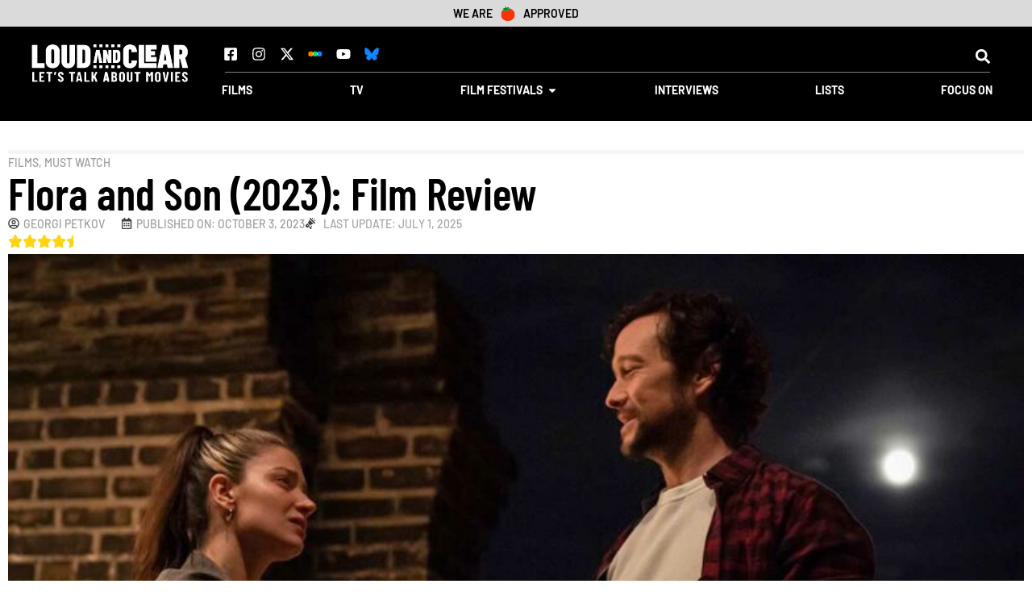

--- FILE ---
content_type: text/html; charset=UTF-8
request_url: https://loudandclearreviews.com/flora-and-son-2023-film-review/
body_size: 58645
content:
<!doctype html>
<html lang="en-US">
<head>
	<meta charset="UTF-8">
	<meta name="viewport" content="width=device-width, initial-scale=1">
	<link rel="profile" href="https://gmpg.org/xfn/11">
	<meta name='robots' content='index, follow, max-image-preview:large, max-snippet:-1, max-video-preview:-1' />
	<style></style>
	
	<!-- This site is optimized with the Yoast SEO Premium plugin v26.7 (Yoast SEO v26.7) - https://yoast.com/wordpress/plugins/seo/ -->
	<title>Flora and Son (2023): Film Review - Loud And Clear Reviews</title>
<style id="wpr-usedcss">img:is([sizes=auto i],[sizes^="auto," i]){contain-intrinsic-size:3000px 1500px}img.emoji{display:inline!important;border:none!important;box-shadow:none!important;height:1em!important;width:1em!important;margin:0 .07em!important;vertical-align:-.1em!important;background:0 0!important;padding:0!important}:where(.wp-block-button__link){border-radius:9999px;box-shadow:none;padding:calc(.667em + 2px) calc(1.333em + 2px);text-decoration:none}:root :where(.wp-block-button .wp-block-button__link.is-style-outline),:root :where(.wp-block-button.is-style-outline>.wp-block-button__link){border:2px solid;padding:.667em 1.333em}:root :where(.wp-block-button .wp-block-button__link.is-style-outline:not(.has-text-color)),:root :where(.wp-block-button.is-style-outline>.wp-block-button__link:not(.has-text-color)){color:currentColor}:root :where(.wp-block-button .wp-block-button__link.is-style-outline:not(.has-background)),:root :where(.wp-block-button.is-style-outline>.wp-block-button__link:not(.has-background)){background-color:initial;background-image:none}:where(.wp-block-calendar table:not(.has-background) th){background:#ddd}:where(.wp-block-columns){margin-bottom:1.75em}:where(.wp-block-columns.has-background){padding:1.25em 2.375em}:where(.wp-block-post-comments input[type=submit]){border:none}:where(.wp-block-cover-image:not(.has-text-color)),:where(.wp-block-cover:not(.has-text-color)){color:#fff}:where(.wp-block-cover-image.is-light:not(.has-text-color)),:where(.wp-block-cover.is-light:not(.has-text-color)){color:#000}:root :where(.wp-block-cover h1:not(.has-text-color)),:root :where(.wp-block-cover h2:not(.has-text-color)),:root :where(.wp-block-cover h3:not(.has-text-color)),:root :where(.wp-block-cover h4:not(.has-text-color)),:root :where(.wp-block-cover h5:not(.has-text-color)),:root :where(.wp-block-cover h6:not(.has-text-color)),:root :where(.wp-block-cover p:not(.has-text-color)){color:inherit}:where(.wp-block-file){margin-bottom:1.5em}:where(.wp-block-file__button){border-radius:2em;display:inline-block;padding:.5em 1em}:where(.wp-block-file__button):is(a):active,:where(.wp-block-file__button):is(a):focus,:where(.wp-block-file__button):is(a):hover,:where(.wp-block-file__button):is(a):visited{box-shadow:none;color:#fff;opacity:.85;text-decoration:none}:where(.wp-block-group.wp-block-group-is-layout-constrained){position:relative}.wp-block-image>a,.wp-block-image>figure>a{display:inline-block}.wp-block-image img{box-sizing:border-box;height:auto;max-width:100%;vertical-align:bottom}@media not (prefers-reduced-motion){.wp-block-image img.hide{visibility:hidden}.wp-block-image img.show{animation:.4s show-content-image}}.wp-block-image[style*=border-radius] img,.wp-block-image[style*=border-radius]>a{border-radius:inherit}.wp-block-image :where(figcaption){margin-bottom:1em;margin-top:.5em}:root :where(.wp-block-image.is-style-rounded img,.wp-block-image .is-style-rounded img){border-radius:9999px}.wp-block-image figure{margin:0}@keyframes show-content-image{0%{visibility:hidden}99%{visibility:hidden}to{visibility:visible}}:where(.wp-block-latest-comments:not([style*=line-height] .wp-block-latest-comments__comment)){line-height:1.1}:where(.wp-block-latest-comments:not([style*=line-height] .wp-block-latest-comments__comment-excerpt p)){line-height:1.8}:root :where(.wp-block-latest-posts.is-grid){padding:0}:root :where(.wp-block-latest-posts.wp-block-latest-posts__list){padding-left:0}ol,ul{box-sizing:border-box}:root :where(.wp-block-list.has-background){padding:1.25em 2.375em}:where(.wp-block-navigation.has-background .wp-block-navigation-item a:not(.wp-element-button)),:where(.wp-block-navigation.has-background .wp-block-navigation-submenu a:not(.wp-element-button)){padding:.5em 1em}:where(.wp-block-navigation .wp-block-navigation__submenu-container .wp-block-navigation-item a:not(.wp-element-button)),:where(.wp-block-navigation .wp-block-navigation__submenu-container .wp-block-navigation-submenu a:not(.wp-element-button)),:where(.wp-block-navigation .wp-block-navigation__submenu-container .wp-block-navigation-submenu button.wp-block-navigation-item__content),:where(.wp-block-navigation .wp-block-navigation__submenu-container .wp-block-pages-list__item button.wp-block-navigation-item__content){padding:.5em 1em}:root :where(p.has-background){padding:1.25em 2.375em}:where(p.has-text-color:not(.has-link-color)) a{color:inherit}:where(.wp-block-post-comments-form) input:not([type=submit]),:where(.wp-block-post-comments-form) textarea{border:1px solid #949494;font-family:inherit;font-size:1em}:where(.wp-block-post-comments-form) input:where(:not([type=submit]):not([type=checkbox])),:where(.wp-block-post-comments-form) textarea{padding:calc(.667em + 2px)}:where(.wp-block-post-excerpt){box-sizing:border-box;margin-bottom:var(--wp--style--block-gap);margin-top:var(--wp--style--block-gap)}:where(.wp-block-preformatted.has-background){padding:1.25em 2.375em}:where(.wp-block-search__button){border:1px solid #ccc;padding:6px 10px}:where(.wp-block-search__input){font-family:inherit;font-size:inherit;font-style:inherit;font-weight:inherit;letter-spacing:inherit;line-height:inherit;text-transform:inherit}:where(.wp-block-search__button-inside .wp-block-search__inside-wrapper){border:1px solid #949494;box-sizing:border-box;padding:4px}:where(.wp-block-search__button-inside .wp-block-search__inside-wrapper) .wp-block-search__input{border:none;border-radius:0;padding:0 4px}:where(.wp-block-search__button-inside .wp-block-search__inside-wrapper) .wp-block-search__input:focus{outline:0}:where(.wp-block-search__button-inside .wp-block-search__inside-wrapper) :where(.wp-block-search__button){padding:4px 8px}.wp-block-separator{border:none;border-top:2px solid}:root :where(.wp-block-separator.is-style-dots){height:auto;line-height:1;text-align:center}:root :where(.wp-block-separator.is-style-dots):before{color:currentColor;content:"···";font-family:serif;font-size:1.5em;letter-spacing:2em;padding-left:2em}.wp-block-separator.is-style-dots{background:0 0!important;border:none!important}:root :where(.wp-block-site-logo.is-style-rounded){border-radius:9999px}:where(.wp-block-social-links:not(.is-style-logos-only)) .wp-social-link{background-color:#f0f0f0;color:#444}:where(.wp-block-social-links:not(.is-style-logos-only)) .wp-social-link-amazon{background-color:#f90;color:#fff}:where(.wp-block-social-links:not(.is-style-logos-only)) .wp-social-link-bandcamp{background-color:#1ea0c3;color:#fff}:where(.wp-block-social-links:not(.is-style-logos-only)) .wp-social-link-behance{background-color:#0757fe;color:#fff}:where(.wp-block-social-links:not(.is-style-logos-only)) .wp-social-link-bluesky{background-color:#0a7aff;color:#fff}:where(.wp-block-social-links:not(.is-style-logos-only)) .wp-social-link-codepen{background-color:#1e1f26;color:#fff}:where(.wp-block-social-links:not(.is-style-logos-only)) .wp-social-link-deviantart{background-color:#02e49b;color:#fff}:where(.wp-block-social-links:not(.is-style-logos-only)) .wp-social-link-discord{background-color:#5865f2;color:#fff}:where(.wp-block-social-links:not(.is-style-logos-only)) .wp-social-link-dribbble{background-color:#e94c89;color:#fff}:where(.wp-block-social-links:not(.is-style-logos-only)) .wp-social-link-dropbox{background-color:#4280ff;color:#fff}:where(.wp-block-social-links:not(.is-style-logos-only)) .wp-social-link-etsy{background-color:#f45800;color:#fff}:where(.wp-block-social-links:not(.is-style-logos-only)) .wp-social-link-facebook{background-color:#0866ff;color:#fff}:where(.wp-block-social-links:not(.is-style-logos-only)) .wp-social-link-fivehundredpx{background-color:#000;color:#fff}:where(.wp-block-social-links:not(.is-style-logos-only)) .wp-social-link-flickr{background-color:#0461dd;color:#fff}:where(.wp-block-social-links:not(.is-style-logos-only)) .wp-social-link-foursquare{background-color:#e65678;color:#fff}:where(.wp-block-social-links:not(.is-style-logos-only)) .wp-social-link-github{background-color:#24292d;color:#fff}:where(.wp-block-social-links:not(.is-style-logos-only)) .wp-social-link-goodreads{background-color:#eceadd;color:#382110}:where(.wp-block-social-links:not(.is-style-logos-only)) .wp-social-link-google{background-color:#ea4434;color:#fff}:where(.wp-block-social-links:not(.is-style-logos-only)) .wp-social-link-gravatar{background-color:#1d4fc4;color:#fff}:where(.wp-block-social-links:not(.is-style-logos-only)) .wp-social-link-instagram{background-color:#f00075;color:#fff}:where(.wp-block-social-links:not(.is-style-logos-only)) .wp-social-link-lastfm{background-color:#e21b24;color:#fff}:where(.wp-block-social-links:not(.is-style-logos-only)) .wp-social-link-linkedin{background-color:#0d66c2;color:#fff}:where(.wp-block-social-links:not(.is-style-logos-only)) .wp-social-link-mastodon{background-color:#3288d4;color:#fff}:where(.wp-block-social-links:not(.is-style-logos-only)) .wp-social-link-medium{background-color:#000;color:#fff}:where(.wp-block-social-links:not(.is-style-logos-only)) .wp-social-link-meetup{background-color:#f6405f;color:#fff}:where(.wp-block-social-links:not(.is-style-logos-only)) .wp-social-link-patreon{background-color:#000;color:#fff}:where(.wp-block-social-links:not(.is-style-logos-only)) .wp-social-link-pinterest{background-color:#e60122;color:#fff}:where(.wp-block-social-links:not(.is-style-logos-only)) .wp-social-link-pocket{background-color:#ef4155;color:#fff}:where(.wp-block-social-links:not(.is-style-logos-only)) .wp-social-link-reddit{background-color:#ff4500;color:#fff}:where(.wp-block-social-links:not(.is-style-logos-only)) .wp-social-link-skype{background-color:#0478d7;color:#fff}:where(.wp-block-social-links:not(.is-style-logos-only)) .wp-social-link-snapchat{background-color:#fefc00;color:#fff;stroke:#000}:where(.wp-block-social-links:not(.is-style-logos-only)) .wp-social-link-soundcloud{background-color:#ff5600;color:#fff}:where(.wp-block-social-links:not(.is-style-logos-only)) .wp-social-link-spotify{background-color:#1bd760;color:#fff}:where(.wp-block-social-links:not(.is-style-logos-only)) .wp-social-link-telegram{background-color:#2aabee;color:#fff}:where(.wp-block-social-links:not(.is-style-logos-only)) .wp-social-link-threads{background-color:#000;color:#fff}:where(.wp-block-social-links:not(.is-style-logos-only)) .wp-social-link-tiktok{background-color:#000;color:#fff}:where(.wp-block-social-links:not(.is-style-logos-only)) .wp-social-link-tumblr{background-color:#011835;color:#fff}:where(.wp-block-social-links:not(.is-style-logos-only)) .wp-social-link-twitch{background-color:#6440a4;color:#fff}:where(.wp-block-social-links:not(.is-style-logos-only)) .wp-social-link-twitter{background-color:#1da1f2;color:#fff}:where(.wp-block-social-links:not(.is-style-logos-only)) .wp-social-link-vimeo{background-color:#1eb7ea;color:#fff}:where(.wp-block-social-links:not(.is-style-logos-only)) .wp-social-link-vk{background-color:#4680c2;color:#fff}:where(.wp-block-social-links:not(.is-style-logos-only)) .wp-social-link-wordpress{background-color:#3499cd;color:#fff}:where(.wp-block-social-links:not(.is-style-logos-only)) .wp-social-link-whatsapp{background-color:#25d366;color:#fff}:where(.wp-block-social-links:not(.is-style-logos-only)) .wp-social-link-x{background-color:#000;color:#fff}:where(.wp-block-social-links:not(.is-style-logos-only)) .wp-social-link-yelp{background-color:#d32422;color:#fff}:where(.wp-block-social-links:not(.is-style-logos-only)) .wp-social-link-youtube{background-color:red;color:#fff}:where(.wp-block-social-links.is-style-logos-only) .wp-social-link{background:0 0}:where(.wp-block-social-links.is-style-logos-only) .wp-social-link svg{height:1.25em;width:1.25em}:where(.wp-block-social-links.is-style-logos-only) .wp-social-link-amazon{color:#f90}:where(.wp-block-social-links.is-style-logos-only) .wp-social-link-bandcamp{color:#1ea0c3}:where(.wp-block-social-links.is-style-logos-only) .wp-social-link-behance{color:#0757fe}:where(.wp-block-social-links.is-style-logos-only) .wp-social-link-bluesky{color:#0a7aff}:where(.wp-block-social-links.is-style-logos-only) .wp-social-link-codepen{color:#1e1f26}:where(.wp-block-social-links.is-style-logos-only) .wp-social-link-deviantart{color:#02e49b}:where(.wp-block-social-links.is-style-logos-only) .wp-social-link-discord{color:#5865f2}:where(.wp-block-social-links.is-style-logos-only) .wp-social-link-dribbble{color:#e94c89}:where(.wp-block-social-links.is-style-logos-only) .wp-social-link-dropbox{color:#4280ff}:where(.wp-block-social-links.is-style-logos-only) .wp-social-link-etsy{color:#f45800}:where(.wp-block-social-links.is-style-logos-only) .wp-social-link-facebook{color:#0866ff}:where(.wp-block-social-links.is-style-logos-only) .wp-social-link-fivehundredpx{color:#000}:where(.wp-block-social-links.is-style-logos-only) .wp-social-link-flickr{color:#0461dd}:where(.wp-block-social-links.is-style-logos-only) .wp-social-link-foursquare{color:#e65678}:where(.wp-block-social-links.is-style-logos-only) .wp-social-link-github{color:#24292d}:where(.wp-block-social-links.is-style-logos-only) .wp-social-link-goodreads{color:#382110}:where(.wp-block-social-links.is-style-logos-only) .wp-social-link-google{color:#ea4434}:where(.wp-block-social-links.is-style-logos-only) .wp-social-link-gravatar{color:#1d4fc4}:where(.wp-block-social-links.is-style-logos-only) .wp-social-link-instagram{color:#f00075}:where(.wp-block-social-links.is-style-logos-only) .wp-social-link-lastfm{color:#e21b24}:where(.wp-block-social-links.is-style-logos-only) .wp-social-link-linkedin{color:#0d66c2}:where(.wp-block-social-links.is-style-logos-only) .wp-social-link-mastodon{color:#3288d4}:where(.wp-block-social-links.is-style-logos-only) .wp-social-link-medium{color:#000}:where(.wp-block-social-links.is-style-logos-only) .wp-social-link-meetup{color:#f6405f}:where(.wp-block-social-links.is-style-logos-only) .wp-social-link-patreon{color:#000}:where(.wp-block-social-links.is-style-logos-only) .wp-social-link-pinterest{color:#e60122}:where(.wp-block-social-links.is-style-logos-only) .wp-social-link-pocket{color:#ef4155}:where(.wp-block-social-links.is-style-logos-only) .wp-social-link-reddit{color:#ff4500}:where(.wp-block-social-links.is-style-logos-only) .wp-social-link-skype{color:#0478d7}:where(.wp-block-social-links.is-style-logos-only) .wp-social-link-snapchat{color:#fff;stroke:#000}:where(.wp-block-social-links.is-style-logos-only) .wp-social-link-soundcloud{color:#ff5600}:where(.wp-block-social-links.is-style-logos-only) .wp-social-link-spotify{color:#1bd760}:where(.wp-block-social-links.is-style-logos-only) .wp-social-link-telegram{color:#2aabee}:where(.wp-block-social-links.is-style-logos-only) .wp-social-link-threads{color:#000}:where(.wp-block-social-links.is-style-logos-only) .wp-social-link-tiktok{color:#000}:where(.wp-block-social-links.is-style-logos-only) .wp-social-link-tumblr{color:#011835}:where(.wp-block-social-links.is-style-logos-only) .wp-social-link-twitch{color:#6440a4}:where(.wp-block-social-links.is-style-logos-only) .wp-social-link-twitter{color:#1da1f2}:where(.wp-block-social-links.is-style-logos-only) .wp-social-link-vimeo{color:#1eb7ea}:where(.wp-block-social-links.is-style-logos-only) .wp-social-link-vk{color:#4680c2}:where(.wp-block-social-links.is-style-logos-only) .wp-social-link-whatsapp{color:#25d366}:where(.wp-block-social-links.is-style-logos-only) .wp-social-link-wordpress{color:#3499cd}:where(.wp-block-social-links.is-style-logos-only) .wp-social-link-x{color:#000}:where(.wp-block-social-links.is-style-logos-only) .wp-social-link-yelp{color:#d32422}:where(.wp-block-social-links.is-style-logos-only) .wp-social-link-youtube{color:red}:root :where(.wp-block-social-links .wp-social-link a){padding:.25em}:root :where(.wp-block-social-links.is-style-logos-only .wp-social-link a){padding:0}:root :where(.wp-block-social-links.is-style-pill-shape .wp-social-link a){padding-left:.6666666667em;padding-right:.6666666667em}:root :where(.wp-block-tag-cloud.is-style-outline){display:flex;flex-wrap:wrap;gap:1ch}:root :where(.wp-block-tag-cloud.is-style-outline a){border:1px solid;font-size:unset!important;margin-right:0;padding:1ch 2ch;text-decoration:none!important}:root :where(.wp-block-table-of-contents){box-sizing:border-box}:where(.wp-block-term-description){box-sizing:border-box;margin-bottom:var(--wp--style--block-gap);margin-top:var(--wp--style--block-gap)}:where(pre.wp-block-verse){font-family:inherit}:root{--wp--preset--font-size--normal:16px;--wp--preset--font-size--huge:42px}.screen-reader-text{border:0;clip-path:inset(50%);height:1px;margin:-1px;overflow:hidden;padding:0;position:absolute;width:1px;word-wrap:normal!important}.screen-reader-text:focus{background-color:#ddd;clip-path:none;color:#444;display:block;font-size:1em;height:auto;left:5px;line-height:normal;padding:15px 23px 14px;text-decoration:none;top:5px;width:auto;z-index:100000}html :where(.has-border-color){border-style:solid}html :where([style*=border-top-color]){border-top-style:solid}html :where([style*=border-right-color]){border-right-style:solid}html :where([style*=border-bottom-color]){border-bottom-style:solid}html :where([style*=border-left-color]){border-left-style:solid}html :where([style*=border-width]){border-style:solid}html :where([style*=border-top-width]){border-top-style:solid}html :where([style*=border-right-width]){border-right-style:solid}html :where([style*=border-bottom-width]){border-bottom-style:solid}html :where([style*=border-left-width]){border-left-style:solid}html :where(img[class*=wp-image-]){height:auto;max-width:100%}:where(figure){margin:0 0 1em}html :where(.is-position-sticky){--wp-admin--admin-bar--position-offset:var(--wp-admin--admin-bar--height,0px)}@media screen and (max-width:600px){html :where(.is-position-sticky){--wp-admin--admin-bar--position-offset:0px}}:root{--wp--preset--aspect-ratio--square:1;--wp--preset--aspect-ratio--4-3:4/3;--wp--preset--aspect-ratio--3-4:3/4;--wp--preset--aspect-ratio--3-2:3/2;--wp--preset--aspect-ratio--2-3:2/3;--wp--preset--aspect-ratio--16-9:16/9;--wp--preset--aspect-ratio--9-16:9/16;--wp--preset--color--black:#000000;--wp--preset--color--cyan-bluish-gray:#abb8c3;--wp--preset--color--white:#ffffff;--wp--preset--color--pale-pink:#f78da7;--wp--preset--color--vivid-red:#cf2e2e;--wp--preset--color--luminous-vivid-orange:#ff6900;--wp--preset--color--luminous-vivid-amber:#fcb900;--wp--preset--color--light-green-cyan:#7bdcb5;--wp--preset--color--vivid-green-cyan:#00d084;--wp--preset--color--pale-cyan-blue:#8ed1fc;--wp--preset--color--vivid-cyan-blue:#0693e3;--wp--preset--color--vivid-purple:#9b51e0;--wp--preset--gradient--vivid-cyan-blue-to-vivid-purple:linear-gradient(135deg,rgba(6, 147, 227, 1) 0%,rgb(155, 81, 224) 100%);--wp--preset--gradient--light-green-cyan-to-vivid-green-cyan:linear-gradient(135deg,rgb(122, 220, 180) 0%,rgb(0, 208, 130) 100%);--wp--preset--gradient--luminous-vivid-amber-to-luminous-vivid-orange:linear-gradient(135deg,rgba(252, 185, 0, 1) 0%,rgba(255, 105, 0, 1) 100%);--wp--preset--gradient--luminous-vivid-orange-to-vivid-red:linear-gradient(135deg,rgba(255, 105, 0, 1) 0%,rgb(207, 46, 46) 100%);--wp--preset--gradient--very-light-gray-to-cyan-bluish-gray:linear-gradient(135deg,rgb(238, 238, 238) 0%,rgb(169, 184, 195) 100%);--wp--preset--gradient--cool-to-warm-spectrum:linear-gradient(135deg,rgb(74, 234, 220) 0%,rgb(151, 120, 209) 20%,rgb(207, 42, 186) 40%,rgb(238, 44, 130) 60%,rgb(251, 105, 98) 80%,rgb(254, 248, 76) 100%);--wp--preset--gradient--blush-light-purple:linear-gradient(135deg,rgb(255, 206, 236) 0%,rgb(152, 150, 240) 100%);--wp--preset--gradient--blush-bordeaux:linear-gradient(135deg,rgb(254, 205, 165) 0%,rgb(254, 45, 45) 50%,rgb(107, 0, 62) 100%);--wp--preset--gradient--luminous-dusk:linear-gradient(135deg,rgb(255, 203, 112) 0%,rgb(199, 81, 192) 50%,rgb(65, 88, 208) 100%);--wp--preset--gradient--pale-ocean:linear-gradient(135deg,rgb(255, 245, 203) 0%,rgb(182, 227, 212) 50%,rgb(51, 167, 181) 100%);--wp--preset--gradient--electric-grass:linear-gradient(135deg,rgb(202, 248, 128) 0%,rgb(113, 206, 126) 100%);--wp--preset--gradient--midnight:linear-gradient(135deg,rgb(2, 3, 129) 0%,rgb(40, 116, 252) 100%);--wp--preset--font-size--small:13px;--wp--preset--font-size--medium:20px;--wp--preset--font-size--large:36px;--wp--preset--font-size--x-large:42px;--wp--preset--spacing--20:0.44rem;--wp--preset--spacing--30:0.67rem;--wp--preset--spacing--40:1rem;--wp--preset--spacing--50:1.5rem;--wp--preset--spacing--60:2.25rem;--wp--preset--spacing--70:3.38rem;--wp--preset--spacing--80:5.06rem;--wp--preset--shadow--natural:6px 6px 9px rgba(0, 0, 0, .2);--wp--preset--shadow--deep:12px 12px 50px rgba(0, 0, 0, .4);--wp--preset--shadow--sharp:6px 6px 0px rgba(0, 0, 0, .2);--wp--preset--shadow--outlined:6px 6px 0px -3px rgba(255, 255, 255, 1),6px 6px rgba(0, 0, 0, 1);--wp--preset--shadow--crisp:6px 6px 0px rgba(0, 0, 0, 1)}:root{--wp--style--global--content-size:800px;--wp--style--global--wide-size:1200px}:where(body){margin:0}:where(.wp-site-blocks)>*{margin-block-start:24px;margin-block-end:0}:where(.wp-site-blocks)>:first-child{margin-block-start:0}:where(.wp-site-blocks)>:last-child{margin-block-end:0}:root{--wp--style--block-gap:24px}:root :where(.is-layout-flow)>:first-child{margin-block-start:0}:root :where(.is-layout-flow)>:last-child{margin-block-end:0}:root :where(.is-layout-flow)>*{margin-block-start:24px;margin-block-end:0}:root :where(.is-layout-constrained)>:first-child{margin-block-start:0}:root :where(.is-layout-constrained)>:last-child{margin-block-end:0}:root :where(.is-layout-constrained)>*{margin-block-start:24px;margin-block-end:0}:root :where(.is-layout-flex){gap:24px}:root :where(.is-layout-grid){gap:24px}body{padding-top:0;padding-right:0;padding-bottom:0;padding-left:0}a:where(:not(.wp-element-button)){text-decoration:underline}:root :where(.wp-element-button,.wp-block-button__link){background-color:#32373c;border-width:0;color:#fff;font-family:inherit;font-size:inherit;line-height:inherit;padding:calc(.667em + 2px) calc(1.333em + 2px);text-decoration:none}:root :where(.wp-block-pullquote){font-size:1.5em;line-height:1.6}html{line-height:1.15;-webkit-text-size-adjust:100%}*,:after,:before{box-sizing:border-box}body{margin:0;font-family:-apple-system,BlinkMacSystemFont,'Segoe UI',Roboto,'Helvetica Neue',Arial,'Noto Sans',sans-serif,'Apple Color Emoji','Segoe UI Emoji','Segoe UI Symbol','Noto Color Emoji';font-size:1rem;font-weight:400;line-height:1.5;color:#333;background-color:#fff;-webkit-font-smoothing:antialiased;-moz-osx-font-smoothing:grayscale}h1,h2,h3,h5{margin-block-start:.5rem;margin-block-end:1rem;font-family:inherit;font-weight:500;line-height:1.2;color:inherit}h1{font-size:2.5rem}h2{font-size:2rem}h3{font-size:1.75rem}h5{font-size:1.25rem}p{margin-block-start:0;margin-block-end:.9rem}hr{box-sizing:content-box;height:0;overflow:visible}a{background-color:transparent;text-decoration:none;color:#c36}a:active,a:hover{color:#336}a:not([href]):not([tabindex]),a:not([href]):not([tabindex]):focus,a:not([href]):not([tabindex]):hover{color:inherit;text-decoration:none}a:not([href]):not([tabindex]):focus{outline:0}b,strong{font-weight:bolder}code{font-family:monospace,monospace;font-size:1em}sub{font-size:75%;line-height:0;position:relative;vertical-align:baseline}sub{bottom:-.25em}img{border-style:none;height:auto;max-width:100%}figcaption{font-size:16px;color:#333;line-height:1.4;font-style:italic;font-weight:400}[hidden],template{display:none}@media print{*,:after,:before{background:0 0!important;color:#000!important;box-shadow:none!important;text-shadow:none!important}a,a:visited{text-decoration:underline}a[href]:after{content:" (" attr(href) ")"}a[href^="#"]:after{content:""}img,tr{-moz-column-break-inside:avoid;break-inside:avoid}h2,h3,p{orphans:3;widows:3}h2,h3{-moz-column-break-after:avoid;break-after:avoid}}label{display:inline-block;line-height:1;vertical-align:middle}button,input,optgroup,select,textarea{font-family:inherit;font-size:1rem;line-height:1.5;margin:0}input[type=email],input[type=number],input[type=search],input[type=text],input[type=url],select,textarea{width:100%;border:1px solid #666;border-radius:3px;padding:.5rem 1rem;transition:all .3s}input[type=email]:focus,input[type=number]:focus,input[type=search]:focus,input[type=text]:focus,input[type=url]:focus,select:focus,textarea:focus{border-color:#333}button,input{overflow:visible}button,select{text-transform:none}[type=button],[type=submit],button{width:auto;-webkit-appearance:button}[type=button],[type=submit],button{display:inline-block;font-weight:400;color:#c36;text-align:center;white-space:nowrap;-webkit-user-select:none;-moz-user-select:none;user-select:none;background-color:transparent;border:1px solid #c36;padding:.5rem 1rem;font-size:1rem;border-radius:3px;transition:all .3s}[type=button]:focus:not(:focus-visible),[type=submit]:focus:not(:focus-visible),button:focus:not(:focus-visible){outline:0}[type=button]:focus,[type=button]:hover,[type=submit]:focus,[type=submit]:hover,button:focus,button:hover{color:#fff;background-color:#c36;text-decoration:none}[type=button]:not(:disabled),[type=submit]:not(:disabled),button:not(:disabled){cursor:pointer}fieldset{padding:.35em .75em .625em}legend{box-sizing:border-box;color:inherit;display:table;max-width:100%;padding:0;white-space:normal}progress{vertical-align:baseline}textarea{overflow:auto;resize:vertical}[type=checkbox],[type=radio]{box-sizing:border-box;padding:0}[type=number]::-webkit-inner-spin-button,[type=number]::-webkit-outer-spin-button{height:auto}[type=search]{-webkit-appearance:textfield;outline-offset:-2px}[type=search]::-webkit-search-decoration{-webkit-appearance:none}::-webkit-file-upload-button{-webkit-appearance:button;font:inherit}select{display:block}table{background-color:transparent;width:100%;margin-block-end:15px;font-size:.9em;border-spacing:0;border-collapse:collapse}table tbody+tbody{border-block-start:2px solid hsla(0,0%,50.2%,.5019607843)}li,ol,ul{margin-block-start:0;margin-block-end:0;border:0;outline:0;font-size:100%;vertical-align:baseline;background:0 0}.sticky{position:relative;display:block}.hide{display:none!important}.screen-reader-text{clip:rect(1px,1px,1px,1px);height:1px;overflow:hidden;position:absolute!important;width:1px;word-wrap:normal!important}.screen-reader-text:focus{background-color:#eee;clip:auto!important;clip-path:none;color:#333;display:block;font-size:1rem;height:auto;left:5px;line-height:normal;padding:12px 24px;text-decoration:none;top:5px;width:auto;z-index:100000}.site-header:not(.dynamic-header){margin-inline-start:auto;margin-inline-end:auto;width:100%}@media (max-width:575px){.site-header:not(.dynamic-header){padding-inline-start:10px;padding-inline-end:10px}}@media (min-width:576px){.site-header:not(.dynamic-header){max-width:500px}}@media (min-width:768px){.site-header:not(.dynamic-header){max-width:600px}}@media (min-width:992px){.site-header:not(.dynamic-header){max-width:800px}}@media (min-width:1200px){.site-header:not(.dynamic-header){max-width:1140px}}.site-header+.elementor{min-height:calc(100vh - 320px)}.site-header{display:flex;flex-wrap:wrap;justify-content:space-between;padding-block-start:1rem;padding-block-end:1rem;position:relative}.site-navigation-toggle-holder{display:flex;align-items:center;padding:8px 15px}.site-navigation-toggle-holder .site-navigation-toggle{display:flex;align-items:center;justify-content:center;padding:.5rem;cursor:pointer;border:0 solid;border-radius:3px;background-color:rgba(0,0,0,.05);color:#494c4f}.site-navigation-dropdown{margin-block-start:10px;transition:max-height .3s,transform .3s;transform-origin:top;position:absolute;bottom:0;left:0;z-index:10000;width:100%}.site-navigation-toggle-holder:not(.elementor-active)+.site-navigation-dropdown{transform:scaleY(0);max-height:0}.site-navigation-toggle-holder.elementor-active+.site-navigation-dropdown{transform:scaleY(1);max-height:100vh}.site-navigation-dropdown ul{padding:0}.site-navigation-dropdown ul.menu{position:absolute;width:100%;padding:0;margin:0;background:#fff}.site-navigation-dropdown ul.menu li{display:block;width:100%;position:relative}.site-navigation-dropdown ul.menu li a{display:block;padding:20px;background:#fff;color:#55595c;box-shadow:inset 0 -1px 0 rgba(0,0,0,.1019607843)}.site-navigation-dropdown ul.menu>li li{transition:max-height .3s,transform .3s;transform-origin:top;transform:scaleY(0);max-height:0}.site-navigation-dropdown ul.menu li.elementor-active>ul>li{transform:scaleY(1);max-height:100vh}.elementor-hidden{display:none}.elementor-screen-only,.screen-reader-text,.screen-reader-text span{height:1px;margin:-1px;overflow:hidden;padding:0;position:absolute;top:-10000em;width:1px;clip:rect(0,0,0,0);border:0}.elementor *,.elementor :after,.elementor :before{box-sizing:border-box}.elementor a{box-shadow:none;text-decoration:none}.elementor hr{background-color:transparent;margin:0}.elementor img{border:none;border-radius:0;box-shadow:none;height:auto;max-width:100%}.elementor .elementor-widget:not(.elementor-widget-text-editor):not(.elementor-widget-theme-post-content) figure{margin:0}.elementor iframe,.elementor object,.elementor video{border:none;line-height:1;margin:0;max-width:100%;width:100%}.elementor .elementor-background-video-container{direction:ltr;inset:0;overflow:hidden;position:absolute;z-index:0}.elementor .elementor-background-video-container{pointer-events:none;transition:opacity 1s}.elementor .elementor-background-video-container.elementor-loading{opacity:0}.elementor .elementor-background-video-embed{max-width:none}.elementor .elementor-background-video-embed,.elementor .elementor-background-video-hosted{left:50%;position:absolute;top:50%;transform:translate(-50%,-50%)}.elementor .elementor-background-video-hosted{-o-object-fit:cover;object-fit:cover}.elementor .elementor-background-slideshow{inset:0;position:absolute;z-index:0}.elementor .elementor-background-slideshow__slide__image{background-position:50%;background-size:cover;height:100%;width:100%}.elementor-element{--flex-direction:initial;--flex-wrap:initial;--justify-content:initial;--align-items:initial;--align-content:initial;--gap:initial;--flex-basis:initial;--flex-grow:initial;--flex-shrink:initial;--order:initial;--align-self:initial;align-self:var(--align-self);flex-basis:var(--flex-basis);flex-grow:var(--flex-grow);flex-shrink:var(--flex-shrink);order:var(--order)}.elementor-element:where(.e-con-full,.elementor-widget){align-content:var(--align-content);align-items:var(--align-items);flex-direction:var(--flex-direction);flex-wrap:var(--flex-wrap);gap:var(--row-gap) var(--column-gap);justify-content:var(--justify-content)}.elementor-invisible{visibility:hidden}.elementor-align-center{text-align:center}.elementor-align-left{text-align:left}.elementor-align-center .elementor-button,.elementor-align-left .elementor-button{width:auto}.elementor-ken-burns{transition-duration:10s;transition-property:transform;transition-timing-function:linear}.elementor-ken-burns--out{transform:scale(1.3)}.elementor-ken-burns--active{transition-duration:20s}.elementor-ken-burns--active.elementor-ken-burns--out{transform:scale(1)}.elementor-ken-burns--active.elementor-ken-burns--in{transform:scale(1.3)}:root{--page-title-display:block}.elementor-page-title{display:var(--page-title-display)}.elementor-widget-wrap{align-content:flex-start;flex-wrap:wrap;position:relative;width:100%}.elementor:not(.elementor-bc-flex-widget) .elementor-widget-wrap{display:flex}.elementor-widget-wrap>.elementor-element{width:100%}.elementor-widget-wrap.e-swiper-container{width:calc(100% - (var(--e-column-margin-left,0px) + var(--e-column-margin-right,0px)))}.elementor-widget{position:relative}.elementor-widget:not(:last-child){margin-bottom:var(--kit-widget-spacing,20px)}.elementor-grid{display:grid;grid-column-gap:var(--grid-column-gap);grid-row-gap:var(--grid-row-gap)}.elementor-grid .elementor-grid-item{min-width:0}.elementor-grid-0 .elementor-grid{display:inline-block;margin-bottom:calc(-1 * var(--grid-row-gap));width:100%;word-spacing:var(--grid-column-gap)}.elementor-grid-0 .elementor-grid .elementor-grid-item{display:inline-block;margin-bottom:var(--grid-row-gap);word-break:break-word}.elementor-grid-1 .elementor-grid{grid-template-columns:repeat(1,1fr)}@media (max-width:1024px){.elementor-grid-tablet-2 .elementor-grid{grid-template-columns:repeat(2,1fr)}}@media (min-width:1025px){#elementor-device-mode:after{content:"desktop"}}@media (min-width:-1){#elementor-device-mode:after{content:"widescreen"}}@media (max-width:-1){#elementor-device-mode:after{content:"laptop";content:"tablet_extra"}}@media (max-width:1024px){#elementor-device-mode:after{content:"tablet"}}@media (max-width:-1){#elementor-device-mode:after{content:"mobile_extra"}}@media (prefers-reduced-motion:no-preference){html{scroll-behavior:smooth}}.e-con{--border-radius:0;--border-top-width:0px;--border-right-width:0px;--border-bottom-width:0px;--border-left-width:0px;--border-style:initial;--border-color:initial;--container-widget-width:100%;--container-widget-height:initial;--container-widget-flex-grow:0;--container-widget-align-self:initial;--content-width:min(100%,var(--container-max-width,1140px));--width:100%;--min-height:initial;--height:auto;--text-align:initial;--margin-top:0px;--margin-right:0px;--margin-bottom:0px;--margin-left:0px;--padding-top:var(--container-default-padding-top,10px);--padding-right:var(--container-default-padding-right,10px);--padding-bottom:var(--container-default-padding-bottom,10px);--padding-left:var(--container-default-padding-left,10px);--position:relative;--z-index:revert;--overflow:visible;--gap:var(--widgets-spacing,20px);--row-gap:var(--widgets-spacing-row,20px);--column-gap:var(--widgets-spacing-column,20px);--overlay-mix-blend-mode:initial;--overlay-opacity:1;--overlay-transition:0.3s;--e-con-grid-template-columns:repeat(3,1fr);--e-con-grid-template-rows:repeat(2,1fr);border-radius:var(--border-radius);height:var(--height);min-height:var(--min-height);min-width:0;overflow:var(--overflow);position:var(--position);transition:background var(--background-transition,.3s),border var(--border-transition,.3s),box-shadow var(--border-transition,.3s),transform var(--e-con-transform-transition-duration,.4s);width:var(--width);z-index:var(--z-index);--flex-wrap-mobile:wrap;margin-block-end:var(--margin-block-end);margin-block-start:var(--margin-block-start);margin-inline-end:var(--margin-inline-end);margin-inline-start:var(--margin-inline-start);padding-inline-end:var(--padding-inline-end);padding-inline-start:var(--padding-inline-start);--margin-block-start:var(--margin-top);--margin-block-end:var(--margin-bottom);--margin-inline-start:var(--margin-left);--margin-inline-end:var(--margin-right);--padding-inline-start:var(--padding-left);--padding-inline-end:var(--padding-right);--padding-block-start:var(--padding-top);--padding-block-end:var(--padding-bottom);--border-block-start-width:var(--border-top-width);--border-block-end-width:var(--border-bottom-width);--border-inline-start-width:var(--border-left-width);--border-inline-end-width:var(--border-right-width)}body.rtl .e-con{--padding-inline-start:var(--padding-right);--padding-inline-end:var(--padding-left);--margin-inline-start:var(--margin-right);--margin-inline-end:var(--margin-left);--border-inline-start-width:var(--border-right-width);--border-inline-end-width:var(--border-left-width)}.e-con.e-flex{--flex-direction:column;--flex-basis:auto;--flex-grow:0;--flex-shrink:1;flex:var(--flex-grow) var(--flex-shrink) var(--flex-basis)}.e-con-full,.e-con>.e-con-inner{padding-block-end:var(--padding-block-end);padding-block-start:var(--padding-block-start);text-align:var(--text-align)}.e-con-full.e-flex,.e-con.e-flex>.e-con-inner{flex-direction:var(--flex-direction)}.e-con,.e-con>.e-con-inner{display:var(--display)}.e-con-boxed.e-flex{align-content:normal;align-items:normal;flex-direction:column;flex-wrap:nowrap;justify-content:normal}.e-con-boxed{gap:initial;text-align:initial}.e-con.e-flex>.e-con-inner{align-content:var(--align-content);align-items:var(--align-items);align-self:auto;flex-basis:auto;flex-grow:1;flex-shrink:1;flex-wrap:var(--flex-wrap);justify-content:var(--justify-content)}.e-con>.e-con-inner{gap:var(--row-gap) var(--column-gap);height:100%;margin:0 auto;max-width:var(--content-width);padding-inline-end:0;padding-inline-start:0;width:100%}:is(.elementor-section-wrap,[data-elementor-id])>.e-con{--margin-left:auto;--margin-right:auto;max-width:min(100%,var(--width))}.e-con .elementor-widget.elementor-widget{margin-block-end:0}.e-con:before,.e-con>.elementor-background-slideshow:before,.e-con>.elementor-motion-effects-container>.elementor-motion-effects-layer:before,:is(.e-con,.e-con>.e-con-inner)>.elementor-background-video-container:before{border-block-end-width:var(--border-block-end-width);border-block-start-width:var(--border-block-start-width);border-color:var(--border-color);border-inline-end-width:var(--border-inline-end-width);border-inline-start-width:var(--border-inline-start-width);border-radius:var(--border-radius);border-style:var(--border-style);content:var(--background-overlay);display:block;height:max(100% + var(--border-top-width) + var(--border-bottom-width),100%);left:calc(0px - var(--border-left-width));mix-blend-mode:var(--overlay-mix-blend-mode);opacity:var(--overlay-opacity);position:absolute;top:calc(0px - var(--border-top-width));transition:var(--overlay-transition,.3s);width:max(100% + var(--border-left-width) + var(--border-right-width),100%)}.e-con:before{transition:background var(--overlay-transition,.3s),border-radius var(--border-transition,.3s),opacity var(--overlay-transition,.3s)}.e-con>.elementor-background-slideshow,:is(.e-con,.e-con>.e-con-inner)>.elementor-background-video-container{border-block-end-width:var(--border-block-end-width);border-block-start-width:var(--border-block-start-width);border-color:var(--border-color);border-inline-end-width:var(--border-inline-end-width);border-inline-start-width:var(--border-inline-start-width);border-radius:var(--border-radius);border-style:var(--border-style);height:max(100% + var(--border-top-width) + var(--border-bottom-width),100%);left:calc(0px - var(--border-left-width));top:calc(0px - var(--border-top-width));width:max(100% + var(--border-left-width) + var(--border-right-width),100%)}:is(.e-con,.e-con>.e-con-inner)>.elementor-background-video-container:before{z-index:1}:is(.e-con,.e-con>.e-con-inner)>.elementor-background-slideshow:before{z-index:2}.e-con .elementor-widget{min-width:0}.e-con .elementor-widget.e-widget-swiper{width:100%}.e-con>.e-con-inner>.elementor-widget>.elementor-widget-container,.e-con>.elementor-widget>.elementor-widget-container{height:100%}.e-con.e-con>.e-con-inner>.elementor-widget,.elementor.elementor .e-con>.elementor-widget{max-width:100%}.e-con .elementor-widget:not(:last-child){--kit-widget-spacing:0px}@media (max-width:767px){table table{font-size:.8em}.elementor-grid-mobile-1 .elementor-grid{grid-template-columns:repeat(1,1fr)}#elementor-device-mode:after{content:"mobile"}:is(.e-con,.e-con>.e-con-inner)>.elementor-background-video-container.elementor-hidden-mobile{display:none}.e-con.e-flex{--width:100%;--flex-wrap:var(--flex-wrap-mobile)}.elementor .elementor-hidden-mobile{display:none}}.elementor-element .elementor-widget-container,.elementor-element:not(:has(.elementor-widget-container)){transition:background .3s,border .3s,border-radius .3s,box-shadow .3s,transform var(--e-transform-transition-duration,.4s)}.elementor-heading-title{line-height:1;margin:0;padding:0}.elementor-button{background-color:#69727d;border-radius:3px;color:#fff;display:inline-block;font-size:15px;line-height:1;padding:12px 24px;fill:#fff;text-align:center;transition:all .3s}.elementor-button:focus,.elementor-button:hover,.elementor-button:visited{color:#fff}.elementor-button-content-wrapper{display:flex;flex-direction:row;gap:5px;justify-content:center}.elementor-button-icon{align-items:center;display:flex}.elementor-button-icon svg{height:auto;width:1em}.elementor-button-icon .e-font-icon-svg{height:1em}.elementor-button-text{display:inline-block}.elementor-button span{text-decoration:inherit}.elementor-icon{color:#69727d;display:inline-block;font-size:50px;line-height:1;text-align:center;transition:all .3s}.elementor-icon:hover{color:#69727d}.elementor-icon svg{display:block;height:1em;position:relative;width:1em}.elementor-icon svg:before{left:50%;position:absolute;transform:translateX(-50%)}.elementor-shape-rounded .elementor-icon{border-radius:10%}.animated{animation-duration:1.25s}.animated.infinite{animation-iteration-count:infinite}.animated.reverse{animation-direction:reverse;animation-fill-mode:forwards}@media (prefers-reduced-motion:reduce){.animated{animation:none}}@media (min-width:768px) and (max-width:1024px){.elementor .elementor-hidden-tablet{display:none}}@media (min-width:1025px) and (max-width:99999px){.elementor .elementor-hidden-desktop{display:none}}.elementor-kit-254250{--e-global-color-primary:#000000;--e-global-color-secondary:#3C3C3B;--e-global-color-text:#000000;--e-global-color-accent:#97CEB9;--e-global-color-b38c7ae:#D90368;--e-global-color-55bcc9c:#F5F5F5;--e-global-color-d43ea35:#FFFFFF;color:var(--e-global-color-primary);font-family:Barlow,Sans-serif;font-size:18px;font-weight:500}.elementor-kit-254250 h1{color:var(--e-global-color-primary);font-family:"Barlow Condensed",Sans-serif;font-size:55px;font-weight:600}.elementor-kit-254250 h2{color:var(--e-global-color-secondary);font-family:"Barlow Condensed",Sans-serif;font-size:50px;font-weight:600}.elementor-kit-254250 h3{color:var(--e-global-color-secondary);font-family:"Barlow Condensed",Sans-serif;font-size:45px;font-weight:500}.elementor-kit-254250 h5{color:var(--e-global-color-secondary);font-family:"Barlow Condensed",Sans-serif;font-size:30px}.e-con{--container-max-width:1300px}.elementor-widget:not(:last-child){margin-block-end:20px}.elementor-element{--widgets-spacing:20px 20px;--widgets-spacing-row:20px;--widgets-spacing-column:20px}.site-header{padding-inline-end:0px;padding-inline-start:0px}@media(max-width:1024px){.e-con{--container-max-width:1024px}}@media(max-width:767px){.elementor-kit-254250{font-size:16px}.e-con{--container-max-width:767px}}.elementor-widget.elementor-icon-list--layout-inline .elementor-widget-container,.elementor-widget:not(:has(.elementor-widget-container)) .elementor-widget-container{overflow:hidden}.elementor-widget .elementor-icon-list-items.elementor-inline-items{display:flex;flex-wrap:wrap;margin-left:-8px;margin-right:-8px}.elementor-widget .elementor-icon-list-items.elementor-inline-items .elementor-inline-item{word-break:break-word}.elementor-widget .elementor-icon-list-items.elementor-inline-items .elementor-icon-list-item{margin-left:8px;margin-right:8px}.elementor-widget .elementor-icon-list-items.elementor-inline-items .elementor-icon-list-item:after{border-bottom:0;border-left-width:1px;border-right:0;border-top:0;border-style:solid;height:100%;left:auto;position:relative;right:auto;right:-8px;width:auto}.elementor-widget .elementor-icon-list-items{list-style-type:none;margin:0;padding:0}.elementor-widget .elementor-icon-list-item{margin:0;padding:0;position:relative}.elementor-widget .elementor-icon-list-item:after{bottom:0;position:absolute;width:100%}.elementor-widget .elementor-icon-list-item,.elementor-widget .elementor-icon-list-item a{align-items:var(--icon-vertical-align,center);display:flex;font-size:inherit}.elementor-widget .elementor-icon-list-icon+.elementor-icon-list-text{align-self:center;padding-inline-start:5px}.elementor-widget .elementor-icon-list-icon{display:flex;position:relative;top:var(--icon-vertical-offset,initial)}.elementor-widget .elementor-icon-list-icon svg{height:var(--e-icon-list-icon-size,1em);width:var(--e-icon-list-icon-size,1em)}.elementor-widget.elementor-widget-icon-list .elementor-icon-list-icon{text-align:var(--e-icon-list-icon-align)}.elementor-widget.elementor-widget-icon-list .elementor-icon-list-icon svg{margin:var(--e-icon-list-icon-margin,0 calc(var(--e-icon-list-icon-size,1em) * .25) 0 0)}.elementor-widget.elementor-list-item-link-full_width a{width:100%}.elementor-widget.elementor-align-center .elementor-icon-list-item,.elementor-widget.elementor-align-center .elementor-icon-list-item a{justify-content:center}.elementor-widget.elementor-align-center .elementor-icon-list-item:after{margin:auto}.elementor-widget.elementor-align-center .elementor-inline-items{justify-content:center}.elementor-widget.elementor-align-left .elementor-icon-list-item,.elementor-widget.elementor-align-left .elementor-icon-list-item a{justify-content:flex-start;text-align:left}.elementor-widget.elementor-align-left .elementor-inline-items{justify-content:flex-start}.elementor-widget:not(.elementor-align-right) .elementor-icon-list-item:after{left:0}.elementor-widget:not(.elementor-align-left) .elementor-icon-list-item:after{right:0}@media (min-width:-1){.elementor-widget:not(.elementor-widescreen-align-right) .elementor-icon-list-item:after{left:0}.elementor-widget:not(.elementor-widescreen-align-left) .elementor-icon-list-item:after{right:0}}@media (max-width:1024px){.elementor-widget:not(.elementor-tablet-align-right) .elementor-icon-list-item:after{left:0}.elementor-widget:not(.elementor-tablet-align-left) .elementor-icon-list-item:after{right:0}}@media (max-width:-1){.elementor-widget:not(.elementor-laptop-align-right) .elementor-icon-list-item:after{left:0}.elementor-widget:not(.elementor-laptop-align-left) .elementor-icon-list-item:after{right:0}.elementor-widget:not(.elementor-tablet_extra-align-right) .elementor-icon-list-item:after{left:0}.elementor-widget:not(.elementor-tablet_extra-align-left) .elementor-icon-list-item:after{right:0}.elementor-widget:not(.elementor-mobile_extra-align-right) .elementor-icon-list-item:after{left:0}.elementor-widget:not(.elementor-mobile_extra-align-left) .elementor-icon-list-item:after{right:0}}@media (max-width:767px){.elementor-widget:not(.elementor-mobile-align-right) .elementor-icon-list-item:after{left:0}.elementor-widget:not(.elementor-mobile-align-left) .elementor-icon-list-item:after{right:0}}.elementor .elementor-element ul.elementor-icon-list-items,.elementor-edit-area .elementor-element ul.elementor-icon-list-items{padding:0}.elementor-widget-image{text-align:center}.elementor-widget-image a{display:inline-block}.elementor-widget-image a img[src$=".svg"]{width:48px}.elementor-widget-image img{display:inline-block;vertical-align:middle}.elementor-widget-social-icons.elementor-grid-0 .elementor-widget-container,.elementor-widget-social-icons.elementor-grid-0:not(:has(.elementor-widget-container)){font-size:0;line-height:1}.elementor-widget-social-icons:not(.elementor-grid-0):not(.elementor-grid-tablet-0):not(.elementor-grid-mobile-0) .elementor-grid{display:inline-grid}.elementor-widget-social-icons .elementor-grid{grid-column-gap:var(--grid-column-gap,5px);grid-row-gap:var(--grid-row-gap,5px);grid-template-columns:var(--grid-template-columns);justify-content:var(--justify-content,center);justify-items:var(--justify-content,center)}.elementor-icon.elementor-social-icon{font-size:var(--icon-size,25px);height:calc(var(--icon-size,25px) + 2 * var(--icon-padding,.5em));line-height:var(--icon-size,25px);width:calc(var(--icon-size,25px) + 2 * var(--icon-padding,.5em))}.elementor-social-icon{--e-social-icon-icon-color:#fff;align-items:center;background-color:#69727d;cursor:pointer;display:inline-flex;justify-content:center;text-align:center}.elementor-social-icon svg{fill:var(--e-social-icon-icon-color)}.elementor-social-icon:last-child{margin:0}.elementor-social-icon:hover{color:#fff;opacity:.9}.elementor-social-icon-instagram{background-color:#262626}.elementor-social-icon-x-twitter{background-color:#000}.elementor-social-icon-youtube{background-color:#cd201f}.elementor-search-form{display:block;transition:.2s}.elementor-search-form .e-font-icon-svg-container{align-items:center;display:flex;height:100%;justify-content:center;width:100%}.elementor-search-form button,.elementor-search-form input[type=search]{-webkit-appearance:none;-moz-appearance:none;background:0 0;border:0;display:inline-block;font-size:15px;line-height:1;margin:0;min-width:0;padding:0;vertical-align:middle;white-space:normal}.elementor-search-form button:focus,.elementor-search-form input[type=search]:focus{color:inherit;outline:0}.elementor-search-form button{background-color:#69727d;border-radius:0;color:#fff;font-size:var(--e-search-form-submit-icon-size,16px)}.elementor-search-form__container{border:0 solid transparent;display:flex;min-height:50px;overflow:hidden;transition:.2s}.elementor-search-form__container:not(.elementor-search-form--full-screen){background:#f1f2f3}.elementor-search-form__input{color:#3f444b;flex-basis:100%;transition:color .2s}.elementor-search-form__input::-moz-placeholder{color:inherit;font-family:inherit;opacity:.6}.elementor-search-form__input::placeholder{color:inherit;font-family:inherit;opacity:.6}.elementor-search-form--skin-full_screen .elementor-search-form input[type=search].elementor-search-form__input{border:solid #fff;border-width:0 0 1px;color:#fff;font-size:50px;line-height:1.5;text-align:center}.elementor-search-form--skin-full_screen .elementor-search-form__toggle{color:var(--e-search-form-toggle-color,#33373d);cursor:pointer;display:inline-block;font-size:var(--e-search-form-toggle-size,33px);vertical-align:middle}.elementor-search-form--skin-full_screen .elementor-search-form__toggle .e-font-icon-svg-container{background-color:var(--e-search-form-toggle-background-color,rgba(0,0,0,.05));border-color:var(--e-search-form-toggle-color,#33373d);border-radius:var(--e-search-form-toggle-border-radius,3px);border-style:solid;border-width:var(--e-search-form-toggle-border-width,0);display:block;height:var(--e-search-form-toggle-size,33px);position:relative;transition:.2s;width:var(--e-search-form-toggle-size,33px)}.elementor-search-form--skin-full_screen .elementor-search-form__toggle .e-font-icon-svg-container svg,.elementor-search-form--skin-full_screen .elementor-search-form__toggle .e-font-icon-svg-container:before{left:50%;position:absolute;top:50%;transform:translate(-50%,-50%)}.elementor-search-form--skin-full_screen .elementor-search-form__toggle .e-font-icon-svg-container:before{font-size:var(--e-search-form-toggle-icon-size,.55em)}.elementor-search-form--skin-full_screen .elementor-search-form__toggle .e-font-icon-svg-container svg{fill:var(--e-search-form-toggle-color,#33373d);height:var(--e-search-form-toggle-icon-size,.55em);width:var(--e-search-form-toggle-icon-size,.55em)}.elementor-search-form--skin-full_screen .elementor-search-form__container{align-items:center;background-color:rgba(0,0,0,.8);bottom:0;height:100vh;left:0;padding:0 15%;position:fixed;right:0;top:0;transition:.3s;z-index:9998}.elementor-search-form--skin-full_screen .elementor-search-form__container:not(.elementor-search-form--full-screen){opacity:0;overflow:hidden;transform:scale(0)}.elementor-search-form--skin-full_screen .elementor-search-form__container:not(.elementor-search-form--full-screen) .dialog-lightbox-close-button{display:none}.elementor-widget-divider{--divider-border-style:none;--divider-border-width:1px;--divider-color:#0c0d0e;--divider-icon-size:20px;--divider-element-spacing:10px;--divider-pattern-height:24px;--divider-pattern-size:20px;--divider-pattern-url:none;--divider-pattern-repeat:repeat-x}.elementor-widget-divider .elementor-divider{display:flex}.elementor-widget-divider .elementor-icon{font-size:var(--divider-icon-size)}.elementor-widget-divider .elementor-divider-separator{direction:ltr;display:flex;margin:0}.elementor-widget-divider:not(.elementor-widget-divider--view-line_text):not(.elementor-widget-divider--view-line_icon) .elementor-divider-separator{border-block-start:var(--divider-border-width) var(--divider-border-style) var(--divider-color)}.e-con-inner>.elementor-widget-divider,.e-con>.elementor-widget-divider{width:var(--container-widget-width,100%);--flex-grow:var(--container-widget-flex-grow)}.elementor-widget-heading .elementor-heading-title[class*=elementor-size-]>a{color:inherit;font-size:inherit;line-height:inherit}.elementor-widget-n-menu{--n-menu-direction:column;--n-menu-wrapper-display:flex;--n-menu-heading-justify-content:initial;--n-menu-title-color-normal:#1f2124;--n-menu-title-color-active:#58d0f5;--n-menu-icon-color:var(--n-menu-title-color-normal);--n-menu-icon-color-active:var(--n-menu-title-color-active);--n-menu-icon-color-hover:var(--n-menu-title-color-hover);--n-menu-title-normal-color-dropdown:var(--n-menu-title-color-normal);--n-menu-title-active-color-dropdown:var(--n-menu-title-color-active);--n-menu-title-hover-color-fallback:#1f2124;--n-menu-title-font-size:1rem;--n-menu-title-justify-content:initial;--n-menu-title-flex-grow:initial;--n-menu-title-justify-content-mobile:initial;--n-menu-title-space-between:0px;--n-menu-title-distance-from-content:0px;--n-menu-title-color-hover:#1f2124;--n-menu-title-padding:0.5rem 1rem;--n-menu-title-transition:0.3s;--n-menu-title-line-height:1.5;--n-menu-title-order:initial;--n-menu-title-direction:initial;--n-menu-title-align-items:center;--n-menu-toggle-align:center;--n-menu-toggle-icon-wrapper-animation-duration:500ms;--n-menu-toggle-icon-hover-duration:500ms;--n-menu-toggle-icon-size:20px;--n-menu-toggle-icon-color:#1f2124;--n-menu-toggle-icon-color-hover:var(--n-menu-toggle-icon-color);--n-menu-toggle-icon-color-active:var(--n-menu-toggle-icon-color);--n-menu-toggle-icon-border-radius:initial;--n-menu-toggle-icon-padding:initial;--n-menu-toggle-icon-distance-from-dropdown:0px;--n-menu-icon-align-items:center;--n-menu-icon-order:initial;--n-menu-icon-gap:5px;--n-menu-dropdown-icon-gap:5px;--n-menu-dropdown-indicator-size:initial;--n-menu-dropdown-indicator-rotate:initial;--n-menu-dropdown-indicator-space:initial;--n-menu-dropdown-indicator-color-normal:initial;--n-menu-dropdown-indicator-color-hover:initial;--n-menu-dropdown-indicator-color-active:initial;--n-menu-dropdown-content-max-width:initial;--n-menu-dropdown-content-box-border-color:#fff;--n-menu-dropdown-content-box-border-inline-start-width:medium;--n-menu-dropdown-content-box-border-block-end-width:medium;--n-menu-dropdown-content-box-border-block-start-width:medium;--n-menu-dropdown-content-box-border-inline-end-width:medium;--n-menu-dropdown-content-box-border-style:none;--n-menu-dropdown-headings-height:0px;--n-menu-divider-border-width:var(--n-menu-divider-width,2px);--n-menu-open-animation-duration:500ms;--n-menu-heading-overflow-x:initial;--n-menu-heading-wrap:wrap;--stretch-width:100%;--stretch-left:initial;--stretch-right:initial}.elementor-widget-n-menu .e-n-menu{display:flex;flex-direction:column;position:relative}.elementor-widget-n-menu .e-n-menu-wrapper{display:var(--n-menu-wrapper-display);flex-direction:column}.elementor-widget-n-menu .e-n-menu-heading{display:flex;flex-direction:row;flex-wrap:var(--n-menu-heading-wrap);justify-content:var(--n-menu-heading-justify-content);margin:initial;overflow-x:var(--n-menu-heading-overflow-x);padding:initial;row-gap:var(--n-menu-title-space-between);-ms-overflow-style:none;scrollbar-width:none}.elementor-widget-n-menu .e-n-menu-heading::-webkit-scrollbar{display:none}.elementor-widget-n-menu .e-n-menu-heading.e-scroll{cursor:grabbing;cursor:-webkit-grabbing}.elementor-widget-n-menu .e-n-menu-heading.e-scroll-active{position:relative}.elementor-widget-n-menu .e-n-menu-heading.e-scroll-active:before{content:"";inset-block:0;inset-inline:-1000vw;position:absolute;z-index:2}.elementor-widget-n-menu .e-n-menu-heading>.e-con,.elementor-widget-n-menu .e-n-menu-heading>.e-n-menu-item>.e-con{display:none}.elementor-widget-n-menu .e-n-menu-item{display:flex;list-style:none;margin-block:initial;padding-block:initial}.elementor-widget-n-menu .e-n-menu-item .e-n-menu-title{position:relative}.elementor-widget-n-menu .e-n-menu-item:not(:last-of-type) .e-n-menu-title:after{align-self:center;border-color:var(--n-menu-divider-color,#000);border-inline-start-style:var(--n-menu-divider-style,solid);border-inline-start-width:var(--n-menu-divider-border-width);content:var(--n-menu-divider-content,none);height:var(--n-menu-divider-height,35%);position:absolute;right:calc(var(--n-menu-title-space-between)/ 2 * -1 - var(--n-menu-divider-border-width)/ 2)}.elementor-widget-n-menu .e-n-menu-content{background-color:transparent;display:flex;flex-direction:column;min-width:0;z-index:2147483620}.elementor-widget-n-menu .e-n-menu-content>.e-con{animation-duration:var(--n-menu-open-animation-duration);max-width:calc(100% - var(--margin-inline-start,var(--margin-left)) - var(--margin-inline-end,var(--margin-right)))}:where(.elementor-widget-n-menu .e-n-menu-content>.e-con){background-color:#fff}.elementor-widget-n-menu .e-n-menu-content>.e-con:not(.e-active){display:none}.elementor-widget-n-menu .e-n-menu-title{align-items:center;border:#fff;color:var(--n-menu-title-color-normal);display:flex;flex-direction:row;flex-grow:var(--n-menu-title-flex-grow);font-weight:500;gap:var(--n-menu-dropdown-indicator-space);justify-content:var(--n-menu-title-justify-content);margin:initial;padding:var(--n-menu-title-padding);-webkit-user-select:none;-moz-user-select:none;user-select:none;white-space:nowrap}.elementor-widget-n-menu .e-n-menu-title.e-click,.elementor-widget-n-menu .e-n-menu-title.e-click *{cursor:pointer}.elementor-widget-n-menu .e-n-menu-title-container{align-items:var(--n-menu-title-align-items);align-self:var(--n-menu-icon-align-items);display:flex;flex-direction:var(--n-menu-title-direction);gap:var(--n-menu-icon-gap);justify-content:var(--n-menu-title-justify-content)}.elementor-widget-n-menu .e-n-menu-title-container.e-link{cursor:pointer}.elementor-widget-n-menu .e-n-menu-title-container:not(.e-link),.elementor-widget-n-menu .e-n-menu-title-container:not(.e-link) *{cursor:default}.elementor-widget-n-menu .e-n-menu-title-text{align-items:center;display:flex;font-size:var(--n-menu-title-font-size);line-height:var(--n-menu-title-line-height);transition:all var(--n-menu-title-transition)}.elementor-widget-n-menu .e-n-menu-title .e-n-menu-icon{align-items:center;display:flex;flex-direction:column;order:var(--n-menu-icon-order)}.elementor-widget-n-menu .e-n-menu-title .e-n-menu-icon span{align-items:center;display:flex;justify-content:center;transition:transform 0s}.elementor-widget-n-menu .e-n-menu-title .e-n-menu-icon span i{font-size:var(--n-menu-icon-size,var(--n-menu-title-font-size));transition:all var(--n-menu-title-transition)}.elementor-widget-n-menu .e-n-menu-title .e-n-menu-icon span svg{fill:var(--n-menu-title-color-normal);height:var(--n-menu-icon-size,var(--n-menu-title-font-size));transition:all var(--n-menu-title-transition);width:var(--n-menu-icon-size,var(--n-menu-title-font-size))}.elementor-widget-n-menu .e-n-menu-title .e-n-menu-dropdown-icon{align-self:var(--n-menu-icon-align-items);background-color:initial;border:initial;color:inherit;display:flex;flex-direction:column;height:calc(var(--n-menu-title-font-size) * var(--n-menu-title-line-height));justify-content:center;margin-inline-start:var(--n-menu-dropdown-icon-gap);padding:initial;position:relative;text-align:center;transform:var(--n-menu-dropdown-indicator-rotate);transition:all var(--n-menu-title-transition);-webkit-user-select:none;-moz-user-select:none;user-select:none;width:-moz-fit-content;width:fit-content}.elementor-widget-n-menu .e-n-menu-title .e-n-menu-dropdown-icon span i{font-size:var(--n-menu-dropdown-indicator-size,var(--n-menu-title-font-size));transition:all var(--n-menu-title-transition);width:var(--n-menu-dropdown-indicator-size,var(--n-menu-title-font-size))}.elementor-widget-n-menu .e-n-menu-title .e-n-menu-dropdown-icon span svg{height:var(--n-menu-dropdown-indicator-size,var(--n-menu-title-font-size));transition:all var(--n-menu-title-transition);width:var(--n-menu-dropdown-indicator-size,var(--n-menu-title-font-size))}.elementor-widget-n-menu .e-n-menu-title .e-n-menu-dropdown-icon[aria-expanded=false] .e-n-menu-dropdown-icon-opened{display:none}.elementor-widget-n-menu .e-n-menu-title .e-n-menu-dropdown-icon[aria-expanded=false] .e-n-menu-dropdown-icon-closed{display:flex}.elementor-widget-n-menu .e-n-menu-title .e-n-menu-dropdown-icon[aria-expanded=true] .e-n-menu-dropdown-icon-closed{display:none}.elementor-widget-n-menu .e-n-menu-title .e-n-menu-dropdown-icon[aria-expanded=true] .e-n-menu-dropdown-icon-opened{display:flex}.elementor-widget-n-menu .e-n-menu-title .e-n-menu-dropdown-icon:focus:not(:focus-visible){outline:0}.elementor-widget-n-menu .e-n-menu-title:not(.e-current):not(:hover) .e-n-menu-title-container .e-n-menu-title-text{color:var(--n-menu-title-color-normal)}.elementor-widget-n-menu .e-n-menu-title:not(.e-current):not(:hover) .e-n-menu-icon i{color:var(--n-menu-icon-color)}.elementor-widget-n-menu .e-n-menu-title:not(.e-current):not(:hover) .e-n-menu-icon svg{fill:var(--n-menu-icon-color)}.elementor-widget-n-menu .e-n-menu-title:not(.e-current):not(:hover) .e-n-menu-dropdown-icon i{color:var(--n-menu-dropdown-indicator-color-normal,var(--n-menu-title-color-normal))}.elementor-widget-n-menu .e-n-menu-title:not(.e-current):not(:hover) .e-n-menu-dropdown-icon svg{fill:var(--n-menu-dropdown-indicator-color-normal,var(--n-menu-title-color-normal))}.elementor-widget-n-menu .e-n-menu-title:not(.e-current) .icon-active{height:0;opacity:0;transform:translateY(-100%)}.elementor-widget-n-menu .e-n-menu-title.e-current span>svg{fill:var(--n-menu-title-color-active)}.elementor-widget-n-menu .e-n-menu-title.e-current,.elementor-widget-n-menu .e-n-menu-title.e-current a{color:var(--n-menu-title-color-active)}.elementor-widget-n-menu .e-n-menu-title.e-current .icon-inactive{height:0;opacity:0;transform:translateY(-100%)}.elementor-widget-n-menu .e-n-menu-title.e-current .e-n-menu-icon span>i{color:var(--n-menu-icon-color-active)}.elementor-widget-n-menu .e-n-menu-title.e-current .e-n-menu-icon span>svg{fill:var(--n-menu-icon-color-active)}.elementor-widget-n-menu .e-n-menu-title.e-current .e-n-menu-dropdown-icon i{color:var(--n-menu-dropdown-indicator-color-active,var(--n-menu-title-color-active))}.elementor-widget-n-menu .e-n-menu-title.e-current .e-n-menu-dropdown-icon svg{fill:var(--n-menu-dropdown-indicator-color-active,var(--n-menu-title-color-active))}.elementor-widget-n-menu .e-n-menu-title:hover:not(.e-current) .e-n-menu-title-container:not(.e-link){cursor:default}.elementor-widget-n-menu .e-n-menu-title:hover:not(.e-current) svg{fill:var(--n-menu-title-color-hover,var(--n-menu-title-hover-color-fallback))}.elementor-widget-n-menu .e-n-menu-title:hover:not(.e-current) i{color:var(--n-menu-title-color-hover,var(--n-menu-title-hover-color-fallback))}.elementor-widget-n-menu .e-n-menu-title:hover:not(.e-current),.elementor-widget-n-menu .e-n-menu-title:hover:not(.e-current) a{color:var(--n-menu-title-color-hover)}.elementor-widget-n-menu .e-n-menu-title:hover:not(.e-current) .e-n-menu-icon i{color:var(--n-menu-icon-color-hover)}.elementor-widget-n-menu .e-n-menu-title:hover:not(.e-current) .e-n-menu-icon svg{fill:var(--n-menu-icon-color-hover)}.elementor-widget-n-menu .e-n-menu-title:hover:not(.e-current) .e-n-menu-dropdown-icon i{color:var(--n-menu-dropdown-indicator-color-hover,var(--n-menu-title-color-hover))}.elementor-widget-n-menu .e-n-menu-title:hover:not(.e-current) .e-n-menu-dropdown-icon svg{fill:var(--n-menu-dropdown-indicator-color-hover,var(--n-menu-title-color-hover))}.elementor-widget-n-menu .e-n-menu-toggle{align-self:var(--n-menu-toggle-align);background-color:initial;border:initial;color:inherit;display:none;padding:initial;position:relative;-webkit-user-select:none;-moz-user-select:none;user-select:none;z-index:1000}.elementor-widget-n-menu .e-n-menu-toggle:focus:not(:focus-visible){outline:0}.elementor-widget-n-menu .e-n-menu-toggle i{color:var(--n-menu-toggle-icon-color);font-size:var(--n-menu-toggle-icon-size);transition:all var(--n-menu-toggle-icon-hover-duration)}.elementor-widget-n-menu .e-n-menu-toggle svg{fill:var(--n-menu-toggle-icon-color);height:auto;transition:all var(--n-menu-toggle-icon-hover-duration);width:var(--n-menu-toggle-icon-size)}.elementor-widget-n-menu .e-n-menu-toggle span{align-items:center;border-radius:var(--n-menu-toggle-icon-border-radius);display:flex;justify-content:center;padding:var(--n-menu-toggle-icon-padding);text-align:center}.elementor-widget-n-menu .e-n-menu-toggle span.e-close{height:100%;inset:0;opacity:0;position:absolute;width:100%}.elementor-widget-n-menu .e-n-menu-toggle span.e-close svg{height:100%;-o-object-fit:contain;object-fit:contain}.elementor-widget-n-menu .e-n-menu-toggle [class^=elementor-animation-]{animation-duration:var(--n-menu-toggle-icon-wrapper-animation-duration);transition-duration:var(--n-menu-toggle-icon-wrapper-animation-duration)}.elementor-widget-n-menu .e-n-menu-toggle:hover i{color:var(--n-menu-toggle-icon-color-hover)}.elementor-widget-n-menu .e-n-menu-toggle:hover svg{fill:var(--n-menu-toggle-icon-color-hover)}.elementor-widget-n-menu .e-n-menu-toggle[aria-expanded=true] .e-open{opacity:0}.elementor-widget-n-menu .e-n-menu-toggle[aria-expanded=true] .e-close{opacity:1}.elementor-widget-n-menu .e-n-menu-toggle[aria-expanded=true] i{color:var(--n-menu-toggle-icon-color-active)}.elementor-widget-n-menu .e-n-menu-toggle[aria-expanded=true] svg{fill:var(--n-menu-toggle-icon-color-active)}.elementor-widget-n-menu .e-n-menu:not([data-layout=dropdown]) .e-n-menu-item:not(:last-child){margin-inline-end:var(--n-menu-title-space-between)}.elementor-widget-n-menu .e-n-menu:not([data-layout=dropdown]) .e-n-menu-content{left:var(--stretch-left);position:absolute;right:var(--stretch-right);width:var(--stretch-width)}.elementor-widget-n-menu .e-n-menu:not([data-layout=dropdown]):not(.content-above) .e-active.e-n-menu-content{padding-block-start:var(--n-menu-title-distance-from-content);top:100%}.elementor-widget-n-menu .e-n-menu:not([data-layout=dropdown]).content-above .e-active.e-n-menu-content{bottom:100%;padding-block-end:var(--n-menu-title-distance-from-content)}.elementor-widget-n-menu .e-n-menu[data-layout=dropdown]{gap:0}.elementor-widget-n-menu .e-n-menu[data-layout=dropdown] .e-n-menu-wrapper{animation:.3s backwards hide-scroll;background-color:transparent;border-block-end:var(--n-menu-dropdown-content-box-border-width-block-end);border-block-start:var(--n-menu-dropdown-content-box-border-width-block-start);border-inline-end:var(--n-menu-dropdown-content-box-border-width-inline-end);border-inline-start:var(--n-menu-dropdown-content-box-border-width-inline-start);border-color:var(--n-menu-dropdown-content-box-border-color);border-radius:var(--n-menu-dropdown-content-box-border-radius);border-style:var(--n-menu-dropdown-content-box-border-style);box-shadow:var(--n-menu-dropdown-content-box-shadow-horizontal) var(--n-menu-dropdown-content-box-shadow-vertical) var(--n-menu-dropdown-content-box-shadow-blur) var(--n-menu-dropdown-content-box-shadow-spread) var(--n-menu-dropdown-content-box-shadow-color) var(--n-menu-dropdown-content-box-shadow-position,);flex-direction:column;left:var(--stretch-left);margin-block-start:var(--n-menu-toggle-icon-distance-from-dropdown);max-height:var(--n-menu-dropdown-content-box-height);min-width:0;overflow-x:hidden;overflow-y:auto;position:absolute;right:var(--stretch-right);top:100%;transition:max-height .3s;width:var(--stretch-width);z-index:2147483640}.elementor-widget-n-menu .e-n-menu[data-layout=dropdown] .e-n-menu-item{display:flex;flex-direction:column;width:var(--stretch-width)}.elementor-widget-n-menu .e-n-menu[data-layout=dropdown] .e-n-menu-title{background-color:#fff;flex-wrap:wrap;justify-content:var(--n-menu-title-justify-content-mobile);white-space:normal;width:auto}.elementor-widget-n-menu .e-n-menu[data-layout=dropdown] .e-n-menu-title:not(.e-current) .e-n-menu-title-container .e-n-menu-title-text{color:var(--n-menu-title-normal-color-dropdown)}.elementor-widget-n-menu .e-n-menu[data-layout=dropdown] .e-n-menu-title:not(.e-current) .e-n-menu-dropdown-icon i{color:var(--n-menu-dropdown-indicator-color-normal,var(--n-menu-title-normal-color-dropdown))}.elementor-widget-n-menu .e-n-menu[data-layout=dropdown] .e-n-menu-title:not(.e-current) .e-n-menu-dropdown-icon svg{fill:var(--n-menu-dropdown-indicator-color-normal,var(--n-menu-title-normal-color-dropdown))}.elementor-widget-n-menu .e-n-menu[data-layout=dropdown] .e-n-menu-title.e-current,.elementor-widget-n-menu .e-n-menu[data-layout=dropdown] .e-n-menu-title.e-current a{color:var(--n-menu-title-active-color-dropdown)}.elementor-widget-n-menu .e-n-menu[data-layout=dropdown] .e-n-menu-title.e-current .e-n-menu-dropdown-icon i{color:var(--n-menu-dropdown-indicator-color-active,var(--n-menu-title-active-color-dropdown))}.elementor-widget-n-menu .e-n-menu[data-layout=dropdown] .e-n-menu-title.e-current .e-n-menu-dropdown-icon svg{fill:var(--n-menu-dropdown-indicator-color-active,var(--n-menu-title-active-color-dropdown))}.elementor-widget-n-menu .e-n-menu[data-layout=dropdown] .e-n-menu-content{overflow:hidden;width:var(--stretch-width);--n-menu-dropdown-content-max-width:initial}.elementor-widget-n-menu .e-n-menu[data-layout=dropdown] .e-n-menu-content>.e-con{margin-block-start:var(--n-menu-title-distance-from-content);width:var(--width)}.elementor-widget-n-menu .e-n-menu[data-layout=dropdown] .e-n-menu-content>.e-con .elementor-empty-view{min-width:auto;width:100%}.elementor-widget-n-menu .e-n-menu[data-layout=dropdown] .e-n-menu-content>.e-con-inner{max-width:var(--content-width)}.elementor-widget-n-menu .e-n-menu[data-layout=dropdown] .e-n-menu-toggle[aria-expanded=true]+.e-n-menu-wrapper{--n-menu-wrapper-display:flex}.elementor-widget-n-menu.e-fit_to_content :where(.e-n-menu-content>.e-con){--width:fit-content}.elementor-widget-n-menu.e-fit_to_content :where(.e-n-menu-content>.e-con).e-empty{--empty-top-level-menu-content-container-min-width:400px;--width:var(--empty-top-level-menu-content-container-min-width)}.elementor-widget-n-menu.e-fit_to_content :where(.e-n-menu-content>.e-con) .e-con.e-empty{--nested-containers-min-width-for-dropzone:150px;min-width:var(--nested-containers-min-width-for-dropzone)}.elementor-widget-n-menu.elementor-loading{pointer-events:none}.elementor.elementor .elementor-widget-n-menu.e-n-menu-layout-dropdown{--n-menu-wrapper-display:none}.elementor.elementor .elementor-widget-n-menu.e-n-menu-layout-dropdown .e-n-menu-toggle{display:flex}.e-con-inner>.elementor-widget-n-menu,.e-con>.elementor-widget-n-menu{--flex-grow:var(--container-widget-flex-grow)}[data-core-v316-plus=true] .elementor-widget-n-menu .e-n-menu .e-n-menu-content>.e-con{--padding-top:initial;--padding-right:initial;--padding-bottom:initial;--padding-left:initial}.elementor-sticky--active{z-index:99}.elementor-sticky__spacer .e-n-menu .e-n-menu-content{display:none}.e-con.elementor-sticky--active{z-index:var(--z-index,99)}.elementor-item:after,.elementor-item:before{display:block;position:absolute;transition:.3s;transition-timing-function:cubic-bezier(.58,.3,.005,1)}.elementor-item:not(:hover):not(:focus):not(.elementor-item-active):not(.highlighted):after,.elementor-item:not(:hover):not(:focus):not(.elementor-item-active):not(.highlighted):before{opacity:0}.elementor-item.highlighted:after,.elementor-item.highlighted:before,.elementor-item:focus:after,.elementor-item:focus:before,.elementor-item:hover:after,.elementor-item:hover:before{transform:scale(1)}.e--pointer-underline .elementor-item:after,.e--pointer-underline .elementor-item:before{background-color:#3f444b;height:3px;left:0;width:100%;z-index:2}.e--pointer-underline .elementor-item:after{bottom:0;content:""}.elementor-nav-menu--main .elementor-nav-menu a{transition:.4s}.elementor-nav-menu--main .elementor-nav-menu a,.elementor-nav-menu--main .elementor-nav-menu a.highlighted,.elementor-nav-menu--main .elementor-nav-menu a:focus,.elementor-nav-menu--main .elementor-nav-menu a:hover{padding:13px 20px}.elementor-nav-menu--main .elementor-nav-menu a.current{background:#1f2124;color:#fff}.elementor-nav-menu--main .elementor-nav-menu a.disabled{background:#3f444b;color:#88909b}.elementor-nav-menu--main .elementor-nav-menu ul{border-style:solid;border-width:0;padding:0;position:absolute;width:12em}.elementor-nav-menu--main .elementor-nav-menu span.scroll-down,.elementor-nav-menu--main .elementor-nav-menu span.scroll-up{background:#fff;display:none;height:20px;overflow:hidden;position:absolute;visibility:hidden}.elementor-nav-menu--main .elementor-nav-menu span.scroll-down-arrow,.elementor-nav-menu--main .elementor-nav-menu span.scroll-up-arrow{border:8px dashed transparent;border-bottom:8px solid #33373d;height:0;left:50%;margin-inline-start:-8px;overflow:hidden;position:absolute;top:-2px;width:0}.elementor-nav-menu--main .elementor-nav-menu span.scroll-down-arrow{border-color:#33373d transparent transparent;border-style:solid dashed dashed;top:6px}.elementor-nav-menu--main .elementor-nav-menu--dropdown .sub-arrow .e-font-icon-svg,.elementor-nav-menu--main .elementor-nav-menu--dropdown .sub-arrow i{transform:rotate(-90deg)}.elementor-nav-menu--main .elementor-nav-menu--dropdown .sub-arrow .e-font-icon-svg{fill:currentColor;height:1em;width:1em}.elementor-nav-menu--layout-horizontal{display:flex}.elementor-nav-menu--layout-horizontal .elementor-nav-menu{display:flex;flex-wrap:wrap}.elementor-nav-menu--layout-horizontal .elementor-nav-menu a{flex-grow:1;white-space:nowrap}.elementor-nav-menu--layout-horizontal .elementor-nav-menu>li{display:flex}.elementor-nav-menu--layout-horizontal .elementor-nav-menu>li ul,.elementor-nav-menu--layout-horizontal .elementor-nav-menu>li>.scroll-down{top:100%!important}.elementor-nav-menu--layout-horizontal .elementor-nav-menu>li:not(:first-child)>a{margin-inline-start:var(--e-nav-menu-horizontal-menu-item-margin)}.elementor-nav-menu--layout-horizontal .elementor-nav-menu>li:not(:first-child)>.scroll-down,.elementor-nav-menu--layout-horizontal .elementor-nav-menu>li:not(:first-child)>.scroll-up,.elementor-nav-menu--layout-horizontal .elementor-nav-menu>li:not(:first-child)>ul{left:var(--e-nav-menu-horizontal-menu-item-margin)!important}.elementor-nav-menu--layout-horizontal .elementor-nav-menu>li:not(:last-child)>a{margin-inline-end:var(--e-nav-menu-horizontal-menu-item-margin)}.elementor-nav-menu--layout-horizontal .elementor-nav-menu>li:not(:last-child):after{align-self:center;border-color:var(--e-nav-menu-divider-color,#000);border-left-style:var(--e-nav-menu-divider-style,solid);border-left-width:var(--e-nav-menu-divider-width,2px);content:var(--e-nav-menu-divider-content,none);height:var(--e-nav-menu-divider-height,35%)}.elementor-nav-menu__align-right .elementor-nav-menu{justify-content:flex-end;margin-left:auto}.elementor-nav-menu__align-right .elementor-nav-menu--layout-vertical>ul>li>a{justify-content:flex-end}.elementor-nav-menu__align-left .elementor-nav-menu{justify-content:flex-start;margin-right:auto}.elementor-nav-menu__align-left .elementor-nav-menu--layout-vertical>ul>li>a{justify-content:flex-start}.elementor-nav-menu__align-start .elementor-nav-menu{justify-content:flex-start;margin-inline-end:auto}.elementor-nav-menu__align-start .elementor-nav-menu--layout-vertical>ul>li>a{justify-content:flex-start}.elementor-nav-menu__align-end .elementor-nav-menu{justify-content:flex-end;margin-inline-start:auto}.elementor-nav-menu__align-end .elementor-nav-menu--layout-vertical>ul>li>a{justify-content:flex-end}.elementor-nav-menu__align-center .elementor-nav-menu{justify-content:center;margin-inline-end:auto;margin-inline-start:auto}.elementor-nav-menu__align-center .elementor-nav-menu--layout-vertical>ul>li>a{justify-content:center}.elementor-nav-menu__align-justify .elementor-nav-menu--layout-horizontal .elementor-nav-menu{width:100%}.elementor-nav-menu__align-justify .elementor-nav-menu--layout-horizontal .elementor-nav-menu>li{flex-grow:1}.elementor-nav-menu__align-justify .elementor-nav-menu--layout-horizontal .elementor-nav-menu>li>a{justify-content:center}.elementor-widget-nav-menu:not(.elementor-nav-menu--toggle) .elementor-menu-toggle{display:none}.elementor-widget-nav-menu .elementor-widget-container,.elementor-widget-nav-menu:not(:has(.elementor-widget-container)):not([class*=elementor-hidden-]){display:flex;flex-direction:column}.elementor-nav-menu{position:relative;z-index:2}.elementor-nav-menu:after{clear:both;content:" ";display:block;font:0/0 serif;height:0;overflow:hidden;visibility:hidden}.elementor-nav-menu,.elementor-nav-menu li,.elementor-nav-menu ul{display:block;line-height:normal;list-style:none;margin:0;padding:0;-webkit-tap-highlight-color:transparent}.elementor-nav-menu ul{display:none}.elementor-nav-menu ul ul a,.elementor-nav-menu ul ul a:active,.elementor-nav-menu ul ul a:focus,.elementor-nav-menu ul ul a:hover{border-left:16px solid transparent}.elementor-nav-menu ul ul ul a,.elementor-nav-menu ul ul ul a:active,.elementor-nav-menu ul ul ul a:focus,.elementor-nav-menu ul ul ul a:hover{border-left:24px solid transparent}.elementor-nav-menu ul ul ul ul a,.elementor-nav-menu ul ul ul ul a:active,.elementor-nav-menu ul ul ul ul a:focus,.elementor-nav-menu ul ul ul ul a:hover{border-left:32px solid transparent}.elementor-nav-menu ul ul ul ul ul a,.elementor-nav-menu ul ul ul ul ul a:active,.elementor-nav-menu ul ul ul ul ul a:focus,.elementor-nav-menu ul ul ul ul ul a:hover{border-left:40px solid transparent}.elementor-nav-menu a,.elementor-nav-menu li{position:relative}.elementor-nav-menu li{border-width:0}.elementor-nav-menu a{align-items:center;display:flex}.elementor-nav-menu a,.elementor-nav-menu a:focus,.elementor-nav-menu a:hover{line-height:20px;padding:10px 20px}.elementor-nav-menu a.current{background:#1f2124;color:#fff}.elementor-nav-menu a.disabled{color:#88909b;cursor:not-allowed}.elementor-nav-menu .e-plus-icon:before{content:"+"}.elementor-nav-menu .sub-arrow{align-items:center;display:flex;line-height:1;margin-block-end:-10px;margin-block-start:-10px;padding:10px;padding-inline-end:0}.elementor-nav-menu .sub-arrow i{pointer-events:none}.elementor-nav-menu .sub-arrow .fa.fa-chevron-down,.elementor-nav-menu .sub-arrow .fas.fa-chevron-down{font-size:.7em}.elementor-nav-menu .sub-arrow .e-font-icon-svg{height:1em;width:1em}.elementor-nav-menu .sub-arrow .e-font-icon-svg.fa-svg-chevron-down{height:.7em;width:.7em}.elementor-nav-menu--dropdown .elementor-item.elementor-item-active,.elementor-nav-menu--dropdown .elementor-item.highlighted,.elementor-nav-menu--dropdown .elementor-item:focus,.elementor-nav-menu--dropdown .elementor-item:hover{background-color:#3f444b;color:#fff}.elementor-menu-toggle{align-items:center;background-color:rgba(0,0,0,.05);border:0 solid;border-radius:3px;color:#33373d;cursor:pointer;display:flex;font-size:var(--nav-menu-icon-size,22px);justify-content:center;padding:.25em}.elementor-menu-toggle.elementor-active .elementor-menu-toggle__icon--open,.elementor-menu-toggle:not(.elementor-active) .elementor-menu-toggle__icon--close{display:none}.elementor-menu-toggle .e-font-icon-svg{fill:#33373d;height:1em;width:1em}.elementor-menu-toggle svg{height:auto;width:1em;fill:var(--nav-menu-icon-color,currentColor)}span.elementor-menu-toggle__icon--close,span.elementor-menu-toggle__icon--open{line-height:1}.elementor-nav-menu--dropdown{background-color:#fff;font-size:13px}.elementor-nav-menu--dropdown-none .elementor-menu-toggle,.elementor-nav-menu--dropdown-none .elementor-nav-menu--dropdown{display:none}.elementor-nav-menu--dropdown.elementor-nav-menu__container{margin-top:10px;overflow-x:hidden;overflow-y:auto;transform-origin:top;transition:max-height .3s,transform .3s}.elementor-nav-menu--dropdown.elementor-nav-menu__container .elementor-sub-item{font-size:.85em}.elementor-nav-menu--dropdown a{color:#33373d}.elementor-nav-menu--dropdown a.current{background:#1f2124;color:#fff}.elementor-nav-menu--dropdown a.disabled{color:#b3b3b3}ul.elementor-nav-menu--dropdown a,ul.elementor-nav-menu--dropdown a:focus,ul.elementor-nav-menu--dropdown a:hover{border-inline-start:8px solid transparent;text-shadow:none}.elementor-nav-menu__text-align-center .elementor-nav-menu--dropdown .elementor-nav-menu a{justify-content:center}.elementor-nav-menu--toggle{--menu-height:100vh}.elementor-nav-menu--toggle .elementor-menu-toggle:not(.elementor-active)+.elementor-nav-menu__container{max-height:0;overflow:hidden;transform:scaleY(0)}.elementor-nav-menu--toggle .elementor-menu-toggle.elementor-active+.elementor-nav-menu__container{animation:.3s backwards hide-scroll;max-height:var(--menu-height);transform:scaleY(1)}.elementor-nav-menu--stretch .elementor-nav-menu__container.elementor-nav-menu--dropdown{position:absolute;z-index:9997}@media (max-width:767px){.elementor.elementor .elementor-widget-n-menu.e-n-menu-mobile{--n-menu-wrapper-display:none}.elementor.elementor .elementor-widget-n-menu.e-n-menu-mobile .e-n-menu-toggle{display:flex}.elementor-nav-menu--dropdown-mobile .elementor-nav-menu--main{display:none}}@media (min-width:768px){.elementor-nav-menu--dropdown-mobile .elementor-menu-toggle,.elementor-nav-menu--dropdown-mobile .elementor-nav-menu--dropdown{display:none}.elementor-nav-menu--dropdown-mobile nav.elementor-nav-menu--dropdown.elementor-nav-menu__container{overflow-y:hidden}}@media (max-width:1024px){.elementor.elementor .elementor-widget-n-menu.e-n-menu-tablet{--n-menu-wrapper-display:none}.elementor.elementor .elementor-widget-n-menu.e-n-menu-tablet .e-n-menu-toggle{display:flex}.elementor-nav-menu--dropdown-tablet .elementor-nav-menu--main{display:none}}@media (min-width:1025px){.elementor-nav-menu--dropdown-tablet .elementor-menu-toggle,.elementor-nav-menu--dropdown-tablet .elementor-nav-menu--dropdown{display:none}.elementor-nav-menu--dropdown-tablet nav.elementor-nav-menu--dropdown.elementor-nav-menu__container{overflow-y:hidden}}@media (max-width:-1){.elementor.elementor .elementor-widget-n-menu.e-n-menu-mobile_extra{--n-menu-wrapper-display:none}.elementor.elementor .elementor-widget-n-menu.e-n-menu-mobile_extra .e-n-menu-toggle{display:flex}.elementor.elementor .elementor-widget-n-menu.e-n-menu-tablet_extra{--n-menu-wrapper-display:none}.elementor.elementor .elementor-widget-n-menu.e-n-menu-tablet_extra .e-n-menu-toggle{display:flex}.elementor.elementor .elementor-widget-n-menu.e-n-menu-laptop{--n-menu-wrapper-display:none}.elementor.elementor .elementor-widget-n-menu.e-n-menu-laptop .e-n-menu-toggle{display:flex}.elementor-nav-menu--dropdown-mobile_extra .elementor-nav-menu--main{display:none}.elementor-nav-menu--dropdown-tablet_extra .elementor-nav-menu--main{display:none}}@media (min-width:-1){.elementor-nav-menu--dropdown-mobile_extra .elementor-menu-toggle,.elementor-nav-menu--dropdown-mobile_extra .elementor-nav-menu--dropdown{display:none}.elementor-nav-menu--dropdown-mobile_extra nav.elementor-nav-menu--dropdown.elementor-nav-menu__container{overflow-y:hidden}.elementor-nav-menu--dropdown-tablet_extra .elementor-menu-toggle,.elementor-nav-menu--dropdown-tablet_extra .elementor-nav-menu--dropdown{display:none}.elementor-nav-menu--dropdown-tablet_extra nav.elementor-nav-menu--dropdown.elementor-nav-menu__container{overflow-y:hidden}}@keyframes hide-scroll{0%,to{overflow:hidden}}.elementor-scrolling-tracker{--scrolling-track-default-progress-color:#61ce70;--scrolling-track-default-color:#eee;--scrolling-track-precentage-default-color:$black}.elementor-scrolling-tracker-horizontal{align-items:center;background-color:var(--scrolling-track-default-color);border-color:var(--horizontal-border-color);border-radius:var(--border-radius);border-style:var(--horizontal-border-style);border-width:var(--horizontal-border-top-width,2px) var(--horizontal-border-right-width,2px) var(--horizontal-border-bottom-width,2px) var(--horizontal-border-left-width,2px);direction:var(--direction);display:flex;height:var(--horizontal-height,20px);padding:var(--tracker-padding);width:100%}.elementor-scrolling-tracker-horizontal .current-progress{align-items:center;background-color:var(--scrolling-track-default-progress-color);border-color:var(--horizontal-progress-border-color);border-radius:var(--progress-border-radius);border-style:var(--horizontal-progress-border);border-width:var(--horizontal-progress-border-top-width,2px) var(--horizontal-progress-border-right-width,2px) var(--horizontal-progress-border-bottom-width,2px) var(--horizontal-progress-border-left-width,2px);display:none;height:100%;position:relative}.elementor-scrolling-tracker-horizontal .current-progress .current-progress-percentage{color:var(--percentage-color,var(--scrolling-track-precentage-default-color));direction:var(--text-direction);inset-inline-end:.5em;inset-inline-start:auto;position:absolute}.e-con-inner>.elementor-widget-progress-tracker,.e-con>.elementor-widget-progress-tracker{width:var(--container-widget-width);--flex-grow:var(--container-widget-flex-grow)}.elementor-post-info__terms-list{display:inline-block}.elementor-widget-post-info.elementor-align-center .elementor-icon-list-item:after{margin:initial}.elementor-icon-list-items .elementor-icon-list-item .elementor-icon-list-text{display:inline-block}.elementor-icon-list-items .elementor-icon-list-item .elementor-icon-list-text a,.elementor-icon-list-items .elementor-icon-list-item .elementor-icon-list-text span{display:inline}.elementor-widget-rating{--e-rating-gap:0px;--e-rating-icon-font-size:16px;--e-rating-icon-color:#ccd6df;--e-rating-icon-marked-color:#f0ad4e;--e-rating-icon-marked-width:100%;--e-rating-justify-content:flex-start}.elementor-widget-rating .e-rating{display:flex;justify-content:var(--e-rating-justify-content)}.elementor-widget-rating .e-rating-wrapper{display:flex;flex-direction:row;flex-wrap:wrap;justify-content:inherit;margin-block-end:calc(0px - var(--e-rating-gap));margin-inline-end:calc(0px - var(--e-rating-gap));width:-moz-fit-content;width:fit-content}.elementor-widget-rating .e-rating .e-icon{margin-block-end:var(--e-rating-gap);margin-inline-end:var(--e-rating-gap);position:relative}.elementor-widget-rating .e-rating .e-icon-wrapper.e-icon-marked{--e-rating-icon-color:var(--e-rating-icon-marked-color);height:100%;left:0;overflow:hidden;position:absolute;top:0;width:var(--e-rating-icon-marked-width);z-index:1}.elementor-widget-rating .e-rating .e-icon-wrapper :is(i,svg){display:flex;flex-shrink:0}.elementor-widget-rating .e-rating .e-icon-wrapper svg{height:var(--e-rating-icon-font-size);width:auto;fill:var(--e-rating-icon-color)}.elementor-share-buttons--color-official .elementor-share-btn:hover{filter:saturate(1.5) brightness(1.2)}.elementor-share-buttons--color-official.elementor-share-buttons--skin-flat .elementor-share-btn_facebook{background-color:#3b5998}.elementor-share-buttons--color-official.elementor-share-buttons--skin-flat .elementor-share-btn_linkedin{background-color:#0077b5}.elementor-share-buttons--color-official.elementor-share-buttons--skin-flat .elementor-share-btn_telegram{background-color:#2ca5e0}.elementor-share-buttons--color-official.elementor-share-buttons--skin-flat .elementor-share-btn_twitter{background-color:#1da1f2}.elementor-share-buttons--color-official.elementor-share-buttons--skin-flat .elementor-share-btn_whatsapp{background-color:#25d366}.elementor-share-buttons--skin-flat .elementor-share-btn{background-color:var(--e-share-buttons-primary-color,#ea4335)}.elementor-share-buttons--skin-flat .elementor-share-btn__icon{color:var(--e-share-buttons-secondary-color,#fff)}.elementor-share-buttons--skin-flat .elementor-share-btn__icon svg{fill:var(--e-share-buttons-secondary-color,#fff)}.elementor-share-buttons--view-icon .elementor-share-btn{justify-content:center}.elementor-share-buttons--view-icon .elementor-share-btn__icon{flex-grow:1;justify-content:center}.elementor-share-buttons--shape-circle .elementor-share-btn{border-radius:99.9em}.elementor-share-btn{align-items:center;cursor:pointer;display:flex;font-size:10px;height:4.5em;justify-content:flex-start;overflow:hidden;transition-duration:.2s;transition-property:filter,background-color,border-color}.elementor-share-btn__icon{transition-duration:.2s;transition-property:color,background-color}.elementor-share-btn__icon{align-items:center;align-self:stretch;display:flex;justify-content:center;position:relative;width:4.5em}.elementor-share-btn__icon svg{height:var(--e-share-buttons-icon-size,1.7em);width:var(--e-share-buttons-icon-size,1.7em)}.elementor-widget-share-buttons{text-align:var(--alignment,inherit);-moz-text-align-last:var(--alignment,inherit);text-align-last:var(--alignment,inherit)}.elementor-widget-share-buttons.elementor-grid-0 .elementor-widget-container,.elementor-widget-share-buttons.elementor-grid-0:not(:has(.elementor-widget-container)){font-size:0}:root{--swiper-theme-color:#007aff}.swiper{margin-left:auto;margin-right:auto;position:relative;overflow:hidden;list-style:none;padding:0;z-index:1}.swiper-vertical>.swiper-wrapper{flex-direction:column}.swiper-wrapper{position:relative;width:100%;height:100%;z-index:1;display:flex;transition-property:transform;box-sizing:content-box}.swiper-android .swiper-slide,.swiper-wrapper{transform:translate3d(0,0,0)}.swiper-pointer-events{touch-action:pan-y}.swiper-pointer-events.swiper-vertical{touch-action:pan-x}.swiper-slide{flex-shrink:0;width:100%;height:100%;position:relative;transition-property:transform}.swiper-slide-invisible-blank{visibility:hidden}.swiper-autoheight,.swiper-autoheight .swiper-slide{height:auto}.swiper-autoheight .swiper-wrapper{align-items:flex-start;transition-property:transform,height}.swiper-backface-hidden .swiper-slide{transform:translateZ(0);-webkit-backface-visibility:hidden;backface-visibility:hidden}.swiper-3d,.swiper-3d.swiper-css-mode .swiper-wrapper{perspective:1200px}.swiper-3d .swiper-cube-shadow,.swiper-3d .swiper-slide,.swiper-3d .swiper-slide-shadow,.swiper-3d .swiper-slide-shadow-bottom,.swiper-3d .swiper-slide-shadow-left,.swiper-3d .swiper-slide-shadow-right,.swiper-3d .swiper-slide-shadow-top,.swiper-3d .swiper-wrapper{transform-style:preserve-3d}.swiper-3d .swiper-slide-shadow,.swiper-3d .swiper-slide-shadow-bottom,.swiper-3d .swiper-slide-shadow-left,.swiper-3d .swiper-slide-shadow-right,.swiper-3d .swiper-slide-shadow-top{position:absolute;left:0;top:0;width:100%;height:100%;pointer-events:none;z-index:10}.swiper-3d .swiper-slide-shadow{background:rgba(0,0,0,.15)}.swiper-3d .swiper-slide-shadow-left{background-image:linear-gradient(to left,rgba(0,0,0,.5),rgba(0,0,0,0))}.swiper-3d .swiper-slide-shadow-right{background-image:linear-gradient(to right,rgba(0,0,0,.5),rgba(0,0,0,0))}.swiper-3d .swiper-slide-shadow-top{background-image:linear-gradient(to top,rgba(0,0,0,.5),rgba(0,0,0,0))}.swiper-3d .swiper-slide-shadow-bottom{background-image:linear-gradient(to bottom,rgba(0,0,0,.5),rgba(0,0,0,0))}.swiper-css-mode>.swiper-wrapper{overflow:auto;scrollbar-width:none;-ms-overflow-style:none}.swiper-css-mode>.swiper-wrapper::-webkit-scrollbar{display:none}.swiper-css-mode>.swiper-wrapper>.swiper-slide{scroll-snap-align:start start}.swiper-horizontal.swiper-css-mode>.swiper-wrapper{scroll-snap-type:x mandatory}.swiper-vertical.swiper-css-mode>.swiper-wrapper{scroll-snap-type:y mandatory}.swiper-centered>.swiper-wrapper::before{content:'';flex-shrink:0;order:9999}.swiper-centered.swiper-horizontal>.swiper-wrapper>.swiper-slide:first-child{margin-inline-start:var(--swiper-centered-offset-before)}.swiper-centered.swiper-horizontal>.swiper-wrapper::before{height:100%;min-height:1px;width:var(--swiper-centered-offset-after)}.swiper-centered.swiper-vertical>.swiper-wrapper>.swiper-slide:first-child{margin-block-start:var(--swiper-centered-offset-before)}.swiper-centered.swiper-vertical>.swiper-wrapper::before{width:100%;min-width:1px;height:var(--swiper-centered-offset-after)}.swiper-centered>.swiper-wrapper>.swiper-slide{scroll-snap-align:center center}.swiper-virtual .swiper-slide{-webkit-backface-visibility:hidden;transform:translateZ(0)}.swiper-virtual.swiper-css-mode .swiper-wrapper::after{content:'';position:absolute;left:0;top:0;pointer-events:none}.swiper-virtual.swiper-css-mode.swiper-horizontal .swiper-wrapper::after{height:1px;width:var(--swiper-virtual-size)}.swiper-virtual.swiper-css-mode.swiper-vertical .swiper-wrapper::after{width:1px;height:var(--swiper-virtual-size)}:root{--swiper-navigation-size:44px}.swiper-button-next,.swiper-button-prev{position:absolute;top:50%;width:calc(var(--swiper-navigation-size)/ 44 * 27);height:var(--swiper-navigation-size);margin-top:calc(0px - (var(--swiper-navigation-size)/ 2));z-index:10;cursor:pointer;display:flex;align-items:center;justify-content:center;color:var(--swiper-navigation-color,var(--swiper-theme-color))}.swiper-button-next.swiper-button-disabled,.swiper-button-prev.swiper-button-disabled{opacity:.35;cursor:auto;pointer-events:none}.swiper-button-next.swiper-button-hidden,.swiper-button-prev.swiper-button-hidden{opacity:0;cursor:auto;pointer-events:none}.swiper-navigation-disabled .swiper-button-next,.swiper-navigation-disabled .swiper-button-prev{display:none!important}.swiper-button-next:after,.swiper-button-prev:after{font-family:swiper-icons;font-size:var(--swiper-navigation-size);text-transform:none!important;letter-spacing:0;font-variant:initial;line-height:1}.swiper-button-prev,.swiper-rtl .swiper-button-next{left:10px;right:auto}.swiper-button-prev:after,.swiper-rtl .swiper-button-next:after{content:'prev'}.swiper-button-next,.swiper-rtl .swiper-button-prev{right:10px;left:auto}.swiper-button-next:after,.swiper-rtl .swiper-button-prev:after{content:'next'}.swiper-button-lock{display:none}.swiper-pagination{position:absolute;text-align:center;transition:.3s opacity;transform:translate3d(0,0,0);z-index:10}.swiper-pagination.swiper-pagination-hidden{opacity:0}.swiper-pagination-disabled>.swiper-pagination,.swiper-pagination.swiper-pagination-disabled{display:none!important}.swiper-horizontal>.swiper-pagination-bullets,.swiper-pagination-bullets.swiper-pagination-horizontal,.swiper-pagination-custom,.swiper-pagination-fraction{bottom:10px;left:0;width:100%}.swiper-pagination-bullets-dynamic{overflow:hidden;font-size:0}.swiper-pagination-bullets-dynamic .swiper-pagination-bullet{transform:scale(.33);position:relative}.swiper-pagination-bullets-dynamic .swiper-pagination-bullet-active{transform:scale(1)}.swiper-pagination-bullets-dynamic .swiper-pagination-bullet-active-main{transform:scale(1)}.swiper-pagination-bullets-dynamic .swiper-pagination-bullet-active-prev{transform:scale(.66)}.swiper-pagination-bullets-dynamic .swiper-pagination-bullet-active-prev-prev{transform:scale(.33)}.swiper-pagination-bullets-dynamic .swiper-pagination-bullet-active-next{transform:scale(.66)}.swiper-pagination-bullets-dynamic .swiper-pagination-bullet-active-next-next{transform:scale(.33)}.swiper-pagination-bullet{width:var(--swiper-pagination-bullet-width,var(--swiper-pagination-bullet-size,8px));height:var(--swiper-pagination-bullet-height,var(--swiper-pagination-bullet-size,8px));display:inline-block;border-radius:50%;background:var(--swiper-pagination-bullet-inactive-color,#000);opacity:var(--swiper-pagination-bullet-inactive-opacity, .2)}button.swiper-pagination-bullet{border:none;margin:0;padding:0;box-shadow:none;-webkit-appearance:none;appearance:none}.swiper-pagination-clickable .swiper-pagination-bullet{cursor:pointer}.swiper-pagination-bullet:only-child{display:none!important}.swiper-pagination-bullet-active{opacity:var(--swiper-pagination-bullet-opacity, 1);background:var(--swiper-pagination-color,var(--swiper-theme-color))}.swiper-pagination-vertical.swiper-pagination-bullets,.swiper-vertical>.swiper-pagination-bullets{right:10px;top:50%;transform:translate3d(0,-50%,0)}.swiper-pagination-vertical.swiper-pagination-bullets .swiper-pagination-bullet,.swiper-vertical>.swiper-pagination-bullets .swiper-pagination-bullet{margin:var(--swiper-pagination-bullet-vertical-gap,6px) 0;display:block}.swiper-pagination-vertical.swiper-pagination-bullets.swiper-pagination-bullets-dynamic,.swiper-vertical>.swiper-pagination-bullets.swiper-pagination-bullets-dynamic{top:50%;transform:translateY(-50%);width:8px}.swiper-pagination-vertical.swiper-pagination-bullets.swiper-pagination-bullets-dynamic .swiper-pagination-bullet,.swiper-vertical>.swiper-pagination-bullets.swiper-pagination-bullets-dynamic .swiper-pagination-bullet{display:inline-block;transition:.2s transform,.2s top}.swiper-horizontal>.swiper-pagination-bullets .swiper-pagination-bullet,.swiper-pagination-horizontal.swiper-pagination-bullets .swiper-pagination-bullet{margin:0 var(--swiper-pagination-bullet-horizontal-gap,4px)}.swiper-horizontal>.swiper-pagination-bullets.swiper-pagination-bullets-dynamic,.swiper-pagination-horizontal.swiper-pagination-bullets.swiper-pagination-bullets-dynamic{left:50%;transform:translateX(-50%);white-space:nowrap}.swiper-horizontal>.swiper-pagination-bullets.swiper-pagination-bullets-dynamic .swiper-pagination-bullet,.swiper-pagination-horizontal.swiper-pagination-bullets.swiper-pagination-bullets-dynamic .swiper-pagination-bullet{transition:.2s transform,.2s left}.swiper-horizontal.swiper-rtl>.swiper-pagination-bullets-dynamic .swiper-pagination-bullet{transition:.2s transform,.2s right}.swiper-pagination-progressbar{background:rgba(0,0,0,.25);position:absolute}.swiper-pagination-progressbar .swiper-pagination-progressbar-fill{background:var(--swiper-pagination-color,var(--swiper-theme-color));position:absolute;left:0;top:0;width:100%;height:100%;transform:scale(0);transform-origin:left top}.swiper-rtl .swiper-pagination-progressbar .swiper-pagination-progressbar-fill{transform-origin:right top}.swiper-horizontal>.swiper-pagination-progressbar,.swiper-pagination-progressbar.swiper-pagination-horizontal,.swiper-pagination-progressbar.swiper-pagination-vertical.swiper-pagination-progressbar-opposite,.swiper-vertical>.swiper-pagination-progressbar.swiper-pagination-progressbar-opposite{width:100%;height:4px;left:0;top:0}.swiper-horizontal>.swiper-pagination-progressbar.swiper-pagination-progressbar-opposite,.swiper-pagination-progressbar.swiper-pagination-horizontal.swiper-pagination-progressbar-opposite,.swiper-pagination-progressbar.swiper-pagination-vertical,.swiper-vertical>.swiper-pagination-progressbar{width:4px;height:100%;left:0;top:0}.swiper-pagination-lock{display:none}.swiper-scrollbar{border-radius:10px;position:relative;-ms-touch-action:none;background:rgba(0,0,0,.1)}.swiper-scrollbar-disabled>.swiper-scrollbar,.swiper-scrollbar.swiper-scrollbar-disabled{display:none!important}.swiper-horizontal>.swiper-scrollbar,.swiper-scrollbar.swiper-scrollbar-horizontal{position:absolute;left:1%;bottom:3px;z-index:50;height:5px;width:98%}.swiper-scrollbar.swiper-scrollbar-vertical,.swiper-vertical>.swiper-scrollbar{position:absolute;right:3px;top:1%;z-index:50;width:5px;height:98%}.swiper-scrollbar-drag{height:100%;width:100%;position:relative;background:rgba(0,0,0,.5);border-radius:10px;left:0;top:0}.swiper-scrollbar-cursor-drag{cursor:move}.swiper-scrollbar-lock{display:none}.swiper-zoom-container{width:100%;height:100%;display:flex;justify-content:center;align-items:center;text-align:center}.swiper-zoom-container>canvas,.swiper-zoom-container>img,.swiper-zoom-container>svg{max-width:100%;max-height:100%;object-fit:contain}.swiper-slide-zoomed{cursor:move}.swiper-lazy-preloader{width:42px;height:42px;position:absolute;left:50%;top:50%;margin-left:-21px;margin-top:-21px;z-index:10;transform-origin:50%;box-sizing:border-box;border:4px solid var(--swiper-preloader-color,var(--swiper-theme-color));border-radius:50%;border-top-color:transparent}.swiper-watch-progress .swiper-slide-visible .swiper-lazy-preloader,.swiper:not(.swiper-watch-progress) .swiper-lazy-preloader{animation:1s linear infinite swiper-preloader-spin}.swiper-lazy-preloader-white{--swiper-preloader-color:#fff}.swiper-lazy-preloader-black{--swiper-preloader-color:#000}@keyframes swiper-preloader-spin{0%{transform:rotate(0)}100%{transform:rotate(360deg)}}.swiper .swiper-notification{position:absolute;left:0;top:0;pointer-events:none;opacity:0;z-index:-1000}.swiper-free-mode>.swiper-wrapper{transition-timing-function:ease-out;margin:0 auto}.swiper-grid>.swiper-wrapper{flex-wrap:wrap}.swiper-grid-column>.swiper-wrapper{flex-wrap:wrap;flex-direction:column}.swiper-fade.swiper-free-mode .swiper-slide{transition-timing-function:ease-out}.swiper-fade .swiper-slide{pointer-events:none;transition-property:opacity}.swiper-fade .swiper-slide .swiper-slide{pointer-events:none}.swiper-fade .swiper-slide-active,.swiper-fade .swiper-slide-active .swiper-slide-active{pointer-events:auto}.swiper-cube{overflow:visible}.swiper-cube .swiper-slide{pointer-events:none;-webkit-backface-visibility:hidden;backface-visibility:hidden;z-index:1;visibility:hidden;transform-origin:0 0;width:100%;height:100%}.swiper-cube .swiper-slide .swiper-slide{pointer-events:none}.swiper-cube.swiper-rtl .swiper-slide{transform-origin:100% 0}.swiper-cube .swiper-slide-active,.swiper-cube .swiper-slide-active .swiper-slide-active{pointer-events:auto}.swiper-cube .swiper-slide-active,.swiper-cube .swiper-slide-next,.swiper-cube .swiper-slide-next+.swiper-slide,.swiper-cube .swiper-slide-prev{pointer-events:auto;visibility:visible}.swiper-cube .swiper-slide-shadow-bottom,.swiper-cube .swiper-slide-shadow-left,.swiper-cube .swiper-slide-shadow-right,.swiper-cube .swiper-slide-shadow-top{z-index:0;-webkit-backface-visibility:hidden;backface-visibility:hidden}.swiper-cube .swiper-cube-shadow{position:absolute;left:0;bottom:0;width:100%;height:100%;opacity:.6;z-index:0}.swiper-cube .swiper-cube-shadow:before{content:'';background:#000;position:absolute;left:0;top:0;bottom:0;right:0;filter:blur(50px)}.swiper-flip{overflow:visible}.swiper-flip .swiper-slide{pointer-events:none;-webkit-backface-visibility:hidden;backface-visibility:hidden;z-index:1}.swiper-flip .swiper-slide .swiper-slide{pointer-events:none}.swiper-flip .swiper-slide-active,.swiper-flip .swiper-slide-active .swiper-slide-active{pointer-events:auto}.swiper-flip .swiper-slide-shadow-bottom,.swiper-flip .swiper-slide-shadow-left,.swiper-flip .swiper-slide-shadow-right,.swiper-flip .swiper-slide-shadow-top{z-index:0;-webkit-backface-visibility:hidden;backface-visibility:hidden}.swiper-creative .swiper-slide{-webkit-backface-visibility:hidden;backface-visibility:hidden;overflow:hidden;transition-property:transform,opacity,height}.swiper-cards{overflow:visible}.swiper-cards .swiper-slide{transform-origin:center bottom;-webkit-backface-visibility:hidden;backface-visibility:hidden;overflow:hidden}.elementor-element,.elementor-lightbox{--swiper-theme-color:#000;--swiper-navigation-size:44px;--swiper-pagination-bullet-size:6px;--swiper-pagination-bullet-horizontal-gap:6px}.elementor-element .swiper .swiper-slide figure,.elementor-lightbox .swiper .swiper-slide figure{line-height:0}.elementor-element .swiper .elementor-lightbox-content-source,.elementor-lightbox .swiper .elementor-lightbox-content-source{display:none}.elementor-element .swiper .elementor-swiper-button,.elementor-element .swiper~.elementor-swiper-button,.elementor-lightbox .swiper .elementor-swiper-button,.elementor-lightbox .swiper~.elementor-swiper-button{color:hsla(0,0%,93%,.9);cursor:pointer;display:inline-flex;font-size:25px;position:absolute;top:50%;transform:translateY(-50%);z-index:1}.elementor-element .swiper .elementor-swiper-button svg,.elementor-element .swiper~.elementor-swiper-button svg,.elementor-lightbox .swiper .elementor-swiper-button svg,.elementor-lightbox .swiper~.elementor-swiper-button svg{fill:hsla(0,0%,93%,.9);height:1em;width:1em}.elementor-element .swiper .elementor-swiper-button-prev,.elementor-element .swiper~.elementor-swiper-button-prev,.elementor-lightbox .swiper .elementor-swiper-button-prev,.elementor-lightbox .swiper~.elementor-swiper-button-prev{left:10px}.elementor-element .swiper .elementor-swiper-button-next,.elementor-element .swiper~.elementor-swiper-button-next,.elementor-lightbox .swiper .elementor-swiper-button-next,.elementor-lightbox .swiper~.elementor-swiper-button-next{right:10px}.elementor-element .swiper .elementor-swiper-button.swiper-button-disabled,.elementor-element .swiper~.elementor-swiper-button.swiper-button-disabled,.elementor-lightbox .swiper .elementor-swiper-button.swiper-button-disabled,.elementor-lightbox .swiper~.elementor-swiper-button.swiper-button-disabled{opacity:.3}.elementor-element .swiper .swiper-image-stretch .swiper-slide .swiper-slide-image,.elementor-lightbox .swiper .swiper-image-stretch .swiper-slide .swiper-slide-image{width:100%}.elementor-element .swiper .swiper-horizontal>.swiper-pagination-bullets,.elementor-element .swiper .swiper-pagination-bullets.swiper-pagination-horizontal,.elementor-element .swiper .swiper-pagination-custom,.elementor-element .swiper .swiper-pagination-fraction,.elementor-element .swiper~.swiper-pagination-bullets.swiper-pagination-horizontal,.elementor-element .swiper~.swiper-pagination-custom,.elementor-element .swiper~.swiper-pagination-fraction,.elementor-lightbox .swiper .swiper-horizontal>.swiper-pagination-bullets,.elementor-lightbox .swiper .swiper-pagination-bullets.swiper-pagination-horizontal,.elementor-lightbox .swiper .swiper-pagination-custom,.elementor-lightbox .swiper .swiper-pagination-fraction,.elementor-lightbox .swiper~.swiper-pagination-bullets.swiper-pagination-horizontal,.elementor-lightbox .swiper~.swiper-pagination-custom,.elementor-lightbox .swiper~.swiper-pagination-fraction{bottom:5px}.elementor-element .swiper.swiper-cube .elementor-swiper-button,.elementor-element .swiper.swiper-cube~.elementor-swiper-button,.elementor-lightbox .swiper.swiper-cube .elementor-swiper-button,.elementor-lightbox .swiper.swiper-cube~.elementor-swiper-button{transform:translate3d(0,-50%,1px)}.elementor-element :where(.swiper-horizontal)~.swiper-pagination-bullets,.elementor-lightbox :where(.swiper-horizontal)~.swiper-pagination-bullets{bottom:5px;left:0;width:100%}.elementor-element :where(.swiper-horizontal)~.swiper-pagination-bullets .swiper-pagination-bullet,.elementor-lightbox :where(.swiper-horizontal)~.swiper-pagination-bullets .swiper-pagination-bullet{margin:0 var(--swiper-pagination-bullet-horizontal-gap,4px)}.elementor-element :where(.swiper-horizontal)~.swiper-pagination-progressbar,.elementor-lightbox :where(.swiper-horizontal)~.swiper-pagination-progressbar{height:4px;left:0;top:0;width:100%}.elementor-element.elementor-pagination-position-outside .swiper,.elementor-lightbox.elementor-pagination-position-outside .swiper{padding-bottom:30px}.elementor-element.elementor-pagination-position-outside .swiper .elementor-swiper-button,.elementor-element.elementor-pagination-position-outside .swiper~.elementor-swiper-button,.elementor-lightbox.elementor-pagination-position-outside .swiper .elementor-swiper-button,.elementor-lightbox.elementor-pagination-position-outside .swiper~.elementor-swiper-button{top:calc(50% - 30px / 2)}.elementor-lightbox .elementor-swiper{position:relative}.elementor-lightbox .elementor-main-swiper{position:static}.elementor-lightbox.elementor-arrows-position-outside .swiper{width:calc(100% - 60px)}.elementor-lightbox.elementor-arrows-position-outside .swiper .elementor-swiper-button-prev,.elementor-lightbox.elementor-arrows-position-outside .swiper~.elementor-swiper-button-prev{left:0}.elementor-lightbox.elementor-arrows-position-outside .swiper .elementor-swiper-button-next,.elementor-lightbox.elementor-arrows-position-outside .swiper~.elementor-swiper-button-next{right:0}.e-loop-item *{word-break:break-word}[class*=elementor-widget-loop] .elementor-page-title{display:initial}.elementor-widget-loop-carousel{--swiper-pagination-size:0;--swiper-pagination-spacing:10px;--swiper-slides-gap:10px;--swiper-offset-size:0;height:-moz-fit-content;height:fit-content;--swiper-padding-bottom:calc(var(--swiper-pagination-size) + var(--swiper-pagination-spacing));--arrow-prev-top-align:50%;--arrow-prev-top-position:0px;--arrow-prev-caption-spacing:15px;--arrow-next-top-align:50%;--arrow-next-top-position:0px;--arrow-next-caption-spacing:15px;--arrow-prev-left-align:0px;--arrow-prev-left-position:0px;--arrow-next-right-align:0px;--arrow-next-right-position:0px;--arrow-next-translate-x:0px;--arrow-next-translate-y:0px;--arrow-prev-translate-x:0px;--arrow-prev-translate-y:0px;--dots-vertical-position:100%;--dots-vertical-offset:0px;--dots-horizontal-position:50%;--dots-horizontal-offset:0px;--dots-horizontal-transform:-50%;--dots-vertical-transform:-100%;--fraction-vertical-position:100%;--fraction-vertical-offset:0px;--fraction-horizontal-position:50%;--fraction-horizontal-offset:0px;--fraction-horizontal-transform:-50%;--fraction-vertical-transform:-100%;--horizontal-transform-modifier:1}.elementor-widget-loop-carousel.elementor-pagination-type-bullets{--swiper-pagination-size:6px}.elementor-widget-loop-carousel .elementor-loop-container>.swiper-wrapper>.swiper-slide-active.elementor-edit-area-active{overflow:initial}.elementor-widget-loop-carousel .elementor-loop-container.offset-left{padding-inline-start:var(--swiper-offset-size,0)}.elementor-widget-loop-carousel .elementor-loop-container.offset-right{padding-inline-end:var(--swiper-offset-size,0)}.elementor-widget-loop-carousel .elementor-loop-container.offset-both{padding-inline-end:var(--swiper-offset-size,0);padding-inline-start:var(--swiper-offset-size,0)}.elementor-widget-loop-carousel .swiper-container:not(.swiper-container-initialized)>.swiper-wrapper,.elementor-widget-loop-carousel .swiper:not(.swiper-initialized)>.swiper-wrapper{gap:var(--swiper-slides-gap);overflow:hidden}.elementor-widget-loop-carousel .swiper-container:not(.swiper-container-initialized)>.swiper-wrapper>.swiper--slide,.elementor-widget-loop-carousel .swiper:not(.swiper-initialized)>.swiper-wrapper>.swiper--slide{--number-of-gaps:max(calc(var(--swiper-slides-to-display) - 1),0);--gaps-width-total:calc(var(--number-of-gaps) * var(--swiper-slides-gap));max-width:calc((100% - var(--gaps-width-total))/ var(--swiper-slides-to-display,1))}.elementor-widget-loop-carousel .swiper-wrapper .swiper-slide a.e-con{display:var(--display)}.elementor-widget-loop-carousel .elementor-swiper-button.elementor-swiper-button-next,.elementor-widget-loop-carousel .elementor-swiper-button.elementor-swiper-button-prev{border-style:var(--arrow-normal-border-type);color:var(--arrow-normal-color,hsla(0,0%,93%,.9));font-size:var(--arrow-size,25px);transition-duration:.25s;z-index:2}.elementor-widget-loop-carousel .elementor-swiper-button.elementor-swiper-button-next svg,.elementor-widget-loop-carousel .elementor-swiper-button.elementor-swiper-button-prev svg{fill:var(--arrow-normal-color,hsla(0,0%,93%,.9))}.elementor-widget-loop-carousel .elementor-swiper-button.elementor-swiper-button-next:hover,.elementor-widget-loop-carousel .elementor-swiper-button.elementor-swiper-button-prev:hover{border-style:var(--arrow-hover-border-type);color:var(--arrow-hover-color,hsla(0,0%,93%,.9))}.elementor-widget-loop-carousel .elementor-swiper-button.elementor-swiper-button-next:hover svg,.elementor-widget-loop-carousel .elementor-swiper-button.elementor-swiper-button-prev:hover svg{fill:var(--arrow-hover-color,hsla(0,0%,93%,.9))}.elementor-widget-loop-carousel.elementor-element :is(.swiper,.swiper-container)~.elementor-swiper-button-next{right:calc(var(--arrow-next-right-align) + var(--arrow-next-right-position));top:calc(var(--arrow-next-top-align) + var(--arrow-next-top-position) - var(--arrow-next-caption-spacing));transform:translate(var(--arrow-next-translate-x),var(--arrow-next-translate-y))}.elementor-widget-loop-carousel.elementor-element :is(.swiper,.swiper-container)~.elementor-swiper-button-prev{left:calc(var(--arrow-prev-left-align) + var(--arrow-prev-left-position));top:calc(var(--arrow-prev-top-align) + var(--arrow-prev-top-position) - var(--arrow-prev-caption-spacing));transform:translate(var(--arrow-prev-translate-x),var(--arrow-prev-translate-y))}.elementor-widget-loop-carousel .swiper-container-horizontal~.swiper-pagination-progressbar,.elementor-widget-loop-carousel .swiper-horizontal~.swiper-pagination-progressbar{height:var(--swiper-pagination-size)}.elementor-widget-loop-carousel .swiper-pagination-progressbar .swiper-pagination-progressbar-fill{background:var(--progressbar-normal-color,#000)}.elementor-widget-loop-carousel .swiper-pagination-progressbar .swiper-pagination-progressbar-fill:hover{background:var(--progressbar-hover-color,#000)}.elementor-widget-loop-carousel .swiper-pagination-fraction{color:var(--fraction-color,#000)}.elementor-widget-loop-carousel .swiper-pagination-bullet{background:var(--dots-normal-color,#000);height:var(--swiper-pagination-size);width:var(--swiper-pagination-size)}.elementor-widget-loop-carousel .swiper-pagination-bullet:hover{background:var(--dots-hover-color,#000);opacity:1}.elementor-widget-loop-carousel .swiper-horizontal>.swiper-pagination-bullets,.elementor-widget-loop-carousel .swiper-pagination,.elementor-widget-loop-carousel .swiper-pagination-bullets.swiper-pagination-horizontal,.elementor-widget-loop-carousel .swiper-pagination-custom,.elementor-widget-loop-carousel .swiper-pagination-fraction{font-size:var(--swiper-pagination-size);line-height:var(--swiper-pagination-size)}.elementor-widget-loop-carousel.elementor-pagination-position-outside:not(:has(>.elementor-widget-container))>.swiper,.elementor-widget-loop-carousel.elementor-pagination-position-outside:not(:has(>.elementor-widget-container))>.swiper-container,.elementor-widget-loop-carousel.elementor-pagination-position-outside>.elementor-widget-container>.swiper,.elementor-widget-loop-carousel.elementor-pagination-position-outside>.elementor-widget-container>.swiper-container{padding-bottom:var(--swiper-padding-bottom)}.elementor-widget-loop-carousel.elementor-pagination-position-outside:not(:has(>.elementor-widget-container))>.swiper .elementor-background-slideshow,.elementor-widget-loop-carousel.elementor-pagination-position-outside:not(:has(>.elementor-widget-container))>.swiper-container .elementor-background-slideshow,.elementor-widget-loop-carousel.elementor-pagination-position-outside>.elementor-widget-container>.swiper .elementor-background-slideshow,.elementor-widget-loop-carousel.elementor-pagination-position-outside>.elementor-widget-container>.swiper-container .elementor-background-slideshow{padding-bottom:0}.elementor-widget-loop-carousel.elementor-pagination-position-outside:not(:has(>.elementor-widget-container)) .swiper-pagination-bullet,.elementor-widget-loop-carousel.elementor-pagination-position-outside>.elementor-widget-container .swiper-pagination-bullet{vertical-align:top}.elementor-widget-loop-carousel .swiper-pagination-bullets{height:-moz-max-content;height:max-content;left:calc(var(--dots-horizontal-position) + var(--dots-horizontal-offset));top:calc(var(--dots-vertical-position) + var(--dots-vertical-offset));transform:translate(calc(var(--dots-horizontal-transform) * var(--horizontal-transform-modifier)),var(--dots-vertical-transform));width:-moz-max-content;width:max-content;z-index:3}.elementor-widget-loop-carousel .swiper-pagination-fraction{height:-moz-max-content;height:max-content;left:calc(var(--fraction-horizontal-position) + var(--fraction-horizontal-offset));top:calc(var(--fraction-vertical-position) + var(--fraction-vertical-offset));transform:translate(calc(var(--fraction-horizontal-transform) * var(--horizontal-transform-modifier)),var(--fraction-vertical-transform));width:-moz-max-content;width:max-content;z-index:3}.e-con{--container-widget-width:100%}.e-con-inner>.elementor-widget-spacer,.e-con>.elementor-widget-spacer{width:var(--container-widget-width,var(--spacer-size));--align-self:var(--container-widget-align-self,initial);--flex-shrink:0}.e-con-inner>.elementor-widget-spacer>.elementor-widget-container,.e-con>.elementor-widget-spacer>.elementor-widget-container{height:100%;width:100%}.e-con-inner>.elementor-widget-spacer>.elementor-widget-container>.elementor-spacer,.e-con>.elementor-widget-spacer>.elementor-widget-container>.elementor-spacer{height:100%}.e-con-inner>.elementor-widget-spacer>.elementor-widget-container>.elementor-spacer>.elementor-spacer-inner,.e-con>.elementor-widget-spacer>.elementor-widget-container>.elementor-spacer>.elementor-spacer-inner{height:var(--container-widget-height,var(--spacer-size))}.e-con-inner>.elementor-widget-spacer:not(:has(>.elementor-widget-container))>.elementor-spacer,.e-con>.elementor-widget-spacer:not(:has(>.elementor-widget-container))>.elementor-spacer{height:100%}.e-con-inner>.elementor-widget-spacer:not(:has(>.elementor-widget-container))>.elementor-spacer>.elementor-spacer-inner,.e-con>.elementor-widget-spacer:not(:has(>.elementor-widget-container))>.elementor-spacer>.elementor-spacer-inner{height:var(--container-widget-height,var(--spacer-size))}.elementor-widget-loop-grid{scroll-margin-top:var(--auto-scroll-offset,initial)}.elementor-widget-loop-grid .elementor-grid{grid-column-gap:var(--grid-column-gap,30px);grid-row-gap:var(--grid-row-gap,30px)}.elementor-widget-loop-grid.e-loading-overlay{animation:1s infinite alternate loadingOpacityAnimation}.elementor-widget-loop-grid:not(:has(>.elementor-widget-container))>.elementor-button-wrapper,.elementor-widget-loop-grid>.elementor-widget-container>.elementor-button-wrapper{margin-top:var(--load-more—spacing,30px)}.elementor-widget-loop-grid:not(:has(>.elementor-widget-container))>.elementor-button-wrapper .elementor-button,.elementor-widget-loop-grid>.elementor-widget-container>.elementor-button-wrapper .elementor-button{cursor:pointer;position:relative}.elementor-loop-container:not(.elementor-posts-masonry){align-items:stretch}@keyframes loadingOpacityAnimation{0%,to{opacity:1}50%{opacity:.6}}.elementor-254312 .elementor-element.elementor-element-844408e{--display:flex;--flex-direction:column;--container-widget-width:100%;--container-widget-height:initial;--container-widget-flex-grow:0;--container-widget-align-self:initial;--flex-wrap-mobile:wrap;--padding-top:6px;--padding-bottom:6px;--padding-left:6px;--padding-right:6px}.elementor-254312 .elementor-element.elementor-element-844408e:not(.elementor-motion-effects-element-type-background),.elementor-254312 .elementor-element.elementor-element-844408e>.elementor-motion-effects-container>.elementor-motion-effects-layer{background-color:#dadada}.elementor-254312 .elementor-element.elementor-element-6c74eb9 .elementor-icon-list-items:not(.elementor-inline-items) .elementor-icon-list-item:not(:last-child){padding-bottom:calc(10px/2)}.elementor-254312 .elementor-element.elementor-element-6c74eb9 .elementor-icon-list-items:not(.elementor-inline-items) .elementor-icon-list-item:not(:first-child){margin-top:calc(10px/2)}.elementor-254312 .elementor-element.elementor-element-6c74eb9 .elementor-icon-list-items.elementor-inline-items .elementor-icon-list-item{margin-right:calc(10px/2);margin-left:calc(10px/2)}.elementor-254312 .elementor-element.elementor-element-6c74eb9 .elementor-icon-list-items.elementor-inline-items{margin-right:calc(-10px/2);margin-left:calc(-10px/2)}body.rtl .elementor-254312 .elementor-element.elementor-element-6c74eb9 .elementor-icon-list-items.elementor-inline-items .elementor-icon-list-item:after{left:calc(-10px/2)}body:not(.rtl) .elementor-254312 .elementor-element.elementor-element-6c74eb9 .elementor-icon-list-items.elementor-inline-items .elementor-icon-list-item:after{right:calc(-10px/2)}.elementor-254312 .elementor-element.elementor-element-6c74eb9 .elementor-icon-list-icon i{transition:color .3s}.elementor-254312 .elementor-element.elementor-element-6c74eb9 .elementor-icon-list-icon svg{transition:fill .3s}.elementor-254312 .elementor-element.elementor-element-6c74eb9{--e-icon-list-icon-size:18px;--icon-vertical-offset:0px}.elementor-254312 .elementor-element.elementor-element-6c74eb9 .elementor-icon-list-item>.elementor-icon-list-text,.elementor-254312 .elementor-element.elementor-element-6c74eb9 .elementor-icon-list-item>a{font-family:Barlow,Sans-serif;font-size:14px;font-weight:600}.elementor-254312 .elementor-element.elementor-element-6c74eb9 .elementor-icon-list-text{transition:color .3s}.elementor-254312 .elementor-element.elementor-element-6c13eec1{--display:flex;--flex-direction:row;--container-widget-width:initial;--container-widget-height:100%;--container-widget-flex-grow:1;--container-widget-align-self:stretch;--flex-wrap-mobile:wrap;--justify-content:center;--gap:0px 0px;--row-gap:0px;--column-gap:0px;--z-index:2}.elementor-254312 .elementor-element.elementor-element-6c13eec1:not(.elementor-motion-effects-element-type-background),.elementor-254312 .elementor-element.elementor-element-6c13eec1>.elementor-motion-effects-container>.elementor-motion-effects-layer{background-color:#000}.elementor-254312 .elementor-element.elementor-element-62a88737{--display:flex;--flex-direction:column;--container-widget-width:100%;--container-widget-height:initial;--container-widget-flex-grow:0;--container-widget-align-self:initial;--flex-wrap-mobile:wrap;--justify-content:center}.elementor-254312 .elementor-element.elementor-element-62a88737.e-con{--flex-grow:0;--flex-shrink:0}.elementor-254312 .elementor-element.elementor-element-7a980d6{--display:flex;--flex-direction:column;--container-widget-width:100%;--container-widget-height:initial;--container-widget-flex-grow:0;--container-widget-align-self:initial;--flex-wrap-mobile:wrap;--gap:1px 1px;--row-gap:1px;--column-gap:1px}.elementor-254312 .elementor-element.elementor-element-60e854f5{--display:flex;--flex-direction:row;--container-widget-width:calc( ( 1 - var( --container-widget-flex-grow ) ) * 100% );--container-widget-height:100%;--container-widget-flex-grow:1;--container-widget-align-self:stretch;--flex-wrap-mobile:wrap;--justify-content:space-between;--align-items:center;--margin-top:0px;--margin-bottom:0px;--margin-left:0px;--margin-right:0px;--padding-top:0px;--padding-bottom:0px;--padding-left:18px;--padding-right:12px}.elementor-254312 .elementor-element.elementor-element-15b588d3 .elementor-repeater-item-e56ac70.elementor-social-icon{background-color:var(--e-global-color-primary)}.elementor-254312 .elementor-element.elementor-element-15b588d3 .elementor-repeater-item-e56ac70.elementor-social-icon i{color:var(--e-global-color-b38c7ae)}.elementor-254312 .elementor-element.elementor-element-15b588d3 .elementor-repeater-item-e56ac70.elementor-social-icon svg{fill:var(--e-global-color-b38c7ae)}.elementor-254312 .elementor-element.elementor-element-15b588d3{--grid-template-columns:repeat(0, auto);--icon-size:18px;--grid-column-gap:13px;--grid-row-gap:0px}.elementor-254312 .elementor-element.elementor-element-15b588d3 .elementor-widget-container{text-align:left}.elementor-254312 .elementor-element.elementor-element-15b588d3 .elementor-social-icon{background-color:var(--e-global-color-primary);--icon-padding:0em}.elementor-254312 .elementor-element.elementor-element-15b588d3 .elementor-social-icon i{color:var(--e-global-color-d43ea35)}.elementor-254312 .elementor-element.elementor-element-15b588d3 .elementor-social-icon svg{fill:var(--e-global-color-d43ea35)}.elementor-254312 .elementor-element.elementor-element-557add35 .elementor-search-form{text-align:right}.elementor-254312 .elementor-element.elementor-element-557add35 .elementor-search-form__toggle{--e-search-form-toggle-size:33px;--e-search-form-toggle-color:#FFFFFF}.elementor-254312 .elementor-element.elementor-element-557add35 input[type=search].elementor-search-form__input{font-family:"Barlow Condensed",Sans-serif;font-size:36px;font-weight:600}.elementor-254312 .elementor-element.elementor-element-557add35 .elementor-lightbox .dialog-lightbox-close-button,.elementor-254312 .elementor-element.elementor-element-557add35 .elementor-lightbox .dialog-lightbox-close-button:hover,.elementor-254312 .elementor-element.elementor-element-557add35 .elementor-search-form__icon,.elementor-254312 .elementor-element.elementor-element-557add35 .elementor-search-form__input,.elementor-254312 .elementor-element.elementor-element-557add35.elementor-search-form--skin-full_screen input[type=search].elementor-search-form__input{color:#fff;fill:#FFFFFF}.elementor-254312 .elementor-element.elementor-element-557add35:not(.elementor-search-form--skin-full_screen) .elementor-search-form__container{border-radius:3px}.elementor-254312 .elementor-element.elementor-element-557add35.elementor-search-form--skin-full_screen input[type=search].elementor-search-form__input{border-radius:3px}.elementor-254312 .elementor-element.elementor-element-7207bb02{--divider-border-style:solid;--divider-color:#838383;--divider-border-width:1px}.elementor-254312 .elementor-element.elementor-element-7207bb02 .elementor-divider-separator{width:96%;margin:0 auto;margin-center:0}.elementor-254312 .elementor-element.elementor-element-7207bb02 .elementor-divider{text-align:center;padding-block-start:3px;padding-block-end:3px}.elementor-254312 .elementor-element.elementor-element-1577857{--display:flex}.elementor-254312 .elementor-element.elementor-element-71b5b3a{--display:flex}.elementor-254312 .elementor-element.elementor-element-23c9728{--display:flex;--min-height:230px;--flex-direction:row;--container-widget-width:calc( ( 1 - var( --container-widget-flex-grow ) ) * 100% );--container-widget-height:100%;--container-widget-flex-grow:1;--container-widget-align-self:stretch;--flex-wrap-mobile:wrap;--align-items:flex-start;--gap:1px 1px;--row-gap:1px;--column-gap:1px;--z-index:5}.elementor-254312 .elementor-element.elementor-element-23c9728:not(.elementor-motion-effects-element-type-background),.elementor-254312 .elementor-element.elementor-element-23c9728>.elementor-motion-effects-container>.elementor-motion-effects-layer{background-color:var(--e-global-color-primary)}.elementor-254312 .elementor-element.elementor-element-2f8472f{--display:flex}.elementor-254312 .elementor-element.elementor-element-7b5a72e .elementor-heading-title{font-family:"Barlow Condensed",Sans-serif;font-size:30px;font-weight:600;color:var(--e-global-color-d43ea35)}.elementor-254312 .elementor-element.elementor-element-e2eb936{font-size:15px;line-height:15px;color:var(--e-global-color-d43ea35)}.elementor-254312 .elementor-element.elementor-element-84340a3{--display:flex;--align-items:flex-start;--container-widget-width:calc( ( 1 - var( --container-widget-flex-grow ) ) * 100% )}.elementor-254312 .elementor-element.elementor-element-d61fb36 .elementor-heading-title{font-family:"Barlow Condensed",Sans-serif;font-size:30px;font-weight:600;color:var(--e-global-color-d43ea35)}.elementor-254312 .elementor-element.elementor-element-1149068{font-size:15px;line-height:15px;color:var(--e-global-color-d43ea35)}.elementor-254312 .elementor-element.elementor-element-271b523{--display:flex}.elementor-254312 .elementor-element.elementor-element-4de7e62 .elementor-heading-title{font-family:"Barlow Condensed",Sans-serif;font-size:30px;font-weight:600;color:var(--e-global-color-d43ea35)}.elementor-254312 .elementor-element.elementor-element-3079deb{font-size:15px;line-height:15px;color:var(--e-global-color-d43ea35)}.elementor-254312 .elementor-element.elementor-element-c3187b7{--display:flex}.elementor-254312 .elementor-element.elementor-element-109ce3c>.elementor-widget-container{margin:15% 0 0}.elementor-254312 .elementor-element.elementor-element-109ce3c img{width:100%;transition-duration:.3s}.elementor-254312 .elementor-element.elementor-element-109ce3c:hover img{filter:brightness( 120% ) contrast( 100% ) saturate( 100% ) blur( 0px ) hue-rotate( 0deg )}.elementor-254312 .elementor-element.elementor-element-91f9b08{--display:flex}.elementor-254312 .elementor-element.elementor-element-e6fdaec>.elementor-widget-container{margin:15% 0 0}.elementor-254312 .elementor-element.elementor-element-e6fdaec img{width:100%;transition-duration:.3s}.elementor-254312 .elementor-element.elementor-element-e6fdaec:hover img{filter:brightness( 120% ) contrast( 100% ) saturate( 100% ) blur( 0px ) hue-rotate( 0deg )}.elementor-254312 .elementor-element.elementor-element-1e4390d{--display:flex}.elementor-254312 .elementor-element.elementor-element-6afc292{--display:flex}.elementor-254312 .elementor-element.elementor-element-7051b40{--display:flex}.elementor-254312 .elementor-element.elementor-element-1e5c5ee{--n-menu-dropdown-content-max-width:initial;--n-menu-heading-justify-content:space-between;--n-menu-title-flex-grow:1;--n-menu-title-justify-content:center;--n-menu-title-justify-content-mobile:center;--n-menu-heading-wrap:wrap;--n-menu-heading-overflow-x:initial;--n-menu-title-distance-from-content:0px;--n-menu-open-animation-duration:500ms;--n-menu-toggle-icon-wrapper-animation-duration:500ms;--n-menu-title-space-between:0px;--n-menu-title-font-size:14px;--n-menu-title-color-normal:#FFFFFF;--n-menu-title-transition:300ms;--n-menu-icon-size:16px;--n-menu-toggle-icon-size:20px;--n-menu-toggle-icon-hover-duration:500ms;--n-menu-toggle-icon-distance-from-dropdown:0px}.elementor-254312 .elementor-element.elementor-element-1e5c5ee>.elementor-widget-container>.e-n-menu>.e-n-menu-wrapper>.e-n-menu-heading>.e-n-menu-item>.e-n-menu-title,.elementor-254312 .elementor-element.elementor-element-1e5c5ee>.elementor-widget-container>.e-n-menu>.e-n-menu-wrapper>.e-n-menu-heading>.e-n-menu-item>.e-n-menu-title>.e-n-menu-title-container,.elementor-254312 .elementor-element.elementor-element-1e5c5ee>.elementor-widget-container>.e-n-menu>.e-n-menu-wrapper>.e-n-menu-heading>.e-n-menu-item>.e-n-menu-title>.e-n-menu-title-container>span{font-family:Barlow,Sans-serif;font-weight:700;text-transform:uppercase}.elementor-254312 .elementor-element.elementor-element-1e5c5ee{--n-menu-title-color-hover:#B4B4B4;--n-menu-title-color-active:var(--e-global-color-d43ea35)}.elementor-254312 .elementor-element.elementor-element-4e6d5b9{--display:flex;--flex-direction:row;--container-widget-width:calc( ( 1 - var( --container-widget-flex-grow ) ) * 100% );--container-widget-height:100%;--container-widget-flex-grow:1;--container-widget-align-self:stretch;--flex-wrap-mobile:wrap;--justify-content:space-between;--align-items:center;border-style:solid;--border-style:solid;border-color:#666;--border-color:#666666;--margin-top:0px;--margin-bottom:0px;--margin-left:0px;--margin-right:0px;--padding-top:0px;--padding-bottom:0px;--padding-left:18px;--padding-right:12px}.elementor-254312 .elementor-element.elementor-element-4e6d5b9:not(.elementor-motion-effects-element-type-background),.elementor-254312 .elementor-element.elementor-element-4e6d5b9>.elementor-motion-effects-container>.elementor-motion-effects-layer{background-color:var(--e-global-color-primary)}.elementor-254312 .elementor-element.elementor-element-517b4111 .elementor-repeater-item-e56ac70.elementor-social-icon{background-color:var(--e-global-color-primary)}.elementor-254312 .elementor-element.elementor-element-517b4111 .elementor-repeater-item-e56ac70.elementor-social-icon i{color:var(--e-global-color-b38c7ae)}.elementor-254312 .elementor-element.elementor-element-517b4111 .elementor-repeater-item-e56ac70.elementor-social-icon svg{fill:var(--e-global-color-b38c7ae)}.elementor-254312 .elementor-element.elementor-element-517b4111{--grid-template-columns:repeat(0, auto);--icon-size:18px;--grid-column-gap:13px;--grid-row-gap:0px}.elementor-254312 .elementor-element.elementor-element-517b4111 .elementor-widget-container{text-align:left}.elementor-254312 .elementor-element.elementor-element-517b4111 .elementor-social-icon{background-color:var(--e-global-color-primary);--icon-padding:0em}.elementor-254312 .elementor-element.elementor-element-517b4111 .elementor-social-icon i{color:var(--e-global-color-d43ea35)}.elementor-254312 .elementor-element.elementor-element-517b4111 .elementor-social-icon svg{fill:var(--e-global-color-d43ea35)}.elementor-254312 .elementor-element.elementor-element-15ecddf7{--display:flex;--flex-direction:row;--container-widget-width:initial;--container-widget-height:100%;--container-widget-flex-grow:1;--container-widget-align-self:stretch;--flex-wrap-mobile:wrap;--gap:0px 0px;--row-gap:0px;--column-gap:0px;border-style:none;--border-style:none}.elementor-254312 .elementor-element.elementor-element-15ecddf7:not(.elementor-motion-effects-element-type-background),.elementor-254312 .elementor-element.elementor-element-15ecddf7>.elementor-motion-effects-container>.elementor-motion-effects-layer{background-color:var(--e-global-color-text)}.elementor-254312 .elementor-element.elementor-element-6165378b{--display:flex;--flex-direction:column;--container-widget-width:100%;--container-widget-height:initial;--container-widget-flex-grow:0;--container-widget-align-self:initial;--flex-wrap-mobile:wrap}.elementor-254312 .elementor-element.elementor-element-6165378b.e-con{--flex-grow:0;--flex-shrink:0}.elementor-254312 .elementor-element.elementor-element-27dbd87d .elementor-search-form{text-align:center}.elementor-254312 .elementor-element.elementor-element-27dbd87d .elementor-search-form__toggle{--e-search-form-toggle-size:33px;--e-search-form-toggle-color:#FFFFFF;--e-search-form-toggle-icon-size:calc(60em / 100)}.elementor-254312 .elementor-element.elementor-element-27dbd87d input[type=search].elementor-search-form__input{font-family:"Barlow Condensed",Sans-serif;font-size:36px;font-weight:600}.elementor-254312 .elementor-element.elementor-element-27dbd87d .elementor-lightbox .dialog-lightbox-close-button,.elementor-254312 .elementor-element.elementor-element-27dbd87d .elementor-lightbox .dialog-lightbox-close-button:hover,.elementor-254312 .elementor-element.elementor-element-27dbd87d .elementor-search-form__icon,.elementor-254312 .elementor-element.elementor-element-27dbd87d .elementor-search-form__input,.elementor-254312 .elementor-element.elementor-element-27dbd87d.elementor-search-form--skin-full_screen input[type=search].elementor-search-form__input{color:#fff;fill:#FFFFFF}.elementor-254312 .elementor-element.elementor-element-27dbd87d:not(.elementor-search-form--skin-full_screen) .elementor-search-form__container{border-radius:3px}.elementor-254312 .elementor-element.elementor-element-27dbd87d.elementor-search-form--skin-full_screen input[type=search].elementor-search-form__input{border-radius:3px}.elementor-254312 .elementor-element.elementor-element-4907b635{--display:flex;--flex-direction:column;--container-widget-width:100%;--container-widget-height:initial;--container-widget-flex-grow:0;--container-widget-align-self:initial;--flex-wrap-mobile:wrap}.elementor-254312 .elementor-element.elementor-element-4907b635.e-con{--flex-grow:0;--flex-shrink:0}.elementor-254312 .elementor-element.elementor-element-4e158ed2{--display:flex;--flex-direction:column;--container-widget-width:100%;--container-widget-height:initial;--container-widget-flex-grow:0;--container-widget-align-self:initial;--flex-wrap-mobile:wrap}.elementor-254312 .elementor-element.elementor-element-4e158ed2.e-con{--flex-grow:0;--flex-shrink:0}.elementor-254312 .elementor-element.elementor-element-523b1760 .elementor-menu-toggle{margin:0 auto}.elementor-254312 .elementor-element.elementor-element-523b1760 .elementor-nav-menu .elementor-item{font-family:Barlow,Sans-serif;font-size:13px;font-weight:500;text-transform:uppercase}.elementor-254312 .elementor-element.elementor-element-523b1760 .elementor-nav-menu--main .elementor-item{padding-left:0;padding-right:0}.elementor-254312 .elementor-element.elementor-element-523b1760 .elementor-menu-toggle,.elementor-254312 .elementor-element.elementor-element-523b1760 .elementor-nav-menu--dropdown a{color:#fff;fill:#FFFFFF}.elementor-254312 .elementor-element.elementor-element-523b1760 .elementor-nav-menu--dropdown{background-color:var(--e-global-color-primary)}.elementor-254312 .elementor-element.elementor-element-523b1760 .elementor-menu-toggle:hover,.elementor-254312 .elementor-element.elementor-element-523b1760 .elementor-nav-menu--dropdown a.elementor-item-active,.elementor-254312 .elementor-element.elementor-element-523b1760 .elementor-nav-menu--dropdown a.highlighted,.elementor-254312 .elementor-element.elementor-element-523b1760 .elementor-nav-menu--dropdown a:hover{color:var(--e-global-color-b38c7ae)}.elementor-254312 .elementor-element.elementor-element-523b1760 .elementor-nav-menu--dropdown a.elementor-item-active,.elementor-254312 .elementor-element.elementor-element-523b1760 .elementor-nav-menu--dropdown a.highlighted,.elementor-254312 .elementor-element.elementor-element-523b1760 .elementor-nav-menu--dropdown a:hover{background-color:var(--e-global-color-primary)}.elementor-254312 .elementor-element.elementor-element-523b1760 .elementor-nav-menu--dropdown li:not(:last-child){border-style:solid;border-color:var(--e-global-color-secondary);border-bottom-width:1px}.elementor-254312 .elementor-element.elementor-element-523b1760 div.elementor-menu-toggle{color:var(--e-global-color-55bcc9c)}.elementor-254312 .elementor-element.elementor-element-523b1760 div.elementor-menu-toggle svg{fill:var(--e-global-color-55bcc9c)}@media(max-width:1024px){.elementor-254312 .elementor-element.elementor-element-4e6d5b9{--padding-top:10px;--padding-bottom:10px;--padding-left:10px;--padding-right:10px}.elementor-254312 .elementor-element.elementor-element-6165378b{--justify-content:center}.elementor-254312 .elementor-element.elementor-element-87e89c3 img{width:62%}.elementor-254312 .elementor-element.elementor-element-4e158ed2{--justify-content:center}.elementor-254312 .elementor-element.elementor-element-523b1760>.elementor-widget-container{margin:-8px}.elementor-254312 .elementor-element.elementor-element-523b1760{--nav-menu-icon-size:30px}}@media(min-width:768px){.elementor-254312 .elementor-element.elementor-element-6c13eec1{--content-width:1300px}.elementor-254312 .elementor-element.elementor-element-62a88737{--width:18%}.elementor-254312 .elementor-element.elementor-element-7a980d6{--width:80%}.elementor-254312 .elementor-element.elementor-element-23c9728{--content-width:1115px}.elementor-254312 .elementor-element.elementor-element-2f8472f{--content-width:1140px}.elementor-254312 .elementor-element.elementor-element-84340a3{--content-width:100%}.elementor-254312 .elementor-element.elementor-element-271b523{--content-width:1140px}.elementor-254312 .elementor-element.elementor-element-c3187b7{--content-width:1140px}.elementor-254312 .elementor-element.elementor-element-91f9b08{--content-width:1140px}.elementor-254312 .elementor-element.elementor-element-6165378b{--width:14%}.elementor-254312 .elementor-element.elementor-element-4907b635{--width:20%}.elementor-254312 .elementor-element.elementor-element-4e158ed2{--width:66.6666%}}@media(max-width:1024px) and (min-width:768px){.elementor-254312 .elementor-element.elementor-element-6c13eec1{--content-width:1600px}.elementor-254312 .elementor-element.elementor-element-6165378b{--width:30%}.elementor-254312 .elementor-element.elementor-element-4907b635{--width:40%}.elementor-254312 .elementor-element.elementor-element-4e158ed2{--width:30%}}@media(max-width:767px){.elementor-254312 .elementor-element.elementor-element-557add35 input[type=search].elementor-search-form__input{font-size:40px;line-height:1em}.elementor-254312 .elementor-element.elementor-element-109ce3c img{width:70%}.elementor-254312 .elementor-element.elementor-element-e6fdaec img{width:70%}.elementor-254312 .elementor-element.elementor-element-1e5c5ee{--n-menu-title-font-size:18px}.elementor-254312 .elementor-element.elementor-element-4e6d5b9{border-width:0 0 1px;--border-top-width:0px;--border-right-width:0px;--border-bottom-width:1px;--border-left-width:0px;--padding-top:8px;--padding-bottom:8px;--padding-left:8px;--padding-right:8px}.elementor-254312 .elementor-element.elementor-element-15ecddf7{--content-width:100%;--flex-direction:row;--container-widget-width:calc( ( 1 - var( --container-widget-flex-grow ) ) * 100% );--container-widget-height:100%;--container-widget-flex-grow:1;--container-widget-align-self:stretch;--flex-wrap-mobile:wrap;--align-items:center;--margin-top:0px;--margin-bottom:0px;--margin-left:0px;--margin-right:0px;--padding-top:1%;--padding-bottom:1%;--padding-left:1%;--padding-right:1%}.elementor-254312 .elementor-element.elementor-element-15ecddf7.e-con{--order:99999;--flex-grow:0;--flex-shrink:1}.elementor-254312 .elementor-element.elementor-element-6165378b{--width:25%;--justify-content:center}.elementor-254312 .elementor-element.elementor-element-27dbd87d input[type=search].elementor-search-form__input{font-size:25px;line-height:1em}.elementor-254312 .elementor-element.elementor-element-4907b635{--width:50%}.elementor-254312 .elementor-element.elementor-element-87e89c3{text-align:center}.elementor-254312 .elementor-element.elementor-element-87e89c3 img{width:100%}.elementor-254312 .elementor-element.elementor-element-4e158ed2{--width:25%;--justify-content:center}.elementor-254312 .elementor-element.elementor-element-523b1760>.elementor-widget-container{margin:-10px 0;padding:0}.elementor-254312 .elementor-element.elementor-element-523b1760 .elementor-nav-menu .elementor-item{font-size:14px}.elementor-254312 .elementor-element.elementor-element-523b1760 .e--pointer-framed .elementor-item:before{border-width:4px}.elementor-254312 .elementor-element.elementor-element-523b1760 .e--pointer-framed.e--animation-draw .elementor-item:before{border-width:0 0 4px 4px}.elementor-254312 .elementor-element.elementor-element-523b1760 .e--pointer-framed.e--animation-draw .elementor-item:after{border-width:4px 4px 0 0}.elementor-254312 .elementor-element.elementor-element-523b1760 .e--pointer-framed.e--animation-corners .elementor-item:before{border-width:4px 0 0 4px}.elementor-254312 .elementor-element.elementor-element-523b1760 .e--pointer-framed.e--animation-corners .elementor-item:after{border-width:0 4px 4px 0}.elementor-254312 .elementor-element.elementor-element-523b1760 .e--pointer-double-line .elementor-item:after,.elementor-254312 .elementor-element.elementor-element-523b1760 .e--pointer-double-line .elementor-item:before,.elementor-254312 .elementor-element.elementor-element-523b1760 .e--pointer-overline .elementor-item:before,.elementor-254312 .elementor-element.elementor-element-523b1760 .e--pointer-underline .elementor-item:after{height:4px}.elementor-254312 .elementor-element.elementor-element-523b1760 .elementor-nav-menu--dropdown a{padding-top:11px;padding-bottom:11px}.elementor-254312 .elementor-element.elementor-element-523b1760 .elementor-nav-menu--main>.elementor-nav-menu>li>.elementor-nav-menu--dropdown,.elementor-254312 .elementor-element.elementor-element-523b1760 .elementor-nav-menu__container.elementor-nav-menu--dropdown{margin-top:-10px!important}.elementor-254312 .elementor-element.elementor-element-523b1760{--nav-menu-icon-size:25px}}.elementor-254312 .elementor-element.elementor-element-e2eb936 a{color:#fff}.elementor-254312 .elementor-element.elementor-element-e2eb936 a:hover{color:#999}.elementor-254312 .elementor-element.elementor-element-1149068 a{color:#fff}.elementor-254312 .elementor-element.elementor-element-1149068 a:hover{color:#999}.elementor-254312 .elementor-element.elementor-element-3079deb a{color:#fff}.elementor-254312 .elementor-element.elementor-element-3079deb a:hover{color:#999}.elementor-254310 .elementor-element.elementor-element-a68dae8{--display:flex;--flex-direction:column;--container-widget-width:calc( ( 1 - var( --container-widget-flex-grow ) ) * 100% );--container-widget-height:initial;--container-widget-flex-grow:0;--container-widget-align-self:initial;--flex-wrap-mobile:wrap;--align-items:center;--gap:0px 0px;--row-gap:0px;--column-gap:0px;--padding-top:1%;--padding-bottom:2%;--padding-left:0%;--padding-right:0%}.elementor-254310 .elementor-element.elementor-element-a68dae8:not(.elementor-motion-effects-element-type-background),.elementor-254310 .elementor-element.elementor-element-a68dae8>.elementor-motion-effects-container>.elementor-motion-effects-layer{background-color:var(--e-global-color-primary)}.elementor-254310 .elementor-element.elementor-element-144375d>.elementor-widget-container{margin:8% 0}.elementor-254310 .elementor-element.elementor-element-144375d img{width:66%}.elementor-254310 .elementor-element.elementor-element-52980962{--display:flex}.elementor-254310 .elementor-element.elementor-element-41f7676a{--display:flex;--flex-direction:row;--container-widget-width:initial;--container-widget-height:100%;--container-widget-flex-grow:1;--container-widget-align-self:stretch;--flex-wrap-mobile:wrap;border-style:solid;--border-style:solid;border-width:1px 0;--border-top-width:1px;--border-right-width:0px;--border-bottom-width:1px;--border-left-width:0px;border-color:#fff;--border-color:#FFFFFF;--padding-top:3%;--padding-bottom:3%;--padding-left:0%;--padding-right:0%}.elementor-254310 .elementor-element.elementor-element-42ea5f99{--display:flex}.elementor-254310 .elementor-element.elementor-element-8f114a0 .elementor-heading-title{font-family:"Barlow Condensed",Sans-serif;font-size:26px;font-weight:700;color:#fff}.elementor-254310 .elementor-element.elementor-element-12d6b00 .elementor-icon-list-items:not(.elementor-inline-items) .elementor-icon-list-item:not(:last-child){padding-bottom:calc(14px/2)}.elementor-254310 .elementor-element.elementor-element-12d6b00 .elementor-icon-list-items:not(.elementor-inline-items) .elementor-icon-list-item:not(:first-child){margin-top:calc(14px/2)}.elementor-254310 .elementor-element.elementor-element-12d6b00 .elementor-icon-list-items.elementor-inline-items .elementor-icon-list-item{margin-right:calc(14px/2);margin-left:calc(14px/2)}.elementor-254310 .elementor-element.elementor-element-12d6b00 .elementor-icon-list-items.elementor-inline-items{margin-right:calc(-14px/2);margin-left:calc(-14px/2)}body.rtl .elementor-254310 .elementor-element.elementor-element-12d6b00 .elementor-icon-list-items.elementor-inline-items .elementor-icon-list-item:after{left:calc(-14px/2)}body:not(.rtl) .elementor-254310 .elementor-element.elementor-element-12d6b00 .elementor-icon-list-items.elementor-inline-items .elementor-icon-list-item:after{right:calc(-14px/2)}.elementor-254310 .elementor-element.elementor-element-12d6b00 .elementor-icon-list-icon i{color:#fff;transition:color .3s}.elementor-254310 .elementor-element.elementor-element-12d6b00 .elementor-icon-list-icon svg{fill:#FFFFFF;transition:fill .3s}.elementor-254310 .elementor-element.elementor-element-12d6b00{--e-icon-list-icon-size:18px;--icon-vertical-offset:0px}.elementor-254310 .elementor-element.elementor-element-12d6b00 .elementor-icon-list-item>.elementor-icon-list-text,.elementor-254310 .elementor-element.elementor-element-12d6b00 .elementor-icon-list-item>a{font-family:Barlow,Sans-serif;font-size:14px;font-weight:600}.elementor-254310 .elementor-element.elementor-element-12d6b00 .elementor-icon-list-text{color:#fff;transition:color .3s}.elementor-254310 .elementor-element.elementor-element-12d6b00 .elementor-icon-list-item:hover .elementor-icon-list-text{color:#a3a3a3}.elementor-254310 .elementor-element.elementor-element-16401541{--display:flex}.elementor-254310 .elementor-element.elementor-element-2b9dc319 .elementor-heading-title{font-family:"Barlow Condensed",Sans-serif;font-size:26px;font-weight:700;color:#fff}.elementor-254310 .elementor-element.elementor-element-549ed560>.elementor-widget-container{margin:0 0 0 -20px;padding:0}.elementor-254310 .elementor-element.elementor-element-549ed560 .elementor-nav-menu .elementor-item{font-family:Barlow,Sans-serif;font-size:14px;font-weight:600;text-transform:uppercase}.elementor-254310 .elementor-element.elementor-element-549ed560 .elementor-nav-menu--main .elementor-item{color:#fff;fill:#FFFFFF;padding-top:6px;padding-bottom:6px}.elementor-254310 .elementor-element.elementor-element-549ed560 .elementor-nav-menu--main .elementor-item.elementor-item-active,.elementor-254310 .elementor-element.elementor-element-549ed560 .elementor-nav-menu--main .elementor-item.highlighted,.elementor-254310 .elementor-element.elementor-element-549ed560 .elementor-nav-menu--main .elementor-item:focus,.elementor-254310 .elementor-element.elementor-element-549ed560 .elementor-nav-menu--main .elementor-item:hover{color:#a3a3a3;fill:#A3A3A3}.elementor-254310 .elementor-element.elementor-element-549ed560 .e--pointer-framed .elementor-item:before{border-width:0}.elementor-254310 .elementor-element.elementor-element-549ed560 .e--pointer-framed.e--animation-draw .elementor-item:before{border-width:0}.elementor-254310 .elementor-element.elementor-element-549ed560 .e--pointer-framed.e--animation-draw .elementor-item:after{border-width:0}.elementor-254310 .elementor-element.elementor-element-549ed560 .e--pointer-framed.e--animation-corners .elementor-item:before{border-width:0}.elementor-254310 .elementor-element.elementor-element-549ed560 .e--pointer-framed.e--animation-corners .elementor-item:after{border-width:0}.elementor-254310 .elementor-element.elementor-element-549ed560 .e--pointer-double-line .elementor-item:after,.elementor-254310 .elementor-element.elementor-element-549ed560 .e--pointer-double-line .elementor-item:before,.elementor-254310 .elementor-element.elementor-element-549ed560 .e--pointer-overline .elementor-item:before,.elementor-254310 .elementor-element.elementor-element-549ed560 .e--pointer-underline .elementor-item:after{height:0}.elementor-254310 .elementor-element.elementor-element-711ba885{--display:flex}.elementor-254310 .elementor-element.elementor-element-717a6b36 .elementor-heading-title{font-family:"Barlow Condensed",Sans-serif;font-size:26px;font-weight:700;color:#fff}.elementor-254310 .elementor-element.elementor-element-7e35bbda>.elementor-widget-container{margin:0 0 0 -20px;padding:0}.elementor-254310 .elementor-element.elementor-element-7e35bbda .elementor-nav-menu .elementor-item{font-family:Barlow,Sans-serif;font-size:14px;font-weight:600;text-transform:uppercase}.elementor-254310 .elementor-element.elementor-element-7e35bbda .elementor-nav-menu--main .elementor-item{color:#fff;fill:#FFFFFF;padding-top:6px;padding-bottom:6px}.elementor-254310 .elementor-element.elementor-element-7e35bbda .elementor-nav-menu--main .elementor-item.elementor-item-active,.elementor-254310 .elementor-element.elementor-element-7e35bbda .elementor-nav-menu--main .elementor-item.highlighted,.elementor-254310 .elementor-element.elementor-element-7e35bbda .elementor-nav-menu--main .elementor-item:focus,.elementor-254310 .elementor-element.elementor-element-7e35bbda .elementor-nav-menu--main .elementor-item:hover{color:#a3a3a3;fill:#A3A3A3}.elementor-254310 .elementor-element.elementor-element-7e35bbda .e--pointer-framed .elementor-item:before{border-width:0}.elementor-254310 .elementor-element.elementor-element-7e35bbda .e--pointer-framed.e--animation-draw .elementor-item:before{border-width:0}.elementor-254310 .elementor-element.elementor-element-7e35bbda .e--pointer-framed.e--animation-draw .elementor-item:after{border-width:0}.elementor-254310 .elementor-element.elementor-element-7e35bbda .e--pointer-framed.e--animation-corners .elementor-item:before{border-width:0}.elementor-254310 .elementor-element.elementor-element-7e35bbda .e--pointer-framed.e--animation-corners .elementor-item:after{border-width:0}.elementor-254310 .elementor-element.elementor-element-7e35bbda .e--pointer-double-line .elementor-item:after,.elementor-254310 .elementor-element.elementor-element-7e35bbda .e--pointer-double-line .elementor-item:before,.elementor-254310 .elementor-element.elementor-element-7e35bbda .e--pointer-overline .elementor-item:before,.elementor-254310 .elementor-element.elementor-element-7e35bbda .e--pointer-underline .elementor-item:after{height:0}.elementor-254310 .elementor-element.elementor-element-5518e669{--display:flex}.elementor-254310 .elementor-element.elementor-element-6f86c295 .elementor-heading-title{font-family:"Barlow Condensed",Sans-serif;font-size:26px;font-weight:700;color:#fff}.elementor-254310 .elementor-element.elementor-element-671e41a>.elementor-widget-container{margin:0 0 0 -20px;padding:0}.elementor-254310 .elementor-element.elementor-element-671e41a .elementor-nav-menu .elementor-item{font-family:Barlow,Sans-serif;font-size:14px;font-weight:600;text-transform:uppercase}.elementor-254310 .elementor-element.elementor-element-671e41a .elementor-nav-menu--main .elementor-item{color:#fff;fill:#FFFFFF;padding-top:6px;padding-bottom:6px}.elementor-254310 .elementor-element.elementor-element-671e41a .elementor-nav-menu--main .elementor-item.elementor-item-active,.elementor-254310 .elementor-element.elementor-element-671e41a .elementor-nav-menu--main .elementor-item.highlighted,.elementor-254310 .elementor-element.elementor-element-671e41a .elementor-nav-menu--main .elementor-item:focus,.elementor-254310 .elementor-element.elementor-element-671e41a .elementor-nav-menu--main .elementor-item:hover{color:#a3a3a3;fill:#A3A3A3}.elementor-254310 .elementor-element.elementor-element-671e41a .e--pointer-framed .elementor-item:before{border-width:0}.elementor-254310 .elementor-element.elementor-element-671e41a .e--pointer-framed.e--animation-draw .elementor-item:before{border-width:0}.elementor-254310 .elementor-element.elementor-element-671e41a .e--pointer-framed.e--animation-draw .elementor-item:after{border-width:0}.elementor-254310 .elementor-element.elementor-element-671e41a .e--pointer-framed.e--animation-corners .elementor-item:before{border-width:0}.elementor-254310 .elementor-element.elementor-element-671e41a .e--pointer-framed.e--animation-corners .elementor-item:after{border-width:0}.elementor-254310 .elementor-element.elementor-element-671e41a .e--pointer-double-line .elementor-item:after,.elementor-254310 .elementor-element.elementor-element-671e41a .e--pointer-double-line .elementor-item:before,.elementor-254310 .elementor-element.elementor-element-671e41a .e--pointer-overline .elementor-item:before,.elementor-254310 .elementor-element.elementor-element-671e41a .e--pointer-underline .elementor-item:after{height:0}.elementor-254310 .elementor-element.elementor-element-280dcc20{--display:flex}.elementor-254310 .elementor-element.elementor-element-521cfef5 .elementor-heading-title{font-family:"Barlow Condensed",Sans-serif;font-size:26px;font-weight:700;color:#fff}.elementor-254310 .elementor-element.elementor-element-73bc58f5{font-size:15px;color:#fff}.elementor-254310 .elementor-element.elementor-global-254358 .elementor-button{background-color:#ffbc42;font-weight:500;fill:var(--e-global-color-primary);color:var(--e-global-color-primary)}.elementor-254310 .elementor-element.elementor-global-254358 .elementor-button-content-wrapper{flex-direction:row}.elementor-254310 .elementor-element.elementor-element-718046fb{--display:flex;--flex-direction:row;--container-widget-width:initial;--container-widget-height:100%;--container-widget-flex-grow:1;--container-widget-align-self:stretch;--flex-wrap-mobile:wrap;--justify-content:space-between}.elementor-254310 .elementor-element.elementor-element-6eab939a{font-size:14px;font-weight:600;color:#fff}.elementor-254310 .elementor-element.elementor-element-f468439>.elementor-widget-container{margin:0 0 0 -20px;padding:0}.elementor-254310 .elementor-element.elementor-element-f468439 .elementor-nav-menu .elementor-item{font-family:Barlow,Sans-serif;font-size:14px;font-weight:600;text-transform:uppercase}.elementor-254310 .elementor-element.elementor-element-f468439 .elementor-nav-menu--main .elementor-item{color:#fff;fill:#FFFFFF;padding-top:6px;padding-bottom:6px}.elementor-254310 .elementor-element.elementor-element-f468439 .elementor-nav-menu--main .elementor-item.elementor-item-active,.elementor-254310 .elementor-element.elementor-element-f468439 .elementor-nav-menu--main .elementor-item.highlighted,.elementor-254310 .elementor-element.elementor-element-f468439 .elementor-nav-menu--main .elementor-item:focus,.elementor-254310 .elementor-element.elementor-element-f468439 .elementor-nav-menu--main .elementor-item:hover{color:#a3a3a3;fill:#A3A3A3}.elementor-254310 .elementor-element.elementor-element-f468439 .e--pointer-framed .elementor-item:before{border-width:0}.elementor-254310 .elementor-element.elementor-element-f468439 .e--pointer-framed.e--animation-draw .elementor-item:before{border-width:0}.elementor-254310 .elementor-element.elementor-element-f468439 .e--pointer-framed.e--animation-draw .elementor-item:after{border-width:0}.elementor-254310 .elementor-element.elementor-element-f468439 .e--pointer-framed.e--animation-corners .elementor-item:before{border-width:0}.elementor-254310 .elementor-element.elementor-element-f468439 .e--pointer-framed.e--animation-corners .elementor-item:after{border-width:0}.elementor-254310 .elementor-element.elementor-element-f468439 .e--pointer-double-line .elementor-item:after,.elementor-254310 .elementor-element.elementor-element-f468439 .e--pointer-double-line .elementor-item:before,.elementor-254310 .elementor-element.elementor-element-f468439 .e--pointer-overline .elementor-item:before,.elementor-254310 .elementor-element.elementor-element-f468439 .e--pointer-underline .elementor-item:after{height:0}.elementor-254310 .elementor-element.elementor-element-3a5b5903{--display:flex;--flex-direction:row;--container-widget-width:initial;--container-widget-height:100%;--container-widget-flex-grow:1;--container-widget-align-self:stretch;--flex-wrap-mobile:wrap;--justify-content:space-between}.elementor-254310 .elementor-element.elementor-element-12a73391{font-size:14px;font-weight:600;color:#fff}.elementor-254310 .elementor-element.elementor-element-b83ecb6 img{width:80%}.elementor-location-footer:before,.elementor-location-header:before{content:"";display:table;clear:both}@media(max-width:767px){.elementor-254310 .elementor-element.elementor-element-8f114a0 .elementor-heading-title{font-size:30px}.elementor-254310 .elementor-element.elementor-element-12d6b00 .elementor-icon-list-item>.elementor-icon-list-text,.elementor-254310 .elementor-element.elementor-element-12d6b00 .elementor-icon-list-item>a{font-size:14px}.elementor-254310 .elementor-element.elementor-element-2b9dc319 .elementor-heading-title{font-size:30px}.elementor-254310 .elementor-element.elementor-element-549ed560 .elementor-nav-menu .elementor-item{font-size:14px}.elementor-254310 .elementor-element.elementor-element-717a6b36 .elementor-heading-title{font-size:30px}.elementor-254310 .elementor-element.elementor-element-7e35bbda .elementor-nav-menu .elementor-item{font-size:14px}.elementor-254310 .elementor-element.elementor-element-6f86c295 .elementor-heading-title{font-size:30px}.elementor-254310 .elementor-element.elementor-element-671e41a .elementor-nav-menu .elementor-item{font-size:14px}.elementor-254310 .elementor-element.elementor-element-521cfef5 .elementor-heading-title{font-size:30px}.elementor-254310 .elementor-element.elementor-element-f468439 .elementor-nav-menu .elementor-item{font-size:14px}}.elementor-254310 .elementor-element.elementor-element-12a73391:hover a{color:#05d85b}.elementor-254310 .elementor-element.elementor-element-12a73391 a{color:#97ceb9}.elementor-254526 .elementor-element.elementor-element-ca61f90{--display:flex;--flex-direction:column;--container-widget-width:100%;--container-widget-height:initial;--container-widget-flex-grow:0;--container-widget-align-self:initial;--flex-wrap-mobile:wrap;--gap:13px 13px;--row-gap:13px;--column-gap:13px;--margin-top:2%;--margin-bottom:0%;--margin-left:0%;--margin-right:0%}.elementor-254526 .elementor-element.elementor-element-04fd8ac .current-progress{background-color:var(--e-global-color-b38c7ae)}.elementor-254526 .elementor-element.elementor-element-04fd8ac .elementor-scrolling-tracker-horizontal{background-color:var(--e-global-color-55bcc9c)}.elementor-254526 .elementor-element.elementor-element-04fd8ac{--horizontal-progress-border:none;--horizontal-height:5px;--horizontal-border-style:none}.elementor-254526 .elementor-element.elementor-element-ecbf264 .elementor-icon-list-items:not(.elementor-inline-items) .elementor-icon-list-item:not(:last-child){padding-bottom:calc(10px/2)}.elementor-254526 .elementor-element.elementor-element-ecbf264 .elementor-icon-list-items:not(.elementor-inline-items) .elementor-icon-list-item:not(:first-child){margin-top:calc(10px/2)}.elementor-254526 .elementor-element.elementor-element-ecbf264 .elementor-icon-list-items.elementor-inline-items .elementor-icon-list-item{margin-right:calc(10px/2);margin-left:calc(10px/2)}.elementor-254526 .elementor-element.elementor-element-ecbf264 .elementor-icon-list-items.elementor-inline-items{margin-right:calc(-10px/2);margin-left:calc(-10px/2)}body.rtl .elementor-254526 .elementor-element.elementor-element-ecbf264 .elementor-icon-list-items.elementor-inline-items .elementor-icon-list-item:after{left:calc(-10px/2)}body:not(.rtl) .elementor-254526 .elementor-element.elementor-element-ecbf264 .elementor-icon-list-items.elementor-inline-items .elementor-icon-list-item:after{right:calc(-10px/2)}.elementor-254526 .elementor-element.elementor-element-ecbf264 .elementor-icon-list-item:not(:last-child):after{content:"";height:21%;border-color:#ddd}.elementor-254526 .elementor-element.elementor-element-ecbf264 .elementor-icon-list-items:not(.elementor-inline-items) .elementor-icon-list-item:not(:last-child):after{border-top-style:dashed;border-top-width:8px}.elementor-254526 .elementor-element.elementor-element-ecbf264 .elementor-icon-list-items.elementor-inline-items .elementor-icon-list-item:not(:last-child):after{border-left-style:dashed}.elementor-254526 .elementor-element.elementor-element-ecbf264 .elementor-inline-items .elementor-icon-list-item:not(:last-child):after{border-left-width:8px}.elementor-254526 .elementor-element.elementor-element-ecbf264 .elementor-icon-list-icon{width:14px}.elementor-254526 .elementor-element.elementor-element-ecbf264 .elementor-icon-list-icon i{font-size:14px}.elementor-254526 .elementor-element.elementor-element-ecbf264 .elementor-icon-list-icon svg{--e-icon-list-icon-size:14px}.elementor-254526 .elementor-element.elementor-element-ecbf264 .elementor-icon-list-text,.elementor-254526 .elementor-element.elementor-element-ecbf264 .elementor-icon-list-text a{color:#9c9c9c}.elementor-254526 .elementor-element.elementor-element-ecbf264 .elementor-icon-list-item{font-size:14px;font-weight:500;text-transform:uppercase}.elementor-254526 .elementor-element.elementor-element-a94abda{--display:flex;--flex-direction:row;--container-widget-width:calc( ( 1 - var( --container-widget-flex-grow ) ) * 100% );--container-widget-height:100%;--container-widget-flex-grow:1;--container-widget-align-self:stretch;--flex-wrap-mobile:wrap;--align-items:center;--padding-top:0px;--padding-bottom:0px;--padding-left:0px;--padding-right:0px}.elementor-254526 .elementor-element.elementor-element-0b3a393 .elementor-icon-list-items:not(.elementor-inline-items) .elementor-icon-list-item:not(:last-child){padding-bottom:calc(20px/2)}.elementor-254526 .elementor-element.elementor-element-0b3a393 .elementor-icon-list-items:not(.elementor-inline-items) .elementor-icon-list-item:not(:first-child){margin-top:calc(20px/2)}.elementor-254526 .elementor-element.elementor-element-0b3a393 .elementor-icon-list-items.elementor-inline-items .elementor-icon-list-item{margin-right:calc(20px/2);margin-left:calc(20px/2)}.elementor-254526 .elementor-element.elementor-element-0b3a393 .elementor-icon-list-items.elementor-inline-items{margin-right:calc(-20px/2);margin-left:calc(-20px/2)}body.rtl .elementor-254526 .elementor-element.elementor-element-0b3a393 .elementor-icon-list-items.elementor-inline-items .elementor-icon-list-item:after{left:calc(-20px/2)}body:not(.rtl) .elementor-254526 .elementor-element.elementor-element-0b3a393 .elementor-icon-list-items.elementor-inline-items .elementor-icon-list-item:after{right:calc(-20px/2)}.elementor-254526 .elementor-element.elementor-element-0b3a393 .elementor-icon-list-icon i{color:#3c3c3b;font-size:14px}.elementor-254526 .elementor-element.elementor-element-0b3a393 .elementor-icon-list-icon svg{fill:#3C3C3B;--e-icon-list-icon-size:14px}.elementor-254526 .elementor-element.elementor-element-0b3a393 .elementor-icon-list-icon{width:14px}.elementor-254526 .elementor-element.elementor-element-0b3a393 .elementor-icon-list-text,.elementor-254526 .elementor-element.elementor-element-0b3a393 .elementor-icon-list-text a{color:#9c9c9c}.elementor-254526 .elementor-element.elementor-element-0b3a393 .elementor-icon-list-item{font-size:14px;font-weight:500;text-transform:uppercase}.elementor-254526 .elementor-element.elementor-element-d781106 .elementor-icon-list-icon i{color:#3c3c3b;transition:color .3s}.elementor-254526 .elementor-element.elementor-element-d781106 .elementor-icon-list-icon svg{fill:#3C3C3B;transition:fill .3s}.elementor-254526 .elementor-element.elementor-element-d781106{--e-icon-list-icon-size:14px;--icon-vertical-offset:0px}.elementor-254526 .elementor-element.elementor-element-d781106 .elementor-icon-list-item>.elementor-icon-list-text,.elementor-254526 .elementor-element.elementor-element-d781106 .elementor-icon-list-item>a{font-size:14px;font-weight:500;text-transform:uppercase}.elementor-254526 .elementor-element.elementor-element-d781106 .elementor-icon-list-text{color:#a5a5a5;transition:color .3s}.elementor-254526 .elementor-element.elementor-element-196908d{--e-rating-icon-font-size:18px;--e-rating-icon-marked-color:#FFD410;--e-rating-icon-color:var(--e-global-color-d43ea35)}.elementor-254526 .elementor-element.elementor-element-d6dd758 img{width:100%}.elementor-254526 .elementor-element.elementor-element-e23a14e{--display:flex;--flex-direction:row;--container-widget-width:initial;--container-widget-height:100%;--container-widget-flex-grow:1;--container-widget-align-self:stretch;--flex-wrap-mobile:wrap;--gap:30px 30px;--row-gap:30px;--column-gap:30px}.elementor-254526 .elementor-element.elementor-element-497865c{--display:flex;--flex-direction:column;--container-widget-width:100%;--container-widget-height:initial;--container-widget-flex-grow:0;--container-widget-align-self:initial;--flex-wrap-mobile:wrap}.elementor-254526 .elementor-element.elementor-element-ad83d2d{--alignment:left;--grid-side-margin:8px;--grid-column-gap:8px;--grid-row-gap:18px;--grid-bottom-margin:18px}.elementor-254526 .elementor-element.elementor-element-ad83d2d .elementor-share-btn__title{font-family:Barlow,Sans-serif;font-size:16px;font-weight:500}.elementor-254526 .elementor-element.elementor-element-aa5fe22 .elementor-icon-list-items:not(.elementor-inline-items) .elementor-icon-list-item:not(:last-child){padding-bottom:calc(10px/2)}.elementor-254526 .elementor-element.elementor-element-aa5fe22 .elementor-icon-list-items:not(.elementor-inline-items) .elementor-icon-list-item:not(:first-child){margin-top:calc(10px/2)}.elementor-254526 .elementor-element.elementor-element-aa5fe22 .elementor-icon-list-items.elementor-inline-items .elementor-icon-list-item{margin-right:calc(10px/2);margin-left:calc(10px/2)}.elementor-254526 .elementor-element.elementor-element-aa5fe22 .elementor-icon-list-items.elementor-inline-items{margin-right:calc(-10px/2);margin-left:calc(-10px/2)}body.rtl .elementor-254526 .elementor-element.elementor-element-aa5fe22 .elementor-icon-list-items.elementor-inline-items .elementor-icon-list-item:after{left:calc(-10px/2)}body:not(.rtl) .elementor-254526 .elementor-element.elementor-element-aa5fe22 .elementor-icon-list-items.elementor-inline-items .elementor-icon-list-item:after{right:calc(-10px/2)}.elementor-254526 .elementor-element.elementor-element-aa5fe22 .elementor-icon-list-item:not(:last-child):after{content:"";height:21%;border-color:#d90368}.elementor-254526 .elementor-element.elementor-element-aa5fe22 .elementor-icon-list-items:not(.elementor-inline-items) .elementor-icon-list-item:not(:last-child):after{border-top-style:dashed;border-top-width:8px}.elementor-254526 .elementor-element.elementor-element-aa5fe22 .elementor-icon-list-items.elementor-inline-items .elementor-icon-list-item:not(:last-child):after{border-left-style:dashed}.elementor-254526 .elementor-element.elementor-element-aa5fe22 .elementor-inline-items .elementor-icon-list-item:not(:last-child):after{border-left-width:8px}.elementor-254526 .elementor-element.elementor-element-aa5fe22 .elementor-icon-list-icon{width:14px}.elementor-254526 .elementor-element.elementor-element-aa5fe22 .elementor-icon-list-icon i{font-size:14px}.elementor-254526 .elementor-element.elementor-element-aa5fe22 .elementor-icon-list-icon svg{--e-icon-list-icon-size:14px}.elementor-254526 .elementor-element.elementor-element-aa5fe22 .elementor-icon-list-text,.elementor-254526 .elementor-element.elementor-element-aa5fe22 .elementor-icon-list-text a{color:#aa9f9f}.elementor-254526 .elementor-element.elementor-element-aa5fe22 .elementor-icon-list-item{font-size:14px;font-weight:500;text-transform:uppercase}.elementor-254526 .elementor-element.elementor-element-3f2d2cd{--alignment:left;--grid-side-margin:8px;--grid-column-gap:8px;--grid-row-gap:18px;--grid-bottom-margin:18px}.elementor-254526 .elementor-element.elementor-element-3f2d2cd .elementor-share-btn__title{font-family:Barlow,Sans-serif;font-size:16px;font-weight:500}.elementor-254526 .elementor-element.elementor-element-cdd68a4{--divider-border-style:solid;--divider-color:#B9B9B9;--divider-border-width:1px}.elementor-254526 .elementor-element.elementor-element-cdd68a4 .elementor-divider-separator{width:100%}.elementor-254526 .elementor-element.elementor-element-cdd68a4 .elementor-divider{padding-block-start:15px;padding-block-end:15px}.elementor-254526 .elementor-element.elementor-element-5500fc9 .elementor-heading-title{font-family:"Barlow Condensed",Sans-serif;font-size:55px;font-weight:700;color:var(--e-global-color-primary)}.elementor-254526 .elementor-element.elementor-element-b1b952c{--swiper-slides-to-display:3;--swiper-slides-gap:10px;--arrow-prev-left-align:0%;--arrow-prev-translate-x:0px;--arrow-prev-left-position:0px;--arrow-prev-top-align:50%;--arrow-prev-translate-y:-50%;--arrow-prev-top-position:0px;--arrow-next-right-align:0%;--arrow-next-translate-x:0%;--arrow-next-right-position:0px;--arrow-next-top-align:50%;--arrow-next-translate-y:-50%;--arrow-next-top-position:0px}.elementor-254526 .elementor-element.elementor-element-b1b952c .swiper-slide>.elementor-element{height:100%}.elementor-254526 .elementor-element.elementor-element-3cd3037{--spacer-size:50px}.elementor-254526 .elementor-element.elementor-element-7eaf4fd{--display:flex;--flex-direction:column;--container-widget-width:100%;--container-widget-height:initial;--container-widget-flex-grow:0;--container-widget-align-self:initial;--flex-wrap-mobile:wrap}.elementor-254526 .elementor-element.elementor-element-ee97f95{--display:flex;--border-radius:10px 10px 10px 10px;--padding-top:8%;--padding-bottom:8%;--padding-left:8%;--padding-right:8%}.elementor-254526 .elementor-element.elementor-element-ee97f95:not(.elementor-motion-effects-element-type-background),.elementor-254526 .elementor-element.elementor-element-ee97f95>.elementor-motion-effects-container>.elementor-motion-effects-layer{background-color:var(--e-global-color-55bcc9c)}.elementor-254526 .elementor-element.elementor-element-1352db0 .elementor-heading-title{font-family:"Barlow Condensed",Sans-serif;font-size:40px;font-weight:700;color:var(--e-global-color-primary)}.elementor-254526 .elementor-element.elementor-element-7a5fb50{--grid-columns:1;--grid-row-gap:0px}.elementor-254526 .elementor-element.elementor-element-00cbe68{--display:flex;--border-radius:10px 10px 10px 10px;--padding-top:8%;--padding-bottom:8%;--padding-left:8%;--padding-right:8%}.elementor-254526 .elementor-element.elementor-element-00cbe68:not(.elementor-motion-effects-element-type-background),.elementor-254526 .elementor-element.elementor-element-00cbe68>.elementor-motion-effects-container>.elementor-motion-effects-layer{background-color:var(--e-global-color-55bcc9c)}.elementor-254526 .elementor-element.elementor-element-77cd084 .elementor-heading-title{font-family:"Barlow Condensed",Sans-serif;font-size:40px;font-weight:700;color:var(--e-global-color-primary)}.elementor-254526 .elementor-element.elementor-element-e7d9fb2{font-size:16px}.elementor-254526 .elementor-element.elementor-global-254358 .elementor-button{background-color:#ffbc42;font-weight:500;fill:var(--e-global-color-primary);color:var(--e-global-color-primary)}.elementor-254526 .elementor-element.elementor-global-254358 .elementor-button-content-wrapper{flex-direction:row}.elementor-254526 .elementor-element.elementor-element-2ff9f40{--display:flex;--border-radius:10px 10px 10px 10px;--padding-top:8%;--padding-bottom:8%;--padding-left:8%;--padding-right:8%}.elementor-254526 .elementor-element.elementor-element-2ff9f40:not(.elementor-motion-effects-element-type-background),.elementor-254526 .elementor-element.elementor-element-2ff9f40>.elementor-motion-effects-container>.elementor-motion-effects-layer{background-color:var(--e-global-color-55bcc9c)}.elementor-254526 .elementor-element.elementor-element-c8ae305 .elementor-heading-title{font-family:"Barlow Condensed",Sans-serif;font-size:40px;font-weight:700;color:var(--e-global-color-primary)}.elementor-254526 .elementor-element.elementor-element-4e06ef5 .elementor-icon-list-items:not(.elementor-inline-items) .elementor-icon-list-item:not(:last-child){padding-bottom:calc(14px/2)}.elementor-254526 .elementor-element.elementor-element-4e06ef5 .elementor-icon-list-items:not(.elementor-inline-items) .elementor-icon-list-item:not(:first-child){margin-top:calc(14px/2)}.elementor-254526 .elementor-element.elementor-element-4e06ef5 .elementor-icon-list-items.elementor-inline-items .elementor-icon-list-item{margin-right:calc(14px/2);margin-left:calc(14px/2)}.elementor-254526 .elementor-element.elementor-element-4e06ef5 .elementor-icon-list-items.elementor-inline-items{margin-right:calc(-14px/2);margin-left:calc(-14px/2)}body.rtl .elementor-254526 .elementor-element.elementor-element-4e06ef5 .elementor-icon-list-items.elementor-inline-items .elementor-icon-list-item:after{left:calc(-14px/2)}body:not(.rtl) .elementor-254526 .elementor-element.elementor-element-4e06ef5 .elementor-icon-list-items.elementor-inline-items .elementor-icon-list-item:after{right:calc(-14px/2)}.elementor-254526 .elementor-element.elementor-element-4e06ef5 .elementor-icon-list-icon i{color:var(--e-global-color-text);transition:color .3s}.elementor-254526 .elementor-element.elementor-element-4e06ef5 .elementor-icon-list-icon svg{fill:var(--e-global-color-text);transition:fill .3s}.elementor-254526 .elementor-element.elementor-element-4e06ef5{--e-icon-list-icon-size:18px;--icon-vertical-offset:0px}.elementor-254526 .elementor-element.elementor-element-4e06ef5 .elementor-icon-list-item>.elementor-icon-list-text,.elementor-254526 .elementor-element.elementor-element-4e06ef5 .elementor-icon-list-item>a{font-family:Barlow,Sans-serif;font-size:14px;font-weight:400}.elementor-254526 .elementor-element.elementor-element-4e06ef5 .elementor-icon-list-text{color:var(--e-global-color-text);transition:color .3s}.elementor-254526 .elementor-element.elementor-element-4e06ef5 .elementor-icon-list-item:hover .elementor-icon-list-text{color:#a3a3a3}@media(max-width:1024px){.elementor-254526 .elementor-element.elementor-element-ad83d2d{--grid-side-margin:8px;--grid-column-gap:8px;--grid-row-gap:18px;--grid-bottom-margin:18px}.elementor-254526 .elementor-element.elementor-element-3f2d2cd{--grid-side-margin:8px;--grid-column-gap:8px;--grid-row-gap:18px;--grid-bottom-margin:18px}.elementor-254526 .elementor-element.elementor-element-b1b952c{--swiper-slides-to-display:2}.elementor-254526 .elementor-element.elementor-element-7a5fb50{--grid-columns:2}}@media(min-width:768px){.elementor-254310 .elementor-element.elementor-element-a68dae8{--content-width:1300px}.elementor-254310 .elementor-element.elementor-element-41f7676a{--content-width:1600px}.elementor-254310 .elementor-element.elementor-element-42ea5f99{--content-width:1600px}.elementor-254310 .elementor-element.elementor-element-16401541{--content-width:1600px}.elementor-254310 .elementor-element.elementor-element-711ba885{--content-width:1600px}.elementor-254310 .elementor-element.elementor-element-5518e669{--content-width:1600px}.elementor-254310 .elementor-element.elementor-element-280dcc20{--content-width:1600px}.elementor-254526 .elementor-element.elementor-element-ca61f90{--content-width:1300px}.elementor-254526 .elementor-element.elementor-element-497865c{--width:66.6666%}.elementor-254526 .elementor-element.elementor-element-7eaf4fd{--width:33.3333%}}@media(max-width:767px){.elementor-254526 .elementor-element.elementor-element-a94abda{--gap:5px 5px;--row-gap:5px;--column-gap:5px}.elementor-254526 .elementor-element.elementor-element-ad83d2d{--grid-side-margin:8px;--grid-column-gap:8px;--grid-row-gap:18px;--grid-bottom-margin:18px}.elementor-254526 .elementor-element.elementor-element-ad83d2d .elementor-share-btn__title{font-size:18px}.elementor-254526 .elementor-element.elementor-element-3f2d2cd{--grid-side-margin:8px;--grid-column-gap:8px;--grid-row-gap:18px;--grid-bottom-margin:18px}.elementor-254526 .elementor-element.elementor-element-3f2d2cd .elementor-share-btn__title{font-size:18px}.elementor-254526 .elementor-element.elementor-element-5500fc9 .elementor-heading-title{font-size:45px;line-height:1em}.elementor-254526 .elementor-element.elementor-element-b1b952c{--swiper-slides-to-display:1}.elementor-254526 .elementor-element.elementor-element-1352db0 .elementor-heading-title{font-size:45px;line-height:1em}.elementor-254526 .elementor-element.elementor-element-7a5fb50{--grid-columns:1}.elementor-254526 .elementor-element.elementor-element-77cd084 .elementor-heading-title{font-size:45px;line-height:1em}.elementor-254526 .elementor-element.elementor-element-c8ae305 .elementor-heading-title{font-size:45px;line-height:1em}.elementor-254526 .elementor-element.elementor-element-4e06ef5 .elementor-icon-list-item>.elementor-icon-list-text,.elementor-254526 .elementor-element.elementor-element-4e06ef5 .elementor-icon-list-item>a{font-size:14px}}.elementor-254526 .elementor-element.elementor-element-aa5fe22 a:hover{color:#d90368}@font-face{font-family:Barlow;font-style:italic;font-weight:400;font-display:swap;src:url(https://loudandclearreviews.com/wp-content/uploads/elementor/google-fonts/fonts/barlow-7chrv4kjgogqm7e_cfs7wh8.woff2) format('woff2');unicode-range:U+0000-00FF,U+0131,U+0152-0153,U+02BB-02BC,U+02C6,U+02DA,U+02DC,U+0304,U+0308,U+0329,U+2000-206F,U+20AC,U+2122,U+2191,U+2193,U+2212,U+2215,U+FEFF,U+FFFD}@font-face{font-family:Barlow;font-style:italic;font-weight:500;font-display:swap;src:url(https://loudandclearreviews.com/wp-content/uploads/elementor/google-fonts/fonts/barlow-7chsv4kjgogqm7e_cfpi42ouvto.woff2) format('woff2');unicode-range:U+0000-00FF,U+0131,U+0152-0153,U+02BB-02BC,U+02C6,U+02DA,U+02DC,U+0304,U+0308,U+0329,U+2000-206F,U+20AC,U+2122,U+2191,U+2193,U+2212,U+2215,U+FEFF,U+FFFD}@font-face{font-family:Barlow;font-style:italic;font-weight:700;font-display:swap;src:url(https://loudandclearreviews.com/wp-content/uploads/elementor/google-fonts/fonts/barlow-7chsv4kjgogqm7e_cfoa5wouvto.woff2) format('woff2');unicode-range:U+0000-00FF,U+0131,U+0152-0153,U+02BB-02BC,U+02C6,U+02DA,U+02DC,U+0304,U+0308,U+0329,U+2000-206F,U+20AC,U+2122,U+2191,U+2193,U+2212,U+2215,U+FEFF,U+FFFD}@font-face{font-family:Barlow;font-style:italic;font-weight:900;font-display:swap;src:url(https://loudandclearreviews.com/wp-content/uploads/elementor/google-fonts/fonts/barlow-7chsv4kjgogqm7e_cfo452ouvto.woff2) format('woff2');unicode-range:U+0000-00FF,U+0131,U+0152-0153,U+02BB-02BC,U+02C6,U+02DA,U+02DC,U+0304,U+0308,U+0329,U+2000-206F,U+20AC,U+2122,U+2191,U+2193,U+2212,U+2215,U+FEFF,U+FFFD}@font-face{font-family:Barlow;font-style:normal;font-weight:400;font-display:swap;src:url(https://loudandclearreviews.com/wp-content/uploads/elementor/google-fonts/fonts/barlow-7chpv4kjgogqm7e_dms5.woff2) format('woff2');unicode-range:U+0000-00FF,U+0131,U+0152-0153,U+02BB-02BC,U+02C6,U+02DA,U+02DC,U+0304,U+0308,U+0329,U+2000-206F,U+20AC,U+2122,U+2191,U+2193,U+2212,U+2215,U+FEFF,U+FFFD}@font-face{font-family:Barlow;font-style:normal;font-weight:500;font-display:swap;src:url(https://loudandclearreviews.com/wp-content/uploads/elementor/google-fonts/fonts/barlow-7chqv4kjgogqm7e3_-gs51os.woff2) format('woff2');unicode-range:U+0000-00FF,U+0131,U+0152-0153,U+02BB-02BC,U+02C6,U+02DA,U+02DC,U+0304,U+0308,U+0329,U+2000-206F,U+20AC,U+2122,U+2191,U+2193,U+2212,U+2215,U+FEFF,U+FFFD}@font-face{font-family:Barlow;font-style:normal;font-weight:600;font-display:swap;src:url(https://loudandclearreviews.com/wp-content/uploads/elementor/google-fonts/fonts/barlow-7chqv4kjgogqm7e30-8s51os.woff2) format('woff2');unicode-range:U+0000-00FF,U+0131,U+0152-0153,U+02BB-02BC,U+02C6,U+02DA,U+02DC,U+0304,U+0308,U+0329,U+2000-206F,U+20AC,U+2122,U+2191,U+2193,U+2212,U+2215,U+FEFF,U+FFFD}@font-face{font-family:Barlow;font-style:normal;font-weight:700;font-display:swap;src:url(https://loudandclearreviews.com/wp-content/uploads/elementor/google-fonts/fonts/barlow-7chqv4kjgogqm7e3t-4s51os.woff2) format('woff2');unicode-range:U+0000-00FF,U+0131,U+0152-0153,U+02BB-02BC,U+02C6,U+02DA,U+02DC,U+0304,U+0308,U+0329,U+2000-206F,U+20AC,U+2122,U+2191,U+2193,U+2212,U+2215,U+FEFF,U+FFFD}@font-face{font-family:Barlow;font-style:normal;font-weight:900;font-display:swap;src:url(https://loudandclearreviews.com/wp-content/uploads/elementor/google-fonts/fonts/barlow-7chqv4kjgogqm7e3j-ws51os.woff2) format('woff2');unicode-range:U+0000-00FF,U+0131,U+0152-0153,U+02BB-02BC,U+02C6,U+02DA,U+02DC,U+0304,U+0308,U+0329,U+2000-206F,U+20AC,U+2122,U+2191,U+2193,U+2212,U+2215,U+FEFF,U+FFFD}@font-face{font-family:'Barlow Condensed';font-style:normal;font-weight:600;font-display:swap;src:url(https://loudandclearreviews.com/wp-content/uploads/elementor/google-fonts/fonts/barlowcondensed-htxwl3i-jcgchyj8vi-l6oo_au7b4873z3bwuq.woff2) format('woff2');unicode-range:U+0000-00FF,U+0131,U+0152-0153,U+02BB-02BC,U+02C6,U+02DA,U+02DC,U+0304,U+0308,U+0329,U+2000-206F,U+20AC,U+2122,U+2191,U+2193,U+2212,U+2215,U+FEFF,U+FFFD}@font-face{font-family:'Barlow Condensed';font-style:normal;font-weight:700;font-display:swap;src:url(https://loudandclearreviews.com/wp-content/uploads/elementor/google-fonts/fonts/barlowcondensed-htxwl3i-jcgchyj8vi-l6oo_au7b46r2z3bwuq.woff2) format('woff2');unicode-range:U+0000-00FF,U+0131,U+0152-0153,U+02BB-02BC,U+02C6,U+02DA,U+02DC,U+0304,U+0308,U+0329,U+2000-206F,U+20AC,U+2122,U+2191,U+2193,U+2212,U+2215,U+FEFF,U+FFFD}.e-con.e-parent:nth-of-type(n+4):not(.e-lazyloaded):not(.e-no-lazyload),.e-con.e-parent:nth-of-type(n+4):not(.e-lazyloaded):not(.e-no-lazyload) *{background-image:none!important}@media screen and (max-height:1024px){.e-con.e-parent:nth-of-type(n+3):not(.e-lazyloaded):not(.e-no-lazyload),.e-con.e-parent:nth-of-type(n+3):not(.e-lazyloaded):not(.e-no-lazyload) *{background-image:none!important}}@media screen and (max-height:640px){.e-con.e-parent:nth-of-type(n+2):not(.e-lazyloaded):not(.e-no-lazyload),.e-con.e-parent:nth-of-type(n+2):not(.e-lazyloaded):not(.e-no-lazyload) *{background-image:none!important}}.swg-dialog,.swg-toast{box-sizing:border-box;background-color:#fff!important}.swg-toast{position:fixed!important;bottom:0!important;max-height:46px!important;z-index:2147483647!important;border:none!important}@media (min-width:871px) and (min-height:641px){.swg-dialog.swg-wide-dialog{width:870px!important;left:-435px!important}}@media (max-width:640px),(max-height:640px){.swg-dialog,.swg-toast{width:480px!important;left:-240px!important;margin-inline-start:calc(100vw - 100vw / 2)!important;border-top-left-radius:8px!important;border-top-right-radius:8px!important;box-shadow:rgba(60,64,67,.3) 0 1px 1px,rgba(60,64,67,.15) 0 1px 4px 1px!important}[dir=rtl] .swg-dialog,[dir=rtl] .swg-toast{margin-inline-start:calc(100vw - 100vw / 2 - 240px)!important}}@media (min-width:641px) and (min-height:641px){.swg-dialog{width:630px!important;left:-315px!important;margin-inline-start:calc(100vw - 100vw / 2)!important;background-color:transparent!important;border:none!important}[dir=rtl] .swg-dialog{margin-inline-start:calc(100vw - 100vw / 2 - 315px)!important}.swg-toast{border-radius:4px!important;bottom:8px!important;box-shadow:0 3px 1px -2px rgba(0,0,0,.2),0 2px 2px 0 rgba(0,0,0,.14),0 1px 5px 0 rgba(0,0,0,.12)!important;left:8px!important}}@media (max-width:480px){.swg-dialog,.swg-toast{width:100%!important;left:0!important;right:0!important;margin-inline-start:0!important}}html>body.swg-disable-scroll,html>body.swg-disable-scroll *{overflow:hidden!important}.swg-mini-prompt-title-container{display:-ms-flexbox;display:flex;-ms-flex-positive:1;flex-grow:1;-ms-flex-align:center;align-items:center}.swg-mini-prompt-close-button-container{display:block;margin-left:4px;padding:12px;position:relative}.swg-smart-button{background:0 0;border:none;border-radius:0;min-height:126px;min-width:300px;overflow:hidden;padding:0;position:relative;width:300px}.swg-smart-button:focus{outline:0}.e-loop-item-288780 .elementor-element.elementor-element-c63334f:not(.elementor-motion-effects-element-type-background),.e-loop-item-288780 .elementor-element.elementor-element-c63334f>.elementor-motion-effects-container>.elementor-motion-effects-layer{background-image:var(--wpr-bg-73a1dba8-497b-4b1e-bb83-ed489b23a46c)}.elementor-279711 .elementor-element.elementor-element-efaec20{--display:flex;--flex-direction:column;--container-widget-width:100%;--container-widget-height:initial;--container-widget-flex-grow:0;--container-widget-align-self:initial;--flex-wrap-mobile:wrap;--gap:8px 8px;--row-gap:8px;--column-gap:8px}.elementor-279711 .elementor-element.elementor-element-c63334f{--display:flex;--min-height:190px;--gap:0px 0px;--row-gap:0px;--column-gap:0px;--overlay-opacity:0.5;--margin-top:0%;--margin-bottom:0%;--margin-left:0%;--margin-right:0%;--padding-top:10px;--padding-bottom:10px;--padding-left:10px;--padding-right:10px}.elementor-279711 .elementor-element.elementor-element-c63334f:hover::before,.elementor-279711 .elementor-element.elementor-element-c63334f:hover>.e-con-inner>.elementor-background-video-container::before,.elementor-279711 .elementor-element.elementor-element-c63334f:hover>.elementor-background-video-container::before,.elementor-279711 .elementor-element.elementor-element-c63334f>.e-con-inner>.elementor-background-slideshow:hover::before,.elementor-279711 .elementor-element.elementor-element-c63334f>.elementor-background-slideshow:hover::before{background-color:var(--e-global-color-d43ea35);--background-overlay:''}.elementor-279711 .elementor-element.elementor-element-c63334f:not(.elementor-motion-effects-element-type-background),.elementor-279711 .elementor-element.elementor-element-c63334f>.elementor-motion-effects-container>.elementor-motion-effects-layer{background-position:center center;background-size:cover}.elementor-279711 .elementor-element.elementor-element-c63334f::before,.elementor-279711 .elementor-element.elementor-element-c63334f>.e-con-inner>.elementor-background-slideshow::before,.elementor-279711 .elementor-element.elementor-element-c63334f>.e-con-inner>.elementor-background-video-container::before,.elementor-279711 .elementor-element.elementor-element-c63334f>.elementor-background-slideshow::before,.elementor-279711 .elementor-element.elementor-element-c63334f>.elementor-background-video-container::before,.elementor-279711 .elementor-element.elementor-element-c63334f>.elementor-motion-effects-container>.elementor-motion-effects-layer::before{--background-overlay:''}.elementor-279711 .elementor-element.elementor-element-c63334f:hover{--overlay-opacity:0.3}.elementor-279711 .elementor-element.elementor-element-c63334f,.elementor-279711 .elementor-element.elementor-element-c63334f::before{--overlay-transition:0.3s}.elementor-279711 .elementor-element.elementor-element-d644f7f>.elementor-widget-container{margin:0;padding:3px;border-radius:5px 5px 5px 5px}.elementor-279711 .elementor-element.elementor-element-d644f7f .elementor-icon-list-icon{width:14px}.elementor-279711 .elementor-element.elementor-element-d644f7f .elementor-icon-list-icon i{font-size:14px}.elementor-279711 .elementor-element.elementor-element-d644f7f .elementor-icon-list-icon svg{--e-icon-list-icon-size:14px}.elementor-279711 .elementor-element.elementor-element-d644f7f .elementor-icon-list-text,.elementor-279711 .elementor-element.elementor-element-d644f7f .elementor-icon-list-text a{color:var(--e-global-color-primary)}.elementor-279711 .elementor-element.elementor-element-d644f7f .elementor-icon-list-item{font-family:Barlow,Sans-serif;font-size:12px;font-weight:600;text-transform:uppercase}.elementor-279711 .elementor-element.elementor-element-577b608 .elementor-heading-title{font-family:"Barlow Condensed",Sans-serif;font-size:20px;font-weight:600;color:var(--e-global-color-text)}.elementor-279711 .elementor-element.elementor-element-3b4e3b7{--e-rating-icon-font-size:13px;--e-rating-icon-marked-color:#FFD410;--e-rating-icon-color:var(--e-global-color-d43ea35)}.elementor-279711 .elementor-element.elementor-element-7e1cd62 .elementor-icon-list-item:not(:last-child):after{content:"";height:60%;border-color:#000}.elementor-279711 .elementor-element.elementor-element-7e1cd62 .elementor-icon-list-items:not(.elementor-inline-items) .elementor-icon-list-item:not(:last-child):after{border-top-style:solid;border-top-width:2px}.elementor-279711 .elementor-element.elementor-element-7e1cd62 .elementor-icon-list-items.elementor-inline-items .elementor-icon-list-item:not(:last-child):after{border-left-style:solid}.elementor-279711 .elementor-element.elementor-element-7e1cd62 .elementor-inline-items .elementor-icon-list-item:not(:last-child):after{border-left-width:2px}.elementor-279711 .elementor-element.elementor-element-7e1cd62 .elementor-icon-list-icon i{color:var(--e-global-color-text);font-size:14px}.elementor-279711 .elementor-element.elementor-element-7e1cd62 .elementor-icon-list-icon svg{fill:var(--e-global-color-text);--e-icon-list-icon-size:14px}.elementor-279711 .elementor-element.elementor-element-7e1cd62 .elementor-icon-list-icon{width:14px}.elementor-279711 .elementor-element.elementor-element-7e1cd62 .elementor-icon-list-text,.elementor-279711 .elementor-element.elementor-element-7e1cd62 .elementor-icon-list-text a{color:var(--e-global-color-primary)}.elementor-279711 .elementor-element.elementor-element-7e1cd62 .elementor-icon-list-item{font-size:12px;font-weight:600}.elementor-279711 .elementor-element.elementor-element-bcea7bf .elementor-button{background-color:#00000000;font-size:12px;font-weight:600;fill:#8D8D8D;color:#8d8d8d;padding:0 0 0 1px}.elementor-279711 .elementor-element.elementor-element-bcea7bf>.elementor-widget-container{margin:-8px 0 0;padding:0}.elementor-279711 .elementor-element.elementor-element-bcea7bf .elementor-button:focus,.elementor-279711 .elementor-element.elementor-element-bcea7bf .elementor-button:hover{color:var(--e-global-color-accent)}.elementor-279711 .elementor-element.elementor-element-bcea7bf .elementor-button:focus svg,.elementor-279711 .elementor-element.elementor-element-bcea7bf .elementor-button:hover svg{fill:var(--e-global-color-accent)}@media(max-width:767px){.elementor-279711 .elementor-element.elementor-element-c63334f{--margin-top:0%;--margin-bottom:0%;--margin-left:0%;--margin-right:0%;--padding-top:4%;--padding-bottom:50%;--padding-left:4%;--padding-right:4%}.elementor-279711 .elementor-element.elementor-element-d644f7f>.elementor-widget-container{margin:0 30px 0 0;padding:5px;border-radius:5px 5px 5px 5px}.elementor-279711 .elementor-element.elementor-element-d644f7f .elementor-icon-list-item{font-size:14px}.elementor-279711 .elementor-element.elementor-element-bcea7bf>.elementor-widget-container{margin:0}.elementor-279711 .elementor-element.elementor-element-bcea7bf .elementor-button{font-size:14px}}.elementor-279711 .elementor-element.elementor-element-d644f7f span * span{background-color:#97ceb9;padding-right:25px;padding-left:25px;padding-top:5px;padding-bottom:5px;border-radius:3px;visibility:visible}.elementor-279711 .elementor-element.elementor-element-d644f7f span:not(:first-child){display:none}.elementor-279711 .elementor-element.elementor-element-d644f7f span{visibility:hidden}.elementor-279711 .elementor-element.elementor-element-577b608 a:hover{color:#c9c9c9}.elementor-279711 .elementor-element.elementor-element-7e1cd62 a:hover{color:#d90368}.e-loop-item-288807 .elementor-element.elementor-element-c63334f:not(.elementor-motion-effects-element-type-background),.e-loop-item-288807 .elementor-element.elementor-element-c63334f>.elementor-motion-effects-container>.elementor-motion-effects-layer{background-image:var(--wpr-bg-3a66ffbf-c34f-4200-9235-07411d76090f)}.e-loop-item-288618 .elementor-element.elementor-element-c63334f:not(.elementor-motion-effects-element-type-background),.e-loop-item-288618 .elementor-element.elementor-element-c63334f>.elementor-motion-effects-container>.elementor-motion-effects-layer{background-image:var(--wpr-bg-44cd6494-a84c-4ac0-89e7-2030b250b910)}.e-loop-item-288775 .elementor-element.elementor-element-c63334f:not(.elementor-motion-effects-element-type-background),.e-loop-item-288775 .elementor-element.elementor-element-c63334f>.elementor-motion-effects-container>.elementor-motion-effects-layer{background-image:var(--wpr-bg-5c339856-5416-4a24-8a26-73290d73cf55)}.e-loop-item-288773 .elementor-element.elementor-element-c63334f:not(.elementor-motion-effects-element-type-background),.e-loop-item-288773 .elementor-element.elementor-element-c63334f>.elementor-motion-effects-container>.elementor-motion-effects-layer{background-image:var(--wpr-bg-53258f52-95eb-4429-8158-9749693174b9)}.e-loop-item-288586 .elementor-element.elementor-element-c63334f:not(.elementor-motion-effects-element-type-background),.e-loop-item-288586 .elementor-element.elementor-element-c63334f>.elementor-motion-effects-container>.elementor-motion-effects-layer{background-image:var(--wpr-bg-6c193829-3677-4d52-86db-1bab73851e1c)}.e-loop-item-288744 .elementor-element.elementor-element-c63334f:not(.elementor-motion-effects-element-type-background),.e-loop-item-288744 .elementor-element.elementor-element-c63334f>.elementor-motion-effects-container>.elementor-motion-effects-layer{background-image:var(--wpr-bg-720199e9-f122-437e-ada9-5dc3753e6282)}.e-loop-item-288624 .elementor-element.elementor-element-c63334f:not(.elementor-motion-effects-element-type-background),.e-loop-item-288624 .elementor-element.elementor-element-c63334f>.elementor-motion-effects-container>.elementor-motion-effects-layer{background-image:var(--wpr-bg-0b7dc34c-069d-4789-9b65-d9a49f52a702)}.elementor-254304 .elementor-element.elementor-element-2f49fe24{--display:flex;--gap:6px 6px;--row-gap:6px;--column-gap:6px}.elementor-254304 .elementor-element.elementor-element-61dbe861>.elementor-widget-container{margin:0;padding:0;border-radius:5px 5px 5px 5px}.elementor-254304 .elementor-element.elementor-element-61dbe861 .elementor-icon-list-icon{width:14px}.elementor-254304 .elementor-element.elementor-element-61dbe861 .elementor-icon-list-icon i{font-size:14px}.elementor-254304 .elementor-element.elementor-element-61dbe861 .elementor-icon-list-icon svg{--e-icon-list-icon-size:14px}.elementor-254304 .elementor-element.elementor-element-61dbe861 .elementor-icon-list-text,.elementor-254304 .elementor-element.elementor-element-61dbe861 .elementor-icon-list-text a{color:var(--e-global-color-b38c7ae)}.elementor-254304 .elementor-element.elementor-element-61dbe861 .elementor-icon-list-item{font-family:Barlow,Sans-serif;font-size:14px;font-weight:600;text-transform:uppercase}.elementor-254304 .elementor-element.elementor-element-39025ff5 .elementor-heading-title{font-size:20px;font-weight:600;color:var(--e-global-color-text)}.elementor-254304 .elementor-element.elementor-element-1f9ae1c0 .elementor-icon-list-item:not(:last-child):after{content:"";height:60%;border-color:var(--e-global-color-primary)}.elementor-254304 .elementor-element.elementor-element-1f9ae1c0 .elementor-icon-list-items:not(.elementor-inline-items) .elementor-icon-list-item:not(:last-child):after{border-top-style:solid;border-top-width:2px}.elementor-254304 .elementor-element.elementor-element-1f9ae1c0 .elementor-icon-list-items.elementor-inline-items .elementor-icon-list-item:not(:last-child):after{border-left-style:solid}.elementor-254304 .elementor-element.elementor-element-1f9ae1c0 .elementor-inline-items .elementor-icon-list-item:not(:last-child):after{border-left-width:2px}.elementor-254304 .elementor-element.elementor-element-1f9ae1c0 .elementor-icon-list-icon i{color:var(--e-global-color-text);font-size:14px}.elementor-254304 .elementor-element.elementor-element-1f9ae1c0 .elementor-icon-list-icon svg{fill:var(--e-global-color-text);--e-icon-list-icon-size:14px}.elementor-254304 .elementor-element.elementor-element-1f9ae1c0 .elementor-icon-list-icon{width:14px}.elementor-254304 .elementor-element.elementor-element-1f9ae1c0 .elementor-icon-list-text,.elementor-254304 .elementor-element.elementor-element-1f9ae1c0 .elementor-icon-list-text a{color:var(--e-global-color-b38c7ae)}.elementor-254304 .elementor-element.elementor-element-1f9ae1c0 .elementor-icon-list-item{font-size:12px;font-weight:500}.elementor-254304 .elementor-element.elementor-element-1aff72ab .elementor-button{background-color:#00000000;font-size:12px;font-weight:600;fill:#8D8D8D;color:#8d8d8d;padding:0}.elementor-254304 .elementor-element.elementor-element-1aff72ab .elementor-button:focus,.elementor-254304 .elementor-element.elementor-element-1aff72ab .elementor-button:hover{color:#f03e92}.elementor-254304 .elementor-element.elementor-element-1aff72ab .elementor-button:focus svg,.elementor-254304 .elementor-element.elementor-element-1aff72ab .elementor-button:hover svg{fill:#F03E92}@media(max-width:767px){.elementor-254304 .elementor-element.elementor-element-61dbe861>.elementor-widget-container{margin:0;padding:0;border-radius:5px 5px 5px 5px}.elementor-254304 .elementor-element.elementor-element-61dbe861 .elementor-icon-list-item{font-size:14px}}.elementor-254304 .elementor-element.elementor-element-61dbe861 a:first-child{visibility:visible}.elementor-254304 .elementor-element.elementor-element-39025ff5 a:hover{color:#c9c9c9}.elementor-254304 .elementor-element.elementor-element-1f9ae1c0 ul.elementor-post-info li a:hover{color:#00f}.st0{fill-rule:evenodd;clip-rule:evenodd;fill:#40BCF4}.st1{fill-rule:evenodd;clip-rule:evenodd;fill:#00E054}.st2{fill-rule:evenodd;clip-rule:evenodd;fill:#FF8000}.st3{fill-rule:evenodd;clip-rule:evenodd;fill:#FFFFFF}.st0{fill:#1185fe}@keyframes fadeIn{from{opacity:0}to{opacity:1}}.fadeIn{animation-name:fadeIn}</style>
	<meta name="description" content="John Carney’s Flora and Son is a Dublin-based ballsy fairytale about discovering music as a remedy for a young mom and her teenager’s wounded relationship." />
	<link rel="canonical" href="https://loudandclearreviews.com/flora-and-son-2023-film-review/" />
	<meta property="og:locale" content="en_US" />
	<meta property="og:type" content="article" />
	<meta property="og:title" content="Flora and Son (2023): Film Review" />
	<meta property="og:description" content="John Carney’s Flora and Son is a Dublin-based ballsy fairytale about discovering music as a remedy for a young mom and her teenager’s wounded relationship." />
	<meta property="og:url" content="https://loudandclearreviews.com/flora-and-son-2023-film-review/" />
	<meta property="og:site_name" content="Loud And Clear Reviews" />
	<meta property="article:publisher" content="https://www.facebook.com/loudandclearreviews/" />
	<meta property="article:published_time" content="2023-10-02T23:23:05+00:00" />
	<meta property="article:modified_time" content="2025-07-01T18:18:53+00:00" />
	<meta property="og:image" content="https://loudandclearreviews.com/wp-content/uploads/2023/10/flora-and-son-post-cover.jpg" />
	<meta property="og:image:width" content="1200" />
	<meta property="og:image:height" content="600" />
	<meta property="og:image:type" content="image/jpeg" />
	<meta name="author" content="Georgi Petkov" />
	<meta name="twitter:card" content="summary_large_image" />
	<meta name="twitter:creator" content="@loudandclearrvs" />
	<meta name="twitter:site" content="@loudandclearrvs" />
	<meta name="twitter:label1" content="Written by" />
	<meta name="twitter:data1" content="Georgi Petkov" />
	<meta name="twitter:label2" content="Est. reading time" />
	<meta name="twitter:data2" content="1 minute" />
	<!-- / Yoast SEO Premium plugin. -->



<link rel="alternate" type="application/rss+xml" title="Loud And Clear Reviews &raquo; Feed" href="https://loudandclearreviews.com/feed/" />
<link rel="alternate" type="application/rss+xml" title="Loud And Clear Reviews &raquo; Comments Feed" href="https://loudandclearreviews.com/comments/feed/" />
<style id='wp-emoji-styles-inline-css'></style>

<style id='global-styles-inline-css'></style>































<script src="https://loudandclearreviews.com/wp-includes/js/jquery/jquery.min.js?ver=3.7.1" id="jquery-core-js" data-rocket-defer defer></script>
<script src="https://loudandclearreviews.com/wp-includes/js/jquery/jquery-migrate.min.js?ver=3.4.1" id="jquery-migrate-js" data-rocket-defer defer></script>
<script id="mo2fa_elementor_script-js-extra">
var my_ajax_object = {"ajax_url":"https:\/\/loudandclearreviews.com\/login\/","nonce":"c148d8553f","mo2f_login_option":"0","mo2f_enable_login_with_2nd_factor":""};
</script>
<script src="https://loudandclearreviews.com/wp-content/plugins/miniorange-2-factor-authentication/includes/js/mo2fa_elementor.min.js?ver=6.2.2" id="mo2fa_elementor_script-js" data-rocket-defer defer></script>
<link rel="EditURI" type="application/rsd+xml" title="RSD" href="https://loudandclearreviews.com/xmlrpc.php?rsd" />
<meta name="generator" content="WordPress 6.8.3" />
<link rel='shortlink' href='https://loudandclearreviews.com/?p=250429' />
<link rel="alternate" title="oEmbed (JSON)" type="application/json+oembed" href="https://loudandclearreviews.com/wp-json/oembed/1.0/embed?url=https%3A%2F%2Floudandclearreviews.com%2Fflora-and-son-2023-film-review%2F" />
<link rel="alternate" title="oEmbed (XML)" type="text/xml+oembed" href="https://loudandclearreviews.com/wp-json/oembed/1.0/embed?url=https%3A%2F%2Floudandclearreviews.com%2Fflora-and-son-2023-film-review%2F&#038;format=xml" />
<meta name="generator" content="Elementor 3.32.5; features: e_font_icon_svg, additional_custom_breakpoints; settings: css_print_method-external, google_font-enabled, font_display-swap">

<script data-minify="1" async type="application/javascript"
        src="https://loudandclearreviews.com/wp-content/cache/min/1/swg/js/v1/swg-basic.js?ver=1763021616"></script>
<script>
  (self.SWG_BASIC = self.SWG_BASIC || []).push( basicSubscriptions => {
    basicSubscriptions.init({
      type: "NewsArticle",
      isPartOfType: ["Product"],
      isPartOfProductId: "CAowgdS1DA:openaccess",
      clientOptions: { theme: "light", lang: "en" },
    });
  });
</script>

<!-- Schema & Structured Data For WP v1.54.1 - -->
<script type="application/ld+json" class="saswp-schema-markup-output">
[{"@context":"https:\/\/schema.org\/","@type":"Review","@id":"https:\/\/loudandclearreviews.com\/flora-and-son-2023-film-review\/#Review","itemReviewed":{"@type":"Movie","name":"Flora and Son (2023): Film Review","image":{"@type":"ImageObject","url":"https:\/\/loudandclearreviews.com\/wp-content\/uploads\/2023\/10\/flora-and-son-post-cover.jpg","width":1200,"height":600}},"name":"Flora and Son (2023): Film Review","reviewRating":{"@type":"Rating","ratingValue":"4.5","bestRating":5,"worstRating":1},"author":{"@type":"Person","name":"Georgi Petkov"},"review":[],"image":[{"@type":"ImageObject","@id":"https:\/\/loudandclearreviews.com\/flora-and-son-2023-film-review\/#primaryimage","url":"https:\/\/loudandclearreviews.com\/wp-content\/uploads\/2023\/10\/flora-and-son-post-cover-1200x900.jpg","width":"1200","height":"900"},{"@type":"ImageObject","url":"https:\/\/loudandclearreviews.com\/wp-content\/uploads\/2023\/10\/flora-and-son-post-cover-1200x720.jpg","width":"1200","height":"720"},{"@type":"ImageObject","url":"https:\/\/loudandclearreviews.com\/wp-content\/uploads\/2023\/10\/flora-and-son-post-cover-1200x675.jpg","width":"1200","height":"675"},{"@type":"ImageObject","url":"https:\/\/loudandclearreviews.com\/wp-content\/uploads\/2023\/10\/flora-and-son-post-cover-600x600.jpg","width":"600","height":"600"},{"@type":"ImageObject","url":"https:\/\/loudandclearreviews.com\/wp-content\/uploads\/2023\/10\/Flora_And_Son_Photo_0107.jpg","width":600,"height":400,"caption":"loud and clear reviews Eve Hewson in &quot;Flora and Son,&quot; now streaming on Apple TV+. (Apple TV)"},{"@type":"ImageObject","url":"https:\/\/tools.applemediaservices.com\/api\/badges\/watch-on-apple-tv\/badge\/en-us?size=250x83&#038;releaseDate=1695340800","width":0,"height":0,"caption":"Watch on Apple TV"}]}]
</script>

			<style></style>
			<meta name="google-site-verification" content="mHGyLtI-eBAC14ZYsWpavEpNdyxZhmnxL8I7zYj4V7w" />

<link rel="preconnect" href="https://cdn-cookieyes.com/">
<link rel="dns-prefetch" href="https://cdn-cookieyes.com/">
<link rel="preconnect" href="https://directory.cookieyes.com">
<link rel="dns-prefetch" href="https://directory.cookieyes.com">
<link rel="preconnect" href="https://log.cookieyes.com">
<link rel="dns-prefetch" href="https://log.cookieyes.com">


<script async src="https://pagead2.googlesyndication.com/pagead/js/adsbygoogle.js?client=ca-pub-6393442075694624"
     crossorigin="anonymous"></script>

<!-- Google Tag Manager -->
<script>(function(w,d,s,l,i){w[l]=w[l]||[];w[l].push({'gtm.start':
new Date().getTime(),event:'gtm.js'});var f=d.getElementsByTagName(s)[0],
j=d.createElement(s),dl=l!='dataLayer'?'&l='+l:'';j.async=true;j.src=
'https://www.googletagmanager.com/gtm.js?id='+i+dl;f.parentNode.insertBefore(j,f);
})(window,document,'script','dataLayer','GTM-KPLX2MP6');</script>
<!-- End Google Tag Manager -->

<link rel="icon" href="https://loudandclearreviews.com/wp-content/uploads/2023/12/favicon-LC-48x48.png" sizes="32x32" />
<link rel="icon" href="https://loudandclearreviews.com/wp-content/uploads/2023/12/favicon-LC.png" sizes="192x192" />
<link rel="apple-touch-icon" href="https://loudandclearreviews.com/wp-content/uploads/2023/12/favicon-LC-180x180.png" />
<meta name="msapplication-TileImage" content="https://loudandclearreviews.com/wp-content/uploads/2023/12/favicon-LC.png" />
		<style id="wp-custom-css"></style>
		<noscript><style id="rocket-lazyload-nojs-css">.rll-youtube-player, [data-lazy-src]{display:none !important;}</style></noscript><style id="wpr-lazyload-bg-container"></style><style id="wpr-lazyload-bg-exclusion"></style>
<noscript>
<style id="wpr-lazyload-bg-nostyle">.e-loop-item-288780 .elementor-element.elementor-element-c63334f:not(.elementor-motion-effects-element-type-background),.e-loop-item-288780 .elementor-element.elementor-element-c63334f>.elementor-motion-effects-container>.elementor-motion-effects-layer{--wpr-bg-73a1dba8-497b-4b1e-bb83-ed489b23a46c: url('https://loudandclearreviews.com/wp-content/uploads/2025/07/spinal-tap.webp');}.e-loop-item-288807 .elementor-element.elementor-element-c63334f:not(.elementor-motion-effects-element-type-background),.e-loop-item-288807 .elementor-element.elementor-element-c63334f>.elementor-motion-effects-container>.elementor-motion-effects-layer{--wpr-bg-3a66ffbf-c34f-4200-9235-07411d76090f: url('https://loudandclearreviews.com/wp-content/uploads/2025/07/the-shrouds-death.webp');}.e-loop-item-288618 .elementor-element.elementor-element-c63334f:not(.elementor-motion-effects-element-type-background),.e-loop-item-288618 .elementor-element.elementor-element-c63334f>.elementor-motion-effects-container>.elementor-motion-effects-layer{--wpr-bg-44cd6494-a84c-4ac0-89e7-2030b250b910: url('https://loudandclearreviews.com/wp-content/uploads/2025/06/sophie-brooks-interview.webp');}.e-loop-item-288775 .elementor-element.elementor-element-c63334f:not(.elementor-motion-effects-element-type-background),.e-loop-item-288775 .elementor-element.elementor-element-c63334f>.elementor-motion-effects-container>.elementor-motion-effects-layer{--wpr-bg-5c339856-5416-4a24-8a26-73290d73cf55: url('https://loudandclearreviews.com/wp-content/uploads/2025/07/squid-game-3-header.webp');}.e-loop-item-288773 .elementor-element.elementor-element-c63334f:not(.elementor-motion-effects-element-type-background),.e-loop-item-288773 .elementor-element.elementor-element-c63334f>.elementor-motion-effects-container>.elementor-motion-effects-layer{--wpr-bg-53258f52-95eb-4429-8158-9749693174b9: url('https://loudandclearreviews.com/wp-content/uploads/2025/07/heads-of-state.webp');}.e-loop-item-288586 .elementor-element.elementor-element-c63334f:not(.elementor-motion-effects-element-type-background),.e-loop-item-288586 .elementor-element.elementor-element-c63334f>.elementor-motion-effects-container>.elementor-motion-effects-layer{--wpr-bg-6c193829-3677-4d52-86db-1bab73851e1c: url('https://loudandclearreviews.com/wp-content/uploads/2025/06/40-acres.webp');}.e-loop-item-288744 .elementor-element.elementor-element-c63334f:not(.elementor-motion-effects-element-type-background),.e-loop-item-288744 .elementor-element.elementor-element-c63334f>.elementor-motion-effects-container>.elementor-motion-effects-layer{--wpr-bg-720199e9-f122-437e-ada9-5dc3753e6282: url('https://loudandclearreviews.com/wp-content/uploads/2025/06/jurassic-world-rebirth.webp');}.e-loop-item-288624 .elementor-element.elementor-element-c63334f:not(.elementor-motion-effects-element-type-background),.e-loop-item-288624 .elementor-element.elementor-element-c63334f>.elementor-motion-effects-container>.elementor-motion-effects-layer{--wpr-bg-0b7dc34c-069d-4789-9b65-d9a49f52a702: url('https://loudandclearreviews.com/wp-content/uploads/2025/06/pretty-thing.webp');}.e-loop-item-294175 .elementor-element.elementor-element-c63334f:not(.elementor-motion-effects-element-type-background), .e-loop-item-294175 .elementor-element.elementor-element-c63334f > .elementor-motion-effects-container > .elementor-motion-effects-layer{--wpr-bg-984dfe8f-fbfd-4dd3-94d1-39ac67569338: url('https://loudandclearreviews.com/wp-content/uploads/2026/01/send-help.webp');}.e-loop-item-294161 .elementor-element.elementor-element-c63334f:not(.elementor-motion-effects-element-type-background), .e-loop-item-294161 .elementor-element.elementor-element-c63334f > .elementor-motion-effects-container > .elementor-motion-effects-layer{--wpr-bg-62983a1e-3259-4acc-9027-692526b418a9: url('https://loudandclearreviews.com/wp-content/uploads/2026/01/pike-river.webp');}.e-loop-item-294155 .elementor-element.elementor-element-c63334f:not(.elementor-motion-effects-element-type-background), .e-loop-item-294155 .elementor-element.elementor-element-c63334f > .elementor-motion-effects-container > .elementor-motion-effects-layer{--wpr-bg-9ecb3d90-8185-4937-8f63-b5031f7074c4: url('https://loudandclearreviews.com/wp-content/uploads/2026/01/birds-war.webp');}.e-loop-item-294112 .elementor-element.elementor-element-c63334f:not(.elementor-motion-effects-element-type-background), .e-loop-item-294112 .elementor-element.elementor-element-c63334f > .elementor-motion-effects-container > .elementor-motion-effects-layer{--wpr-bg-54f0e5fb-ccf7-4868-a4aa-454aceded2f2: url('https://loudandclearreviews.com/wp-content/uploads/2026/01/untitled-home-invasion.webp');}.e-loop-item-283612 .elementor-element.elementor-element-c63334f:not(.elementor-motion-effects-element-type-background), .e-loop-item-283612 .elementor-element.elementor-element-c63334f > .elementor-motion-effects-container > .elementor-motion-effects-layer{--wpr-bg-be67ccb4-4b05-4bfc-8e57-cd04a42846e4: url('https://loudandclearreviews.com/wp-content/uploads/2026/01/kenmure-st.webp');}.e-loop-item-294147 .elementor-element.elementor-element-c63334f:not(.elementor-motion-effects-element-type-background), .e-loop-item-294147 .elementor-element.elementor-element-c63334f > .elementor-motion-effects-container > .elementor-motion-effects-layer{--wpr-bg-ab22363a-8d4d-4602-96e0-b7958100c030: url('https://loudandclearreviews.com/wp-content/uploads/2026/01/mercy-2026.webp');}.e-loop-item-294022 .elementor-element.elementor-element-c63334f:not(.elementor-motion-effects-element-type-background), .e-loop-item-294022 .elementor-element.elementor-element-c63334f > .elementor-motion-effects-container > .elementor-motion-effects-layer{--wpr-bg-669a139e-8798-4f1d-8175-33a4d6319e09: url('https://loudandclearreviews.com/wp-content/uploads/2026/01/the-beauty.webp');}.e-loop-item-294117 .elementor-element.elementor-element-c63334f:not(.elementor-motion-effects-element-type-background), .e-loop-item-294117 .elementor-element.elementor-element-c63334f > .elementor-motion-effects-container > .elementor-motion-effects-layer{--wpr-bg-d0964dd4-6956-4b28-aa6f-544176df1e2d: url('https://loudandclearreviews.com/wp-content/uploads/2026/01/percy-s2e8.webp');}</style>
</noscript>
<script type="application/javascript">const rocket_pairs = [{"selector":".e-loop-item-288780 .elementor-element.elementor-element-c63334f:not(.elementor-motion-effects-element-type-background),.e-loop-item-288780 .elementor-element.elementor-element-c63334f>.elementor-motion-effects-container>.elementor-motion-effects-layer","style":".e-loop-item-288780 .elementor-element.elementor-element-c63334f:not(.elementor-motion-effects-element-type-background),.e-loop-item-288780 .elementor-element.elementor-element-c63334f>.elementor-motion-effects-container>.elementor-motion-effects-layer{--wpr-bg-73a1dba8-497b-4b1e-bb83-ed489b23a46c: url('https:\/\/loudandclearreviews.com\/wp-content\/uploads\/2025\/07\/spinal-tap.webp');}","hash":"73a1dba8-497b-4b1e-bb83-ed489b23a46c","url":"https:\/\/loudandclearreviews.com\/wp-content\/uploads\/2025\/07\/spinal-tap.webp"},{"selector":".e-loop-item-288807 .elementor-element.elementor-element-c63334f:not(.elementor-motion-effects-element-type-background),.e-loop-item-288807 .elementor-element.elementor-element-c63334f>.elementor-motion-effects-container>.elementor-motion-effects-layer","style":".e-loop-item-288807 .elementor-element.elementor-element-c63334f:not(.elementor-motion-effects-element-type-background),.e-loop-item-288807 .elementor-element.elementor-element-c63334f>.elementor-motion-effects-container>.elementor-motion-effects-layer{--wpr-bg-3a66ffbf-c34f-4200-9235-07411d76090f: url('https:\/\/loudandclearreviews.com\/wp-content\/uploads\/2025\/07\/the-shrouds-death.webp');}","hash":"3a66ffbf-c34f-4200-9235-07411d76090f","url":"https:\/\/loudandclearreviews.com\/wp-content\/uploads\/2025\/07\/the-shrouds-death.webp"},{"selector":".e-loop-item-288618 .elementor-element.elementor-element-c63334f:not(.elementor-motion-effects-element-type-background),.e-loop-item-288618 .elementor-element.elementor-element-c63334f>.elementor-motion-effects-container>.elementor-motion-effects-layer","style":".e-loop-item-288618 .elementor-element.elementor-element-c63334f:not(.elementor-motion-effects-element-type-background),.e-loop-item-288618 .elementor-element.elementor-element-c63334f>.elementor-motion-effects-container>.elementor-motion-effects-layer{--wpr-bg-44cd6494-a84c-4ac0-89e7-2030b250b910: url('https:\/\/loudandclearreviews.com\/wp-content\/uploads\/2025\/06\/sophie-brooks-interview.webp');}","hash":"44cd6494-a84c-4ac0-89e7-2030b250b910","url":"https:\/\/loudandclearreviews.com\/wp-content\/uploads\/2025\/06\/sophie-brooks-interview.webp"},{"selector":".e-loop-item-288775 .elementor-element.elementor-element-c63334f:not(.elementor-motion-effects-element-type-background),.e-loop-item-288775 .elementor-element.elementor-element-c63334f>.elementor-motion-effects-container>.elementor-motion-effects-layer","style":".e-loop-item-288775 .elementor-element.elementor-element-c63334f:not(.elementor-motion-effects-element-type-background),.e-loop-item-288775 .elementor-element.elementor-element-c63334f>.elementor-motion-effects-container>.elementor-motion-effects-layer{--wpr-bg-5c339856-5416-4a24-8a26-73290d73cf55: url('https:\/\/loudandclearreviews.com\/wp-content\/uploads\/2025\/07\/squid-game-3-header.webp');}","hash":"5c339856-5416-4a24-8a26-73290d73cf55","url":"https:\/\/loudandclearreviews.com\/wp-content\/uploads\/2025\/07\/squid-game-3-header.webp"},{"selector":".e-loop-item-288773 .elementor-element.elementor-element-c63334f:not(.elementor-motion-effects-element-type-background),.e-loop-item-288773 .elementor-element.elementor-element-c63334f>.elementor-motion-effects-container>.elementor-motion-effects-layer","style":".e-loop-item-288773 .elementor-element.elementor-element-c63334f:not(.elementor-motion-effects-element-type-background),.e-loop-item-288773 .elementor-element.elementor-element-c63334f>.elementor-motion-effects-container>.elementor-motion-effects-layer{--wpr-bg-53258f52-95eb-4429-8158-9749693174b9: url('https:\/\/loudandclearreviews.com\/wp-content\/uploads\/2025\/07\/heads-of-state.webp');}","hash":"53258f52-95eb-4429-8158-9749693174b9","url":"https:\/\/loudandclearreviews.com\/wp-content\/uploads\/2025\/07\/heads-of-state.webp"},{"selector":".e-loop-item-288586 .elementor-element.elementor-element-c63334f:not(.elementor-motion-effects-element-type-background),.e-loop-item-288586 .elementor-element.elementor-element-c63334f>.elementor-motion-effects-container>.elementor-motion-effects-layer","style":".e-loop-item-288586 .elementor-element.elementor-element-c63334f:not(.elementor-motion-effects-element-type-background),.e-loop-item-288586 .elementor-element.elementor-element-c63334f>.elementor-motion-effects-container>.elementor-motion-effects-layer{--wpr-bg-6c193829-3677-4d52-86db-1bab73851e1c: url('https:\/\/loudandclearreviews.com\/wp-content\/uploads\/2025\/06\/40-acres.webp');}","hash":"6c193829-3677-4d52-86db-1bab73851e1c","url":"https:\/\/loudandclearreviews.com\/wp-content\/uploads\/2025\/06\/40-acres.webp"},{"selector":".e-loop-item-288744 .elementor-element.elementor-element-c63334f:not(.elementor-motion-effects-element-type-background),.e-loop-item-288744 .elementor-element.elementor-element-c63334f>.elementor-motion-effects-container>.elementor-motion-effects-layer","style":".e-loop-item-288744 .elementor-element.elementor-element-c63334f:not(.elementor-motion-effects-element-type-background),.e-loop-item-288744 .elementor-element.elementor-element-c63334f>.elementor-motion-effects-container>.elementor-motion-effects-layer{--wpr-bg-720199e9-f122-437e-ada9-5dc3753e6282: url('https:\/\/loudandclearreviews.com\/wp-content\/uploads\/2025\/06\/jurassic-world-rebirth.webp');}","hash":"720199e9-f122-437e-ada9-5dc3753e6282","url":"https:\/\/loudandclearreviews.com\/wp-content\/uploads\/2025\/06\/jurassic-world-rebirth.webp"},{"selector":".e-loop-item-288624 .elementor-element.elementor-element-c63334f:not(.elementor-motion-effects-element-type-background),.e-loop-item-288624 .elementor-element.elementor-element-c63334f>.elementor-motion-effects-container>.elementor-motion-effects-layer","style":".e-loop-item-288624 .elementor-element.elementor-element-c63334f:not(.elementor-motion-effects-element-type-background),.e-loop-item-288624 .elementor-element.elementor-element-c63334f>.elementor-motion-effects-container>.elementor-motion-effects-layer{--wpr-bg-0b7dc34c-069d-4789-9b65-d9a49f52a702: url('https:\/\/loudandclearreviews.com\/wp-content\/uploads\/2025\/06\/pretty-thing.webp');}","hash":"0b7dc34c-069d-4789-9b65-d9a49f52a702","url":"https:\/\/loudandclearreviews.com\/wp-content\/uploads\/2025\/06\/pretty-thing.webp"},{"selector":".e-loop-item-294175 .elementor-element.elementor-element-c63334f:not(.elementor-motion-effects-element-type-background), .e-loop-item-294175 .elementor-element.elementor-element-c63334f > .elementor-motion-effects-container > .elementor-motion-effects-layer","style":".e-loop-item-294175 .elementor-element.elementor-element-c63334f:not(.elementor-motion-effects-element-type-background), .e-loop-item-294175 .elementor-element.elementor-element-c63334f > .elementor-motion-effects-container > .elementor-motion-effects-layer{--wpr-bg-984dfe8f-fbfd-4dd3-94d1-39ac67569338: url('https:\/\/loudandclearreviews.com\/wp-content\/uploads\/2026\/01\/send-help.webp');}","hash":"984dfe8f-fbfd-4dd3-94d1-39ac67569338","url":"https:\/\/loudandclearreviews.com\/wp-content\/uploads\/2026\/01\/send-help.webp"},{"selector":".e-loop-item-294161 .elementor-element.elementor-element-c63334f:not(.elementor-motion-effects-element-type-background), .e-loop-item-294161 .elementor-element.elementor-element-c63334f > .elementor-motion-effects-container > .elementor-motion-effects-layer","style":".e-loop-item-294161 .elementor-element.elementor-element-c63334f:not(.elementor-motion-effects-element-type-background), .e-loop-item-294161 .elementor-element.elementor-element-c63334f > .elementor-motion-effects-container > .elementor-motion-effects-layer{--wpr-bg-62983a1e-3259-4acc-9027-692526b418a9: url('https:\/\/loudandclearreviews.com\/wp-content\/uploads\/2026\/01\/pike-river.webp');}","hash":"62983a1e-3259-4acc-9027-692526b418a9","url":"https:\/\/loudandclearreviews.com\/wp-content\/uploads\/2026\/01\/pike-river.webp"},{"selector":".e-loop-item-294155 .elementor-element.elementor-element-c63334f:not(.elementor-motion-effects-element-type-background), .e-loop-item-294155 .elementor-element.elementor-element-c63334f > .elementor-motion-effects-container > .elementor-motion-effects-layer","style":".e-loop-item-294155 .elementor-element.elementor-element-c63334f:not(.elementor-motion-effects-element-type-background), .e-loop-item-294155 .elementor-element.elementor-element-c63334f > .elementor-motion-effects-container > .elementor-motion-effects-layer{--wpr-bg-9ecb3d90-8185-4937-8f63-b5031f7074c4: url('https:\/\/loudandclearreviews.com\/wp-content\/uploads\/2026\/01\/birds-war.webp');}","hash":"9ecb3d90-8185-4937-8f63-b5031f7074c4","url":"https:\/\/loudandclearreviews.com\/wp-content\/uploads\/2026\/01\/birds-war.webp"},{"selector":".e-loop-item-294112 .elementor-element.elementor-element-c63334f:not(.elementor-motion-effects-element-type-background), .e-loop-item-294112 .elementor-element.elementor-element-c63334f > .elementor-motion-effects-container > .elementor-motion-effects-layer","style":".e-loop-item-294112 .elementor-element.elementor-element-c63334f:not(.elementor-motion-effects-element-type-background), .e-loop-item-294112 .elementor-element.elementor-element-c63334f > .elementor-motion-effects-container > .elementor-motion-effects-layer{--wpr-bg-54f0e5fb-ccf7-4868-a4aa-454aceded2f2: url('https:\/\/loudandclearreviews.com\/wp-content\/uploads\/2026\/01\/untitled-home-invasion.webp');}","hash":"54f0e5fb-ccf7-4868-a4aa-454aceded2f2","url":"https:\/\/loudandclearreviews.com\/wp-content\/uploads\/2026\/01\/untitled-home-invasion.webp"},{"selector":".e-loop-item-283612 .elementor-element.elementor-element-c63334f:not(.elementor-motion-effects-element-type-background), .e-loop-item-283612 .elementor-element.elementor-element-c63334f > .elementor-motion-effects-container > .elementor-motion-effects-layer","style":".e-loop-item-283612 .elementor-element.elementor-element-c63334f:not(.elementor-motion-effects-element-type-background), .e-loop-item-283612 .elementor-element.elementor-element-c63334f > .elementor-motion-effects-container > .elementor-motion-effects-layer{--wpr-bg-be67ccb4-4b05-4bfc-8e57-cd04a42846e4: url('https:\/\/loudandclearreviews.com\/wp-content\/uploads\/2026\/01\/kenmure-st.webp');}","hash":"be67ccb4-4b05-4bfc-8e57-cd04a42846e4","url":"https:\/\/loudandclearreviews.com\/wp-content\/uploads\/2026\/01\/kenmure-st.webp"},{"selector":".e-loop-item-294147 .elementor-element.elementor-element-c63334f:not(.elementor-motion-effects-element-type-background), .e-loop-item-294147 .elementor-element.elementor-element-c63334f > .elementor-motion-effects-container > .elementor-motion-effects-layer","style":".e-loop-item-294147 .elementor-element.elementor-element-c63334f:not(.elementor-motion-effects-element-type-background), .e-loop-item-294147 .elementor-element.elementor-element-c63334f > .elementor-motion-effects-container > .elementor-motion-effects-layer{--wpr-bg-ab22363a-8d4d-4602-96e0-b7958100c030: url('https:\/\/loudandclearreviews.com\/wp-content\/uploads\/2026\/01\/mercy-2026.webp');}","hash":"ab22363a-8d4d-4602-96e0-b7958100c030","url":"https:\/\/loudandclearreviews.com\/wp-content\/uploads\/2026\/01\/mercy-2026.webp"},{"selector":".e-loop-item-294022 .elementor-element.elementor-element-c63334f:not(.elementor-motion-effects-element-type-background), .e-loop-item-294022 .elementor-element.elementor-element-c63334f > .elementor-motion-effects-container > .elementor-motion-effects-layer","style":".e-loop-item-294022 .elementor-element.elementor-element-c63334f:not(.elementor-motion-effects-element-type-background), .e-loop-item-294022 .elementor-element.elementor-element-c63334f > .elementor-motion-effects-container > .elementor-motion-effects-layer{--wpr-bg-669a139e-8798-4f1d-8175-33a4d6319e09: url('https:\/\/loudandclearreviews.com\/wp-content\/uploads\/2026\/01\/the-beauty.webp');}","hash":"669a139e-8798-4f1d-8175-33a4d6319e09","url":"https:\/\/loudandclearreviews.com\/wp-content\/uploads\/2026\/01\/the-beauty.webp"},{"selector":".e-loop-item-294117 .elementor-element.elementor-element-c63334f:not(.elementor-motion-effects-element-type-background), .e-loop-item-294117 .elementor-element.elementor-element-c63334f > .elementor-motion-effects-container > .elementor-motion-effects-layer","style":".e-loop-item-294117 .elementor-element.elementor-element-c63334f:not(.elementor-motion-effects-element-type-background), .e-loop-item-294117 .elementor-element.elementor-element-c63334f > .elementor-motion-effects-container > .elementor-motion-effects-layer{--wpr-bg-d0964dd4-6956-4b28-aa6f-544176df1e2d: url('https:\/\/loudandclearreviews.com\/wp-content\/uploads\/2026\/01\/percy-s2e8.webp');}","hash":"d0964dd4-6956-4b28-aa6f-544176df1e2d","url":"https:\/\/loudandclearreviews.com\/wp-content\/uploads\/2026\/01\/percy-s2e8.webp"}]; const rocket_excluded_pairs = [];</script><meta name="generator" content="WP Rocket 3.20.3" data-wpr-features="wpr_lazyload_css_bg_img wpr_remove_unused_css wpr_defer_js wpr_minify_js wpr_lazyload_images wpr_lazyload_iframes wpr_minify_css wpr_desktop" /></head>
<body class="wp-singular post-template-default single single-post postid-250429 single-format-standard wp-custom-logo wp-embed-responsive wp-theme-hello-elementor elementor-default elementor-kit-254250 elementor-page-254526">
<!-- Google Tag Manager (noscript) -->
<noscript><iframe src="https://www.googletagmanager.com/ns.html?id=GTM-KPLX2MP6"
height="0" width="0" style="display:none;visibility:hidden"></iframe></noscript>
<!-- End Google Tag Manager (noscript) -->


<a class="skip-link screen-reader-text" href="#content">Skip to content</a>

		<header data-elementor-type="header" data-elementor-id="254312" class="elementor elementor-254312 elementor-location-header" data-elementor-post-type="elementor_library">
			<div class="elementor-element elementor-element-844408e e-flex e-con-boxed e-con e-parent" data-id="844408e" data-element_type="container" data-settings="{&quot;background_background&quot;:&quot;classic&quot;}">
					<div data-rocket-location-hash="da3b654b339ed49f0234db69a353a170" class="e-con-inner">
				<div class="elementor-element elementor-element-6c74eb9 elementor-icon-list--layout-inline elementor-align-center elementor-list-item-link-full_width elementor-widget elementor-widget-icon-list" data-id="6c74eb9" data-element_type="widget" data-widget_type="icon-list.default">
				<div class="elementor-widget-container">
							<ul class="elementor-icon-list-items elementor-inline-items">
							<li class="elementor-icon-list-item elementor-inline-item">
										<span class="elementor-icon-list-text">WE ARE</span>
									</li>
								<li class="elementor-icon-list-item elementor-inline-item">
											<span class="elementor-icon-list-icon">
							<svg xmlns="http://www.w3.org/2000/svg" xmlns:xlink="http://www.w3.org/1999/xlink" width="80px" height="80px" viewBox="0 0 80 80"><title>Icons/Tomatometer &amp; AS/fresh</title><desc>Created with Sketch.</desc><defs><polygon id="path-1" points="0.000109100102 0.246970954 77.0827837 0.246970954 77.0827837 63.7145228 0.000109100102 63.7145228"></polygon></defs><g id="Icons/Tomatometer-&amp;-AS/fresh" stroke="none" stroke-width="1" fill="none" fill-rule="evenodd"><g id="Group"><rect id="Rectangle-Copy-2" fill="#000000" opacity="0" x="0" y="0" width="80" height="80"></rect><g id="RT_Fresh_Tomato_RGB-(1)" transform="translate(1.327801, 0.000000)"><g id="Group-3" transform="translate(0.000000, 16.265560)"><mask id="mask-2" fill="white"><use xlink:href="#path-1"></use></mask><g id="Clip-2"></g><path d="M77.0137759,27.0426556 C76.2423237,14.6741909 69.9521992,5.42041494 60.4876349,0.246970954 C60.5414108,0.548381743 60.273195,0.925145228 59.9678008,0.791701245 C53.7772614,-1.91634855 43.2753527,6.84780083 35.9365975,2.25825726 C35.9917012,3.90539419 35.6700415,11.940249 24.3515353,12.4063071 C24.0843154,12.4172614 23.9372614,12.1443983 24.1062241,11.9512033 C25.619917,10.2247303 27.1482158,5.85360996 24.9507054,3.5233195 C20.2446473,7.74041494 17.5117012,9.32746888 8.48829876,7.23319502 C2.71103734,13.2740249 -0.562655602,21.5419087 0.08,31.8413278 C1.39120332,52.86639 21.0848133,64.8846473 40.9165145,63.6471369 C60.746888,62.4106224 78.3253112,48.0677178 77.0137759,27.0426556" id="Fill-1" fill="#FA320A" mask="url(#mask-2)"></path></g><path d="M40.8717012,11.4648963 C44.946722,10.49361 56.6678838,11.3702905 60.4232365,16.3518672 C60.6486307,16.6506224 60.3312863,17.2159336 59.9678008,17.0572614 C53.7772614,14.3492116 43.2753527,23.113361 35.9365975,18.5238174 C35.9917012,20.1709544 35.6700415,28.2058091 24.3515353,28.6718672 C24.0843154,28.6828216 23.9372614,28.4099585 24.1062241,28.2167635 C25.619917,26.4902905 27.1478838,22.1191701 24.9507054,19.7888797 C19.8243983,24.3827386 17.0453112,25.8589212 5.91900415,22.8514523 C5.55485477,22.753195 5.67900415,22.1679668 6.06639004,22.020249 C8.16929461,21.2165975 12.933444,17.6965975 17.4406639,16.1450622 C18.2987552,15.8499585 19.1541909,15.6209129 19.9890456,15.4878008 C15.02639,15.0443154 12.7893776,14.3541909 9.63286307,14.8302075 C9.28697095,14.8823237 9.05195021,14.479668 9.26639004,14.2034855 C13.5193361,8.7253112 21.3540249,7.07087137 26.1878838,9.98107884 C23.2082988,6.28912863 20.8743568,3.34473029 20.8743568,3.34473029 L26.4046473,0.203485477 C26.4046473,0.203485477 28.6894606,5.30821577 30.3518672,9.02340249 C34.4657261,2.94506224 42.119834,2.38406639 45.3536929,6.69676349 C45.5455602,6.95302905 45.3450622,7.31751037 45.0247303,7.30987552 C42.3926971,7.24580913 40.9434025,9.63983402 40.833527,11.4605809 L40.8717012,11.4648963" id="Fill-4" fill="#00912D"></path></g></g></g></svg>						</span>
										<span class="elementor-icon-list-text">APPROVED</span>
									</li>
						</ul>
						</div>
				</div>
					</div>
				</div>
		<div class="elementor-element elementor-element-6c13eec1 elementor-hidden-tablet elementor-hidden-mobile e-flex e-con-boxed e-con e-parent" data-id="6c13eec1" data-element_type="container" data-settings="{&quot;background_background&quot;:&quot;classic&quot;,&quot;sticky_on&quot;:[&quot;desktop&quot;],&quot;sticky&quot;:&quot;top&quot;,&quot;sticky_offset&quot;:0,&quot;sticky_effects_offset&quot;:0,&quot;sticky_anchor_link_offset&quot;:0}">
					<div data-rocket-location-hash="db09287dc3941bcac9abe956715ef14a" class="e-con-inner">
		<div class="elementor-element elementor-element-62a88737 e-con-full e-flex e-con e-child" data-id="62a88737" data-element_type="container">
				<div class="elementor-element elementor-element-28eb1668 elementor-widget elementor-widget-theme-site-logo elementor-widget-image" data-id="28eb1668" data-element_type="widget" data-widget_type="theme-site-logo.default">
				<div class="elementor-widget-container">
											<a href="https://loudandclearreviews.com">
			<img width="384" height="94" src="data:image/svg+xml,%3Csvg%20xmlns='http://www.w3.org/2000/svg'%20viewBox='0%200%20384%2094'%3E%3C/svg%3E" class="attachment-full size-full wp-image-254156" alt="Loud And Clear Reviews Movie Website logo in white with transparent background" data-lazy-srcset="https://loudandclearreviews.com/wp-content/uploads/2023/12/LC_film-review-logo.png 384w, https://loudandclearreviews.com/wp-content/uploads/2023/12/LC_film-review-logo-300x73.png 300w, https://loudandclearreviews.com/wp-content/uploads/2023/12/LC_film-review-logo-370x91.png 370w, https://loudandclearreviews.com/wp-content/uploads/2023/12/LC_film-review-logo-20x5.png 20w, https://loudandclearreviews.com/wp-content/uploads/2023/12/LC_film-review-logo-196x48.png 196w" data-lazy-sizes="(max-width: 384px) 100vw, 384px" data-lazy-src="https://loudandclearreviews.com/wp-content/uploads/2023/12/LC_film-review-logo.png" /><noscript><img width="384" height="94" src="https://loudandclearreviews.com/wp-content/uploads/2023/12/LC_film-review-logo.png" class="attachment-full size-full wp-image-254156" alt="Loud And Clear Reviews Movie Website logo in white with transparent background" srcset="https://loudandclearreviews.com/wp-content/uploads/2023/12/LC_film-review-logo.png 384w, https://loudandclearreviews.com/wp-content/uploads/2023/12/LC_film-review-logo-300x73.png 300w, https://loudandclearreviews.com/wp-content/uploads/2023/12/LC_film-review-logo-370x91.png 370w, https://loudandclearreviews.com/wp-content/uploads/2023/12/LC_film-review-logo-20x5.png 20w, https://loudandclearreviews.com/wp-content/uploads/2023/12/LC_film-review-logo-196x48.png 196w" sizes="(max-width: 384px) 100vw, 384px" /></noscript>				</a>
											</div>
				</div>
				</div>
		<div class="elementor-element elementor-element-7a980d6 e-con-full e-flex e-con e-child" data-id="7a980d6" data-element_type="container">
		<div class="elementor-element elementor-element-60e854f5 e-flex e-con-boxed e-con e-child" data-id="60e854f5" data-element_type="container">
					<div class="e-con-inner">
				<div class="elementor-element elementor-element-15b588d3 e-grid-align-left elementor-shape-rounded elementor-grid-0 elementor-widget elementor-widget-social-icons" data-id="15b588d3" data-element_type="widget" data-widget_type="social-icons.default">
				<div class="elementor-widget-container">
							<div class="elementor-social-icons-wrapper elementor-grid" role="list">
							<span class="elementor-grid-item" role="listitem">
					<a class="elementor-icon elementor-social-icon elementor-social-icon-facebook-square elementor-repeater-item-aa26bee" href="https://facebook.com/loudandclearreviews" target="_blank" aria-label="">
						<span class="elementor-screen-only">Facebook-square</span>
						<svg aria-hidden="true" class="e-font-icon-svg e-fab-facebook-square" viewBox="0 0 448 512" xmlns="http://www.w3.org/2000/svg"><path d="M400 32H48A48 48 0 0 0 0 80v352a48 48 0 0 0 48 48h137.25V327.69h-63V256h63v-54.64c0-62.15 37-96.48 93.67-96.48 27.14 0 55.52 4.84 55.52 4.84v61h-31.27c-30.81 0-40.42 19.12-40.42 38.73V256h68.78l-11 71.69h-57.78V480H400a48 48 0 0 0 48-48V80a48 48 0 0 0-48-48z"></path></svg>					</a>
				</span>
							<span class="elementor-grid-item" role="listitem">
					<a class="elementor-icon elementor-social-icon elementor-social-icon-instagram elementor-repeater-item-c848644" href="https://instagram.com/loudandclearreviews" target="_blank" aria-label="">
						<span class="elementor-screen-only">Instagram</span>
						<svg aria-hidden="true" class="e-font-icon-svg e-fab-instagram" viewBox="0 0 448 512" xmlns="http://www.w3.org/2000/svg"><path d="M224.1 141c-63.6 0-114.9 51.3-114.9 114.9s51.3 114.9 114.9 114.9S339 319.5 339 255.9 287.7 141 224.1 141zm0 189.6c-41.1 0-74.7-33.5-74.7-74.7s33.5-74.7 74.7-74.7 74.7 33.5 74.7 74.7-33.6 74.7-74.7 74.7zm146.4-194.3c0 14.9-12 26.8-26.8 26.8-14.9 0-26.8-12-26.8-26.8s12-26.8 26.8-26.8 26.8 12 26.8 26.8zm76.1 27.2c-1.7-35.9-9.9-67.7-36.2-93.9-26.2-26.2-58-34.4-93.9-36.2-37-2.1-147.9-2.1-184.9 0-35.8 1.7-67.6 9.9-93.9 36.1s-34.4 58-36.2 93.9c-2.1 37-2.1 147.9 0 184.9 1.7 35.9 9.9 67.7 36.2 93.9s58 34.4 93.9 36.2c37 2.1 147.9 2.1 184.9 0 35.9-1.7 67.7-9.9 93.9-36.2 26.2-26.2 34.4-58 36.2-93.9 2.1-37 2.1-147.8 0-184.8zM398.8 388c-7.8 19.6-22.9 34.7-42.6 42.6-29.5 11.7-99.5 9-132.1 9s-102.7 2.6-132.1-9c-19.6-7.8-34.7-22.9-42.6-42.6-11.7-29.5-9-99.5-9-132.1s-2.6-102.7 9-132.1c7.8-19.6 22.9-34.7 42.6-42.6 29.5-11.7 99.5-9 132.1-9s102.7-2.6 132.1 9c19.6 7.8 34.7 22.9 42.6 42.6 11.7 29.5 9 99.5 9 132.1s2.7 102.7-9 132.1z"></path></svg>					</a>
				</span>
							<span class="elementor-grid-item" role="listitem">
					<a class="elementor-icon elementor-social-icon elementor-social-icon-x-twitter elementor-repeater-item-53bf4fe" href="https://twitter.com/loudandclearrvs" target="_blank" aria-label="">
						<span class="elementor-screen-only">X-twitter</span>
						<svg aria-hidden="true" class="e-font-icon-svg e-fab-x-twitter" viewBox="0 0 512 512" xmlns="http://www.w3.org/2000/svg"><path d="M389.2 48h70.6L305.6 224.2 487 464H345L233.7 318.6 106.5 464H35.8L200.7 275.5 26.8 48H172.4L272.9 180.9 389.2 48zM364.4 421.8h39.1L151.1 88h-42L364.4 421.8z"></path></svg>					</a>
				</span>
							<span class="elementor-grid-item" role="listitem">
					<a class="elementor-icon elementor-social-icon elementor-social-icon- elementor-repeater-item-e56ac70" href="https://letterboxd.com/LoudAndClearRvs/" target="_blank" aria-label="">
						<span class="elementor-screen-only"></span>
						<svg xmlns="http://www.w3.org/2000/svg" xmlns:xlink="http://www.w3.org/1999/xlink" id="Capa_1" x="0px" y="0px" viewBox="0 0 1226.4 1226.4" style="enable-background:new 0 0 1226.4 1226.4;" xml:space="preserve"><style type="text/css"></style><g id="Dots" transform="translate(58.000000, 0.000000)">	<ellipse id="Blue" class="st0" cx="913.3" cy="603.9" rx="216" ry="215.7"></ellipse>	<ellipse id="Green" class="st1" cx="546.8" cy="603.9" rx="216" ry="215.7"></ellipse>	<ellipse id="Orange" class="st2" cx="180.3" cy="603.9" rx="216" ry="215.7"></ellipse>	<path id="Overlap" class="st3" d="M363.6,718.1c-20.7-33.1-32.7-72.3-32.7-114.2s12-81.1,32.7-114.2   c20.7,33.1,32.7,72.3,32.7,114.2S384.3,685,363.6,718.1z"></path>	<path id="Overlap_00000005963830027921736950000003353604065524271768_" class="st3" d="M730.1,489.7   c20.7,33.1,32.7,72.3,32.7,114.2s-12,81.1-32.7,114.2c-20.7-33.1-32.7-72.3-32.7-114.2S709.3,522.9,730.1,489.7z"></path></g></svg>					</a>
				</span>
							<span class="elementor-grid-item" role="listitem">
					<a class="elementor-icon elementor-social-icon elementor-social-icon-youtube elementor-repeater-item-499e538" href="https://www.youtube.com/@loudandclearreviews" target="_blank" aria-label="">
						<span class="elementor-screen-only">Youtube</span>
						<svg aria-hidden="true" class="e-font-icon-svg e-fab-youtube" viewBox="0 0 576 512" xmlns="http://www.w3.org/2000/svg"><path d="M549.655 124.083c-6.281-23.65-24.787-42.276-48.284-48.597C458.781 64 288 64 288 64S117.22 64 74.629 75.486c-23.497 6.322-42.003 24.947-48.284 48.597-11.412 42.867-11.412 132.305-11.412 132.305s0 89.438 11.412 132.305c6.281 23.65 24.787 41.5 48.284 47.821C117.22 448 288 448 288 448s170.78 0 213.371-11.486c23.497-6.321 42.003-24.171 48.284-47.821 11.412-42.867 11.412-132.305 11.412-132.305s0-89.438-11.412-132.305zm-317.51 213.508V175.185l142.739 81.205-142.739 81.201z"></path></svg>					</a>
				</span>
							<span class="elementor-grid-item" role="listitem">
					<a class="elementor-icon elementor-social-icon elementor-social-icon- elementor-repeater-item-55abdca" href="https://bsky.app/profile/loudandclearrvs.bsky.social" target="_blank" aria-label="">
						<span class="elementor-screen-only"></span>
						<svg xmlns="http://www.w3.org/2000/svg" id="Capa_1" viewBox="0 0 512 512"><defs><style></style></defs><path class="st0" d="M255.5,241.8l1-.6c17.4-33.9,39.1-66,62.7-95.8,31.3-39.6,83.3-97.2,134.6-107.7,45.3-9.3,53.4,24,51.6,60.9s-4.4,62-7.6,92.2-4.4,53-22.7,76.6c-26,33.5-71.9,42.2-112.2,38.1l25.6,7.1c38.8,12.8,76.3,42,57.9,87.8-10.6,26.3-45.3,58.4-71.2,69.6-58.6,25.2-92.7-34.4-110.2-80.2-2.7-7.1-4.9-16.5-8.1-23.1s-.4-1.2-1.1-1.1c-3.7,8.6-6.3,17.7-9.7,26.4-17.7,45.3-51.5,102.7-109.3,77.9-27-11.5-63.6-45.9-72.9-74.1-14.6-44.4,24-71.7,60.9-83.7l24.3-6.7c-42.8,4.4-91.1-5.8-116.2-43.5-10.1-15.1-13.6-29.4-16.1-47.2-4-29.3-6.4-60.4-8.5-89.9C5.8,89.9-2.4,30.1,51.7,36.5c54.9,6.6,114,73.7,146.1,115.4,21.6,28.1,41.9,58.2,57.7,89.9Z"></path></svg>					</a>
				</span>
					</div>
						</div>
				</div>
				<div class="elementor-element elementor-element-557add35 elementor-search-form--skin-full_screen elementor-widget elementor-widget-search-form" data-id="557add35" data-element_type="widget" data-settings="{&quot;skin&quot;:&quot;full_screen&quot;}" data-widget_type="search-form.default">
				<div class="elementor-widget-container">
							<search role="search">
			<form class="elementor-search-form" action="https://loudandclearreviews.com" method="get">
												<div class="elementor-search-form__toggle" role="button" tabindex="0" aria-label="Search">
					<div class="e-font-icon-svg-container"><svg aria-hidden="true" class="e-font-icon-svg e-fas-search" viewBox="0 0 512 512" xmlns="http://www.w3.org/2000/svg"><path d="M505 442.7L405.3 343c-4.5-4.5-10.6-7-17-7H372c27.6-35.3 44-79.7 44-128C416 93.1 322.9 0 208 0S0 93.1 0 208s93.1 208 208 208c48.3 0 92.7-16.4 128-44v16.3c0 6.4 2.5 12.5 7 17l99.7 99.7c9.4 9.4 24.6 9.4 33.9 0l28.3-28.3c9.4-9.4 9.4-24.6.1-34zM208 336c-70.7 0-128-57.2-128-128 0-70.7 57.2-128 128-128 70.7 0 128 57.2 128 128 0 70.7-57.2 128-128 128z"></path></svg></div>				</div>
								<div class="elementor-search-form__container">
					<label class="elementor-screen-only" for="elementor-search-form-557add35">Search</label>

					
					<input id="elementor-search-form-557add35" placeholder="Search..." class="elementor-search-form__input" type="search" name="s" value="">
					
					
										<div class="dialog-lightbox-close-button dialog-close-button" role="button" tabindex="0" aria-label="Close this search box.">
						<svg aria-hidden="true" class="e-font-icon-svg e-eicon-close" viewBox="0 0 1000 1000" xmlns="http://www.w3.org/2000/svg"><path d="M742 167L500 408 258 167C246 154 233 150 217 150 196 150 179 158 167 167 154 179 150 196 150 212 150 229 154 242 171 254L408 500 167 742C138 771 138 800 167 829 196 858 225 858 254 829L496 587 738 829C750 842 767 846 783 846 800 846 817 842 829 829 842 817 846 804 846 783 846 767 842 750 829 737L588 500 833 258C863 229 863 200 833 171 804 137 775 137 742 167Z"></path></svg>					</div>
									</div>
			</form>
		</search>
						</div>
				</div>
					</div>
				</div>
				<div class="elementor-element elementor-element-7207bb02 elementor-widget-divider--view-line elementor-widget elementor-widget-divider" data-id="7207bb02" data-element_type="widget" data-widget_type="divider.default">
				<div class="elementor-widget-container">
							<div class="elementor-divider">
			<span class="elementor-divider-separator">
						</span>
		</div>
						</div>
				</div>
				<div class="elementor-element elementor-element-1e5c5ee e-full_width e-n-menu-layout-horizontal e-n-menu-tablet elementor-widget elementor-widget-n-menu" data-id="1e5c5ee" data-element_type="widget" data-settings="{&quot;menu_items&quot;:[{&quot;item_title&quot;:&quot;FILMS&quot;,&quot;_id&quot;:&quot;7302870&quot;,&quot;item_link&quot;:{&quot;url&quot;:&quot;https:\/\/loudandclearreviews.com\/films\/&quot;,&quot;is_external&quot;:&quot;&quot;,&quot;nofollow&quot;:&quot;&quot;,&quot;custom_attributes&quot;:&quot;&quot;},&quot;item_dropdown_content&quot;:&quot;no&quot;,&quot;item_icon&quot;:{&quot;value&quot;:&quot;&quot;,&quot;library&quot;:&quot;&quot;},&quot;item_icon_active&quot;:null,&quot;element_id&quot;:&quot;&quot;},{&quot;item_title&quot;:&quot;TV&quot;,&quot;item_link&quot;:{&quot;url&quot;:&quot;https:\/\/loudandclearreviews.com\/tv\/&quot;,&quot;is_external&quot;:&quot;&quot;,&quot;nofollow&quot;:&quot;&quot;,&quot;custom_attributes&quot;:&quot;&quot;},&quot;_id&quot;:&quot;1267829&quot;,&quot;item_dropdown_content&quot;:&quot;no&quot;,&quot;item_icon&quot;:{&quot;value&quot;:&quot;&quot;,&quot;library&quot;:&quot;&quot;},&quot;item_icon_active&quot;:null,&quot;element_id&quot;:&quot;&quot;},{&quot;item_title&quot;:&quot;FILM FESTIVALS&quot;,&quot;item_link&quot;:{&quot;url&quot;:&quot;https:\/\/loudandclearreviews.com\/film-festivals\/&quot;,&quot;is_external&quot;:&quot;&quot;,&quot;nofollow&quot;:&quot;&quot;,&quot;custom_attributes&quot;:&quot;&quot;},&quot;item_dropdown_content&quot;:&quot;yes&quot;,&quot;_id&quot;:&quot;6045a09&quot;,&quot;item_icon&quot;:{&quot;value&quot;:&quot;&quot;,&quot;library&quot;:&quot;&quot;},&quot;item_icon_active&quot;:null,&quot;element_id&quot;:&quot;&quot;},{&quot;item_title&quot;:&quot;INTERVIEWS&quot;,&quot;_id&quot;:&quot;b5f490a&quot;,&quot;item_link&quot;:{&quot;url&quot;:&quot;https:\/\/loudandclearreviews.com\/interviews\/&quot;,&quot;is_external&quot;:&quot;&quot;,&quot;nofollow&quot;:&quot;&quot;,&quot;custom_attributes&quot;:&quot;&quot;},&quot;item_dropdown_content&quot;:&quot;no&quot;,&quot;item_icon&quot;:{&quot;value&quot;:&quot;&quot;,&quot;library&quot;:&quot;&quot;},&quot;item_icon_active&quot;:null,&quot;element_id&quot;:&quot;&quot;},{&quot;item_title&quot;:&quot;LISTS&quot;,&quot;item_link&quot;:{&quot;url&quot;:&quot;https:\/\/loudandclearreviews.com\/lists\/&quot;,&quot;is_external&quot;:&quot;&quot;,&quot;nofollow&quot;:&quot;&quot;,&quot;custom_attributes&quot;:&quot;&quot;},&quot;_id&quot;:&quot;6d2e7aa&quot;,&quot;item_dropdown_content&quot;:&quot;no&quot;,&quot;item_icon&quot;:{&quot;value&quot;:&quot;&quot;,&quot;library&quot;:&quot;&quot;},&quot;item_icon_active&quot;:null,&quot;element_id&quot;:&quot;&quot;},{&quot;item_title&quot;:&quot;FOCUS ON&quot;,&quot;item_link&quot;:{&quot;url&quot;:&quot;https:\/\/loudandclearreviews.com\/focus-on\/&quot;,&quot;is_external&quot;:&quot;&quot;,&quot;nofollow&quot;:&quot;&quot;,&quot;custom_attributes&quot;:&quot;&quot;},&quot;_id&quot;:&quot;f8b0c42&quot;,&quot;item_dropdown_content&quot;:&quot;no&quot;,&quot;item_icon&quot;:{&quot;value&quot;:&quot;&quot;,&quot;library&quot;:&quot;&quot;},&quot;item_icon_active&quot;:null,&quot;element_id&quot;:&quot;&quot;}],&quot;item_position_horizontal&quot;:&quot;stretch&quot;,&quot;open_animation&quot;:&quot;fadeIn&quot;,&quot;content_width&quot;:&quot;full_width&quot;,&quot;item_layout&quot;:&quot;horizontal&quot;,&quot;open_on&quot;:&quot;hover&quot;,&quot;horizontal_scroll&quot;:&quot;disable&quot;,&quot;breakpoint_selector&quot;:&quot;tablet&quot;,&quot;menu_item_title_distance_from_content&quot;:{&quot;unit&quot;:&quot;px&quot;,&quot;size&quot;:0,&quot;sizes&quot;:[]},&quot;menu_item_title_distance_from_content_tablet&quot;:{&quot;unit&quot;:&quot;px&quot;,&quot;size&quot;:&quot;&quot;,&quot;sizes&quot;:[]},&quot;menu_item_title_distance_from_content_mobile&quot;:{&quot;unit&quot;:&quot;px&quot;,&quot;size&quot;:&quot;&quot;,&quot;sizes&quot;:[]}}" data-widget_type="mega-menu.default">
				<div class="elementor-widget-container">
							<nav class="e-n-menu" data-widget-number="318" aria-label="Menu">
					<button class="e-n-menu-toggle" id="menu-toggle-318" aria-haspopup="true" aria-expanded="false" aria-controls="menubar-318" aria-label="Menu Toggle">
			<span class="e-n-menu-toggle-icon e-open">
				<svg class="e-font-icon-svg e-eicon-menu-bar" viewBox="0 0 1000 1000" xmlns="http://www.w3.org/2000/svg"><path d="M104 333H896C929 333 958 304 958 271S929 208 896 208H104C71 208 42 237 42 271S71 333 104 333ZM104 583H896C929 583 958 554 958 521S929 458 896 458H104C71 458 42 487 42 521S71 583 104 583ZM104 833H896C929 833 958 804 958 771S929 708 896 708H104C71 708 42 737 42 771S71 833 104 833Z"></path></svg>			</span>
			<span class="e-n-menu-toggle-icon e-close">
				<svg class="e-font-icon-svg e-eicon-close" viewBox="0 0 1000 1000" xmlns="http://www.w3.org/2000/svg"><path d="M742 167L500 408 258 167C246 154 233 150 217 150 196 150 179 158 167 167 154 179 150 196 150 212 150 229 154 242 171 254L408 500 167 742C138 771 138 800 167 829 196 858 225 858 254 829L496 587 738 829C750 842 767 846 783 846 800 846 817 842 829 829 842 817 846 804 846 783 846 767 842 750 829 737L588 500 833 258C863 229 863 200 833 171 804 137 775 137 742 167Z"></path></svg>			</span>
		</button>
					<div class="e-n-menu-wrapper" id="menubar-318" aria-labelledby="menu-toggle-318">
				<ul class="e-n-menu-heading">
								<li class="e-n-menu-item">
				<div id="e-n-menu-title-3181" class="e-n-menu-title">
					<a class="e-n-menu-title-container e-focus e-link" href="https://loudandclearreviews.com/films/">												<span class="e-n-menu-title-text">
							FILMS						</span>
					</a>									</div>
							</li>
					<li class="e-n-menu-item">
				<div id="e-n-menu-title-3182" class="e-n-menu-title">
					<a class="e-n-menu-title-container e-focus e-link" href="https://loudandclearreviews.com/tv/">												<span class="e-n-menu-title-text">
							TV						</span>
					</a>									</div>
							</li>
					<li class="e-n-menu-item">
				<div id="e-n-menu-title-3183" class="e-n-menu-title">
					<a class="e-n-menu-title-container e-focus e-link" href="https://loudandclearreviews.com/film-festivals/">												<span class="e-n-menu-title-text">
							FILM FESTIVALS						</span>
					</a>											<button id="e-n-menu-dropdown-icon-3183" class="e-n-menu-dropdown-icon e-focus" data-tab-index="3" aria-haspopup="true" aria-expanded="false" aria-controls="e-n-menu-content-3183" >
							<span class="e-n-menu-dropdown-icon-opened">
								<svg aria-hidden="true" class="e-font-icon-svg e-fas-caret-up" viewBox="0 0 320 512" xmlns="http://www.w3.org/2000/svg"><path d="M288.662 352H31.338c-17.818 0-26.741-21.543-14.142-34.142l128.662-128.662c7.81-7.81 20.474-7.81 28.284 0l128.662 128.662c12.6 12.599 3.676 34.142-14.142 34.142z"></path></svg>								<span class="elementor-screen-only">Close FILM FESTIVALS</span>
							</span>
							<span class="e-n-menu-dropdown-icon-closed">
								<svg aria-hidden="true" class="e-font-icon-svg e-fas-caret-down" viewBox="0 0 320 512" xmlns="http://www.w3.org/2000/svg"><path d="M31.3 192h257.3c17.8 0 26.7 21.5 14.1 34.1L174.1 354.8c-7.8 7.8-20.5 7.8-28.3 0L17.2 226.1C4.6 213.5 13.5 192 31.3 192z"></path></svg>								<span class="elementor-screen-only">Open FILM FESTIVALS</span>
							</span>
						</button>
									</div>
									<div class="e-n-menu-content">
						<div id="e-n-menu-content-3183" data-tab-index="3" aria-labelledby="e-n-menu-dropdown-icon-3183" class="elementor-element elementor-element-23c9728 e-flex e-con-boxed e-con e-child" data-id="23c9728" data-element_type="container" data-settings="{&quot;background_background&quot;:&quot;classic&quot;}">
					<div class="e-con-inner">
		<div class="elementor-element elementor-element-2f8472f e-flex e-con-boxed e-con e-child" data-id="2f8472f" data-element_type="container">
					<div class="e-con-inner">
				<div class="elementor-element elementor-element-7b5a72e elementor-widget elementor-widget-heading" data-id="7b5a72e" data-element_type="widget" data-widget_type="heading.default">
				<div class="elementor-widget-container">
					<span class="elementor-heading-title elementor-size-default">UK</span>				</div>
				</div>
				<div class="elementor-element elementor-element-e2eb936 elementor-widget elementor-widget-text-editor" data-id="e2eb936" data-element_type="widget" data-widget_type="text-editor.default">
				<div class="elementor-widget-container">
									<p><a href="https://loudandclearreviews.com/london-film-festival/">London</a></p><p><a href="https://loudandclearreviews.com/bfi-flare-film-festival/">BFI Flare</a></p><p><a href="https://loudandclearreviews.com/glasgow-film-festival/">Glasgow</a></p><p><a href="https://loudandclearreviews.com/edinburgh-film-festival/">Edinburgh</a></p>								</div>
				</div>
					</div>
				</div>
		<div class="elementor-element elementor-element-84340a3 e-flex e-con-boxed e-con e-child" data-id="84340a3" data-element_type="container">
					<div class="e-con-inner">
				<div class="elementor-element elementor-element-d61fb36 elementor-widget elementor-widget-heading" data-id="d61fb36" data-element_type="widget" data-widget_type="heading.default">
				<div class="elementor-widget-container">
					<span class="elementor-heading-title elementor-size-default">EUROPE </span>				</div>
				</div>
				<div class="elementor-element elementor-element-1149068 elementor-widget elementor-widget-text-editor" data-id="1149068" data-element_type="widget" data-widget_type="text-editor.default">
				<div class="elementor-widget-container">
									<p><a href="https://loudandclearreviews.com/cannes/">Cannes</a></p><p><a href="https://loudandclearreviews.com/venice-film-festival/">Venice</a></p><p><a href="https://loudandclearreviews.com/berlinale-film-festival/">Berlin</a></p>								</div>
				</div>
					</div>
				</div>
		<div class="elementor-element elementor-element-271b523 e-flex e-con-boxed e-con e-child" data-id="271b523" data-element_type="container">
					<div class="e-con-inner">
				<div class="elementor-element elementor-element-4de7e62 elementor-widget elementor-widget-heading" data-id="4de7e62" data-element_type="widget" data-widget_type="heading.default">
				<div class="elementor-widget-container">
					<span class="elementor-heading-title elementor-size-default">NORTH AMERICA</span>				</div>
				</div>
				<div class="elementor-element elementor-element-3079deb elementor-widget elementor-widget-text-editor" data-id="3079deb" data-element_type="widget" data-widget_type="text-editor.default">
				<div class="elementor-widget-container">
									<p><a href="https://loudandclearreviews.com/sundance-film-festival/">Sundance</a></p><p><a href="https://loudandclearreviews.com/sxsw/">SXSW</a></p><p><a href="https://loudandclearreviews.com/tiff/" data-wplink-edit="true">TIFF</a></p><p><a href="https://loudandclearreviews.com/tribeca/">Tribeca</a></p><p><a href="https://loudandclearreviews.com/new-york-film-festival/">New York</a></p>								</div>
				</div>
					</div>
				</div>
		<div class="elementor-element elementor-element-c3187b7 e-flex e-con-boxed e-con e-child" data-id="c3187b7" data-element_type="container">
					<div class="e-con-inner">
				<div class="elementor-element elementor-element-109ce3c elementor-widget elementor-widget-image" data-id="109ce3c" data-element_type="widget" data-widget_type="image.default">
				<div class="elementor-widget-container">
																<a href="https://loudandclearreviews.com/cannes/">
							<img width="500" height="400" src="data:image/svg+xml,%3Csvg%20xmlns='http://www.w3.org/2000/svg'%20viewBox='0%200%20500%20400'%3E%3C/svg%3E" class="attachment-medium_large size-medium_large wp-image-260357" alt="The red carpet of the 74th Cannes Film Festival, which Loud and Clear Reviews covered" data-lazy-srcset="https://loudandclearreviews.com/wp-content/uploads/2023/12/films-review-cannes-film-festival-.jpg 500w, https://loudandclearreviews.com/wp-content/uploads/2023/12/films-review-cannes-film-festival--300x240.jpg 300w" data-lazy-sizes="(max-width: 500px) 100vw, 500px" data-lazy-src="https://loudandclearreviews.com/wp-content/uploads/2023/12/films-review-cannes-film-festival-.jpg" /><noscript><img width="500" height="400" src="https://loudandclearreviews.com/wp-content/uploads/2023/12/films-review-cannes-film-festival-.jpg" class="attachment-medium_large size-medium_large wp-image-260357" alt="The red carpet of the 74th Cannes Film Festival, which Loud and Clear Reviews covered" srcset="https://loudandclearreviews.com/wp-content/uploads/2023/12/films-review-cannes-film-festival-.jpg 500w, https://loudandclearreviews.com/wp-content/uploads/2023/12/films-review-cannes-film-festival--300x240.jpg 300w" sizes="(max-width: 500px) 100vw, 500px" /></noscript>								</a>
															</div>
				</div>
					</div>
				</div>
		<div class="elementor-element elementor-element-91f9b08 e-flex e-con-boxed e-con e-child" data-id="91f9b08" data-element_type="container">
					<div class="e-con-inner">
				<div class="elementor-element elementor-element-e6fdaec elementor-widget elementor-widget-image" data-id="e6fdaec" data-element_type="widget" data-widget_type="image.default">
				<div class="elementor-widget-container">
																<a href="https://loudandclearreviews.com/venice-film-festival/">
							<img width="500" height="400" src="data:image/svg+xml,%3Csvg%20xmlns='http://www.w3.org/2000/svg'%20viewBox='0%200%20500%20400'%3E%3C/svg%3E" class="attachment-medium_large size-medium_large wp-image-260358" alt="The Venice Film Festival Red Carpet, which Loud And Clear Reviews attended" data-lazy-srcset="https://loudandclearreviews.com/wp-content/uploads/2023/12/films-review-venice-film-festival-.jpg 500w, https://loudandclearreviews.com/wp-content/uploads/2023/12/films-review-venice-film-festival--300x240.jpg 300w" data-lazy-sizes="(max-width: 500px) 100vw, 500px" data-lazy-src="https://loudandclearreviews.com/wp-content/uploads/2023/12/films-review-venice-film-festival-.jpg" /><noscript><img loading="lazy" width="500" height="400" src="https://loudandclearreviews.com/wp-content/uploads/2023/12/films-review-venice-film-festival-.jpg" class="attachment-medium_large size-medium_large wp-image-260358" alt="The Venice Film Festival Red Carpet, which Loud And Clear Reviews attended" srcset="https://loudandclearreviews.com/wp-content/uploads/2023/12/films-review-venice-film-festival-.jpg 500w, https://loudandclearreviews.com/wp-content/uploads/2023/12/films-review-venice-film-festival--300x240.jpg 300w" sizes="(max-width: 500px) 100vw, 500px" /></noscript>								</a>
															</div>
				</div>
					</div>
				</div>
					</div>
				</div>
							</div>
							</li>
					<li class="e-n-menu-item">
				<div id="e-n-menu-title-3184" class="e-n-menu-title">
					<a class="e-n-menu-title-container e-focus e-link" href="https://loudandclearreviews.com/interviews/">												<span class="e-n-menu-title-text">
							INTERVIEWS						</span>
					</a>									</div>
							</li>
					<li class="e-n-menu-item">
				<div id="e-n-menu-title-3185" class="e-n-menu-title">
					<a class="e-n-menu-title-container e-focus e-link" href="https://loudandclearreviews.com/lists/">												<span class="e-n-menu-title-text">
							LISTS						</span>
					</a>									</div>
							</li>
					<li class="e-n-menu-item">
				<div id="e-n-menu-title-3186" class="e-n-menu-title">
					<a class="e-n-menu-title-container e-focus e-link" href="https://loudandclearreviews.com/focus-on/">												<span class="e-n-menu-title-text">
							FOCUS ON						</span>
					</a>									</div>
							</li>
						</ul>
			</div>
		</nav>
						</div>
				</div>
				</div>
					</div>
				</div>
		<div class="elementor-element elementor-element-4e6d5b9 elementor-hidden-desktop e-flex e-con-boxed e-con e-child" data-id="4e6d5b9" data-element_type="container" data-settings="{&quot;background_background&quot;:&quot;classic&quot;}">
					<div class="e-con-inner">
				<div class="elementor-element elementor-element-517b4111 e-grid-align-left elementor-shape-rounded elementor-grid-0 elementor-widget elementor-widget-social-icons" data-id="517b4111" data-element_type="widget" data-widget_type="social-icons.default">
				<div class="elementor-widget-container">
							<div class="elementor-social-icons-wrapper elementor-grid" role="list">
							<span class="elementor-grid-item" role="listitem">
					<a class="elementor-icon elementor-social-icon elementor-social-icon-facebook-square elementor-repeater-item-aa26bee" href="https://facebook.com/loudandclearreviews" target="_blank">
						<span class="elementor-screen-only">Facebook-square</span>
						<svg aria-hidden="true" class="e-font-icon-svg e-fab-facebook-square" viewBox="0 0 448 512" xmlns="http://www.w3.org/2000/svg"><path d="M400 32H48A48 48 0 0 0 0 80v352a48 48 0 0 0 48 48h137.25V327.69h-63V256h63v-54.64c0-62.15 37-96.48 93.67-96.48 27.14 0 55.52 4.84 55.52 4.84v61h-31.27c-30.81 0-40.42 19.12-40.42 38.73V256h68.78l-11 71.69h-57.78V480H400a48 48 0 0 0 48-48V80a48 48 0 0 0-48-48z"></path></svg>					</a>
				</span>
							<span class="elementor-grid-item" role="listitem">
					<a class="elementor-icon elementor-social-icon elementor-social-icon-instagram elementor-repeater-item-c848644" href="https://instagram.com/loudandclearreviews" target="_blank">
						<span class="elementor-screen-only">Instagram</span>
						<svg aria-hidden="true" class="e-font-icon-svg e-fab-instagram" viewBox="0 0 448 512" xmlns="http://www.w3.org/2000/svg"><path d="M224.1 141c-63.6 0-114.9 51.3-114.9 114.9s51.3 114.9 114.9 114.9S339 319.5 339 255.9 287.7 141 224.1 141zm0 189.6c-41.1 0-74.7-33.5-74.7-74.7s33.5-74.7 74.7-74.7 74.7 33.5 74.7 74.7-33.6 74.7-74.7 74.7zm146.4-194.3c0 14.9-12 26.8-26.8 26.8-14.9 0-26.8-12-26.8-26.8s12-26.8 26.8-26.8 26.8 12 26.8 26.8zm76.1 27.2c-1.7-35.9-9.9-67.7-36.2-93.9-26.2-26.2-58-34.4-93.9-36.2-37-2.1-147.9-2.1-184.9 0-35.8 1.7-67.6 9.9-93.9 36.1s-34.4 58-36.2 93.9c-2.1 37-2.1 147.9 0 184.9 1.7 35.9 9.9 67.7 36.2 93.9s58 34.4 93.9 36.2c37 2.1 147.9 2.1 184.9 0 35.9-1.7 67.7-9.9 93.9-36.2 26.2-26.2 34.4-58 36.2-93.9 2.1-37 2.1-147.8 0-184.8zM398.8 388c-7.8 19.6-22.9 34.7-42.6 42.6-29.5 11.7-99.5 9-132.1 9s-102.7 2.6-132.1-9c-19.6-7.8-34.7-22.9-42.6-42.6-11.7-29.5-9-99.5-9-132.1s-2.6-102.7 9-132.1c7.8-19.6 22.9-34.7 42.6-42.6 29.5-11.7 99.5-9 132.1-9s102.7-2.6 132.1 9c19.6 7.8 34.7 22.9 42.6 42.6 11.7 29.5 9 99.5 9 132.1s2.7 102.7-9 132.1z"></path></svg>					</a>
				</span>
							<span class="elementor-grid-item" role="listitem">
					<a class="elementor-icon elementor-social-icon elementor-social-icon- elementor-repeater-item-53bf4fe" href="https://twitter.com/loudandclearrvs" target="_blank">
						<span class="elementor-screen-only"></span>
						<svg xmlns="http://www.w3.org/2000/svg" id="Capa_1" viewBox="0 0 1226.37 1226.37"><path d="m727.348 519.284 446.727-519.284h-105.86l-387.893 450.887-309.809-450.887h-357.328l468.492 681.821-468.492 544.549h105.866l409.625-476.152 327.181 476.152h357.328l-485.863-707.086zm-144.998 168.544-47.468-67.894-377.686-540.24h162.604l304.797 435.991 47.468 67.894 396.2 566.721h-162.604l-323.311-462.446z"></path><g></g><g></g><g></g><g></g><g></g><g></g><g></g><g></g><g></g><g></g><g></g><g></g><g></g><g></g><g></g></svg>					</a>
				</span>
							<span class="elementor-grid-item" role="listitem">
					<a class="elementor-icon elementor-social-icon elementor-social-icon- elementor-repeater-item-e56ac70" href="https://letterboxd.com/LoudAndClearRvs/" target="_blank">
						<span class="elementor-screen-only"></span>
						<svg xmlns="http://www.w3.org/2000/svg" xmlns:xlink="http://www.w3.org/1999/xlink" id="Capa_1" x="0px" y="0px" viewBox="0 0 1226.4 1226.4" style="enable-background:new 0 0 1226.4 1226.4;" xml:space="preserve"><style type="text/css"></style><g id="Dots" transform="translate(58.000000, 0.000000)">	<ellipse id="Blue" class="st0" cx="913.3" cy="603.9" rx="216" ry="215.7"></ellipse>	<ellipse id="Green" class="st1" cx="546.8" cy="603.9" rx="216" ry="215.7"></ellipse>	<ellipse id="Orange" class="st2" cx="180.3" cy="603.9" rx="216" ry="215.7"></ellipse>	<path id="Overlap" class="st3" d="M363.6,718.1c-20.7-33.1-32.7-72.3-32.7-114.2s12-81.1,32.7-114.2   c20.7,33.1,32.7,72.3,32.7,114.2S384.3,685,363.6,718.1z"></path>	<path id="Overlap_00000005963830027921736950000003353604065524271768_" class="st3" d="M730.1,489.7   c20.7,33.1,32.7,72.3,32.7,114.2s-12,81.1-32.7,114.2c-20.7-33.1-32.7-72.3-32.7-114.2S709.3,522.9,730.1,489.7z"></path></g></svg>					</a>
				</span>
							<span class="elementor-grid-item" role="listitem">
					<a class="elementor-icon elementor-social-icon elementor-social-icon-youtube elementor-repeater-item-499e538" href="https://www.youtube.com/@loudandclearreviews" target="_blank">
						<span class="elementor-screen-only">Youtube</span>
						<svg aria-hidden="true" class="e-font-icon-svg e-fab-youtube" viewBox="0 0 576 512" xmlns="http://www.w3.org/2000/svg"><path d="M549.655 124.083c-6.281-23.65-24.787-42.276-48.284-48.597C458.781 64 288 64 288 64S117.22 64 74.629 75.486c-23.497 6.322-42.003 24.947-48.284 48.597-11.412 42.867-11.412 132.305-11.412 132.305s0 89.438 11.412 132.305c6.281 23.65 24.787 41.5 48.284 47.821C117.22 448 288 448 288 448s170.78 0 213.371-11.486c23.497-6.321 42.003-24.171 48.284-47.821 11.412-42.867 11.412-132.305 11.412-132.305s0-89.438-11.412-132.305zm-317.51 213.508V175.185l142.739 81.205-142.739 81.201z"></path></svg>					</a>
				</span>
							<span class="elementor-grid-item" role="listitem">
					<a class="elementor-icon elementor-social-icon elementor-social-icon- elementor-repeater-item-71c94e0" href="https://bsky.app/profile/loudandclearrvs.bsky.social" target="_blank">
						<span class="elementor-screen-only"></span>
						<svg xmlns="http://www.w3.org/2000/svg" id="Capa_1" viewBox="0 0 512 512"><defs><style></style></defs><path class="st0" d="M255.5,241.8l1-.6c17.4-33.9,39.1-66,62.7-95.8,31.3-39.6,83.3-97.2,134.6-107.7,45.3-9.3,53.4,24,51.6,60.9s-4.4,62-7.6,92.2-4.4,53-22.7,76.6c-26,33.5-71.9,42.2-112.2,38.1l25.6,7.1c38.8,12.8,76.3,42,57.9,87.8-10.6,26.3-45.3,58.4-71.2,69.6-58.6,25.2-92.7-34.4-110.2-80.2-2.7-7.1-4.9-16.5-8.1-23.1s-.4-1.2-1.1-1.1c-3.7,8.6-6.3,17.7-9.7,26.4-17.7,45.3-51.5,102.7-109.3,77.9-27-11.5-63.6-45.9-72.9-74.1-14.6-44.4,24-71.7,60.9-83.7l24.3-6.7c-42.8,4.4-91.1-5.8-116.2-43.5-10.1-15.1-13.6-29.4-16.1-47.2-4-29.3-6.4-60.4-8.5-89.9C5.8,89.9-2.4,30.1,51.7,36.5c54.9,6.6,114,73.7,146.1,115.4,21.6,28.1,41.9,58.2,57.7,89.9Z"></path></svg>					</a>
				</span>
					</div>
						</div>
				</div>
					</div>
				</div>
		<div class="elementor-element elementor-element-15ecddf7 elementor-hidden-desktop e-flex e-con-boxed e-con e-parent" data-id="15ecddf7" data-element_type="container" data-settings="{&quot;background_background&quot;:&quot;classic&quot;,&quot;sticky&quot;:&quot;top&quot;,&quot;sticky_on&quot;:[&quot;tablet&quot;,&quot;mobile&quot;],&quot;sticky_offset&quot;:0,&quot;sticky_effects_offset&quot;:0,&quot;sticky_anchor_link_offset&quot;:0}">
					<div class="e-con-inner">
		<div class="elementor-element elementor-element-6165378b e-con-full e-flex e-con e-child" data-id="6165378b" data-element_type="container">
				<div class="elementor-element elementor-element-27dbd87d elementor-search-form--skin-full_screen elementor-widget elementor-widget-search-form" data-id="27dbd87d" data-element_type="widget" data-settings="{&quot;skin&quot;:&quot;full_screen&quot;}" data-widget_type="search-form.default">
				<div class="elementor-widget-container">
							<search role="search">
			<form class="elementor-search-form" action="https://loudandclearreviews.com" method="get">
												<div class="elementor-search-form__toggle" role="button" tabindex="0" aria-label="Search">
					<div class="e-font-icon-svg-container"><svg aria-hidden="true" class="e-font-icon-svg e-fas-search" viewBox="0 0 512 512" xmlns="http://www.w3.org/2000/svg"><path d="M505 442.7L405.3 343c-4.5-4.5-10.6-7-17-7H372c27.6-35.3 44-79.7 44-128C416 93.1 322.9 0 208 0S0 93.1 0 208s93.1 208 208 208c48.3 0 92.7-16.4 128-44v16.3c0 6.4 2.5 12.5 7 17l99.7 99.7c9.4 9.4 24.6 9.4 33.9 0l28.3-28.3c9.4-9.4 9.4-24.6.1-34zM208 336c-70.7 0-128-57.2-128-128 0-70.7 57.2-128 128-128 70.7 0 128 57.2 128 128 0 70.7-57.2 128-128 128z"></path></svg></div>				</div>
								<div class="elementor-search-form__container">
					<label class="elementor-screen-only" for="elementor-search-form-27dbd87d">Search</label>

					
					<input id="elementor-search-form-27dbd87d" placeholder="Search..." class="elementor-search-form__input" type="search" name="s" value="">
					
					
										<div class="dialog-lightbox-close-button dialog-close-button" role="button" tabindex="0" aria-label="Close this search box.">
						<svg aria-hidden="true" class="e-font-icon-svg e-eicon-close" viewBox="0 0 1000 1000" xmlns="http://www.w3.org/2000/svg"><path d="M742 167L500 408 258 167C246 154 233 150 217 150 196 150 179 158 167 167 154 179 150 196 150 212 150 229 154 242 171 254L408 500 167 742C138 771 138 800 167 829 196 858 225 858 254 829L496 587 738 829C750 842 767 846 783 846 800 846 817 842 829 829 842 817 846 804 846 783 846 767 842 750 829 737L588 500 833 258C863 229 863 200 833 171 804 137 775 137 742 167Z"></path></svg>					</div>
									</div>
			</form>
		</search>
						</div>
				</div>
				</div>
		<div class="elementor-element elementor-element-4907b635 e-con-full e-flex e-con e-child" data-id="4907b635" data-element_type="container">
				<div class="elementor-element elementor-element-87e89c3 elementor-widget elementor-widget-theme-site-logo elementor-widget-image" data-id="87e89c3" data-element_type="widget" data-widget_type="theme-site-logo.default">
				<div class="elementor-widget-container">
											<a href="https://loudandclearreviews.com">
			<img width="384" height="94" src="data:image/svg+xml,%3Csvg%20xmlns='http://www.w3.org/2000/svg'%20viewBox='0%200%20384%2094'%3E%3C/svg%3E" class="attachment-full size-full wp-image-254156" alt="Loud And Clear Reviews Movie Website logo in white with transparent background" data-lazy-srcset="https://loudandclearreviews.com/wp-content/uploads/2023/12/LC_film-review-logo.png 384w, https://loudandclearreviews.com/wp-content/uploads/2023/12/LC_film-review-logo-300x73.png 300w, https://loudandclearreviews.com/wp-content/uploads/2023/12/LC_film-review-logo-370x91.png 370w, https://loudandclearreviews.com/wp-content/uploads/2023/12/LC_film-review-logo-20x5.png 20w, https://loudandclearreviews.com/wp-content/uploads/2023/12/LC_film-review-logo-196x48.png 196w" data-lazy-sizes="(max-width: 384px) 100vw, 384px" data-lazy-src="https://loudandclearreviews.com/wp-content/uploads/2023/12/LC_film-review-logo.png" /><noscript><img width="384" height="94" src="https://loudandclearreviews.com/wp-content/uploads/2023/12/LC_film-review-logo.png" class="attachment-full size-full wp-image-254156" alt="Loud And Clear Reviews Movie Website logo in white with transparent background" srcset="https://loudandclearreviews.com/wp-content/uploads/2023/12/LC_film-review-logo.png 384w, https://loudandclearreviews.com/wp-content/uploads/2023/12/LC_film-review-logo-300x73.png 300w, https://loudandclearreviews.com/wp-content/uploads/2023/12/LC_film-review-logo-370x91.png 370w, https://loudandclearreviews.com/wp-content/uploads/2023/12/LC_film-review-logo-20x5.png 20w, https://loudandclearreviews.com/wp-content/uploads/2023/12/LC_film-review-logo-196x48.png 196w" sizes="(max-width: 384px) 100vw, 384px" /></noscript>				</a>
											</div>
				</div>
				</div>
		<div class="elementor-element elementor-element-4e158ed2 e-con-full e-flex e-con e-child" data-id="4e158ed2" data-element_type="container">
				<div class="elementor-element elementor-element-523b1760 elementor-nav-menu--stretch elementor-nav-menu--dropdown-tablet elementor-nav-menu__text-align-aside elementor-nav-menu--toggle elementor-nav-menu--burger elementor-widget elementor-widget-nav-menu" data-id="523b1760" data-element_type="widget" data-settings="{&quot;full_width&quot;:&quot;stretch&quot;,&quot;layout&quot;:&quot;horizontal&quot;,&quot;submenu_icon&quot;:{&quot;value&quot;:&quot;&lt;svg aria-hidden=\&quot;true\&quot; class=\&quot;e-font-icon-svg e-fas-caret-down\&quot; viewBox=\&quot;0 0 320 512\&quot; xmlns=\&quot;http:\/\/www.w3.org\/2000\/svg\&quot;&gt;&lt;path d=\&quot;M31.3 192h257.3c17.8 0 26.7 21.5 14.1 34.1L174.1 354.8c-7.8 7.8-20.5 7.8-28.3 0L17.2 226.1C4.6 213.5 13.5 192 31.3 192z\&quot;&gt;&lt;\/path&gt;&lt;\/svg&gt;&quot;,&quot;library&quot;:&quot;fa-solid&quot;},&quot;toggle&quot;:&quot;burger&quot;}" data-widget_type="nav-menu.default">
				<div class="elementor-widget-container">
								<nav aria-label="Menu" class="elementor-nav-menu--main elementor-nav-menu__container elementor-nav-menu--layout-horizontal e--pointer-underline e--animation-fade">
				<ul id="menu-1-523b1760" class="elementor-nav-menu"><li class="menu-item menu-item-type-post_type menu-item-object-page menu-item-1819"><a href="https://loudandclearreviews.com/films/" class="elementor-item">Films</a></li>
<li class="menu-item menu-item-type-post_type menu-item-object-page menu-item-1818"><a href="https://loudandclearreviews.com/tv/" class="elementor-item">TV</a></li>
<li class="menu-item menu-item-type-post_type menu-item-object-page menu-item-254915"><a href="https://loudandclearreviews.com/film-festivals/" class="elementor-item">Film Festivals</a></li>
<li class="menu-item menu-item-type-post_type menu-item-object-page menu-item-1892"><a href="https://loudandclearreviews.com/interviews/" class="elementor-item">Interviews</a></li>
<li class="menu-item menu-item-type-post_type menu-item-object-page menu-item-233104"><a href="https://loudandclearreviews.com/lists/" class="elementor-item">Lists</a></li>
<li class="menu-item menu-item-type-post_type menu-item-object-page menu-item-1902"><a href="https://loudandclearreviews.com/focus-on/" class="elementor-item">Focus On</a></li>
</ul>			</nav>
					<div class="elementor-menu-toggle" role="button" tabindex="0" aria-label="Menu Toggle" aria-expanded="false">
			<svg aria-hidden="true" role="presentation" class="elementor-menu-toggle__icon--open e-font-icon-svg e-eicon-menu-bar" viewBox="0 0 1000 1000" xmlns="http://www.w3.org/2000/svg"><path d="M104 333H896C929 333 958 304 958 271S929 208 896 208H104C71 208 42 237 42 271S71 333 104 333ZM104 583H896C929 583 958 554 958 521S929 458 896 458H104C71 458 42 487 42 521S71 583 104 583ZM104 833H896C929 833 958 804 958 771S929 708 896 708H104C71 708 42 737 42 771S71 833 104 833Z"></path></svg><svg aria-hidden="true" role="presentation" class="elementor-menu-toggle__icon--close e-font-icon-svg e-eicon-close" viewBox="0 0 1000 1000" xmlns="http://www.w3.org/2000/svg"><path d="M742 167L500 408 258 167C246 154 233 150 217 150 196 150 179 158 167 167 154 179 150 196 150 212 150 229 154 242 171 254L408 500 167 742C138 771 138 800 167 829 196 858 225 858 254 829L496 587 738 829C750 842 767 846 783 846 800 846 817 842 829 829 842 817 846 804 846 783 846 767 842 750 829 737L588 500 833 258C863 229 863 200 833 171 804 137 775 137 742 167Z"></path></svg>		</div>
					<nav class="elementor-nav-menu--dropdown elementor-nav-menu__container" aria-hidden="true">
				<ul id="menu-2-523b1760" class="elementor-nav-menu"><li class="menu-item menu-item-type-post_type menu-item-object-page menu-item-1819"><a href="https://loudandclearreviews.com/films/" class="elementor-item" tabindex="-1">Films</a></li>
<li class="menu-item menu-item-type-post_type menu-item-object-page menu-item-1818"><a href="https://loudandclearreviews.com/tv/" class="elementor-item" tabindex="-1">TV</a></li>
<li class="menu-item menu-item-type-post_type menu-item-object-page menu-item-254915"><a href="https://loudandclearreviews.com/film-festivals/" class="elementor-item" tabindex="-1">Film Festivals</a></li>
<li class="menu-item menu-item-type-post_type menu-item-object-page menu-item-1892"><a href="https://loudandclearreviews.com/interviews/" class="elementor-item" tabindex="-1">Interviews</a></li>
<li class="menu-item menu-item-type-post_type menu-item-object-page menu-item-233104"><a href="https://loudandclearreviews.com/lists/" class="elementor-item" tabindex="-1">Lists</a></li>
<li class="menu-item menu-item-type-post_type menu-item-object-page menu-item-1902"><a href="https://loudandclearreviews.com/focus-on/" class="elementor-item" tabindex="-1">Focus On</a></li>
</ul>			</nav>
						</div>
				</div>
				</div>
					</div>
				</div>
				</header>
				<div data-rocket-location-hash="c836582aef3623ab0432dbc4da6e726f" data-elementor-type="single-post" data-elementor-id="254526" class="elementor elementor-254526 elementor-location-single post-250429 post type-post status-publish format-standard has-post-thumbnail hentry category-films category-must-watch tag-apple-tv" data-elementor-post-type="elementor_library">
			<div data-rocket-location-hash="e0d2272a5d93e5634b8a8597403ea8cf" class="elementor-element elementor-element-ca61f90 e-flex e-con-boxed e-con e-parent" data-id="ca61f90" data-element_type="container">
					<div class="e-con-inner">
				<div class="elementor-element elementor-element-04fd8ac elementor-widget elementor-widget-progress-tracker" data-id="04fd8ac" data-element_type="widget" data-settings="{&quot;sticky&quot;:&quot;top&quot;,&quot;sticky_offset&quot;:130,&quot;sticky_offset_mobile&quot;:75,&quot;type&quot;:&quot;horizontal&quot;,&quot;relative_to&quot;:&quot;entire_page&quot;,&quot;sticky_on&quot;:[&quot;desktop&quot;,&quot;tablet&quot;,&quot;mobile&quot;],&quot;sticky_effects_offset&quot;:0,&quot;sticky_anchor_link_offset&quot;:0}" data-widget_type="progress-tracker.default">
				<div class="elementor-widget-container">
					
		<div class="elementor-scrolling-tracker elementor-scrolling-tracker-horizontal elementor-scrolling-tracker-alignment-">
						<div class="current-progress">
					<div class="current-progress-percentage"></div>
				</div>
				</div>
						</div>
				</div>
				<div class="elementor-element elementor-element-ecbf264 elementor-align-left elementor-widget elementor-widget-post-info" data-id="ecbf264" data-element_type="widget" data-widget_type="post-info.default">
				<div class="elementor-widget-container">
							<ul class="elementor-inline-items elementor-icon-list-items elementor-post-info">
								<li class="elementor-icon-list-item elementor-repeater-item-36ba2f0 elementor-inline-item" >
													<span class="elementor-icon-list-text elementor-post-info__item elementor-post-info__item--type-terms">
										<span class="elementor-post-info__terms-list">
				<a href="https://loudandclearreviews.com/category/films/" class="elementor-post-info__terms-list-item">Films</a>, <a href="https://loudandclearreviews.com/category/must-watch/" class="elementor-post-info__terms-list-item">Must Watch</a>				</span>
					</span>
								</li>
				</ul>
						</div>
				</div>
				<div class="elementor-element elementor-element-79ee5f2 elementor-widget elementor-widget-theme-post-title elementor-page-title elementor-widget-heading" data-id="79ee5f2" data-element_type="widget" data-widget_type="theme-post-title.default">
				<div class="elementor-widget-container">
					<h1 class="elementor-heading-title elementor-size-default">Flora and Son (2023): Film Review</h1>				</div>
				</div>
		<div class="elementor-element elementor-element-a94abda e-con-full e-flex e-con e-child" data-id="a94abda" data-element_type="container">
				<div class="elementor-element elementor-element-0b3a393 elementor-align-left elementor-widget elementor-widget-post-info" data-id="0b3a393" data-element_type="widget" data-widget_type="post-info.default">
				<div class="elementor-widget-container">
							<ul class="elementor-inline-items elementor-icon-list-items elementor-post-info">
								<li class="elementor-icon-list-item elementor-repeater-item-36ba2f0 elementor-inline-item" >
						<a href="https://loudandclearreviews.com/author/georgi/">
											<span class="elementor-icon-list-icon">
								<svg aria-hidden="true" class="e-font-icon-svg e-far-user-circle" viewBox="0 0 496 512" xmlns="http://www.w3.org/2000/svg"><path d="M248 104c-53 0-96 43-96 96s43 96 96 96 96-43 96-96-43-96-96-96zm0 144c-26.5 0-48-21.5-48-48s21.5-48 48-48 48 21.5 48 48-21.5 48-48 48zm0-240C111 8 0 119 0 256s111 248 248 248 248-111 248-248S385 8 248 8zm0 448c-49.7 0-95.1-18.3-130.1-48.4 14.9-23 40.4-38.6 69.6-39.5 20.8 6.4 40.6 9.6 60.5 9.6s39.7-3.1 60.5-9.6c29.2 1 54.7 16.5 69.6 39.5-35 30.1-80.4 48.4-130.1 48.4zm162.7-84.1c-24.4-31.4-62.1-51.9-105.1-51.9-10.2 0-26 9.6-57.6 9.6-31.5 0-47.4-9.6-57.6-9.6-42.9 0-80.6 20.5-105.1 51.9C61.9 339.2 48 299.2 48 256c0-110.3 89.7-200 200-200s200 89.7 200 200c0 43.2-13.9 83.2-37.3 115.9z"></path></svg>							</span>
									<span class="elementor-icon-list-text elementor-post-info__item elementor-post-info__item--type-author">
										Georgi Petkov					</span>
									</a>
				</li>
				<li class="elementor-icon-list-item elementor-repeater-item-63e2ae8 elementor-inline-item" >
										<span class="elementor-icon-list-icon">
								<svg aria-hidden="true" class="e-font-icon-svg e-far-calendar-alt" viewBox="0 0 448 512" xmlns="http://www.w3.org/2000/svg"><path d="M148 288h-40c-6.6 0-12-5.4-12-12v-40c0-6.6 5.4-12 12-12h40c6.6 0 12 5.4 12 12v40c0 6.6-5.4 12-12 12zm108-12v-40c0-6.6-5.4-12-12-12h-40c-6.6 0-12 5.4-12 12v40c0 6.6 5.4 12 12 12h40c6.6 0 12-5.4 12-12zm96 0v-40c0-6.6-5.4-12-12-12h-40c-6.6 0-12 5.4-12 12v40c0 6.6 5.4 12 12 12h40c6.6 0 12-5.4 12-12zm-96 96v-40c0-6.6-5.4-12-12-12h-40c-6.6 0-12 5.4-12 12v40c0 6.6 5.4 12 12 12h40c6.6 0 12-5.4 12-12zm-96 0v-40c0-6.6-5.4-12-12-12h-40c-6.6 0-12 5.4-12 12v40c0 6.6 5.4 12 12 12h40c6.6 0 12-5.4 12-12zm192 0v-40c0-6.6-5.4-12-12-12h-40c-6.6 0-12 5.4-12 12v40c0 6.6 5.4 12 12 12h40c6.6 0 12-5.4 12-12zm96-260v352c0 26.5-21.5 48-48 48H48c-26.5 0-48-21.5-48-48V112c0-26.5 21.5-48 48-48h48V12c0-6.6 5.4-12 12-12h40c6.6 0 12 5.4 12 12v52h128V12c0-6.6 5.4-12 12-12h40c6.6 0 12 5.4 12 12v52h48c26.5 0 48 21.5 48 48zm-48 346V160H48v298c0 3.3 2.7 6 6 6h340c3.3 0 6-2.7 6-6z"></path></svg>							</span>
									<span class="elementor-icon-list-text elementor-post-info__item elementor-post-info__item--type-date">
							<span class="elementor-post-info__item-prefix">Published on:</span>
										<time>October 3, 2023</time>					</span>
								</li>
				</ul>
						</div>
				</div>
				<div class="elementor-element elementor-element-d781106 elementor-icon-list--layout-traditional elementor-list-item-link-full_width elementor-widget elementor-widget-icon-list" data-id="d781106" data-element_type="widget" data-widget_type="icon-list.default">
				<div class="elementor-widget-container">
							<ul class="elementor-icon-list-items">
							<li class="elementor-icon-list-item">
											<span class="elementor-icon-list-icon">
							<svg xmlns="http://www.w3.org/2000/svg" xmlns:xlink="http://www.w3.org/1999/xlink" id="Capa_1" x="0px" y="0px" viewBox="0 0 511.999 511.999" style="enable-background:new 0 0 511.999 511.999;" xml:space="preserve"><g>	<g>		<path d="M467.069,212.578L267.381,12.861c-11.777-11.748-30.828-11.609-42.451-0.015c-11.689,11.719-11.689,30.747,0,42.451   L424.647,255c11.7,11.7,30.721,11.7,42.422,0C478.801,243.268,478.801,224.308,467.069,212.578z"></path>	</g></g><g>	<g>		<path d="M210.115,82.905l-1.503,7.534c-10.587,52.958-36.317,103.269-71.118,144.046l108.647,108.647   c40.772-34.794,90.39-61.215,143.35-71.815l7.548-1.503L210.115,82.905z"></path>	</g></g><g>	<g>		<path d="M117.575,256.989l-74.253,74.238c-17.545,17.545-17.618,46.029,0,63.647l42.422,42.422   c17.545,17.545,46.029,17.617,63.647,0l74.246-74.246L117.575,256.989z M128.181,373.664c-5.859,5.859-15.352,5.859-21.211,0   c-5.859-5.859-5.859-15.352,0-21.211l21.211-21.211c5.859-5.859,15.352-5.859,21.211,0c5.859,5.859,5.859,15.352,0,21.211   L128.181,373.664z"></path>	</g></g><g>	<g>		<path d="M286.266,445.278l20.405-20.405c17.619-17.616,17.561-46.1,0.001-63.631l-15.156-15.167   c-8.377,5.627-16.377,11.741-24.155,18.265l18.1,18.127c5.845,5.815,5.886,15.279,0,21.196l-20.742,20.742l-30.482-29.533   l-42.424,42.424l68.057,65.947c11.614,11.644,30.683,11.71,42.407-0.015c11.704-11.704,11.704-30.732,0-42.437L286.266,445.278z"></path>	</g></g><g>	<g>		<path d="M346.864,0c-8.291,0-15,6.709-15,15v30c0,8.291,6.709,15,15,15c8.291,0,15-6.709,15-15V15   C361.864,6.709,355.155,0,346.864,0z"></path>	</g></g><g>	<g>		<path d="M466.864,120h-30c-8.291,0-15,6.709-15,15s6.709,15,15,15h30c8.291,0,15-6.709,15-15S475.155,120,466.864,120z"></path>	</g></g><g>	<g>		<path d="M447.469,34.394c-5.859-5.859-15.352-5.859-21.211,0l-30,30c-5.859,5.859-5.859,15.352,0,21.211s15.352,5.86,21.211,0   l30-30C453.328,49.746,453.328,40.253,447.469,34.394z"></path>	</g></g><g></g><g></g><g></g><g></g><g></g><g></g><g></g><g></g><g></g><g></g><g></g><g></g><g></g><g></g><g></g></svg>						</span>
										<span class="elementor-icon-list-text">Last update: July 1, 2025</span>
									</li>
						</ul>
						</div>
				</div>
				</div>
				<div class="elementor-element elementor-element-196908d elementor-widget elementor-widget-rating" data-id="196908d" data-element_type="widget" data-widget_type="rating.default">
				<div class="elementor-widget-container">
							<div class="e-rating"   >
			<meta  content="0">
			<meta  content="5">
			<div class="e-rating-wrapper"  content="4.5" role="img" aria-label="Rated 4.5 out of 5">
							<div class="e-icon">
				<div class="e-icon-wrapper e-icon-marked">
					<svg aria-hidden="true" class="e-font-icon-svg e-eicon-star" viewBox="0 0 1000 1000" xmlns="http://www.w3.org/2000/svg"><path d="M450 75L338 312 88 350C46 354 25 417 58 450L238 633 196 896C188 942 238 975 275 954L500 837 725 954C767 975 813 942 804 896L763 633 942 450C975 417 954 358 913 350L663 312 550 75C529 33 471 33 450 75Z"></path></svg>				</div>
				<div class="e-icon-wrapper e-icon-unmarked">
					<svg aria-hidden="true" class="e-font-icon-svg e-eicon-star" viewBox="0 0 1000 1000" xmlns="http://www.w3.org/2000/svg"><path d="M450 75L338 312 88 350C46 354 25 417 58 450L238 633 196 896C188 942 238 975 275 954L500 837 725 954C767 975 813 942 804 896L763 633 942 450C975 417 954 358 913 350L663 312 550 75C529 33 471 33 450 75Z"></path></svg>				</div>
			</div>
						<div class="e-icon">
				<div class="e-icon-wrapper e-icon-marked">
					<svg aria-hidden="true" class="e-font-icon-svg e-eicon-star" viewBox="0 0 1000 1000" xmlns="http://www.w3.org/2000/svg"><path d="M450 75L338 312 88 350C46 354 25 417 58 450L238 633 196 896C188 942 238 975 275 954L500 837 725 954C767 975 813 942 804 896L763 633 942 450C975 417 954 358 913 350L663 312 550 75C529 33 471 33 450 75Z"></path></svg>				</div>
				<div class="e-icon-wrapper e-icon-unmarked">
					<svg aria-hidden="true" class="e-font-icon-svg e-eicon-star" viewBox="0 0 1000 1000" xmlns="http://www.w3.org/2000/svg"><path d="M450 75L338 312 88 350C46 354 25 417 58 450L238 633 196 896C188 942 238 975 275 954L500 837 725 954C767 975 813 942 804 896L763 633 942 450C975 417 954 358 913 350L663 312 550 75C529 33 471 33 450 75Z"></path></svg>				</div>
			</div>
						<div class="e-icon">
				<div class="e-icon-wrapper e-icon-marked">
					<svg aria-hidden="true" class="e-font-icon-svg e-eicon-star" viewBox="0 0 1000 1000" xmlns="http://www.w3.org/2000/svg"><path d="M450 75L338 312 88 350C46 354 25 417 58 450L238 633 196 896C188 942 238 975 275 954L500 837 725 954C767 975 813 942 804 896L763 633 942 450C975 417 954 358 913 350L663 312 550 75C529 33 471 33 450 75Z"></path></svg>				</div>
				<div class="e-icon-wrapper e-icon-unmarked">
					<svg aria-hidden="true" class="e-font-icon-svg e-eicon-star" viewBox="0 0 1000 1000" xmlns="http://www.w3.org/2000/svg"><path d="M450 75L338 312 88 350C46 354 25 417 58 450L238 633 196 896C188 942 238 975 275 954L500 837 725 954C767 975 813 942 804 896L763 633 942 450C975 417 954 358 913 350L663 312 550 75C529 33 471 33 450 75Z"></path></svg>				</div>
			</div>
						<div class="e-icon">
				<div class="e-icon-wrapper e-icon-marked">
					<svg aria-hidden="true" class="e-font-icon-svg e-eicon-star" viewBox="0 0 1000 1000" xmlns="http://www.w3.org/2000/svg"><path d="M450 75L338 312 88 350C46 354 25 417 58 450L238 633 196 896C188 942 238 975 275 954L500 837 725 954C767 975 813 942 804 896L763 633 942 450C975 417 954 358 913 350L663 312 550 75C529 33 471 33 450 75Z"></path></svg>				</div>
				<div class="e-icon-wrapper e-icon-unmarked">
					<svg aria-hidden="true" class="e-font-icon-svg e-eicon-star" viewBox="0 0 1000 1000" xmlns="http://www.w3.org/2000/svg"><path d="M450 75L338 312 88 350C46 354 25 417 58 450L238 633 196 896C188 942 238 975 275 954L500 837 725 954C767 975 813 942 804 896L763 633 942 450C975 417 954 358 913 350L663 312 550 75C529 33 471 33 450 75Z"></path></svg>				</div>
			</div>
						<div class="e-icon">
				<div class="e-icon-wrapper e-icon-marked" style="--e-rating-icon-marked-width: 50%;">
					<svg aria-hidden="true" class="e-font-icon-svg e-eicon-star" viewBox="0 0 1000 1000" xmlns="http://www.w3.org/2000/svg"><path d="M450 75L338 312 88 350C46 354 25 417 58 450L238 633 196 896C188 942 238 975 275 954L500 837 725 954C767 975 813 942 804 896L763 633 942 450C975 417 954 358 913 350L663 312 550 75C529 33 471 33 450 75Z"></path></svg>				</div>
				<div class="e-icon-wrapper e-icon-unmarked">
					<svg aria-hidden="true" class="e-font-icon-svg e-eicon-star" viewBox="0 0 1000 1000" xmlns="http://www.w3.org/2000/svg"><path d="M450 75L338 312 88 350C46 354 25 417 58 450L238 633 196 896C188 942 238 975 275 954L500 837 725 954C767 975 813 942 804 896L763 633 942 450C975 417 954 358 913 350L663 312 550 75C529 33 471 33 450 75Z"></path></svg>				</div>
			</div>
						</div>
		</div>
						</div>
				</div>
				<div class="elementor-element elementor-element-d6dd758 elementor-widget elementor-widget-theme-post-featured-image elementor-widget-image" data-id="d6dd758" data-element_type="widget" data-widget_type="theme-post-featured-image.default">
				<div class="elementor-widget-container">
															<img width="800" height="400" src="data:image/svg+xml,%3Csvg%20xmlns='http://www.w3.org/2000/svg'%20viewBox='0%200%20800%20400'%3E%3C/svg%3E" class="attachment-large size-large wp-image-250483" alt="" data-lazy-srcset="https://loudandclearreviews.com/wp-content/uploads/2023/10/flora-and-son-post-cover-1024x512.jpg 1024w, https://loudandclearreviews.com/wp-content/uploads/2023/10/flora-and-son-post-cover-300x150.jpg 300w, https://loudandclearreviews.com/wp-content/uploads/2023/10/flora-and-son-post-cover-768x384.jpg 768w, https://loudandclearreviews.com/wp-content/uploads/2023/10/flora-and-son-post-cover-370x185.jpg 370w, https://loudandclearreviews.com/wp-content/uploads/2023/10/flora-and-son-post-cover-800x400.jpg 800w, https://loudandclearreviews.com/wp-content/uploads/2023/10/flora-and-son-post-cover-740x370.jpg 740w, https://loudandclearreviews.com/wp-content/uploads/2023/10/flora-and-son-post-cover-20x10.jpg 20w, https://loudandclearreviews.com/wp-content/uploads/2023/10/flora-and-son-post-cover-96x48.jpg 96w, https://loudandclearreviews.com/wp-content/uploads/2023/10/flora-and-son-post-cover.jpg 1200w" data-lazy-sizes="(max-width: 800px) 100vw, 800px" data-lazy-src="https://loudandclearreviews.com/wp-content/uploads/2023/10/flora-and-son-post-cover-1024x512.jpg" /><noscript><img loading="lazy" width="800" height="400" src="https://loudandclearreviews.com/wp-content/uploads/2023/10/flora-and-son-post-cover-1024x512.jpg" class="attachment-large size-large wp-image-250483" alt="" srcset="https://loudandclearreviews.com/wp-content/uploads/2023/10/flora-and-son-post-cover-1024x512.jpg 1024w, https://loudandclearreviews.com/wp-content/uploads/2023/10/flora-and-son-post-cover-300x150.jpg 300w, https://loudandclearreviews.com/wp-content/uploads/2023/10/flora-and-son-post-cover-768x384.jpg 768w, https://loudandclearreviews.com/wp-content/uploads/2023/10/flora-and-son-post-cover-370x185.jpg 370w, https://loudandclearreviews.com/wp-content/uploads/2023/10/flora-and-son-post-cover-800x400.jpg 800w, https://loudandclearreviews.com/wp-content/uploads/2023/10/flora-and-son-post-cover-740x370.jpg 740w, https://loudandclearreviews.com/wp-content/uploads/2023/10/flora-and-son-post-cover-20x10.jpg 20w, https://loudandclearreviews.com/wp-content/uploads/2023/10/flora-and-son-post-cover-96x48.jpg 96w, https://loudandclearreviews.com/wp-content/uploads/2023/10/flora-and-son-post-cover.jpg 1200w" sizes="(max-width: 800px) 100vw, 800px" /></noscript>															</div>
				</div>
					</div>
				</div>
		<div data-rocket-location-hash="2fe10e10cf189a1ba28523cba3b02d33" class="elementor-element elementor-element-e23a14e e-flex e-con-boxed e-con e-parent" data-id="e23a14e" data-element_type="container">
					<div class="e-con-inner">
		<div class="elementor-element elementor-element-497865c e-con-full e-flex e-con e-child" data-id="497865c" data-element_type="container">
				<div class="elementor-element elementor-element-ad83d2d elementor-share-buttons--skin-flat elementor-share-buttons--view-icon elementor-share-buttons--shape-circle elementor-grid-0 elementor-share-buttons--color-official elementor-widget elementor-widget-share-buttons" data-id="ad83d2d" data-element_type="widget" data-widget_type="share-buttons.default">
				<div class="elementor-widget-container">
							<div class="elementor-grid" role="list">
								<div class="elementor-grid-item" role="listitem">
						<div class="elementor-share-btn elementor-share-btn_facebook" role="button" tabindex="0" aria-label="Share on facebook">
															<span class="elementor-share-btn__icon">
								<svg aria-hidden="true" class="e-font-icon-svg e-fab-facebook" viewBox="0 0 512 512" xmlns="http://www.w3.org/2000/svg"><path d="M504 256C504 119 393 8 256 8S8 119 8 256c0 123.78 90.69 226.38 209.25 245V327.69h-63V256h63v-54.64c0-62.15 37-96.48 93.67-96.48 27.14 0 55.52 4.84 55.52 4.84v61h-31.28c-30.8 0-40.41 19.12-40.41 38.73V256h68.78l-11 71.69h-57.78V501C413.31 482.38 504 379.78 504 256z"></path></svg>							</span>
																				</div>
					</div>
									<div class="elementor-grid-item" role="listitem">
						<div class="elementor-share-btn elementor-share-btn_twitter" role="button" tabindex="0" aria-label="Share on twitter">
															<span class="elementor-share-btn__icon">
								<svg aria-hidden="true" class="e-font-icon-svg e-fab-twitter" viewBox="0 0 512 512" xmlns="http://www.w3.org/2000/svg"><path d="M459.37 151.716c.325 4.548.325 9.097.325 13.645 0 138.72-105.583 298.558-298.558 298.558-59.452 0-114.68-17.219-161.137-47.106 8.447.974 16.568 1.299 25.34 1.299 49.055 0 94.213-16.568 130.274-44.832-46.132-.975-84.792-31.188-98.112-72.772 6.498.974 12.995 1.624 19.818 1.624 9.421 0 18.843-1.3 27.614-3.573-48.081-9.747-84.143-51.98-84.143-102.985v-1.299c13.969 7.797 30.214 12.67 47.431 13.319-28.264-18.843-46.781-51.005-46.781-87.391 0-19.492 5.197-37.36 14.294-52.954 51.655 63.675 129.3 105.258 216.365 109.807-1.624-7.797-2.599-15.918-2.599-24.04 0-57.828 46.782-104.934 104.934-104.934 30.213 0 57.502 12.67 76.67 33.137 23.715-4.548 46.456-13.32 66.599-25.34-7.798 24.366-24.366 44.833-46.132 57.827 21.117-2.273 41.584-8.122 60.426-16.243-14.292 20.791-32.161 39.308-52.628 54.253z"></path></svg>							</span>
																				</div>
					</div>
									<div class="elementor-grid-item" role="listitem">
						<div class="elementor-share-btn elementor-share-btn_linkedin" role="button" tabindex="0" aria-label="Share on linkedin">
															<span class="elementor-share-btn__icon">
								<svg aria-hidden="true" class="e-font-icon-svg e-fab-linkedin" viewBox="0 0 448 512" xmlns="http://www.w3.org/2000/svg"><path d="M416 32H31.9C14.3 32 0 46.5 0 64.3v383.4C0 465.5 14.3 480 31.9 480H416c17.6 0 32-14.5 32-32.3V64.3c0-17.8-14.4-32.3-32-32.3zM135.4 416H69V202.2h66.5V416zm-33.2-243c-21.3 0-38.5-17.3-38.5-38.5S80.9 96 102.2 96c21.2 0 38.5 17.3 38.5 38.5 0 21.3-17.2 38.5-38.5 38.5zm282.1 243h-66.4V312c0-24.8-.5-56.7-34.5-56.7-34.6 0-39.9 27-39.9 54.9V416h-66.4V202.2h63.7v29.2h.9c8.9-16.8 30.6-34.5 62.9-34.5 67.2 0 79.7 44.3 79.7 101.9V416z"></path></svg>							</span>
																				</div>
					</div>
									<div class="elementor-grid-item" role="listitem">
						<div class="elementor-share-btn elementor-share-btn_whatsapp" role="button" tabindex="0" aria-label="Share on whatsapp">
															<span class="elementor-share-btn__icon">
								<svg aria-hidden="true" class="e-font-icon-svg e-fab-whatsapp" viewBox="0 0 448 512" xmlns="http://www.w3.org/2000/svg"><path d="M380.9 97.1C339 55.1 283.2 32 223.9 32c-122.4 0-222 99.6-222 222 0 39.1 10.2 77.3 29.6 111L0 480l117.7-30.9c32.4 17.7 68.9 27 106.1 27h.1c122.3 0 224.1-99.6 224.1-222 0-59.3-25.2-115-67.1-157zm-157 341.6c-33.2 0-65.7-8.9-94-25.7l-6.7-4-69.8 18.3L72 359.2l-4.4-7c-18.5-29.4-28.2-63.3-28.2-98.2 0-101.7 82.8-184.5 184.6-184.5 49.3 0 95.6 19.2 130.4 54.1 34.8 34.9 56.2 81.2 56.1 130.5 0 101.8-84.9 184.6-186.6 184.6zm101.2-138.2c-5.5-2.8-32.8-16.2-37.9-18-5.1-1.9-8.8-2.8-12.5 2.8-3.7 5.6-14.3 18-17.6 21.8-3.2 3.7-6.5 4.2-12 1.4-32.6-16.3-54-29.1-75.5-66-5.7-9.8 5.7-9.1 16.3-30.3 1.8-3.7.9-6.9-.5-9.7-1.4-2.8-12.5-30.1-17.1-41.2-4.5-10.8-9.1-9.3-12.5-9.5-3.2-.2-6.9-.2-10.6-.2-3.7 0-9.7 1.4-14.8 6.9-5.1 5.6-19.4 19-19.4 46.3 0 27.3 19.9 53.7 22.6 57.4 2.8 3.7 39.1 59.7 94.8 83.8 35.2 15.2 49 16.5 66.6 13.9 10.7-1.6 32.8-13.4 37.4-26.4 4.6-13 4.6-24.1 3.2-26.4-1.3-2.5-5-3.9-10.5-6.6z"></path></svg>							</span>
																				</div>
					</div>
									<div class="elementor-grid-item" role="listitem">
						<div class="elementor-share-btn elementor-share-btn_telegram" role="button" tabindex="0" aria-label="Share on telegram">
															<span class="elementor-share-btn__icon">
								<svg aria-hidden="true" class="e-font-icon-svg e-fab-telegram" viewBox="0 0 496 512" xmlns="http://www.w3.org/2000/svg"><path d="M248 8C111 8 0 119 0 256s111 248 248 248 248-111 248-248S385 8 248 8zm121.8 169.9l-40.7 191.8c-3 13.6-11.1 16.9-22.4 10.5l-62-45.7-29.9 28.8c-3.3 3.3-6.1 6.1-12.5 6.1l4.4-63.1 114.9-103.8c5-4.4-1.1-6.9-7.7-2.5l-142 89.4-61.2-19.1c-13.3-4.2-13.6-13.3 2.8-19.7l239.1-92.2c11.1-4 20.8 2.7 17.2 19.5z"></path></svg>							</span>
																				</div>
					</div>
						</div>
						</div>
				</div>
				<div class="elementor-element elementor-element-fbff4be elementor-widget elementor-widget-theme-post-content" data-id="fbff4be" data-element_type="widget" data-widget_type="theme-post-content.default">
				<div class="elementor-widget-container">
					
<p><strong><strong>John Carney’s <em>Flora and Son</em> is a Dublin-based ballsy fairytale about discovering music as a remedy for a young mom and her teenager’s wounded relationship.</strong></strong></p>



<hr class="wp-block-separator has-css-opacity is-style-dots"/>



<p>When I refer to <em>Flora and Son </em>as a ballsy fairytale, what do I mean by that? I mean that, compared to calling it a film, it felt like a more fitting description to use. Irish screenwriter and director John Carney decided to portray the mundane life of a fractured Irish family in all of its glory and explicit language. Then he elevated it with music, and it brought forth <strong>the beauty that is <em>Flora and Son</em></strong><em>.</em></p>



<p>The characters of Flora (Eve Hewson), her rebellious son Max (Orén Kinlan), her detached ex Ian (Jack Reynor), and her new guitar teacher Jeff (Joseph Gordon-Levitt) all use <strong>music</strong> as a soundtrack to their journeys in the film. Over the course of an hour and a half, they all realize it’s <strong>a vessel that can also bridge the gaps between them</strong>.</p>



<p>On the forefront, we have Flora, and we have Max, and we have the thousand walls they’ve built around themselves. What follows is a sensitive exploration of music’s ability to break these walls down and help both the mother and the son find not only themselves but each other, too.</p>



<p>The film follows <strong>a single mother</strong>’s daily life as she raises <strong>a rebellious teenage boy</strong> while grappling with her own anger and regrets. In order to keep her son out of correctional facilities, she is advised by the police to find him a hobby. An acoustic guitar thrown in the dumpster presents itself as an opportunity, but when her son refuses, she decides to take up learning the guitar herself. She stumbles upon Jeff, a guitar player from LA who teaches classes online. The rest is magic, told through Zoom duets and homemade music videos.</p>



<script async="" src="https://pagead2.googlesyndication.com/pagead/js/adsbygoogle.js?client=ca-pub-6393442075694624" crossorigin="anonymous"></script>
<ins class="adsbygoogle" style="display:block; text-align:center;" data-ad-layout="in-article" data-ad-format="fluid" data-ad-client="ca-pub-6393442075694624" data-ad-slot="6793682093"></ins>
<script>
     (adsbygoogle = window.adsbygoogle || []).push({});
</script>



<p>John Carney’s movie has a lot to offer and a lot to say, and it goes beyond just the lyrics of the gently crafted guitar tunes that take us from one act to the next. It’s in the dialogue, too. It snaps at you through the screen, it’s bold, and it never leaves room for dull exchanges between characters. Some of them have some bold things to say about <strong>motherhood</strong>—gnarly things that people steer away from, especially when it comes to young motherhood.</p>



<figure class="wp-block-image size-full is-resized"><img fetchpriority="high" fetchpriority="high" decoding="async" width="600" height="400" src="data:image/svg+xml,%3Csvg%20xmlns='http://www.w3.org/2000/svg'%20viewBox='0%200%20600%20400'%3E%3C/svg%3E" alt="loud and clear reviews Eve Hewson in &quot;Flora and Son,&quot; now streaming on Apple TV+. (Apple TV)" class="wp-image-250482" style="width:840px" data-lazy-srcset="https://loudandclearreviews.com/wp-content/uploads/2023/10/Flora_And_Son_Photo_0107.jpg 600w, https://loudandclearreviews.com/wp-content/uploads/2023/10/Flora_And_Son_Photo_0107-300x200.jpg 300w, https://loudandclearreviews.com/wp-content/uploads/2023/10/Flora_And_Son_Photo_0107-370x247.jpg 370w, https://loudandclearreviews.com/wp-content/uploads/2023/10/Flora_And_Son_Photo_0107-20x13.jpg 20w, https://loudandclearreviews.com/wp-content/uploads/2023/10/Flora_And_Son_Photo_0107-72x48.jpg 72w" data-lazy-sizes="(max-width: 600px) 100vw, 600px" data-lazy-src="https://loudandclearreviews.com/wp-content/uploads/2023/10/Flora_And_Son_Photo_0107.jpg" /><noscript><img fetchpriority="high" fetchpriority="high" decoding="async" width="600" height="400" src="https://loudandclearreviews.com/wp-content/uploads/2023/10/Flora_And_Son_Photo_0107.jpg" alt="loud and clear reviews Eve Hewson in &quot;Flora and Son,&quot; now streaming on Apple TV+. (Apple TV)" class="wp-image-250482" style="width:840px" srcset="https://loudandclearreviews.com/wp-content/uploads/2023/10/Flora_And_Son_Photo_0107.jpg 600w, https://loudandclearreviews.com/wp-content/uploads/2023/10/Flora_And_Son_Photo_0107-300x200.jpg 300w, https://loudandclearreviews.com/wp-content/uploads/2023/10/Flora_And_Son_Photo_0107-370x247.jpg 370w, https://loudandclearreviews.com/wp-content/uploads/2023/10/Flora_And_Son_Photo_0107-20x13.jpg 20w, https://loudandclearreviews.com/wp-content/uploads/2023/10/Flora_And_Son_Photo_0107-72x48.jpg 72w" sizes="(max-width: 600px) 100vw, 600px" /></noscript><figcaption class="wp-element-caption"><strong>Eve Hewson in &#8220;Flora and Son,&#8221; now streaming on Apple TV+.</strong> (Apple TV)</figcaption></figure>



<p><em>Flora and Son </em>manages to achieve so much <strong>character development</strong> in a relatively short length for a film of its genre and subject matter. It feels like there’s a faint but tangible difference in the characters with every next scene we cut to. It’s a kind of pacing that might not appeal to all audiences, but, thanks to it, the storytelling feels entirely purposeful and full of life. Life is bursting out of the characters in the way that <em>Flora and Son </em>is almost bursting out of its short runtime, like it&#8217;s begging to be longer, but it doesn&#8217;t need to be.</p>



<p>Every scene between Flora and Max creates <strong>a genuine energy</strong> that convinces you their relationship cannot be measured by the rude remarks they throw at each other, it’s something you feel in the music that they share. Similarly, between Flora and Jeff, the unspoken romance lives in the guitar strums.</p>



<p><strong>Flora is a flawed mother</strong>. It’s clear to the viewers the ways she’s flawed and what coping mechanisms she uses as a shield. You can sense her change through the change in how she treats her son. In each next scene with him, she feels subtly different.</p>



<p>Jeff is wise, warm, ready to spew metaphors and life truths in your face, but the writing lets those lines breathe in a way that doesn’t feel forced or unmotivated. <strong>Joseph Gordon Levitt</strong>’s performance is quietly memorable. In the little details of his acting choices, Jeff’s flaws come to the surface, his own regrets and insecurities challenged by Flora.</p>



<p>Any critiques I have for <em>Flora and Son</em> would be targeted towards the first act, as it struggles with <strong>a clunky set-up </strong>and an unsatisfactory introduction to the protagonists. While I can understand, to an extent, why we are introduced to Flora in the way that we are, it feels rather purposeless in the bigger picture.</p>



<p>Max’s character is spoon-fed to me only through dialogue the first time I meet him. For a son who is supposed to be this juvenile delinquent, it would’ve been more effective to see him prove it through action instead of finding out that information the easy way. Not letting us in on Max’s mischievous behaviors until the second act is a missed opportunity for a compelling exposition on his character. Thankfully, the movie quickly regenerates its lost momentum and becomes more trusting in its audience.</p>



<p><strong><span style="text-decoration: underline;">The following paragraph contains SPOILERS:</span></strong></p>



<p>The film makes unexpected choices at some turns in its development. I loved seeing Flora not going to LA to visit Jeff, even though she kept talking about it, and that’s where the film felt like it was going. She chose not to abandon her son, even though nothing was stopping her. The parents talked about showing up together in court for Max, but it never happened. It challenges the way audiences are taught to read cues in dialogue and, at the same time, it makes it more human.</p>



<p>We all talk about plans and ideas we want to make happen, but we don’t always follow through, and that’s the power of the imperfections of our characters, who can be so unlikable at times, but you understand them and you find yourself smiling at their small victories.</p>



<p>Although the film lacks the privileges of a powerful introduction, it certainly makes up for it if you give it a chance to grip you. <em>Flora and Son</em> writes its own song about motherhood, and <strong>it’s not afraid to sing it loudly to the world</strong> &#8211; unfiltered, whimsical, and wholeheartedly Irish.</p>



<hr class="wp-block-separator has-css-opacity is-style-dots"/>



<center><a href="https://tv.apple.com/movie/flora-and-son/umc.cmc.1ol2idv8q2iftiyjfkuyfki5l?itsct=tv_box_badge&amp;itscg=30200&amp;at=1000l38Xi" style="display: inline-block; overflow: hidden; border-radius: 13px; width: 250px; height: 83px;"><img decoding="async" src="data:image/svg+xml,%3Csvg%20xmlns='http://www.w3.org/2000/svg'%20viewBox='0%200%200%200'%3E%3C/svg%3E" alt="Watch on Apple TV" style="border-radius: 13px; width: 250px; height: 83px;" data-lazy-src="https://tools.applemediaservices.com/api/badges/watch-on-apple-tv/badge/en-us?size=250x83&#038;releaseDate=1695340800"><noscript><img decoding="async" src="https://tools.applemediaservices.com/api/badges/watch-on-apple-tv/badge/en-us?size=250x83&amp;releaseDate=1695340800" alt="Watch on Apple TV" style="border-radius: 13px; width: 250px; height: 83px;"></noscript></a></center>



<p><em>Flora and Son</em> is now available to watch on <a href="https://apple.co/3E8QC6E" target="_blank" rel="noreferrer noopener">Apple TV+</a>.</p>



<center><iframe loading="lazy" id="embedPlayer" src="about:blank" height="371px" frameborder="0" sandbox="allow-forms allow-popups allow-same-origin allow-scripts allow-top-navigation-by-user-activation" allow="autoplay *; encrypted-media *; clipboard-write" style="width: 100%; max-width: 660px; border-radius: 10px; transform: translateZ(0px); animation: 2s ease 0s 6 normal none running loading-indicator; background-color: rgb(228, 228, 228);" data-rocket-lazyload="fitvidscompatible" data-lazy-src="https://embed.tv.apple.com/us/movie/flora-and-son/umc.cmc.1ol2idv8q2iftiyjfkuyfki5l?itscg=30200&#038;itsct=tv_box_player&#038;at=1000l38Xi"></iframe><noscript><iframe id="embedPlayer" src="https://embed.tv.apple.com/us/movie/flora-and-son/umc.cmc.1ol2idv8q2iftiyjfkuyfki5l?itscg=30200&amp;itsct=tv_box_player&amp;at=1000l38Xi" height="371px" frameborder="0" sandbox="allow-forms allow-popups allow-same-origin allow-scripts allow-top-navigation-by-user-activation" allow="autoplay *; encrypted-media *; clipboard-write" style="width: 100%; max-width: 660px; border-radius: 10px; transform: translateZ(0px); animation: 2s ease 0s 6 normal none running loading-indicator; background-color: rgb(228, 228, 228);"></iframe></noscript></center>
				</div>
				</div>
				<div class="elementor-element elementor-element-aa5fe22 elementor-align-left elementor-widget elementor-widget-post-info" data-id="aa5fe22" data-element_type="widget" data-widget_type="post-info.default">
				<div class="elementor-widget-container">
							<ul class="elementor-inline-items elementor-icon-list-items elementor-post-info">
								<li class="elementor-icon-list-item elementor-repeater-item-36ba2f0 elementor-inline-item" >
													<span class="elementor-icon-list-text elementor-post-info__item elementor-post-info__item--type-terms">
							<span class="elementor-post-info__item-prefix">TAGS: </span>
										<span class="elementor-post-info__terms-list">
				<a href="https://loudandclearreviews.com/tag/apple-tv/" class="elementor-post-info__terms-list-item">Apple TV</a>				</span>
					</span>
								</li>
				</ul>
						</div>
				</div>
				<div class="elementor-element elementor-element-3f2d2cd elementor-share-buttons--skin-flat elementor-share-buttons--view-icon elementor-share-buttons--shape-circle elementor-grid-0 elementor-share-buttons--color-official elementor-widget elementor-widget-share-buttons" data-id="3f2d2cd" data-element_type="widget" data-widget_type="share-buttons.default">
				<div class="elementor-widget-container">
							<div class="elementor-grid" role="list">
								<div class="elementor-grid-item" role="listitem">
						<div class="elementor-share-btn elementor-share-btn_facebook" role="button" tabindex="0" aria-label="Share on facebook">
															<span class="elementor-share-btn__icon">
								<svg aria-hidden="true" class="e-font-icon-svg e-fab-facebook" viewBox="0 0 512 512" xmlns="http://www.w3.org/2000/svg"><path d="M504 256C504 119 393 8 256 8S8 119 8 256c0 123.78 90.69 226.38 209.25 245V327.69h-63V256h63v-54.64c0-62.15 37-96.48 93.67-96.48 27.14 0 55.52 4.84 55.52 4.84v61h-31.28c-30.8 0-40.41 19.12-40.41 38.73V256h68.78l-11 71.69h-57.78V501C413.31 482.38 504 379.78 504 256z"></path></svg>							</span>
																				</div>
					</div>
									<div class="elementor-grid-item" role="listitem">
						<div class="elementor-share-btn elementor-share-btn_twitter" role="button" tabindex="0" aria-label="Share on twitter">
															<span class="elementor-share-btn__icon">
								<svg aria-hidden="true" class="e-font-icon-svg e-fab-twitter" viewBox="0 0 512 512" xmlns="http://www.w3.org/2000/svg"><path d="M459.37 151.716c.325 4.548.325 9.097.325 13.645 0 138.72-105.583 298.558-298.558 298.558-59.452 0-114.68-17.219-161.137-47.106 8.447.974 16.568 1.299 25.34 1.299 49.055 0 94.213-16.568 130.274-44.832-46.132-.975-84.792-31.188-98.112-72.772 6.498.974 12.995 1.624 19.818 1.624 9.421 0 18.843-1.3 27.614-3.573-48.081-9.747-84.143-51.98-84.143-102.985v-1.299c13.969 7.797 30.214 12.67 47.431 13.319-28.264-18.843-46.781-51.005-46.781-87.391 0-19.492 5.197-37.36 14.294-52.954 51.655 63.675 129.3 105.258 216.365 109.807-1.624-7.797-2.599-15.918-2.599-24.04 0-57.828 46.782-104.934 104.934-104.934 30.213 0 57.502 12.67 76.67 33.137 23.715-4.548 46.456-13.32 66.599-25.34-7.798 24.366-24.366 44.833-46.132 57.827 21.117-2.273 41.584-8.122 60.426-16.243-14.292 20.791-32.161 39.308-52.628 54.253z"></path></svg>							</span>
																				</div>
					</div>
									<div class="elementor-grid-item" role="listitem">
						<div class="elementor-share-btn elementor-share-btn_linkedin" role="button" tabindex="0" aria-label="Share on linkedin">
															<span class="elementor-share-btn__icon">
								<svg aria-hidden="true" class="e-font-icon-svg e-fab-linkedin" viewBox="0 0 448 512" xmlns="http://www.w3.org/2000/svg"><path d="M416 32H31.9C14.3 32 0 46.5 0 64.3v383.4C0 465.5 14.3 480 31.9 480H416c17.6 0 32-14.5 32-32.3V64.3c0-17.8-14.4-32.3-32-32.3zM135.4 416H69V202.2h66.5V416zm-33.2-243c-21.3 0-38.5-17.3-38.5-38.5S80.9 96 102.2 96c21.2 0 38.5 17.3 38.5 38.5 0 21.3-17.2 38.5-38.5 38.5zm282.1 243h-66.4V312c0-24.8-.5-56.7-34.5-56.7-34.6 0-39.9 27-39.9 54.9V416h-66.4V202.2h63.7v29.2h.9c8.9-16.8 30.6-34.5 62.9-34.5 67.2 0 79.7 44.3 79.7 101.9V416z"></path></svg>							</span>
																				</div>
					</div>
									<div class="elementor-grid-item" role="listitem">
						<div class="elementor-share-btn elementor-share-btn_whatsapp" role="button" tabindex="0" aria-label="Share on whatsapp">
															<span class="elementor-share-btn__icon">
								<svg aria-hidden="true" class="e-font-icon-svg e-fab-whatsapp" viewBox="0 0 448 512" xmlns="http://www.w3.org/2000/svg"><path d="M380.9 97.1C339 55.1 283.2 32 223.9 32c-122.4 0-222 99.6-222 222 0 39.1 10.2 77.3 29.6 111L0 480l117.7-30.9c32.4 17.7 68.9 27 106.1 27h.1c122.3 0 224.1-99.6 224.1-222 0-59.3-25.2-115-67.1-157zm-157 341.6c-33.2 0-65.7-8.9-94-25.7l-6.7-4-69.8 18.3L72 359.2l-4.4-7c-18.5-29.4-28.2-63.3-28.2-98.2 0-101.7 82.8-184.5 184.6-184.5 49.3 0 95.6 19.2 130.4 54.1 34.8 34.9 56.2 81.2 56.1 130.5 0 101.8-84.9 184.6-186.6 184.6zm101.2-138.2c-5.5-2.8-32.8-16.2-37.9-18-5.1-1.9-8.8-2.8-12.5 2.8-3.7 5.6-14.3 18-17.6 21.8-3.2 3.7-6.5 4.2-12 1.4-32.6-16.3-54-29.1-75.5-66-5.7-9.8 5.7-9.1 16.3-30.3 1.8-3.7.9-6.9-.5-9.7-1.4-2.8-12.5-30.1-17.1-41.2-4.5-10.8-9.1-9.3-12.5-9.5-3.2-.2-6.9-.2-10.6-.2-3.7 0-9.7 1.4-14.8 6.9-5.1 5.6-19.4 19-19.4 46.3 0 27.3 19.9 53.7 22.6 57.4 2.8 3.7 39.1 59.7 94.8 83.8 35.2 15.2 49 16.5 66.6 13.9 10.7-1.6 32.8-13.4 37.4-26.4 4.6-13 4.6-24.1 3.2-26.4-1.3-2.5-5-3.9-10.5-6.6z"></path></svg>							</span>
																				</div>
					</div>
									<div class="elementor-grid-item" role="listitem">
						<div class="elementor-share-btn elementor-share-btn_telegram" role="button" tabindex="0" aria-label="Share on telegram">
															<span class="elementor-share-btn__icon">
								<svg aria-hidden="true" class="e-font-icon-svg e-fab-telegram" viewBox="0 0 496 512" xmlns="http://www.w3.org/2000/svg"><path d="M248 8C111 8 0 119 0 256s111 248 248 248 248-111 248-248S385 8 248 8zm121.8 169.9l-40.7 191.8c-3 13.6-11.1 16.9-22.4 10.5l-62-45.7-29.9 28.8c-3.3 3.3-6.1 6.1-12.5 6.1l4.4-63.1 114.9-103.8c5-4.4-1.1-6.9-7.7-2.5l-142 89.4-61.2-19.1c-13.3-4.2-13.6-13.3 2.8-19.7l239.1-92.2c11.1-4 20.8 2.7 17.2 19.5z"></path></svg>							</span>
																				</div>
					</div>
						</div>
						</div>
				</div>
				<div class="elementor-element elementor-element-cdd68a4 elementor-widget-divider--view-line elementor-widget elementor-widget-divider" data-id="cdd68a4" data-element_type="widget" data-widget_type="divider.default">
				<div class="elementor-widget-container">
							<div class="elementor-divider">
			<span class="elementor-divider-separator">
						</span>
		</div>
						</div>
				</div>
				<div class="elementor-element elementor-element-5500fc9 elementor-widget elementor-widget-heading" data-id="5500fc9" data-element_type="widget" data-widget_type="heading.default">
				<div class="elementor-widget-container">
					<div class="elementor-heading-title elementor-size-default">READ ALSO</div>				</div>
				</div>
				<div class="elementor-element elementor-element-b1b952c elementor-pagination-type-bullets elementor-arrows-position-inside elementor-pagination-position-outside elementor-widget elementor-widget-loop-carousel" data-id="b1b952c" data-element_type="widget" data-settings="{&quot;template_id&quot;:&quot;279711&quot;,&quot;_skin&quot;:&quot;post&quot;,&quot;slides_to_show&quot;:&quot;3&quot;,&quot;slides_to_show_tablet&quot;:&quot;2&quot;,&quot;slides_to_show_mobile&quot;:&quot;1&quot;,&quot;slides_to_scroll&quot;:&quot;1&quot;,&quot;edit_handle_selector&quot;:&quot;.elementor-loop-container&quot;,&quot;autoplay&quot;:&quot;yes&quot;,&quot;autoplay_speed&quot;:5000,&quot;pause_on_hover&quot;:&quot;yes&quot;,&quot;pause_on_interaction&quot;:&quot;yes&quot;,&quot;infinite&quot;:&quot;yes&quot;,&quot;speed&quot;:500,&quot;offset_sides&quot;:&quot;none&quot;,&quot;arrows&quot;:&quot;yes&quot;,&quot;pagination&quot;:&quot;bullets&quot;,&quot;image_spacing_custom&quot;:{&quot;unit&quot;:&quot;px&quot;,&quot;size&quot;:10,&quot;sizes&quot;:[]},&quot;image_spacing_custom_tablet&quot;:{&quot;unit&quot;:&quot;px&quot;,&quot;size&quot;:&quot;&quot;,&quot;sizes&quot;:[]},&quot;image_spacing_custom_mobile&quot;:{&quot;unit&quot;:&quot;px&quot;,&quot;size&quot;:&quot;&quot;,&quot;sizes&quot;:[]}}" data-widget_type="loop-carousel.post">
				<div class="elementor-widget-container">
							<div class="swiper elementor-loop-container elementor-grid" role="list" dir="ltr">
				<div class="swiper-wrapper" aria-live="off">
		<style id="loop-dynamic-279711">.e-loop-item-294175 .elementor-element.elementor-element-c63334f:not(.elementor-motion-effects-element-type-background), .e-loop-item-294175 .elementor-element.elementor-element-c63334f > .elementor-motion-effects-container > .elementor-motion-effects-layer{background-image:var(--wpr-bg-984dfe8f-fbfd-4dd3-94d1-39ac67569338);}</style><style id="loop-279711"></style>		<div data-elementor-type="loop-item" data-elementor-id="279711" class="elementor elementor-279711 swiper-slide e-loop-item e-loop-item-294175 post-294175 post type-post status-publish format-standard has-post-thumbnail hentry category-films" data-elementor-post-type="elementor_library" role="group" aria-roledescription="slide" data-custom-edit-handle="1">
			<div class="elementor-element elementor-element-efaec20 e-flex e-con-boxed e-con e-parent" data-id="efaec20" data-element_type="container">
					<div class="e-con-inner">
		<a class="elementor-element elementor-element-c63334f e-flex e-con-boxed e-con e-child" data-id="c63334f" data-element_type="container" data-settings="{&quot;background_background&quot;:&quot;classic&quot;}" href="https://loudandclearreviews.com/send-help-movie-review/">
					<div class="e-con-inner">
				<div class="elementor-element elementor-element-d644f7f elementor-align-left elementor-widget elementor-widget-post-info" data-id="d644f7f" data-element_type="widget" data-widget_type="post-info.default">
				<div class="elementor-widget-container">
							<ul class="elementor-inline-items elementor-icon-list-items elementor-post-info">
								<li class="elementor-icon-list-item elementor-repeater-item-09301bc elementor-inline-item" >
													<span class="elementor-icon-list-text elementor-post-info__item elementor-post-info__item--type-terms">
										<span class="elementor-post-info__terms-list">
				<span class="elementor-post-info__terms-list-item">Films</span>				</span>
					</span>
								</li>
				</ul>
						</div>
				</div>
					</div>
				</a>
				<div class="elementor-element elementor-element-577b608 elementor-widget elementor-widget-theme-post-title elementor-page-title elementor-widget-heading" data-id="577b608" data-element_type="widget" data-widget_type="theme-post-title.default">
				<div class="elementor-widget-container">
					<p class="elementor-heading-title elementor-size-default"><a href="https://loudandclearreviews.com/send-help-movie-review/">Send Help Movie Review: A Bloody Good Time</a></p>				</div>
				</div>
				<div class="elementor-element elementor-element-3b4e3b7 elementor-widget elementor-widget-rating" data-id="3b4e3b7" data-element_type="widget" data-widget_type="rating.default">
				<div class="elementor-widget-container">
							<div class="e-rating"   >
			<meta  content="0">
			<meta  content="5">
			<div class="e-rating-wrapper"  content="3.5" role="img" aria-label="Rated 3.5 out of 5">
							<div class="e-icon">
				<div class="e-icon-wrapper e-icon-marked">
					<svg aria-hidden="true" class="e-font-icon-svg e-fas-star" viewBox="0 0 576 512" xmlns="http://www.w3.org/2000/svg"><path d="M259.3 17.8L194 150.2 47.9 171.5c-26.2 3.8-36.7 36.1-17.7 54.6l105.7 103-25 145.5c-4.5 26.3 23.2 46 46.4 33.7L288 439.6l130.7 68.7c23.2 12.2 50.9-7.4 46.4-33.7l-25-145.5 105.7-103c19-18.5 8.5-50.8-17.7-54.6L382 150.2 316.7 17.8c-11.7-23.6-45.6-23.9-57.4 0z"></path></svg>				</div>
				<div class="e-icon-wrapper e-icon-unmarked">
					<svg aria-hidden="true" class="e-font-icon-svg e-fas-star" viewBox="0 0 576 512" xmlns="http://www.w3.org/2000/svg"><path d="M259.3 17.8L194 150.2 47.9 171.5c-26.2 3.8-36.7 36.1-17.7 54.6l105.7 103-25 145.5c-4.5 26.3 23.2 46 46.4 33.7L288 439.6l130.7 68.7c23.2 12.2 50.9-7.4 46.4-33.7l-25-145.5 105.7-103c19-18.5 8.5-50.8-17.7-54.6L382 150.2 316.7 17.8c-11.7-23.6-45.6-23.9-57.4 0z"></path></svg>				</div>
			</div>
						<div class="e-icon">
				<div class="e-icon-wrapper e-icon-marked">
					<svg aria-hidden="true" class="e-font-icon-svg e-fas-star" viewBox="0 0 576 512" xmlns="http://www.w3.org/2000/svg"><path d="M259.3 17.8L194 150.2 47.9 171.5c-26.2 3.8-36.7 36.1-17.7 54.6l105.7 103-25 145.5c-4.5 26.3 23.2 46 46.4 33.7L288 439.6l130.7 68.7c23.2 12.2 50.9-7.4 46.4-33.7l-25-145.5 105.7-103c19-18.5 8.5-50.8-17.7-54.6L382 150.2 316.7 17.8c-11.7-23.6-45.6-23.9-57.4 0z"></path></svg>				</div>
				<div class="e-icon-wrapper e-icon-unmarked">
					<svg aria-hidden="true" class="e-font-icon-svg e-fas-star" viewBox="0 0 576 512" xmlns="http://www.w3.org/2000/svg"><path d="M259.3 17.8L194 150.2 47.9 171.5c-26.2 3.8-36.7 36.1-17.7 54.6l105.7 103-25 145.5c-4.5 26.3 23.2 46 46.4 33.7L288 439.6l130.7 68.7c23.2 12.2 50.9-7.4 46.4-33.7l-25-145.5 105.7-103c19-18.5 8.5-50.8-17.7-54.6L382 150.2 316.7 17.8c-11.7-23.6-45.6-23.9-57.4 0z"></path></svg>				</div>
			</div>
						<div class="e-icon">
				<div class="e-icon-wrapper e-icon-marked">
					<svg aria-hidden="true" class="e-font-icon-svg e-fas-star" viewBox="0 0 576 512" xmlns="http://www.w3.org/2000/svg"><path d="M259.3 17.8L194 150.2 47.9 171.5c-26.2 3.8-36.7 36.1-17.7 54.6l105.7 103-25 145.5c-4.5 26.3 23.2 46 46.4 33.7L288 439.6l130.7 68.7c23.2 12.2 50.9-7.4 46.4-33.7l-25-145.5 105.7-103c19-18.5 8.5-50.8-17.7-54.6L382 150.2 316.7 17.8c-11.7-23.6-45.6-23.9-57.4 0z"></path></svg>				</div>
				<div class="e-icon-wrapper e-icon-unmarked">
					<svg aria-hidden="true" class="e-font-icon-svg e-fas-star" viewBox="0 0 576 512" xmlns="http://www.w3.org/2000/svg"><path d="M259.3 17.8L194 150.2 47.9 171.5c-26.2 3.8-36.7 36.1-17.7 54.6l105.7 103-25 145.5c-4.5 26.3 23.2 46 46.4 33.7L288 439.6l130.7 68.7c23.2 12.2 50.9-7.4 46.4-33.7l-25-145.5 105.7-103c19-18.5 8.5-50.8-17.7-54.6L382 150.2 316.7 17.8c-11.7-23.6-45.6-23.9-57.4 0z"></path></svg>				</div>
			</div>
						<div class="e-icon">
				<div class="e-icon-wrapper e-icon-marked" style="--e-rating-icon-marked-width: 50%;">
					<svg aria-hidden="true" class="e-font-icon-svg e-fas-star" viewBox="0 0 576 512" xmlns="http://www.w3.org/2000/svg"><path d="M259.3 17.8L194 150.2 47.9 171.5c-26.2 3.8-36.7 36.1-17.7 54.6l105.7 103-25 145.5c-4.5 26.3 23.2 46 46.4 33.7L288 439.6l130.7 68.7c23.2 12.2 50.9-7.4 46.4-33.7l-25-145.5 105.7-103c19-18.5 8.5-50.8-17.7-54.6L382 150.2 316.7 17.8c-11.7-23.6-45.6-23.9-57.4 0z"></path></svg>				</div>
				<div class="e-icon-wrapper e-icon-unmarked">
					<svg aria-hidden="true" class="e-font-icon-svg e-fas-star" viewBox="0 0 576 512" xmlns="http://www.w3.org/2000/svg"><path d="M259.3 17.8L194 150.2 47.9 171.5c-26.2 3.8-36.7 36.1-17.7 54.6l105.7 103-25 145.5c-4.5 26.3 23.2 46 46.4 33.7L288 439.6l130.7 68.7c23.2 12.2 50.9-7.4 46.4-33.7l-25-145.5 105.7-103c19-18.5 8.5-50.8-17.7-54.6L382 150.2 316.7 17.8c-11.7-23.6-45.6-23.9-57.4 0z"></path></svg>				</div>
			</div>
						<div class="e-icon">
				<div class="e-icon-wrapper e-icon-marked" style="--e-rating-icon-marked-width: 0%;">
					<svg aria-hidden="true" class="e-font-icon-svg e-fas-star" viewBox="0 0 576 512" xmlns="http://www.w3.org/2000/svg"><path d="M259.3 17.8L194 150.2 47.9 171.5c-26.2 3.8-36.7 36.1-17.7 54.6l105.7 103-25 145.5c-4.5 26.3 23.2 46 46.4 33.7L288 439.6l130.7 68.7c23.2 12.2 50.9-7.4 46.4-33.7l-25-145.5 105.7-103c19-18.5 8.5-50.8-17.7-54.6L382 150.2 316.7 17.8c-11.7-23.6-45.6-23.9-57.4 0z"></path></svg>				</div>
				<div class="e-icon-wrapper e-icon-unmarked">
					<svg aria-hidden="true" class="e-font-icon-svg e-fas-star" viewBox="0 0 576 512" xmlns="http://www.w3.org/2000/svg"><path d="M259.3 17.8L194 150.2 47.9 171.5c-26.2 3.8-36.7 36.1-17.7 54.6l105.7 103-25 145.5c-4.5 26.3 23.2 46 46.4 33.7L288 439.6l130.7 68.7c23.2 12.2 50.9-7.4 46.4-33.7l-25-145.5 105.7-103c19-18.5 8.5-50.8-17.7-54.6L382 150.2 316.7 17.8c-11.7-23.6-45.6-23.9-57.4 0z"></path></svg>				</div>
			</div>
						</div>
		</div>
						</div>
				</div>
				<div class="elementor-element elementor-element-7e1cd62 elementor-widget elementor-widget-post-info" data-id="7e1cd62" data-element_type="widget" data-widget_type="post-info.default">
				<div class="elementor-widget-container">
							<ul class="elementor-inline-items elementor-icon-list-items elementor-post-info">
								<li class="elementor-icon-list-item elementor-repeater-item-d48e785 elementor-inline-item" >
													<span class="elementor-icon-list-text elementor-post-info__item elementor-post-info__item--type-author">
										Roberto Tyler Ortiz					</span>
								</li>
				<li class="elementor-icon-list-item elementor-repeater-item-0a0579f elementor-inline-item" >
													<span class="elementor-icon-list-text elementor-post-info__item elementor-post-info__item--type-date">
										<time>January 26, 2026</time>					</span>
								</li>
				</ul>
						</div>
				</div>
				<div class="elementor-element elementor-element-bcea7bf elementor-widget elementor-widget-button" data-id="bcea7bf" data-element_type="widget" data-widget_type="button.default">
				<div class="elementor-widget-container">
									<div class="elementor-button-wrapper">
					<a class="elementor-button elementor-button-link elementor-size-sm" href="https://loudandclearreviews.com/send-help-movie-review/">
						<span class="elementor-button-content-wrapper">
									<span class="elementor-button-text">Read more &gt;&gt;</span>
					</span>
					</a>
				</div>
								</div>
				</div>
					</div>
				</div>
				</div>
		<style id="loop-dynamic-279711">.e-loop-item-294161 .elementor-element.elementor-element-c63334f:not(.elementor-motion-effects-element-type-background), .e-loop-item-294161 .elementor-element.elementor-element-c63334f > .elementor-motion-effects-container > .elementor-motion-effects-layer{background-image:var(--wpr-bg-62983a1e-3259-4acc-9027-692526b418a9);}</style>		<div data-elementor-type="loop-item" data-elementor-id="279711" class="elementor elementor-279711 swiper-slide e-loop-item e-loop-item-294161 post-294161 post type-post status-publish format-standard has-post-thumbnail hentry category-films" data-elementor-post-type="elementor_library" role="group" aria-roledescription="slide" data-custom-edit-handle="1">
			<div class="elementor-element elementor-element-efaec20 e-flex e-con-boxed e-con e-parent" data-id="efaec20" data-element_type="container">
					<div class="e-con-inner">
		<a class="elementor-element elementor-element-c63334f e-flex e-con-boxed e-con e-child" data-id="c63334f" data-element_type="container" data-settings="{&quot;background_background&quot;:&quot;classic&quot;}" href="https://loudandclearreviews.com/pike-river-film-review/">
					<div class="e-con-inner">
				<div class="elementor-element elementor-element-d644f7f elementor-align-left elementor-widget elementor-widget-post-info" data-id="d644f7f" data-element_type="widget" data-widget_type="post-info.default">
				<div class="elementor-widget-container">
							<ul class="elementor-inline-items elementor-icon-list-items elementor-post-info">
								<li class="elementor-icon-list-item elementor-repeater-item-09301bc elementor-inline-item" >
													<span class="elementor-icon-list-text elementor-post-info__item elementor-post-info__item--type-terms">
										<span class="elementor-post-info__terms-list">
				<span class="elementor-post-info__terms-list-item">Films</span>				</span>
					</span>
								</li>
				</ul>
						</div>
				</div>
					</div>
				</a>
				<div class="elementor-element elementor-element-577b608 elementor-widget elementor-widget-theme-post-title elementor-page-title elementor-widget-heading" data-id="577b608" data-element_type="widget" data-widget_type="theme-post-title.default">
				<div class="elementor-widget-container">
					<p class="elementor-heading-title elementor-size-default"><a href="https://loudandclearreviews.com/pike-river-film-review/">Pike River Review: Stirring &amp; Intimate Drama</a></p>				</div>
				</div>
				<div class="elementor-element elementor-element-3b4e3b7 elementor-widget elementor-widget-rating" data-id="3b4e3b7" data-element_type="widget" data-widget_type="rating.default">
				<div class="elementor-widget-container">
							<div class="e-rating"   >
			<meta  content="0">
			<meta  content="5">
			<div class="e-rating-wrapper"  content="3" role="img" aria-label="Rated 3 out of 5">
							<div class="e-icon">
				<div class="e-icon-wrapper e-icon-marked">
					<svg aria-hidden="true" class="e-font-icon-svg e-fas-star" viewBox="0 0 576 512" xmlns="http://www.w3.org/2000/svg"><path d="M259.3 17.8L194 150.2 47.9 171.5c-26.2 3.8-36.7 36.1-17.7 54.6l105.7 103-25 145.5c-4.5 26.3 23.2 46 46.4 33.7L288 439.6l130.7 68.7c23.2 12.2 50.9-7.4 46.4-33.7l-25-145.5 105.7-103c19-18.5 8.5-50.8-17.7-54.6L382 150.2 316.7 17.8c-11.7-23.6-45.6-23.9-57.4 0z"></path></svg>				</div>
				<div class="e-icon-wrapper e-icon-unmarked">
					<svg aria-hidden="true" class="e-font-icon-svg e-fas-star" viewBox="0 0 576 512" xmlns="http://www.w3.org/2000/svg"><path d="M259.3 17.8L194 150.2 47.9 171.5c-26.2 3.8-36.7 36.1-17.7 54.6l105.7 103-25 145.5c-4.5 26.3 23.2 46 46.4 33.7L288 439.6l130.7 68.7c23.2 12.2 50.9-7.4 46.4-33.7l-25-145.5 105.7-103c19-18.5 8.5-50.8-17.7-54.6L382 150.2 316.7 17.8c-11.7-23.6-45.6-23.9-57.4 0z"></path></svg>				</div>
			</div>
						<div class="e-icon">
				<div class="e-icon-wrapper e-icon-marked">
					<svg aria-hidden="true" class="e-font-icon-svg e-fas-star" viewBox="0 0 576 512" xmlns="http://www.w3.org/2000/svg"><path d="M259.3 17.8L194 150.2 47.9 171.5c-26.2 3.8-36.7 36.1-17.7 54.6l105.7 103-25 145.5c-4.5 26.3 23.2 46 46.4 33.7L288 439.6l130.7 68.7c23.2 12.2 50.9-7.4 46.4-33.7l-25-145.5 105.7-103c19-18.5 8.5-50.8-17.7-54.6L382 150.2 316.7 17.8c-11.7-23.6-45.6-23.9-57.4 0z"></path></svg>				</div>
				<div class="e-icon-wrapper e-icon-unmarked">
					<svg aria-hidden="true" class="e-font-icon-svg e-fas-star" viewBox="0 0 576 512" xmlns="http://www.w3.org/2000/svg"><path d="M259.3 17.8L194 150.2 47.9 171.5c-26.2 3.8-36.7 36.1-17.7 54.6l105.7 103-25 145.5c-4.5 26.3 23.2 46 46.4 33.7L288 439.6l130.7 68.7c23.2 12.2 50.9-7.4 46.4-33.7l-25-145.5 105.7-103c19-18.5 8.5-50.8-17.7-54.6L382 150.2 316.7 17.8c-11.7-23.6-45.6-23.9-57.4 0z"></path></svg>				</div>
			</div>
						<div class="e-icon">
				<div class="e-icon-wrapper e-icon-marked">
					<svg aria-hidden="true" class="e-font-icon-svg e-fas-star" viewBox="0 0 576 512" xmlns="http://www.w3.org/2000/svg"><path d="M259.3 17.8L194 150.2 47.9 171.5c-26.2 3.8-36.7 36.1-17.7 54.6l105.7 103-25 145.5c-4.5 26.3 23.2 46 46.4 33.7L288 439.6l130.7 68.7c23.2 12.2 50.9-7.4 46.4-33.7l-25-145.5 105.7-103c19-18.5 8.5-50.8-17.7-54.6L382 150.2 316.7 17.8c-11.7-23.6-45.6-23.9-57.4 0z"></path></svg>				</div>
				<div class="e-icon-wrapper e-icon-unmarked">
					<svg aria-hidden="true" class="e-font-icon-svg e-fas-star" viewBox="0 0 576 512" xmlns="http://www.w3.org/2000/svg"><path d="M259.3 17.8L194 150.2 47.9 171.5c-26.2 3.8-36.7 36.1-17.7 54.6l105.7 103-25 145.5c-4.5 26.3 23.2 46 46.4 33.7L288 439.6l130.7 68.7c23.2 12.2 50.9-7.4 46.4-33.7l-25-145.5 105.7-103c19-18.5 8.5-50.8-17.7-54.6L382 150.2 316.7 17.8c-11.7-23.6-45.6-23.9-57.4 0z"></path></svg>				</div>
			</div>
						<div class="e-icon">
				<div class="e-icon-wrapper e-icon-marked" style="--e-rating-icon-marked-width: 0%;">
					<svg aria-hidden="true" class="e-font-icon-svg e-fas-star" viewBox="0 0 576 512" xmlns="http://www.w3.org/2000/svg"><path d="M259.3 17.8L194 150.2 47.9 171.5c-26.2 3.8-36.7 36.1-17.7 54.6l105.7 103-25 145.5c-4.5 26.3 23.2 46 46.4 33.7L288 439.6l130.7 68.7c23.2 12.2 50.9-7.4 46.4-33.7l-25-145.5 105.7-103c19-18.5 8.5-50.8-17.7-54.6L382 150.2 316.7 17.8c-11.7-23.6-45.6-23.9-57.4 0z"></path></svg>				</div>
				<div class="e-icon-wrapper e-icon-unmarked">
					<svg aria-hidden="true" class="e-font-icon-svg e-fas-star" viewBox="0 0 576 512" xmlns="http://www.w3.org/2000/svg"><path d="M259.3 17.8L194 150.2 47.9 171.5c-26.2 3.8-36.7 36.1-17.7 54.6l105.7 103-25 145.5c-4.5 26.3 23.2 46 46.4 33.7L288 439.6l130.7 68.7c23.2 12.2 50.9-7.4 46.4-33.7l-25-145.5 105.7-103c19-18.5 8.5-50.8-17.7-54.6L382 150.2 316.7 17.8c-11.7-23.6-45.6-23.9-57.4 0z"></path></svg>				</div>
			</div>
						<div class="e-icon">
				<div class="e-icon-wrapper e-icon-marked" style="--e-rating-icon-marked-width: 0%;">
					<svg aria-hidden="true" class="e-font-icon-svg e-fas-star" viewBox="0 0 576 512" xmlns="http://www.w3.org/2000/svg"><path d="M259.3 17.8L194 150.2 47.9 171.5c-26.2 3.8-36.7 36.1-17.7 54.6l105.7 103-25 145.5c-4.5 26.3 23.2 46 46.4 33.7L288 439.6l130.7 68.7c23.2 12.2 50.9-7.4 46.4-33.7l-25-145.5 105.7-103c19-18.5 8.5-50.8-17.7-54.6L382 150.2 316.7 17.8c-11.7-23.6-45.6-23.9-57.4 0z"></path></svg>				</div>
				<div class="e-icon-wrapper e-icon-unmarked">
					<svg aria-hidden="true" class="e-font-icon-svg e-fas-star" viewBox="0 0 576 512" xmlns="http://www.w3.org/2000/svg"><path d="M259.3 17.8L194 150.2 47.9 171.5c-26.2 3.8-36.7 36.1-17.7 54.6l105.7 103-25 145.5c-4.5 26.3 23.2 46 46.4 33.7L288 439.6l130.7 68.7c23.2 12.2 50.9-7.4 46.4-33.7l-25-145.5 105.7-103c19-18.5 8.5-50.8-17.7-54.6L382 150.2 316.7 17.8c-11.7-23.6-45.6-23.9-57.4 0z"></path></svg>				</div>
			</div>
						</div>
		</div>
						</div>
				</div>
				<div class="elementor-element elementor-element-7e1cd62 elementor-widget elementor-widget-post-info" data-id="7e1cd62" data-element_type="widget" data-widget_type="post-info.default">
				<div class="elementor-widget-container">
							<ul class="elementor-inline-items elementor-icon-list-items elementor-post-info">
								<li class="elementor-icon-list-item elementor-repeater-item-d48e785 elementor-inline-item" >
													<span class="elementor-icon-list-text elementor-post-info__item elementor-post-info__item--type-author">
										Branyan Towe					</span>
								</li>
				<li class="elementor-icon-list-item elementor-repeater-item-0a0579f elementor-inline-item" >
													<span class="elementor-icon-list-text elementor-post-info__item elementor-post-info__item--type-date">
										<time>January 26, 2026</time>					</span>
								</li>
				</ul>
						</div>
				</div>
				<div class="elementor-element elementor-element-bcea7bf elementor-widget elementor-widget-button" data-id="bcea7bf" data-element_type="widget" data-widget_type="button.default">
				<div class="elementor-widget-container">
									<div class="elementor-button-wrapper">
					<a class="elementor-button elementor-button-link elementor-size-sm" href="https://loudandclearreviews.com/pike-river-film-review/">
						<span class="elementor-button-content-wrapper">
									<span class="elementor-button-text">Read more &gt;&gt;</span>
					</span>
					</a>
				</div>
								</div>
				</div>
					</div>
				</div>
				</div>
		<style id="loop-dynamic-279711">.e-loop-item-294155 .elementor-element.elementor-element-c63334f:not(.elementor-motion-effects-element-type-background), .e-loop-item-294155 .elementor-element.elementor-element-c63334f > .elementor-motion-effects-container > .elementor-motion-effects-layer{background-image:var(--wpr-bg-9ecb3d90-8185-4937-8f63-b5031f7074c4);}</style>		<div data-elementor-type="loop-item" data-elementor-id="279711" class="elementor elementor-279711 swiper-slide e-loop-item e-loop-item-294155 post-294155 post type-post status-publish format-standard has-post-thumbnail hentry category-film-festivals category-films category-sundance-film-festival" data-elementor-post-type="elementor_library" role="group" aria-roledescription="slide" data-custom-edit-handle="1">
			<div class="elementor-element elementor-element-efaec20 e-flex e-con-boxed e-con e-parent" data-id="efaec20" data-element_type="container">
					<div class="e-con-inner">
		<a class="elementor-element elementor-element-c63334f e-flex e-con-boxed e-con e-child" data-id="c63334f" data-element_type="container" data-settings="{&quot;background_background&quot;:&quot;classic&quot;}" href="https://loudandclearreviews.com/birds-of-war-film-review/">
					<div class="e-con-inner">
				<div class="elementor-element elementor-element-d644f7f elementor-align-left elementor-widget elementor-widget-post-info" data-id="d644f7f" data-element_type="widget" data-widget_type="post-info.default">
				<div class="elementor-widget-container">
							<ul class="elementor-inline-items elementor-icon-list-items elementor-post-info">
								<li class="elementor-icon-list-item elementor-repeater-item-09301bc elementor-inline-item" >
													<span class="elementor-icon-list-text elementor-post-info__item elementor-post-info__item--type-terms">
										<span class="elementor-post-info__terms-list">
				<span class="elementor-post-info__terms-list-item">Film Festivals</span>, <span class="elementor-post-info__terms-list-item">Films</span>, <span class="elementor-post-info__terms-list-item">Sundance Film Festival</span>				</span>
					</span>
								</li>
				</ul>
						</div>
				</div>
					</div>
				</a>
				<div class="elementor-element elementor-element-577b608 elementor-widget elementor-widget-theme-post-title elementor-page-title elementor-widget-heading" data-id="577b608" data-element_type="widget" data-widget_type="theme-post-title.default">
				<div class="elementor-widget-container">
					<p class="elementor-heading-title elementor-size-default"><a href="https://loudandclearreviews.com/birds-of-war-film-review/">Birds of War Film Review: Love and War</a></p>				</div>
				</div>
				<div class="elementor-element elementor-element-3b4e3b7 elementor-widget elementor-widget-rating" data-id="3b4e3b7" data-element_type="widget" data-widget_type="rating.default">
				<div class="elementor-widget-container">
							<div class="e-rating"   >
			<meta  content="0">
			<meta  content="5">
			<div class="e-rating-wrapper"  content="3" role="img" aria-label="Rated 3 out of 5">
							<div class="e-icon">
				<div class="e-icon-wrapper e-icon-marked">
					<svg aria-hidden="true" class="e-font-icon-svg e-fas-star" viewBox="0 0 576 512" xmlns="http://www.w3.org/2000/svg"><path d="M259.3 17.8L194 150.2 47.9 171.5c-26.2 3.8-36.7 36.1-17.7 54.6l105.7 103-25 145.5c-4.5 26.3 23.2 46 46.4 33.7L288 439.6l130.7 68.7c23.2 12.2 50.9-7.4 46.4-33.7l-25-145.5 105.7-103c19-18.5 8.5-50.8-17.7-54.6L382 150.2 316.7 17.8c-11.7-23.6-45.6-23.9-57.4 0z"></path></svg>				</div>
				<div class="e-icon-wrapper e-icon-unmarked">
					<svg aria-hidden="true" class="e-font-icon-svg e-fas-star" viewBox="0 0 576 512" xmlns="http://www.w3.org/2000/svg"><path d="M259.3 17.8L194 150.2 47.9 171.5c-26.2 3.8-36.7 36.1-17.7 54.6l105.7 103-25 145.5c-4.5 26.3 23.2 46 46.4 33.7L288 439.6l130.7 68.7c23.2 12.2 50.9-7.4 46.4-33.7l-25-145.5 105.7-103c19-18.5 8.5-50.8-17.7-54.6L382 150.2 316.7 17.8c-11.7-23.6-45.6-23.9-57.4 0z"></path></svg>				</div>
			</div>
						<div class="e-icon">
				<div class="e-icon-wrapper e-icon-marked">
					<svg aria-hidden="true" class="e-font-icon-svg e-fas-star" viewBox="0 0 576 512" xmlns="http://www.w3.org/2000/svg"><path d="M259.3 17.8L194 150.2 47.9 171.5c-26.2 3.8-36.7 36.1-17.7 54.6l105.7 103-25 145.5c-4.5 26.3 23.2 46 46.4 33.7L288 439.6l130.7 68.7c23.2 12.2 50.9-7.4 46.4-33.7l-25-145.5 105.7-103c19-18.5 8.5-50.8-17.7-54.6L382 150.2 316.7 17.8c-11.7-23.6-45.6-23.9-57.4 0z"></path></svg>				</div>
				<div class="e-icon-wrapper e-icon-unmarked">
					<svg aria-hidden="true" class="e-font-icon-svg e-fas-star" viewBox="0 0 576 512" xmlns="http://www.w3.org/2000/svg"><path d="M259.3 17.8L194 150.2 47.9 171.5c-26.2 3.8-36.7 36.1-17.7 54.6l105.7 103-25 145.5c-4.5 26.3 23.2 46 46.4 33.7L288 439.6l130.7 68.7c23.2 12.2 50.9-7.4 46.4-33.7l-25-145.5 105.7-103c19-18.5 8.5-50.8-17.7-54.6L382 150.2 316.7 17.8c-11.7-23.6-45.6-23.9-57.4 0z"></path></svg>				</div>
			</div>
						<div class="e-icon">
				<div class="e-icon-wrapper e-icon-marked">
					<svg aria-hidden="true" class="e-font-icon-svg e-fas-star" viewBox="0 0 576 512" xmlns="http://www.w3.org/2000/svg"><path d="M259.3 17.8L194 150.2 47.9 171.5c-26.2 3.8-36.7 36.1-17.7 54.6l105.7 103-25 145.5c-4.5 26.3 23.2 46 46.4 33.7L288 439.6l130.7 68.7c23.2 12.2 50.9-7.4 46.4-33.7l-25-145.5 105.7-103c19-18.5 8.5-50.8-17.7-54.6L382 150.2 316.7 17.8c-11.7-23.6-45.6-23.9-57.4 0z"></path></svg>				</div>
				<div class="e-icon-wrapper e-icon-unmarked">
					<svg aria-hidden="true" class="e-font-icon-svg e-fas-star" viewBox="0 0 576 512" xmlns="http://www.w3.org/2000/svg"><path d="M259.3 17.8L194 150.2 47.9 171.5c-26.2 3.8-36.7 36.1-17.7 54.6l105.7 103-25 145.5c-4.5 26.3 23.2 46 46.4 33.7L288 439.6l130.7 68.7c23.2 12.2 50.9-7.4 46.4-33.7l-25-145.5 105.7-103c19-18.5 8.5-50.8-17.7-54.6L382 150.2 316.7 17.8c-11.7-23.6-45.6-23.9-57.4 0z"></path></svg>				</div>
			</div>
						<div class="e-icon">
				<div class="e-icon-wrapper e-icon-marked" style="--e-rating-icon-marked-width: 0%;">
					<svg aria-hidden="true" class="e-font-icon-svg e-fas-star" viewBox="0 0 576 512" xmlns="http://www.w3.org/2000/svg"><path d="M259.3 17.8L194 150.2 47.9 171.5c-26.2 3.8-36.7 36.1-17.7 54.6l105.7 103-25 145.5c-4.5 26.3 23.2 46 46.4 33.7L288 439.6l130.7 68.7c23.2 12.2 50.9-7.4 46.4-33.7l-25-145.5 105.7-103c19-18.5 8.5-50.8-17.7-54.6L382 150.2 316.7 17.8c-11.7-23.6-45.6-23.9-57.4 0z"></path></svg>				</div>
				<div class="e-icon-wrapper e-icon-unmarked">
					<svg aria-hidden="true" class="e-font-icon-svg e-fas-star" viewBox="0 0 576 512" xmlns="http://www.w3.org/2000/svg"><path d="M259.3 17.8L194 150.2 47.9 171.5c-26.2 3.8-36.7 36.1-17.7 54.6l105.7 103-25 145.5c-4.5 26.3 23.2 46 46.4 33.7L288 439.6l130.7 68.7c23.2 12.2 50.9-7.4 46.4-33.7l-25-145.5 105.7-103c19-18.5 8.5-50.8-17.7-54.6L382 150.2 316.7 17.8c-11.7-23.6-45.6-23.9-57.4 0z"></path></svg>				</div>
			</div>
						<div class="e-icon">
				<div class="e-icon-wrapper e-icon-marked" style="--e-rating-icon-marked-width: 0%;">
					<svg aria-hidden="true" class="e-font-icon-svg e-fas-star" viewBox="0 0 576 512" xmlns="http://www.w3.org/2000/svg"><path d="M259.3 17.8L194 150.2 47.9 171.5c-26.2 3.8-36.7 36.1-17.7 54.6l105.7 103-25 145.5c-4.5 26.3 23.2 46 46.4 33.7L288 439.6l130.7 68.7c23.2 12.2 50.9-7.4 46.4-33.7l-25-145.5 105.7-103c19-18.5 8.5-50.8-17.7-54.6L382 150.2 316.7 17.8c-11.7-23.6-45.6-23.9-57.4 0z"></path></svg>				</div>
				<div class="e-icon-wrapper e-icon-unmarked">
					<svg aria-hidden="true" class="e-font-icon-svg e-fas-star" viewBox="0 0 576 512" xmlns="http://www.w3.org/2000/svg"><path d="M259.3 17.8L194 150.2 47.9 171.5c-26.2 3.8-36.7 36.1-17.7 54.6l105.7 103-25 145.5c-4.5 26.3 23.2 46 46.4 33.7L288 439.6l130.7 68.7c23.2 12.2 50.9-7.4 46.4-33.7l-25-145.5 105.7-103c19-18.5 8.5-50.8-17.7-54.6L382 150.2 316.7 17.8c-11.7-23.6-45.6-23.9-57.4 0z"></path></svg>				</div>
			</div>
						</div>
		</div>
						</div>
				</div>
				<div class="elementor-element elementor-element-7e1cd62 elementor-widget elementor-widget-post-info" data-id="7e1cd62" data-element_type="widget" data-widget_type="post-info.default">
				<div class="elementor-widget-container">
							<ul class="elementor-inline-items elementor-icon-list-items elementor-post-info">
								<li class="elementor-icon-list-item elementor-repeater-item-d48e785 elementor-inline-item" >
													<span class="elementor-icon-list-text elementor-post-info__item elementor-post-info__item--type-author">
										Joseph Tomastik					</span>
								</li>
				<li class="elementor-icon-list-item elementor-repeater-item-0a0579f elementor-inline-item" >
													<span class="elementor-icon-list-text elementor-post-info__item elementor-post-info__item--type-date">
										<time>January 25, 2026</time>					</span>
								</li>
				</ul>
						</div>
				</div>
				<div class="elementor-element elementor-element-bcea7bf elementor-widget elementor-widget-button" data-id="bcea7bf" data-element_type="widget" data-widget_type="button.default">
				<div class="elementor-widget-container">
									<div class="elementor-button-wrapper">
					<a class="elementor-button elementor-button-link elementor-size-sm" href="https://loudandclearreviews.com/birds-of-war-film-review/">
						<span class="elementor-button-content-wrapper">
									<span class="elementor-button-text">Read more &gt;&gt;</span>
					</span>
					</a>
				</div>
								</div>
				</div>
					</div>
				</div>
				</div>
		<style id="loop-dynamic-279711">.e-loop-item-294112 .elementor-element.elementor-element-c63334f:not(.elementor-motion-effects-element-type-background), .e-loop-item-294112 .elementor-element.elementor-element-c63334f > .elementor-motion-effects-container > .elementor-motion-effects-layer{background-image:var(--wpr-bg-54f0e5fb-ccf7-4868-a4aa-454aceded2f2);}</style>		<div data-elementor-type="loop-item" data-elementor-id="279711" class="elementor elementor-279711 swiper-slide e-loop-item e-loop-item-294112 post-294112 post type-post status-publish format-standard has-post-thumbnail hentry category-films" data-elementor-post-type="elementor_library" role="group" aria-roledescription="slide" data-custom-edit-handle="1">
			<div class="elementor-element elementor-element-efaec20 e-flex e-con-boxed e-con e-parent" data-id="efaec20" data-element_type="container">
					<div class="e-con-inner">
		<a class="elementor-element elementor-element-c63334f e-flex e-con-boxed e-con e-child" data-id="c63334f" data-element_type="container" data-settings="{&quot;background_background&quot;:&quot;classic&quot;}" href="https://loudandclearreviews.com/untitled-home-invasion-romance/">
					<div class="e-con-inner">
				<div class="elementor-element elementor-element-d644f7f elementor-align-left elementor-widget elementor-widget-post-info" data-id="d644f7f" data-element_type="widget" data-widget_type="post-info.default">
				<div class="elementor-widget-container">
							<ul class="elementor-inline-items elementor-icon-list-items elementor-post-info">
								<li class="elementor-icon-list-item elementor-repeater-item-09301bc elementor-inline-item" >
													<span class="elementor-icon-list-text elementor-post-info__item elementor-post-info__item--type-terms">
										<span class="elementor-post-info__terms-list">
				<span class="elementor-post-info__terms-list-item">Films</span>				</span>
					</span>
								</li>
				</ul>
						</div>
				</div>
					</div>
				</a>
				<div class="elementor-element elementor-element-577b608 elementor-widget elementor-widget-theme-post-title elementor-page-title elementor-widget-heading" data-id="577b608" data-element_type="widget" data-widget_type="theme-post-title.default">
				<div class="elementor-widget-container">
					<p class="elementor-heading-title elementor-size-default"><a href="https://loudandclearreviews.com/untitled-home-invasion-romance/">Untitled Home Invasion Romance Review</a></p>				</div>
				</div>
				<div class="elementor-element elementor-element-3b4e3b7 elementor-widget elementor-widget-rating" data-id="3b4e3b7" data-element_type="widget" data-widget_type="rating.default">
				<div class="elementor-widget-container">
							<div class="e-rating"   >
			<meta  content="0">
			<meta  content="5">
			<div class="e-rating-wrapper"  content="2" role="img" aria-label="Rated 2 out of 5">
							<div class="e-icon">
				<div class="e-icon-wrapper e-icon-marked">
					<svg aria-hidden="true" class="e-font-icon-svg e-fas-star" viewBox="0 0 576 512" xmlns="http://www.w3.org/2000/svg"><path d="M259.3 17.8L194 150.2 47.9 171.5c-26.2 3.8-36.7 36.1-17.7 54.6l105.7 103-25 145.5c-4.5 26.3 23.2 46 46.4 33.7L288 439.6l130.7 68.7c23.2 12.2 50.9-7.4 46.4-33.7l-25-145.5 105.7-103c19-18.5 8.5-50.8-17.7-54.6L382 150.2 316.7 17.8c-11.7-23.6-45.6-23.9-57.4 0z"></path></svg>				</div>
				<div class="e-icon-wrapper e-icon-unmarked">
					<svg aria-hidden="true" class="e-font-icon-svg e-fas-star" viewBox="0 0 576 512" xmlns="http://www.w3.org/2000/svg"><path d="M259.3 17.8L194 150.2 47.9 171.5c-26.2 3.8-36.7 36.1-17.7 54.6l105.7 103-25 145.5c-4.5 26.3 23.2 46 46.4 33.7L288 439.6l130.7 68.7c23.2 12.2 50.9-7.4 46.4-33.7l-25-145.5 105.7-103c19-18.5 8.5-50.8-17.7-54.6L382 150.2 316.7 17.8c-11.7-23.6-45.6-23.9-57.4 0z"></path></svg>				</div>
			</div>
						<div class="e-icon">
				<div class="e-icon-wrapper e-icon-marked">
					<svg aria-hidden="true" class="e-font-icon-svg e-fas-star" viewBox="0 0 576 512" xmlns="http://www.w3.org/2000/svg"><path d="M259.3 17.8L194 150.2 47.9 171.5c-26.2 3.8-36.7 36.1-17.7 54.6l105.7 103-25 145.5c-4.5 26.3 23.2 46 46.4 33.7L288 439.6l130.7 68.7c23.2 12.2 50.9-7.4 46.4-33.7l-25-145.5 105.7-103c19-18.5 8.5-50.8-17.7-54.6L382 150.2 316.7 17.8c-11.7-23.6-45.6-23.9-57.4 0z"></path></svg>				</div>
				<div class="e-icon-wrapper e-icon-unmarked">
					<svg aria-hidden="true" class="e-font-icon-svg e-fas-star" viewBox="0 0 576 512" xmlns="http://www.w3.org/2000/svg"><path d="M259.3 17.8L194 150.2 47.9 171.5c-26.2 3.8-36.7 36.1-17.7 54.6l105.7 103-25 145.5c-4.5 26.3 23.2 46 46.4 33.7L288 439.6l130.7 68.7c23.2 12.2 50.9-7.4 46.4-33.7l-25-145.5 105.7-103c19-18.5 8.5-50.8-17.7-54.6L382 150.2 316.7 17.8c-11.7-23.6-45.6-23.9-57.4 0z"></path></svg>				</div>
			</div>
						<div class="e-icon">
				<div class="e-icon-wrapper e-icon-marked" style="--e-rating-icon-marked-width: 0%;">
					<svg aria-hidden="true" class="e-font-icon-svg e-fas-star" viewBox="0 0 576 512" xmlns="http://www.w3.org/2000/svg"><path d="M259.3 17.8L194 150.2 47.9 171.5c-26.2 3.8-36.7 36.1-17.7 54.6l105.7 103-25 145.5c-4.5 26.3 23.2 46 46.4 33.7L288 439.6l130.7 68.7c23.2 12.2 50.9-7.4 46.4-33.7l-25-145.5 105.7-103c19-18.5 8.5-50.8-17.7-54.6L382 150.2 316.7 17.8c-11.7-23.6-45.6-23.9-57.4 0z"></path></svg>				</div>
				<div class="e-icon-wrapper e-icon-unmarked">
					<svg aria-hidden="true" class="e-font-icon-svg e-fas-star" viewBox="0 0 576 512" xmlns="http://www.w3.org/2000/svg"><path d="M259.3 17.8L194 150.2 47.9 171.5c-26.2 3.8-36.7 36.1-17.7 54.6l105.7 103-25 145.5c-4.5 26.3 23.2 46 46.4 33.7L288 439.6l130.7 68.7c23.2 12.2 50.9-7.4 46.4-33.7l-25-145.5 105.7-103c19-18.5 8.5-50.8-17.7-54.6L382 150.2 316.7 17.8c-11.7-23.6-45.6-23.9-57.4 0z"></path></svg>				</div>
			</div>
						<div class="e-icon">
				<div class="e-icon-wrapper e-icon-marked" style="--e-rating-icon-marked-width: 0%;">
					<svg aria-hidden="true" class="e-font-icon-svg e-fas-star" viewBox="0 0 576 512" xmlns="http://www.w3.org/2000/svg"><path d="M259.3 17.8L194 150.2 47.9 171.5c-26.2 3.8-36.7 36.1-17.7 54.6l105.7 103-25 145.5c-4.5 26.3 23.2 46 46.4 33.7L288 439.6l130.7 68.7c23.2 12.2 50.9-7.4 46.4-33.7l-25-145.5 105.7-103c19-18.5 8.5-50.8-17.7-54.6L382 150.2 316.7 17.8c-11.7-23.6-45.6-23.9-57.4 0z"></path></svg>				</div>
				<div class="e-icon-wrapper e-icon-unmarked">
					<svg aria-hidden="true" class="e-font-icon-svg e-fas-star" viewBox="0 0 576 512" xmlns="http://www.w3.org/2000/svg"><path d="M259.3 17.8L194 150.2 47.9 171.5c-26.2 3.8-36.7 36.1-17.7 54.6l105.7 103-25 145.5c-4.5 26.3 23.2 46 46.4 33.7L288 439.6l130.7 68.7c23.2 12.2 50.9-7.4 46.4-33.7l-25-145.5 105.7-103c19-18.5 8.5-50.8-17.7-54.6L382 150.2 316.7 17.8c-11.7-23.6-45.6-23.9-57.4 0z"></path></svg>				</div>
			</div>
						<div class="e-icon">
				<div class="e-icon-wrapper e-icon-marked" style="--e-rating-icon-marked-width: 0%;">
					<svg aria-hidden="true" class="e-font-icon-svg e-fas-star" viewBox="0 0 576 512" xmlns="http://www.w3.org/2000/svg"><path d="M259.3 17.8L194 150.2 47.9 171.5c-26.2 3.8-36.7 36.1-17.7 54.6l105.7 103-25 145.5c-4.5 26.3 23.2 46 46.4 33.7L288 439.6l130.7 68.7c23.2 12.2 50.9-7.4 46.4-33.7l-25-145.5 105.7-103c19-18.5 8.5-50.8-17.7-54.6L382 150.2 316.7 17.8c-11.7-23.6-45.6-23.9-57.4 0z"></path></svg>				</div>
				<div class="e-icon-wrapper e-icon-unmarked">
					<svg aria-hidden="true" class="e-font-icon-svg e-fas-star" viewBox="0 0 576 512" xmlns="http://www.w3.org/2000/svg"><path d="M259.3 17.8L194 150.2 47.9 171.5c-26.2 3.8-36.7 36.1-17.7 54.6l105.7 103-25 145.5c-4.5 26.3 23.2 46 46.4 33.7L288 439.6l130.7 68.7c23.2 12.2 50.9-7.4 46.4-33.7l-25-145.5 105.7-103c19-18.5 8.5-50.8-17.7-54.6L382 150.2 316.7 17.8c-11.7-23.6-45.6-23.9-57.4 0z"></path></svg>				</div>
			</div>
						</div>
		</div>
						</div>
				</div>
				<div class="elementor-element elementor-element-7e1cd62 elementor-widget elementor-widget-post-info" data-id="7e1cd62" data-element_type="widget" data-widget_type="post-info.default">
				<div class="elementor-widget-container">
							<ul class="elementor-inline-items elementor-icon-list-items elementor-post-info">
								<li class="elementor-icon-list-item elementor-repeater-item-d48e785 elementor-inline-item" >
													<span class="elementor-icon-list-text elementor-post-info__item elementor-post-info__item--type-author">
										Jordon Searle					</span>
								</li>
				<li class="elementor-icon-list-item elementor-repeater-item-0a0579f elementor-inline-item" >
													<span class="elementor-icon-list-text elementor-post-info__item elementor-post-info__item--type-date">
										<time>January 23, 2026</time>					</span>
								</li>
				</ul>
						</div>
				</div>
				<div class="elementor-element elementor-element-bcea7bf elementor-widget elementor-widget-button" data-id="bcea7bf" data-element_type="widget" data-widget_type="button.default">
				<div class="elementor-widget-container">
									<div class="elementor-button-wrapper">
					<a class="elementor-button elementor-button-link elementor-size-sm" href="https://loudandclearreviews.com/untitled-home-invasion-romance/">
						<span class="elementor-button-content-wrapper">
									<span class="elementor-button-text">Read more &gt;&gt;</span>
					</span>
					</a>
				</div>
								</div>
				</div>
					</div>
				</div>
				</div>
		<style id="loop-dynamic-279711">.e-loop-item-283612 .elementor-element.elementor-element-c63334f:not(.elementor-motion-effects-element-type-background), .e-loop-item-283612 .elementor-element.elementor-element-c63334f > .elementor-motion-effects-container > .elementor-motion-effects-layer{background-image:var(--wpr-bg-be67ccb4-4b05-4bfc-8e57-cd04a42846e4);}</style>		<div data-elementor-type="loop-item" data-elementor-id="279711" class="elementor elementor-279711 swiper-slide e-loop-item e-loop-item-283612 post-283612 post type-post status-publish format-standard has-post-thumbnail hentry category-film-festivals category-films category-must-watch category-sundance-film-festival tag-genre-documentary" data-elementor-post-type="elementor_library" role="group" aria-roledescription="slide" data-custom-edit-handle="1">
			<div class="elementor-element elementor-element-efaec20 e-flex e-con-boxed e-con e-parent" data-id="efaec20" data-element_type="container">
					<div class="e-con-inner">
		<a class="elementor-element elementor-element-c63334f e-flex e-con-boxed e-con e-child" data-id="c63334f" data-element_type="container" data-settings="{&quot;background_background&quot;:&quot;classic&quot;}" href="https://loudandclearreviews.com/everybody-to-kenmure-street/">
					<div class="e-con-inner">
				<div class="elementor-element elementor-element-d644f7f elementor-align-left elementor-widget elementor-widget-post-info" data-id="d644f7f" data-element_type="widget" data-widget_type="post-info.default">
				<div class="elementor-widget-container">
							<ul class="elementor-inline-items elementor-icon-list-items elementor-post-info">
								<li class="elementor-icon-list-item elementor-repeater-item-09301bc elementor-inline-item" >
													<span class="elementor-icon-list-text elementor-post-info__item elementor-post-info__item--type-terms">
										<span class="elementor-post-info__terms-list">
				<span class="elementor-post-info__terms-list-item">Film Festivals</span>, <span class="elementor-post-info__terms-list-item">Films</span>, <span class="elementor-post-info__terms-list-item">Must Watch</span>, <span class="elementor-post-info__terms-list-item">Sundance Film Festival</span>				</span>
					</span>
								</li>
				</ul>
						</div>
				</div>
					</div>
				</a>
				<div class="elementor-element elementor-element-577b608 elementor-widget elementor-widget-theme-post-title elementor-page-title elementor-widget-heading" data-id="577b608" data-element_type="widget" data-widget_type="theme-post-title.default">
				<div class="elementor-widget-container">
					<p class="elementor-heading-title elementor-size-default"><a href="https://loudandclearreviews.com/everybody-to-kenmure-street/">Everybody to Kenmure Street Review</a></p>				</div>
				</div>
				<div class="elementor-element elementor-element-3b4e3b7 elementor-widget elementor-widget-rating" data-id="3b4e3b7" data-element_type="widget" data-widget_type="rating.default">
				<div class="elementor-widget-container">
							<div class="e-rating"   >
			<meta  content="0">
			<meta  content="5">
			<div class="e-rating-wrapper"  content="4" role="img" aria-label="Rated 4 out of 5">
							<div class="e-icon">
				<div class="e-icon-wrapper e-icon-marked">
					<svg aria-hidden="true" class="e-font-icon-svg e-fas-star" viewBox="0 0 576 512" xmlns="http://www.w3.org/2000/svg"><path d="M259.3 17.8L194 150.2 47.9 171.5c-26.2 3.8-36.7 36.1-17.7 54.6l105.7 103-25 145.5c-4.5 26.3 23.2 46 46.4 33.7L288 439.6l130.7 68.7c23.2 12.2 50.9-7.4 46.4-33.7l-25-145.5 105.7-103c19-18.5 8.5-50.8-17.7-54.6L382 150.2 316.7 17.8c-11.7-23.6-45.6-23.9-57.4 0z"></path></svg>				</div>
				<div class="e-icon-wrapper e-icon-unmarked">
					<svg aria-hidden="true" class="e-font-icon-svg e-fas-star" viewBox="0 0 576 512" xmlns="http://www.w3.org/2000/svg"><path d="M259.3 17.8L194 150.2 47.9 171.5c-26.2 3.8-36.7 36.1-17.7 54.6l105.7 103-25 145.5c-4.5 26.3 23.2 46 46.4 33.7L288 439.6l130.7 68.7c23.2 12.2 50.9-7.4 46.4-33.7l-25-145.5 105.7-103c19-18.5 8.5-50.8-17.7-54.6L382 150.2 316.7 17.8c-11.7-23.6-45.6-23.9-57.4 0z"></path></svg>				</div>
			</div>
						<div class="e-icon">
				<div class="e-icon-wrapper e-icon-marked">
					<svg aria-hidden="true" class="e-font-icon-svg e-fas-star" viewBox="0 0 576 512" xmlns="http://www.w3.org/2000/svg"><path d="M259.3 17.8L194 150.2 47.9 171.5c-26.2 3.8-36.7 36.1-17.7 54.6l105.7 103-25 145.5c-4.5 26.3 23.2 46 46.4 33.7L288 439.6l130.7 68.7c23.2 12.2 50.9-7.4 46.4-33.7l-25-145.5 105.7-103c19-18.5 8.5-50.8-17.7-54.6L382 150.2 316.7 17.8c-11.7-23.6-45.6-23.9-57.4 0z"></path></svg>				</div>
				<div class="e-icon-wrapper e-icon-unmarked">
					<svg aria-hidden="true" class="e-font-icon-svg e-fas-star" viewBox="0 0 576 512" xmlns="http://www.w3.org/2000/svg"><path d="M259.3 17.8L194 150.2 47.9 171.5c-26.2 3.8-36.7 36.1-17.7 54.6l105.7 103-25 145.5c-4.5 26.3 23.2 46 46.4 33.7L288 439.6l130.7 68.7c23.2 12.2 50.9-7.4 46.4-33.7l-25-145.5 105.7-103c19-18.5 8.5-50.8-17.7-54.6L382 150.2 316.7 17.8c-11.7-23.6-45.6-23.9-57.4 0z"></path></svg>				</div>
			</div>
						<div class="e-icon">
				<div class="e-icon-wrapper e-icon-marked">
					<svg aria-hidden="true" class="e-font-icon-svg e-fas-star" viewBox="0 0 576 512" xmlns="http://www.w3.org/2000/svg"><path d="M259.3 17.8L194 150.2 47.9 171.5c-26.2 3.8-36.7 36.1-17.7 54.6l105.7 103-25 145.5c-4.5 26.3 23.2 46 46.4 33.7L288 439.6l130.7 68.7c23.2 12.2 50.9-7.4 46.4-33.7l-25-145.5 105.7-103c19-18.5 8.5-50.8-17.7-54.6L382 150.2 316.7 17.8c-11.7-23.6-45.6-23.9-57.4 0z"></path></svg>				</div>
				<div class="e-icon-wrapper e-icon-unmarked">
					<svg aria-hidden="true" class="e-font-icon-svg e-fas-star" viewBox="0 0 576 512" xmlns="http://www.w3.org/2000/svg"><path d="M259.3 17.8L194 150.2 47.9 171.5c-26.2 3.8-36.7 36.1-17.7 54.6l105.7 103-25 145.5c-4.5 26.3 23.2 46 46.4 33.7L288 439.6l130.7 68.7c23.2 12.2 50.9-7.4 46.4-33.7l-25-145.5 105.7-103c19-18.5 8.5-50.8-17.7-54.6L382 150.2 316.7 17.8c-11.7-23.6-45.6-23.9-57.4 0z"></path></svg>				</div>
			</div>
						<div class="e-icon">
				<div class="e-icon-wrapper e-icon-marked">
					<svg aria-hidden="true" class="e-font-icon-svg e-fas-star" viewBox="0 0 576 512" xmlns="http://www.w3.org/2000/svg"><path d="M259.3 17.8L194 150.2 47.9 171.5c-26.2 3.8-36.7 36.1-17.7 54.6l105.7 103-25 145.5c-4.5 26.3 23.2 46 46.4 33.7L288 439.6l130.7 68.7c23.2 12.2 50.9-7.4 46.4-33.7l-25-145.5 105.7-103c19-18.5 8.5-50.8-17.7-54.6L382 150.2 316.7 17.8c-11.7-23.6-45.6-23.9-57.4 0z"></path></svg>				</div>
				<div class="e-icon-wrapper e-icon-unmarked">
					<svg aria-hidden="true" class="e-font-icon-svg e-fas-star" viewBox="0 0 576 512" xmlns="http://www.w3.org/2000/svg"><path d="M259.3 17.8L194 150.2 47.9 171.5c-26.2 3.8-36.7 36.1-17.7 54.6l105.7 103-25 145.5c-4.5 26.3 23.2 46 46.4 33.7L288 439.6l130.7 68.7c23.2 12.2 50.9-7.4 46.4-33.7l-25-145.5 105.7-103c19-18.5 8.5-50.8-17.7-54.6L382 150.2 316.7 17.8c-11.7-23.6-45.6-23.9-57.4 0z"></path></svg>				</div>
			</div>
						<div class="e-icon">
				<div class="e-icon-wrapper e-icon-marked" style="--e-rating-icon-marked-width: 0%;">
					<svg aria-hidden="true" class="e-font-icon-svg e-fas-star" viewBox="0 0 576 512" xmlns="http://www.w3.org/2000/svg"><path d="M259.3 17.8L194 150.2 47.9 171.5c-26.2 3.8-36.7 36.1-17.7 54.6l105.7 103-25 145.5c-4.5 26.3 23.2 46 46.4 33.7L288 439.6l130.7 68.7c23.2 12.2 50.9-7.4 46.4-33.7l-25-145.5 105.7-103c19-18.5 8.5-50.8-17.7-54.6L382 150.2 316.7 17.8c-11.7-23.6-45.6-23.9-57.4 0z"></path></svg>				</div>
				<div class="e-icon-wrapper e-icon-unmarked">
					<svg aria-hidden="true" class="e-font-icon-svg e-fas-star" viewBox="0 0 576 512" xmlns="http://www.w3.org/2000/svg"><path d="M259.3 17.8L194 150.2 47.9 171.5c-26.2 3.8-36.7 36.1-17.7 54.6l105.7 103-25 145.5c-4.5 26.3 23.2 46 46.4 33.7L288 439.6l130.7 68.7c23.2 12.2 50.9-7.4 46.4-33.7l-25-145.5 105.7-103c19-18.5 8.5-50.8-17.7-54.6L382 150.2 316.7 17.8c-11.7-23.6-45.6-23.9-57.4 0z"></path></svg>				</div>
			</div>
						</div>
		</div>
						</div>
				</div>
				<div class="elementor-element elementor-element-7e1cd62 elementor-widget elementor-widget-post-info" data-id="7e1cd62" data-element_type="widget" data-widget_type="post-info.default">
				<div class="elementor-widget-container">
							<ul class="elementor-inline-items elementor-icon-list-items elementor-post-info">
								<li class="elementor-icon-list-item elementor-repeater-item-d48e785 elementor-inline-item" >
													<span class="elementor-icon-list-text elementor-post-info__item elementor-post-info__item--type-author">
										Scott Wilson					</span>
								</li>
				<li class="elementor-icon-list-item elementor-repeater-item-0a0579f elementor-inline-item" >
													<span class="elementor-icon-list-text elementor-post-info__item elementor-post-info__item--type-date">
										<time>January 23, 2026</time>					</span>
								</li>
				</ul>
						</div>
				</div>
				<div class="elementor-element elementor-element-bcea7bf elementor-widget elementor-widget-button" data-id="bcea7bf" data-element_type="widget" data-widget_type="button.default">
				<div class="elementor-widget-container">
									<div class="elementor-button-wrapper">
					<a class="elementor-button elementor-button-link elementor-size-sm" href="https://loudandclearreviews.com/everybody-to-kenmure-street/">
						<span class="elementor-button-content-wrapper">
									<span class="elementor-button-text">Read more &gt;&gt;</span>
					</span>
					</a>
				</div>
								</div>
				</div>
					</div>
				</div>
				</div>
		<style id="loop-dynamic-279711">.e-loop-item-294147 .elementor-element.elementor-element-c63334f:not(.elementor-motion-effects-element-type-background), .e-loop-item-294147 .elementor-element.elementor-element-c63334f > .elementor-motion-effects-container > .elementor-motion-effects-layer{background-image:var(--wpr-bg-ab22363a-8d4d-4602-96e0-b7958100c030);}</style>		<div data-elementor-type="loop-item" data-elementor-id="279711" class="elementor elementor-279711 swiper-slide e-loop-item e-loop-item-294147 post-294147 post type-post status-publish format-standard has-post-thumbnail hentry category-films" data-elementor-post-type="elementor_library" role="group" aria-roledescription="slide" data-custom-edit-handle="1">
			<div class="elementor-element elementor-element-efaec20 e-flex e-con-boxed e-con e-parent" data-id="efaec20" data-element_type="container">
					<div class="e-con-inner">
		<a class="elementor-element elementor-element-c63334f e-flex e-con-boxed e-con e-child" data-id="c63334f" data-element_type="container" data-settings="{&quot;background_background&quot;:&quot;classic&quot;}" href="https://loudandclearreviews.com/mercy-2026-movie-review/">
					<div class="e-con-inner">
				<div class="elementor-element elementor-element-d644f7f elementor-align-left elementor-widget elementor-widget-post-info" data-id="d644f7f" data-element_type="widget" data-widget_type="post-info.default">
				<div class="elementor-widget-container">
							<ul class="elementor-inline-items elementor-icon-list-items elementor-post-info">
								<li class="elementor-icon-list-item elementor-repeater-item-09301bc elementor-inline-item" >
													<span class="elementor-icon-list-text elementor-post-info__item elementor-post-info__item--type-terms">
										<span class="elementor-post-info__terms-list">
				<span class="elementor-post-info__terms-list-item">Films</span>				</span>
					</span>
								</li>
				</ul>
						</div>
				</div>
					</div>
				</a>
				<div class="elementor-element elementor-element-577b608 elementor-widget elementor-widget-theme-post-title elementor-page-title elementor-widget-heading" data-id="577b608" data-element_type="widget" data-widget_type="theme-post-title.default">
				<div class="elementor-widget-container">
					<p class="elementor-heading-title elementor-size-default"><a href="https://loudandclearreviews.com/mercy-2026-movie-review/">Mercy (2026) Movie Review: Justice on Trial</a></p>				</div>
				</div>
				<div class="elementor-element elementor-element-3b4e3b7 elementor-widget elementor-widget-rating" data-id="3b4e3b7" data-element_type="widget" data-widget_type="rating.default">
				<div class="elementor-widget-container">
							<div class="e-rating"   >
			<meta  content="0">
			<meta  content="5">
			<div class="e-rating-wrapper"  content="2" role="img" aria-label="Rated 2 out of 5">
							<div class="e-icon">
				<div class="e-icon-wrapper e-icon-marked">
					<svg aria-hidden="true" class="e-font-icon-svg e-fas-star" viewBox="0 0 576 512" xmlns="http://www.w3.org/2000/svg"><path d="M259.3 17.8L194 150.2 47.9 171.5c-26.2 3.8-36.7 36.1-17.7 54.6l105.7 103-25 145.5c-4.5 26.3 23.2 46 46.4 33.7L288 439.6l130.7 68.7c23.2 12.2 50.9-7.4 46.4-33.7l-25-145.5 105.7-103c19-18.5 8.5-50.8-17.7-54.6L382 150.2 316.7 17.8c-11.7-23.6-45.6-23.9-57.4 0z"></path></svg>				</div>
				<div class="e-icon-wrapper e-icon-unmarked">
					<svg aria-hidden="true" class="e-font-icon-svg e-fas-star" viewBox="0 0 576 512" xmlns="http://www.w3.org/2000/svg"><path d="M259.3 17.8L194 150.2 47.9 171.5c-26.2 3.8-36.7 36.1-17.7 54.6l105.7 103-25 145.5c-4.5 26.3 23.2 46 46.4 33.7L288 439.6l130.7 68.7c23.2 12.2 50.9-7.4 46.4-33.7l-25-145.5 105.7-103c19-18.5 8.5-50.8-17.7-54.6L382 150.2 316.7 17.8c-11.7-23.6-45.6-23.9-57.4 0z"></path></svg>				</div>
			</div>
						<div class="e-icon">
				<div class="e-icon-wrapper e-icon-marked">
					<svg aria-hidden="true" class="e-font-icon-svg e-fas-star" viewBox="0 0 576 512" xmlns="http://www.w3.org/2000/svg"><path d="M259.3 17.8L194 150.2 47.9 171.5c-26.2 3.8-36.7 36.1-17.7 54.6l105.7 103-25 145.5c-4.5 26.3 23.2 46 46.4 33.7L288 439.6l130.7 68.7c23.2 12.2 50.9-7.4 46.4-33.7l-25-145.5 105.7-103c19-18.5 8.5-50.8-17.7-54.6L382 150.2 316.7 17.8c-11.7-23.6-45.6-23.9-57.4 0z"></path></svg>				</div>
				<div class="e-icon-wrapper e-icon-unmarked">
					<svg aria-hidden="true" class="e-font-icon-svg e-fas-star" viewBox="0 0 576 512" xmlns="http://www.w3.org/2000/svg"><path d="M259.3 17.8L194 150.2 47.9 171.5c-26.2 3.8-36.7 36.1-17.7 54.6l105.7 103-25 145.5c-4.5 26.3 23.2 46 46.4 33.7L288 439.6l130.7 68.7c23.2 12.2 50.9-7.4 46.4-33.7l-25-145.5 105.7-103c19-18.5 8.5-50.8-17.7-54.6L382 150.2 316.7 17.8c-11.7-23.6-45.6-23.9-57.4 0z"></path></svg>				</div>
			</div>
						<div class="e-icon">
				<div class="e-icon-wrapper e-icon-marked" style="--e-rating-icon-marked-width: 0%;">
					<svg aria-hidden="true" class="e-font-icon-svg e-fas-star" viewBox="0 0 576 512" xmlns="http://www.w3.org/2000/svg"><path d="M259.3 17.8L194 150.2 47.9 171.5c-26.2 3.8-36.7 36.1-17.7 54.6l105.7 103-25 145.5c-4.5 26.3 23.2 46 46.4 33.7L288 439.6l130.7 68.7c23.2 12.2 50.9-7.4 46.4-33.7l-25-145.5 105.7-103c19-18.5 8.5-50.8-17.7-54.6L382 150.2 316.7 17.8c-11.7-23.6-45.6-23.9-57.4 0z"></path></svg>				</div>
				<div class="e-icon-wrapper e-icon-unmarked">
					<svg aria-hidden="true" class="e-font-icon-svg e-fas-star" viewBox="0 0 576 512" xmlns="http://www.w3.org/2000/svg"><path d="M259.3 17.8L194 150.2 47.9 171.5c-26.2 3.8-36.7 36.1-17.7 54.6l105.7 103-25 145.5c-4.5 26.3 23.2 46 46.4 33.7L288 439.6l130.7 68.7c23.2 12.2 50.9-7.4 46.4-33.7l-25-145.5 105.7-103c19-18.5 8.5-50.8-17.7-54.6L382 150.2 316.7 17.8c-11.7-23.6-45.6-23.9-57.4 0z"></path></svg>				</div>
			</div>
						<div class="e-icon">
				<div class="e-icon-wrapper e-icon-marked" style="--e-rating-icon-marked-width: 0%;">
					<svg aria-hidden="true" class="e-font-icon-svg e-fas-star" viewBox="0 0 576 512" xmlns="http://www.w3.org/2000/svg"><path d="M259.3 17.8L194 150.2 47.9 171.5c-26.2 3.8-36.7 36.1-17.7 54.6l105.7 103-25 145.5c-4.5 26.3 23.2 46 46.4 33.7L288 439.6l130.7 68.7c23.2 12.2 50.9-7.4 46.4-33.7l-25-145.5 105.7-103c19-18.5 8.5-50.8-17.7-54.6L382 150.2 316.7 17.8c-11.7-23.6-45.6-23.9-57.4 0z"></path></svg>				</div>
				<div class="e-icon-wrapper e-icon-unmarked">
					<svg aria-hidden="true" class="e-font-icon-svg e-fas-star" viewBox="0 0 576 512" xmlns="http://www.w3.org/2000/svg"><path d="M259.3 17.8L194 150.2 47.9 171.5c-26.2 3.8-36.7 36.1-17.7 54.6l105.7 103-25 145.5c-4.5 26.3 23.2 46 46.4 33.7L288 439.6l130.7 68.7c23.2 12.2 50.9-7.4 46.4-33.7l-25-145.5 105.7-103c19-18.5 8.5-50.8-17.7-54.6L382 150.2 316.7 17.8c-11.7-23.6-45.6-23.9-57.4 0z"></path></svg>				</div>
			</div>
						<div class="e-icon">
				<div class="e-icon-wrapper e-icon-marked" style="--e-rating-icon-marked-width: 0%;">
					<svg aria-hidden="true" class="e-font-icon-svg e-fas-star" viewBox="0 0 576 512" xmlns="http://www.w3.org/2000/svg"><path d="M259.3 17.8L194 150.2 47.9 171.5c-26.2 3.8-36.7 36.1-17.7 54.6l105.7 103-25 145.5c-4.5 26.3 23.2 46 46.4 33.7L288 439.6l130.7 68.7c23.2 12.2 50.9-7.4 46.4-33.7l-25-145.5 105.7-103c19-18.5 8.5-50.8-17.7-54.6L382 150.2 316.7 17.8c-11.7-23.6-45.6-23.9-57.4 0z"></path></svg>				</div>
				<div class="e-icon-wrapper e-icon-unmarked">
					<svg aria-hidden="true" class="e-font-icon-svg e-fas-star" viewBox="0 0 576 512" xmlns="http://www.w3.org/2000/svg"><path d="M259.3 17.8L194 150.2 47.9 171.5c-26.2 3.8-36.7 36.1-17.7 54.6l105.7 103-25 145.5c-4.5 26.3 23.2 46 46.4 33.7L288 439.6l130.7 68.7c23.2 12.2 50.9-7.4 46.4-33.7l-25-145.5 105.7-103c19-18.5 8.5-50.8-17.7-54.6L382 150.2 316.7 17.8c-11.7-23.6-45.6-23.9-57.4 0z"></path></svg>				</div>
			</div>
						</div>
		</div>
						</div>
				</div>
				<div class="elementor-element elementor-element-7e1cd62 elementor-widget elementor-widget-post-info" data-id="7e1cd62" data-element_type="widget" data-widget_type="post-info.default">
				<div class="elementor-widget-container">
							<ul class="elementor-inline-items elementor-icon-list-items elementor-post-info">
								<li class="elementor-icon-list-item elementor-repeater-item-d48e785 elementor-inline-item" >
													<span class="elementor-icon-list-text elementor-post-info__item elementor-post-info__item--type-author">
										Roberto Tyler Ortiz					</span>
								</li>
				<li class="elementor-icon-list-item elementor-repeater-item-0a0579f elementor-inline-item" >
													<span class="elementor-icon-list-text elementor-post-info__item elementor-post-info__item--type-date">
										<time>January 22, 2026</time>					</span>
								</li>
				</ul>
						</div>
				</div>
				<div class="elementor-element elementor-element-bcea7bf elementor-widget elementor-widget-button" data-id="bcea7bf" data-element_type="widget" data-widget_type="button.default">
				<div class="elementor-widget-container">
									<div class="elementor-button-wrapper">
					<a class="elementor-button elementor-button-link elementor-size-sm" href="https://loudandclearreviews.com/mercy-2026-movie-review/">
						<span class="elementor-button-content-wrapper">
									<span class="elementor-button-text">Read more &gt;&gt;</span>
					</span>
					</a>
				</div>
								</div>
				</div>
					</div>
				</div>
				</div>
		<style id="loop-dynamic-279711">.e-loop-item-294022 .elementor-element.elementor-element-c63334f:not(.elementor-motion-effects-element-type-background), .e-loop-item-294022 .elementor-element.elementor-element-c63334f > .elementor-motion-effects-container > .elementor-motion-effects-layer{background-image:var(--wpr-bg-669a139e-8798-4f1d-8175-33a4d6319e09);}</style>		<div data-elementor-type="loop-item" data-elementor-id="279711" class="elementor elementor-279711 swiper-slide e-loop-item e-loop-item-294022 post-294022 post type-post status-publish format-standard has-post-thumbnail hentry category-tv tag-disney-plus tag-fx tag-hulu" data-elementor-post-type="elementor_library" role="group" aria-roledescription="slide" data-custom-edit-handle="1">
			<div class="elementor-element elementor-element-efaec20 e-flex e-con-boxed e-con e-parent" data-id="efaec20" data-element_type="container">
					<div class="e-con-inner">
		<a class="elementor-element elementor-element-c63334f e-flex e-con-boxed e-con e-child" data-id="c63334f" data-element_type="container" data-settings="{&quot;background_background&quot;:&quot;classic&quot;}" href="https://loudandclearreviews.com/the-beauty-fx-series-review/">
					<div class="e-con-inner">
				<div class="elementor-element elementor-element-d644f7f elementor-align-left elementor-widget elementor-widget-post-info" data-id="d644f7f" data-element_type="widget" data-widget_type="post-info.default">
				<div class="elementor-widget-container">
							<ul class="elementor-inline-items elementor-icon-list-items elementor-post-info">
								<li class="elementor-icon-list-item elementor-repeater-item-09301bc elementor-inline-item" >
													<span class="elementor-icon-list-text elementor-post-info__item elementor-post-info__item--type-terms">
										<span class="elementor-post-info__terms-list">
				<span class="elementor-post-info__terms-list-item">TV</span>				</span>
					</span>
								</li>
				</ul>
						</div>
				</div>
					</div>
				</a>
				<div class="elementor-element elementor-element-577b608 elementor-widget elementor-widget-theme-post-title elementor-page-title elementor-widget-heading" data-id="577b608" data-element_type="widget" data-widget_type="theme-post-title.default">
				<div class="elementor-widget-container">
					<p class="elementor-heading-title elementor-size-default"><a href="https://loudandclearreviews.com/the-beauty-fx-series-review/">The Beauty Review: Glow-Up, Blow-Up</a></p>				</div>
				</div>
				<div class="elementor-element elementor-element-3b4e3b7 elementor-widget elementor-widget-rating" data-id="3b4e3b7" data-element_type="widget" data-widget_type="rating.default">
				<div class="elementor-widget-container">
							<div class="e-rating"   >
			<meta  content="0">
			<meta  content="5">
			<div class="e-rating-wrapper"  content="2" role="img" aria-label="Rated 2 out of 5">
							<div class="e-icon">
				<div class="e-icon-wrapper e-icon-marked">
					<svg aria-hidden="true" class="e-font-icon-svg e-fas-star" viewBox="0 0 576 512" xmlns="http://www.w3.org/2000/svg"><path d="M259.3 17.8L194 150.2 47.9 171.5c-26.2 3.8-36.7 36.1-17.7 54.6l105.7 103-25 145.5c-4.5 26.3 23.2 46 46.4 33.7L288 439.6l130.7 68.7c23.2 12.2 50.9-7.4 46.4-33.7l-25-145.5 105.7-103c19-18.5 8.5-50.8-17.7-54.6L382 150.2 316.7 17.8c-11.7-23.6-45.6-23.9-57.4 0z"></path></svg>				</div>
				<div class="e-icon-wrapper e-icon-unmarked">
					<svg aria-hidden="true" class="e-font-icon-svg e-fas-star" viewBox="0 0 576 512" xmlns="http://www.w3.org/2000/svg"><path d="M259.3 17.8L194 150.2 47.9 171.5c-26.2 3.8-36.7 36.1-17.7 54.6l105.7 103-25 145.5c-4.5 26.3 23.2 46 46.4 33.7L288 439.6l130.7 68.7c23.2 12.2 50.9-7.4 46.4-33.7l-25-145.5 105.7-103c19-18.5 8.5-50.8-17.7-54.6L382 150.2 316.7 17.8c-11.7-23.6-45.6-23.9-57.4 0z"></path></svg>				</div>
			</div>
						<div class="e-icon">
				<div class="e-icon-wrapper e-icon-marked">
					<svg aria-hidden="true" class="e-font-icon-svg e-fas-star" viewBox="0 0 576 512" xmlns="http://www.w3.org/2000/svg"><path d="M259.3 17.8L194 150.2 47.9 171.5c-26.2 3.8-36.7 36.1-17.7 54.6l105.7 103-25 145.5c-4.5 26.3 23.2 46 46.4 33.7L288 439.6l130.7 68.7c23.2 12.2 50.9-7.4 46.4-33.7l-25-145.5 105.7-103c19-18.5 8.5-50.8-17.7-54.6L382 150.2 316.7 17.8c-11.7-23.6-45.6-23.9-57.4 0z"></path></svg>				</div>
				<div class="e-icon-wrapper e-icon-unmarked">
					<svg aria-hidden="true" class="e-font-icon-svg e-fas-star" viewBox="0 0 576 512" xmlns="http://www.w3.org/2000/svg"><path d="M259.3 17.8L194 150.2 47.9 171.5c-26.2 3.8-36.7 36.1-17.7 54.6l105.7 103-25 145.5c-4.5 26.3 23.2 46 46.4 33.7L288 439.6l130.7 68.7c23.2 12.2 50.9-7.4 46.4-33.7l-25-145.5 105.7-103c19-18.5 8.5-50.8-17.7-54.6L382 150.2 316.7 17.8c-11.7-23.6-45.6-23.9-57.4 0z"></path></svg>				</div>
			</div>
						<div class="e-icon">
				<div class="e-icon-wrapper e-icon-marked" style="--e-rating-icon-marked-width: 0%;">
					<svg aria-hidden="true" class="e-font-icon-svg e-fas-star" viewBox="0 0 576 512" xmlns="http://www.w3.org/2000/svg"><path d="M259.3 17.8L194 150.2 47.9 171.5c-26.2 3.8-36.7 36.1-17.7 54.6l105.7 103-25 145.5c-4.5 26.3 23.2 46 46.4 33.7L288 439.6l130.7 68.7c23.2 12.2 50.9-7.4 46.4-33.7l-25-145.5 105.7-103c19-18.5 8.5-50.8-17.7-54.6L382 150.2 316.7 17.8c-11.7-23.6-45.6-23.9-57.4 0z"></path></svg>				</div>
				<div class="e-icon-wrapper e-icon-unmarked">
					<svg aria-hidden="true" class="e-font-icon-svg e-fas-star" viewBox="0 0 576 512" xmlns="http://www.w3.org/2000/svg"><path d="M259.3 17.8L194 150.2 47.9 171.5c-26.2 3.8-36.7 36.1-17.7 54.6l105.7 103-25 145.5c-4.5 26.3 23.2 46 46.4 33.7L288 439.6l130.7 68.7c23.2 12.2 50.9-7.4 46.4-33.7l-25-145.5 105.7-103c19-18.5 8.5-50.8-17.7-54.6L382 150.2 316.7 17.8c-11.7-23.6-45.6-23.9-57.4 0z"></path></svg>				</div>
			</div>
						<div class="e-icon">
				<div class="e-icon-wrapper e-icon-marked" style="--e-rating-icon-marked-width: 0%;">
					<svg aria-hidden="true" class="e-font-icon-svg e-fas-star" viewBox="0 0 576 512" xmlns="http://www.w3.org/2000/svg"><path d="M259.3 17.8L194 150.2 47.9 171.5c-26.2 3.8-36.7 36.1-17.7 54.6l105.7 103-25 145.5c-4.5 26.3 23.2 46 46.4 33.7L288 439.6l130.7 68.7c23.2 12.2 50.9-7.4 46.4-33.7l-25-145.5 105.7-103c19-18.5 8.5-50.8-17.7-54.6L382 150.2 316.7 17.8c-11.7-23.6-45.6-23.9-57.4 0z"></path></svg>				</div>
				<div class="e-icon-wrapper e-icon-unmarked">
					<svg aria-hidden="true" class="e-font-icon-svg e-fas-star" viewBox="0 0 576 512" xmlns="http://www.w3.org/2000/svg"><path d="M259.3 17.8L194 150.2 47.9 171.5c-26.2 3.8-36.7 36.1-17.7 54.6l105.7 103-25 145.5c-4.5 26.3 23.2 46 46.4 33.7L288 439.6l130.7 68.7c23.2 12.2 50.9-7.4 46.4-33.7l-25-145.5 105.7-103c19-18.5 8.5-50.8-17.7-54.6L382 150.2 316.7 17.8c-11.7-23.6-45.6-23.9-57.4 0z"></path></svg>				</div>
			</div>
						<div class="e-icon">
				<div class="e-icon-wrapper e-icon-marked" style="--e-rating-icon-marked-width: 0%;">
					<svg aria-hidden="true" class="e-font-icon-svg e-fas-star" viewBox="0 0 576 512" xmlns="http://www.w3.org/2000/svg"><path d="M259.3 17.8L194 150.2 47.9 171.5c-26.2 3.8-36.7 36.1-17.7 54.6l105.7 103-25 145.5c-4.5 26.3 23.2 46 46.4 33.7L288 439.6l130.7 68.7c23.2 12.2 50.9-7.4 46.4-33.7l-25-145.5 105.7-103c19-18.5 8.5-50.8-17.7-54.6L382 150.2 316.7 17.8c-11.7-23.6-45.6-23.9-57.4 0z"></path></svg>				</div>
				<div class="e-icon-wrapper e-icon-unmarked">
					<svg aria-hidden="true" class="e-font-icon-svg e-fas-star" viewBox="0 0 576 512" xmlns="http://www.w3.org/2000/svg"><path d="M259.3 17.8L194 150.2 47.9 171.5c-26.2 3.8-36.7 36.1-17.7 54.6l105.7 103-25 145.5c-4.5 26.3 23.2 46 46.4 33.7L288 439.6l130.7 68.7c23.2 12.2 50.9-7.4 46.4-33.7l-25-145.5 105.7-103c19-18.5 8.5-50.8-17.7-54.6L382 150.2 316.7 17.8c-11.7-23.6-45.6-23.9-57.4 0z"></path></svg>				</div>
			</div>
						</div>
		</div>
						</div>
				</div>
				<div class="elementor-element elementor-element-7e1cd62 elementor-widget elementor-widget-post-info" data-id="7e1cd62" data-element_type="widget" data-widget_type="post-info.default">
				<div class="elementor-widget-container">
							<ul class="elementor-inline-items elementor-icon-list-items elementor-post-info">
								<li class="elementor-icon-list-item elementor-repeater-item-d48e785 elementor-inline-item" >
													<span class="elementor-icon-list-text elementor-post-info__item elementor-post-info__item--type-author">
										Joe Botten					</span>
								</li>
				<li class="elementor-icon-list-item elementor-repeater-item-0a0579f elementor-inline-item" >
													<span class="elementor-icon-list-text elementor-post-info__item elementor-post-info__item--type-date">
										<time>January 21, 2026</time>					</span>
								</li>
				</ul>
						</div>
				</div>
				<div class="elementor-element elementor-element-bcea7bf elementor-widget elementor-widget-button" data-id="bcea7bf" data-element_type="widget" data-widget_type="button.default">
				<div class="elementor-widget-container">
									<div class="elementor-button-wrapper">
					<a class="elementor-button elementor-button-link elementor-size-sm" href="https://loudandclearreviews.com/the-beauty-fx-series-review/">
						<span class="elementor-button-content-wrapper">
									<span class="elementor-button-text">Read more &gt;&gt;</span>
					</span>
					</a>
				</div>
								</div>
				</div>
					</div>
				</div>
				</div>
		<style id="loop-dynamic-279711">.e-loop-item-294117 .elementor-element.elementor-element-c63334f:not(.elementor-motion-effects-element-type-background), .e-loop-item-294117 .elementor-element.elementor-element-c63334f > .elementor-motion-effects-container > .elementor-motion-effects-layer{background-image:var(--wpr-bg-d0964dd4-6956-4b28-aa6f-544176df1e2d);}</style>		<div data-elementor-type="loop-item" data-elementor-id="279711" class="elementor elementor-279711 swiper-slide e-loop-item e-loop-item-294117 post-294117 post type-post status-publish format-standard has-post-thumbnail hentry category-tv tag-adaptations tag-disney-plus tag-genre-superhero" data-elementor-post-type="elementor_library" role="group" aria-roledescription="slide" data-custom-edit-handle="1">
			<div class="elementor-element elementor-element-efaec20 e-flex e-con-boxed e-con e-parent" data-id="efaec20" data-element_type="container">
					<div class="e-con-inner">
		<a class="elementor-element elementor-element-c63334f e-flex e-con-boxed e-con e-child" data-id="c63334f" data-element_type="container" data-settings="{&quot;background_background&quot;:&quot;classic&quot;}" href="https://loudandclearreviews.com/percy-jackson-season-2-episode-8/">
					<div class="e-con-inner">
				<div class="elementor-element elementor-element-d644f7f elementor-align-left elementor-widget elementor-widget-post-info" data-id="d644f7f" data-element_type="widget" data-widget_type="post-info.default">
				<div class="elementor-widget-container">
							<ul class="elementor-inline-items elementor-icon-list-items elementor-post-info">
								<li class="elementor-icon-list-item elementor-repeater-item-09301bc elementor-inline-item" >
													<span class="elementor-icon-list-text elementor-post-info__item elementor-post-info__item--type-terms">
										<span class="elementor-post-info__terms-list">
				<span class="elementor-post-info__terms-list-item">TV</span>				</span>
					</span>
								</li>
				</ul>
						</div>
				</div>
					</div>
				</a>
				<div class="elementor-element elementor-element-577b608 elementor-widget elementor-widget-theme-post-title elementor-page-title elementor-widget-heading" data-id="577b608" data-element_type="widget" data-widget_type="theme-post-title.default">
				<div class="elementor-widget-container">
					<p class="elementor-heading-title elementor-size-default"><a href="https://loudandclearreviews.com/percy-jackson-season-2-episode-8/">Percy Jackson and the Olympians Season 2 Episode 8 Review</a></p>				</div>
				</div>
				<div class="elementor-element elementor-element-3b4e3b7 elementor-widget elementor-widget-rating" data-id="3b4e3b7" data-element_type="widget" data-widget_type="rating.default">
				<div class="elementor-widget-container">
							<div class="e-rating"   >
			<meta  content="0">
			<meta  content="5">
			<div class="e-rating-wrapper"  content="0" role="img" aria-label="Rated 0 out of 5">
							<div class="e-icon">
				<div class="e-icon-wrapper e-icon-marked" style="--e-rating-icon-marked-width: 0%;">
					<svg aria-hidden="true" class="e-font-icon-svg e-fas-star" viewBox="0 0 576 512" xmlns="http://www.w3.org/2000/svg"><path d="M259.3 17.8L194 150.2 47.9 171.5c-26.2 3.8-36.7 36.1-17.7 54.6l105.7 103-25 145.5c-4.5 26.3 23.2 46 46.4 33.7L288 439.6l130.7 68.7c23.2 12.2 50.9-7.4 46.4-33.7l-25-145.5 105.7-103c19-18.5 8.5-50.8-17.7-54.6L382 150.2 316.7 17.8c-11.7-23.6-45.6-23.9-57.4 0z"></path></svg>				</div>
				<div class="e-icon-wrapper e-icon-unmarked">
					<svg aria-hidden="true" class="e-font-icon-svg e-fas-star" viewBox="0 0 576 512" xmlns="http://www.w3.org/2000/svg"><path d="M259.3 17.8L194 150.2 47.9 171.5c-26.2 3.8-36.7 36.1-17.7 54.6l105.7 103-25 145.5c-4.5 26.3 23.2 46 46.4 33.7L288 439.6l130.7 68.7c23.2 12.2 50.9-7.4 46.4-33.7l-25-145.5 105.7-103c19-18.5 8.5-50.8-17.7-54.6L382 150.2 316.7 17.8c-11.7-23.6-45.6-23.9-57.4 0z"></path></svg>				</div>
			</div>
						<div class="e-icon">
				<div class="e-icon-wrapper e-icon-marked" style="--e-rating-icon-marked-width: 0%;">
					<svg aria-hidden="true" class="e-font-icon-svg e-fas-star" viewBox="0 0 576 512" xmlns="http://www.w3.org/2000/svg"><path d="M259.3 17.8L194 150.2 47.9 171.5c-26.2 3.8-36.7 36.1-17.7 54.6l105.7 103-25 145.5c-4.5 26.3 23.2 46 46.4 33.7L288 439.6l130.7 68.7c23.2 12.2 50.9-7.4 46.4-33.7l-25-145.5 105.7-103c19-18.5 8.5-50.8-17.7-54.6L382 150.2 316.7 17.8c-11.7-23.6-45.6-23.9-57.4 0z"></path></svg>				</div>
				<div class="e-icon-wrapper e-icon-unmarked">
					<svg aria-hidden="true" class="e-font-icon-svg e-fas-star" viewBox="0 0 576 512" xmlns="http://www.w3.org/2000/svg"><path d="M259.3 17.8L194 150.2 47.9 171.5c-26.2 3.8-36.7 36.1-17.7 54.6l105.7 103-25 145.5c-4.5 26.3 23.2 46 46.4 33.7L288 439.6l130.7 68.7c23.2 12.2 50.9-7.4 46.4-33.7l-25-145.5 105.7-103c19-18.5 8.5-50.8-17.7-54.6L382 150.2 316.7 17.8c-11.7-23.6-45.6-23.9-57.4 0z"></path></svg>				</div>
			</div>
						<div class="e-icon">
				<div class="e-icon-wrapper e-icon-marked" style="--e-rating-icon-marked-width: 0%;">
					<svg aria-hidden="true" class="e-font-icon-svg e-fas-star" viewBox="0 0 576 512" xmlns="http://www.w3.org/2000/svg"><path d="M259.3 17.8L194 150.2 47.9 171.5c-26.2 3.8-36.7 36.1-17.7 54.6l105.7 103-25 145.5c-4.5 26.3 23.2 46 46.4 33.7L288 439.6l130.7 68.7c23.2 12.2 50.9-7.4 46.4-33.7l-25-145.5 105.7-103c19-18.5 8.5-50.8-17.7-54.6L382 150.2 316.7 17.8c-11.7-23.6-45.6-23.9-57.4 0z"></path></svg>				</div>
				<div class="e-icon-wrapper e-icon-unmarked">
					<svg aria-hidden="true" class="e-font-icon-svg e-fas-star" viewBox="0 0 576 512" xmlns="http://www.w3.org/2000/svg"><path d="M259.3 17.8L194 150.2 47.9 171.5c-26.2 3.8-36.7 36.1-17.7 54.6l105.7 103-25 145.5c-4.5 26.3 23.2 46 46.4 33.7L288 439.6l130.7 68.7c23.2 12.2 50.9-7.4 46.4-33.7l-25-145.5 105.7-103c19-18.5 8.5-50.8-17.7-54.6L382 150.2 316.7 17.8c-11.7-23.6-45.6-23.9-57.4 0z"></path></svg>				</div>
			</div>
						<div class="e-icon">
				<div class="e-icon-wrapper e-icon-marked" style="--e-rating-icon-marked-width: 0%;">
					<svg aria-hidden="true" class="e-font-icon-svg e-fas-star" viewBox="0 0 576 512" xmlns="http://www.w3.org/2000/svg"><path d="M259.3 17.8L194 150.2 47.9 171.5c-26.2 3.8-36.7 36.1-17.7 54.6l105.7 103-25 145.5c-4.5 26.3 23.2 46 46.4 33.7L288 439.6l130.7 68.7c23.2 12.2 50.9-7.4 46.4-33.7l-25-145.5 105.7-103c19-18.5 8.5-50.8-17.7-54.6L382 150.2 316.7 17.8c-11.7-23.6-45.6-23.9-57.4 0z"></path></svg>				</div>
				<div class="e-icon-wrapper e-icon-unmarked">
					<svg aria-hidden="true" class="e-font-icon-svg e-fas-star" viewBox="0 0 576 512" xmlns="http://www.w3.org/2000/svg"><path d="M259.3 17.8L194 150.2 47.9 171.5c-26.2 3.8-36.7 36.1-17.7 54.6l105.7 103-25 145.5c-4.5 26.3 23.2 46 46.4 33.7L288 439.6l130.7 68.7c23.2 12.2 50.9-7.4 46.4-33.7l-25-145.5 105.7-103c19-18.5 8.5-50.8-17.7-54.6L382 150.2 316.7 17.8c-11.7-23.6-45.6-23.9-57.4 0z"></path></svg>				</div>
			</div>
						<div class="e-icon">
				<div class="e-icon-wrapper e-icon-marked" style="--e-rating-icon-marked-width: 0%;">
					<svg aria-hidden="true" class="e-font-icon-svg e-fas-star" viewBox="0 0 576 512" xmlns="http://www.w3.org/2000/svg"><path d="M259.3 17.8L194 150.2 47.9 171.5c-26.2 3.8-36.7 36.1-17.7 54.6l105.7 103-25 145.5c-4.5 26.3 23.2 46 46.4 33.7L288 439.6l130.7 68.7c23.2 12.2 50.9-7.4 46.4-33.7l-25-145.5 105.7-103c19-18.5 8.5-50.8-17.7-54.6L382 150.2 316.7 17.8c-11.7-23.6-45.6-23.9-57.4 0z"></path></svg>				</div>
				<div class="e-icon-wrapper e-icon-unmarked">
					<svg aria-hidden="true" class="e-font-icon-svg e-fas-star" viewBox="0 0 576 512" xmlns="http://www.w3.org/2000/svg"><path d="M259.3 17.8L194 150.2 47.9 171.5c-26.2 3.8-36.7 36.1-17.7 54.6l105.7 103-25 145.5c-4.5 26.3 23.2 46 46.4 33.7L288 439.6l130.7 68.7c23.2 12.2 50.9-7.4 46.4-33.7l-25-145.5 105.7-103c19-18.5 8.5-50.8-17.7-54.6L382 150.2 316.7 17.8c-11.7-23.6-45.6-23.9-57.4 0z"></path></svg>				</div>
			</div>
						</div>
		</div>
						</div>
				</div>
				<div class="elementor-element elementor-element-7e1cd62 elementor-widget elementor-widget-post-info" data-id="7e1cd62" data-element_type="widget" data-widget_type="post-info.default">
				<div class="elementor-widget-container">
							<ul class="elementor-inline-items elementor-icon-list-items elementor-post-info">
								<li class="elementor-icon-list-item elementor-repeater-item-d48e785 elementor-inline-item" >
													<span class="elementor-icon-list-text elementor-post-info__item elementor-post-info__item--type-author">
										Clotilde Chinnici					</span>
								</li>
				<li class="elementor-icon-list-item elementor-repeater-item-0a0579f elementor-inline-item" >
													<span class="elementor-icon-list-text elementor-post-info__item elementor-post-info__item--type-date">
										<time>January 21, 2026</time>					</span>
								</li>
				</ul>
						</div>
				</div>
				<div class="elementor-element elementor-element-bcea7bf elementor-widget elementor-widget-button" data-id="bcea7bf" data-element_type="widget" data-widget_type="button.default">
				<div class="elementor-widget-container">
									<div class="elementor-button-wrapper">
					<a class="elementor-button elementor-button-link elementor-size-sm" href="https://loudandclearreviews.com/percy-jackson-season-2-episode-8/">
						<span class="elementor-button-content-wrapper">
									<span class="elementor-button-text">Read more &gt;&gt;</span>
					</span>
					</a>
				</div>
								</div>
				</div>
					</div>
				</div>
				</div>
				</div>
		</div>
					<div class="elementor-swiper-button elementor-swiper-button-prev" role="button" tabindex="0" aria-label="Previous">
				<svg aria-hidden="true" class="e-font-icon-svg e-eicon-chevron-left" viewBox="0 0 1000 1000" xmlns="http://www.w3.org/2000/svg"><path d="M646 125C629 125 613 133 604 142L308 442C296 454 292 471 292 487 292 504 296 521 308 533L604 854C617 867 629 875 646 875 663 875 679 871 692 858 704 846 713 829 713 812 713 796 708 779 692 767L438 487 692 225C700 217 708 204 708 187 708 171 704 154 692 142 675 129 663 125 646 125Z"></path></svg>			</div>
			<div class="elementor-swiper-button elementor-swiper-button-next" role="button" tabindex="0" aria-label="Next">
				<svg aria-hidden="true" class="e-font-icon-svg e-eicon-chevron-right" viewBox="0 0 1000 1000" xmlns="http://www.w3.org/2000/svg"><path d="M696 533C708 521 713 504 713 487 713 471 708 454 696 446L400 146C388 133 375 125 354 125 338 125 325 129 313 142 300 154 292 171 292 187 292 204 296 221 308 233L563 492 304 771C292 783 288 800 288 817 288 833 296 850 308 863 321 871 338 875 354 875 371 875 388 867 400 854L696 533Z"></path></svg>			</div>
					<div class="swiper-pagination"></div>
						</div>
				</div>
				<div class="elementor-element elementor-element-3cd3037 elementor-widget elementor-widget-spacer" data-id="3cd3037" data-element_type="widget" data-widget_type="spacer.default">
				<div class="elementor-widget-container">
							<div class="elementor-spacer">
			<div class="elementor-spacer-inner"></div>
		</div>
						</div>
				</div>
				</div>
		<div class="elementor-element elementor-element-7eaf4fd e-con-full e-flex e-con e-child" data-id="7eaf4fd" data-element_type="container">
		<div class="elementor-element elementor-element-ee97f95 elementor-hidden-tablet elementor-hidden-mobile e-flex e-con-boxed e-con e-child" data-id="ee97f95" data-element_type="container" data-settings="{&quot;background_background&quot;:&quot;classic&quot;}">
					<div class="e-con-inner">
				<div class="elementor-element elementor-element-1352db0 elementor-widget elementor-widget-heading" data-id="1352db0" data-element_type="widget" data-widget_type="heading.default">
				<div class="elementor-widget-container">
					<h5 class="elementor-heading-title elementor-size-default">LATEST POSTS</h5>				</div>
				</div>
				<div class="elementor-element elementor-element-7a5fb50 elementor-grid-1 elementor-grid-tablet-2 elementor-grid-mobile-1 elementor-widget elementor-widget-loop-grid" data-id="7a5fb50" data-element_type="widget" data-settings="{&quot;template_id&quot;:&quot;254304&quot;,&quot;columns&quot;:1,&quot;row_gap&quot;:{&quot;unit&quot;:&quot;px&quot;,&quot;size&quot;:0,&quot;sizes&quot;:[]},&quot;_skin&quot;:&quot;post&quot;,&quot;columns_tablet&quot;:&quot;2&quot;,&quot;columns_mobile&quot;:&quot;1&quot;,&quot;edit_handle_selector&quot;:&quot;[data-elementor-type=\&quot;loop-item\&quot;]&quot;,&quot;row_gap_tablet&quot;:{&quot;unit&quot;:&quot;px&quot;,&quot;size&quot;:&quot;&quot;,&quot;sizes&quot;:[]},&quot;row_gap_mobile&quot;:{&quot;unit&quot;:&quot;px&quot;,&quot;size&quot;:&quot;&quot;,&quot;sizes&quot;:[]}}" data-widget_type="loop-grid.post">
				<div class="elementor-widget-container">
							<div class="elementor-loop-container elementor-grid" role="list">
		<style id="loop-254304"></style>		<div data-elementor-type="loop-item" data-elementor-id="254304" class="elementor elementor-254304 e-loop-item e-loop-item-294175 post-294175 post type-post status-publish format-standard has-post-thumbnail hentry category-films" data-elementor-post-type="elementor_library" data-custom-edit-handle="1">
			<div class="elementor-element elementor-element-2f49fe24 e-flex e-con-boxed e-con e-parent" data-id="2f49fe24" data-element_type="container">
					<div class="e-con-inner">
				<div class="elementor-element elementor-element-61dbe861 elementor-align-left elementor-widget elementor-widget-post-info" data-id="61dbe861" data-element_type="widget" data-widget_type="post-info.default">
				<div class="elementor-widget-container">
							<ul class="elementor-inline-items elementor-icon-list-items elementor-post-info">
								<li class="elementor-icon-list-item elementor-repeater-item-09301bc elementor-inline-item" >
													<span class="elementor-icon-list-text elementor-post-info__item elementor-post-info__item--type-terms">
										<span class="elementor-post-info__terms-list">
				<span class="elementor-post-info__terms-list-item">Films</span>				</span>
					</span>
								</li>
				</ul>
						</div>
				</div>
				<div class="elementor-element elementor-element-39025ff5 elementor-widget elementor-widget-theme-post-title elementor-page-title elementor-widget-heading" data-id="39025ff5" data-element_type="widget" data-widget_type="theme-post-title.default">
				<div class="elementor-widget-container">
					<h3 class="elementor-heading-title elementor-size-default"><a href="https://loudandclearreviews.com/send-help-movie-review/">Send Help Movie Review: A Bloody Good Time</a></h3>				</div>
				</div>
				<div class="elementor-element elementor-element-1f9ae1c0 elementor-widget elementor-widget-post-info" data-id="1f9ae1c0" data-element_type="widget" data-widget_type="post-info.default">
				<div class="elementor-widget-container">
							<ul class="elementor-inline-items elementor-icon-list-items elementor-post-info">
								<li class="elementor-icon-list-item elementor-repeater-item-d48e785 elementor-inline-item" >
													<span class="elementor-icon-list-text elementor-post-info__item elementor-post-info__item--type-author">
										Roberto Tyler Ortiz					</span>
								</li>
				<li class="elementor-icon-list-item elementor-repeater-item-0a0579f elementor-inline-item" >
													<span class="elementor-icon-list-text elementor-post-info__item elementor-post-info__item--type-date">
										<time>January 26, 2026</time>					</span>
								</li>
				</ul>
						</div>
				</div>
				<div class="elementor-element elementor-element-1aff72ab elementor-widget elementor-widget-button" data-id="1aff72ab" data-element_type="widget" data-widget_type="button.default">
				<div class="elementor-widget-container">
									<div class="elementor-button-wrapper">
					<a class="elementor-button elementor-button-link elementor-size-sm" href="https://loudandclearreviews.com/send-help-movie-review/">
						<span class="elementor-button-content-wrapper">
									<span class="elementor-button-text">Read more &gt;&gt;</span>
					</span>
					</a>
				</div>
								</div>
				</div>
					</div>
				</div>
				</div>
				<div data-elementor-type="loop-item" data-elementor-id="254304" class="elementor elementor-254304 e-loop-item e-loop-item-294161 post-294161 post type-post status-publish format-standard has-post-thumbnail hentry category-films" data-elementor-post-type="elementor_library" data-custom-edit-handle="1">
			<div class="elementor-element elementor-element-2f49fe24 e-flex e-con-boxed e-con e-parent" data-id="2f49fe24" data-element_type="container">
					<div class="e-con-inner">
				<div class="elementor-element elementor-element-61dbe861 elementor-align-left elementor-widget elementor-widget-post-info" data-id="61dbe861" data-element_type="widget" data-widget_type="post-info.default">
				<div class="elementor-widget-container">
							<ul class="elementor-inline-items elementor-icon-list-items elementor-post-info">
								<li class="elementor-icon-list-item elementor-repeater-item-09301bc elementor-inline-item" >
													<span class="elementor-icon-list-text elementor-post-info__item elementor-post-info__item--type-terms">
										<span class="elementor-post-info__terms-list">
				<span class="elementor-post-info__terms-list-item">Films</span>				</span>
					</span>
								</li>
				</ul>
						</div>
				</div>
				<div class="elementor-element elementor-element-39025ff5 elementor-widget elementor-widget-theme-post-title elementor-page-title elementor-widget-heading" data-id="39025ff5" data-element_type="widget" data-widget_type="theme-post-title.default">
				<div class="elementor-widget-container">
					<h3 class="elementor-heading-title elementor-size-default"><a href="https://loudandclearreviews.com/pike-river-film-review/">Pike River Review: Stirring &amp; Intimate Drama</a></h3>				</div>
				</div>
				<div class="elementor-element elementor-element-1f9ae1c0 elementor-widget elementor-widget-post-info" data-id="1f9ae1c0" data-element_type="widget" data-widget_type="post-info.default">
				<div class="elementor-widget-container">
							<ul class="elementor-inline-items elementor-icon-list-items elementor-post-info">
								<li class="elementor-icon-list-item elementor-repeater-item-d48e785 elementor-inline-item" >
													<span class="elementor-icon-list-text elementor-post-info__item elementor-post-info__item--type-author">
										Branyan Towe					</span>
								</li>
				<li class="elementor-icon-list-item elementor-repeater-item-0a0579f elementor-inline-item" >
													<span class="elementor-icon-list-text elementor-post-info__item elementor-post-info__item--type-date">
										<time>January 26, 2026</time>					</span>
								</li>
				</ul>
						</div>
				</div>
				<div class="elementor-element elementor-element-1aff72ab elementor-widget elementor-widget-button" data-id="1aff72ab" data-element_type="widget" data-widget_type="button.default">
				<div class="elementor-widget-container">
									<div class="elementor-button-wrapper">
					<a class="elementor-button elementor-button-link elementor-size-sm" href="https://loudandclearreviews.com/pike-river-film-review/">
						<span class="elementor-button-content-wrapper">
									<span class="elementor-button-text">Read more &gt;&gt;</span>
					</span>
					</a>
				</div>
								</div>
				</div>
					</div>
				</div>
				</div>
				<div data-elementor-type="loop-item" data-elementor-id="254304" class="elementor elementor-254304 e-loop-item e-loop-item-294155 post-294155 post type-post status-publish format-standard has-post-thumbnail hentry category-film-festivals category-films category-sundance-film-festival" data-elementor-post-type="elementor_library" data-custom-edit-handle="1">
			<div class="elementor-element elementor-element-2f49fe24 e-flex e-con-boxed e-con e-parent" data-id="2f49fe24" data-element_type="container">
					<div class="e-con-inner">
				<div class="elementor-element elementor-element-61dbe861 elementor-align-left elementor-widget elementor-widget-post-info" data-id="61dbe861" data-element_type="widget" data-widget_type="post-info.default">
				<div class="elementor-widget-container">
							<ul class="elementor-inline-items elementor-icon-list-items elementor-post-info">
								<li class="elementor-icon-list-item elementor-repeater-item-09301bc elementor-inline-item" >
													<span class="elementor-icon-list-text elementor-post-info__item elementor-post-info__item--type-terms">
										<span class="elementor-post-info__terms-list">
				<span class="elementor-post-info__terms-list-item">Film Festivals</span>, <span class="elementor-post-info__terms-list-item">Films</span>, <span class="elementor-post-info__terms-list-item">Sundance Film Festival</span>				</span>
					</span>
								</li>
				</ul>
						</div>
				</div>
				<div class="elementor-element elementor-element-39025ff5 elementor-widget elementor-widget-theme-post-title elementor-page-title elementor-widget-heading" data-id="39025ff5" data-element_type="widget" data-widget_type="theme-post-title.default">
				<div class="elementor-widget-container">
					<h3 class="elementor-heading-title elementor-size-default"><a href="https://loudandclearreviews.com/birds-of-war-film-review/">Birds of War Film Review: Love and War</a></h3>				</div>
				</div>
				<div class="elementor-element elementor-element-1f9ae1c0 elementor-widget elementor-widget-post-info" data-id="1f9ae1c0" data-element_type="widget" data-widget_type="post-info.default">
				<div class="elementor-widget-container">
							<ul class="elementor-inline-items elementor-icon-list-items elementor-post-info">
								<li class="elementor-icon-list-item elementor-repeater-item-d48e785 elementor-inline-item" >
													<span class="elementor-icon-list-text elementor-post-info__item elementor-post-info__item--type-author">
										Joseph Tomastik					</span>
								</li>
				<li class="elementor-icon-list-item elementor-repeater-item-0a0579f elementor-inline-item" >
													<span class="elementor-icon-list-text elementor-post-info__item elementor-post-info__item--type-date">
										<time>January 25, 2026</time>					</span>
								</li>
				</ul>
						</div>
				</div>
				<div class="elementor-element elementor-element-1aff72ab elementor-widget elementor-widget-button" data-id="1aff72ab" data-element_type="widget" data-widget_type="button.default">
				<div class="elementor-widget-container">
									<div class="elementor-button-wrapper">
					<a class="elementor-button elementor-button-link elementor-size-sm" href="https://loudandclearreviews.com/birds-of-war-film-review/">
						<span class="elementor-button-content-wrapper">
									<span class="elementor-button-text">Read more &gt;&gt;</span>
					</span>
					</a>
				</div>
								</div>
				</div>
					</div>
				</div>
				</div>
				<div data-elementor-type="loop-item" data-elementor-id="254304" class="elementor elementor-254304 e-loop-item e-loop-item-294112 post-294112 post type-post status-publish format-standard has-post-thumbnail hentry category-films" data-elementor-post-type="elementor_library" data-custom-edit-handle="1">
			<div class="elementor-element elementor-element-2f49fe24 e-flex e-con-boxed e-con e-parent" data-id="2f49fe24" data-element_type="container">
					<div class="e-con-inner">
				<div class="elementor-element elementor-element-61dbe861 elementor-align-left elementor-widget elementor-widget-post-info" data-id="61dbe861" data-element_type="widget" data-widget_type="post-info.default">
				<div class="elementor-widget-container">
							<ul class="elementor-inline-items elementor-icon-list-items elementor-post-info">
								<li class="elementor-icon-list-item elementor-repeater-item-09301bc elementor-inline-item" >
													<span class="elementor-icon-list-text elementor-post-info__item elementor-post-info__item--type-terms">
										<span class="elementor-post-info__terms-list">
				<span class="elementor-post-info__terms-list-item">Films</span>				</span>
					</span>
								</li>
				</ul>
						</div>
				</div>
				<div class="elementor-element elementor-element-39025ff5 elementor-widget elementor-widget-theme-post-title elementor-page-title elementor-widget-heading" data-id="39025ff5" data-element_type="widget" data-widget_type="theme-post-title.default">
				<div class="elementor-widget-container">
					<h3 class="elementor-heading-title elementor-size-default"><a href="https://loudandclearreviews.com/untitled-home-invasion-romance/">Untitled Home Invasion Romance Review</a></h3>				</div>
				</div>
				<div class="elementor-element elementor-element-1f9ae1c0 elementor-widget elementor-widget-post-info" data-id="1f9ae1c0" data-element_type="widget" data-widget_type="post-info.default">
				<div class="elementor-widget-container">
							<ul class="elementor-inline-items elementor-icon-list-items elementor-post-info">
								<li class="elementor-icon-list-item elementor-repeater-item-d48e785 elementor-inline-item" >
													<span class="elementor-icon-list-text elementor-post-info__item elementor-post-info__item--type-author">
										Jordon Searle					</span>
								</li>
				<li class="elementor-icon-list-item elementor-repeater-item-0a0579f elementor-inline-item" >
													<span class="elementor-icon-list-text elementor-post-info__item elementor-post-info__item--type-date">
										<time>January 23, 2026</time>					</span>
								</li>
				</ul>
						</div>
				</div>
				<div class="elementor-element elementor-element-1aff72ab elementor-widget elementor-widget-button" data-id="1aff72ab" data-element_type="widget" data-widget_type="button.default">
				<div class="elementor-widget-container">
									<div class="elementor-button-wrapper">
					<a class="elementor-button elementor-button-link elementor-size-sm" href="https://loudandclearreviews.com/untitled-home-invasion-romance/">
						<span class="elementor-button-content-wrapper">
									<span class="elementor-button-text">Read more &gt;&gt;</span>
					</span>
					</a>
				</div>
								</div>
				</div>
					</div>
				</div>
				</div>
				</div>
		
						</div>
				</div>
					</div>
				</div>
				<div class="elementor-element elementor-element-531ff75 elementor-widget elementor-widget-shortcode" data-id="531ff75" data-element_type="widget" data-widget_type="shortcode.default">
				<div class="elementor-widget-container">
							<div class="elementor-shortcode"><script async src="https://pagead2.googlesyndication.com/pagead/js/adsbygoogle.js?client=ca-pub-6393442075694624"
     crossorigin="anonymous"></script>
<!-- barra laterale -->
<ins class="adsbygoogle"
     style="display:block"
     data-ad-client="ca-pub-6393442075694624"
     data-ad-slot="6719344680"
     data-ad-format="auto"
     data-full-width-responsive="true"></ins>
<script>
     (adsbygoogle = window.adsbygoogle || []).push({});
</script> </div>
						</div>
				</div>
		<div class="elementor-element elementor-element-00cbe68 e-flex e-con-boxed e-con e-child" data-id="00cbe68" data-element_type="container" data-settings="{&quot;background_background&quot;:&quot;classic&quot;}">
					<div class="e-con-inner">
				<div class="elementor-element elementor-element-77cd084 elementor-widget elementor-widget-heading" data-id="77cd084" data-element_type="widget" data-widget_type="heading.default">
				<div class="elementor-widget-container">
					<span class="elementor-heading-title elementor-size-default">THANK YOU!</span>				</div>
				</div>
				<div class="elementor-element elementor-element-e7d9fb2 elementor-widget elementor-widget-text-editor" data-id="e7d9fb2" data-element_type="widget" data-widget_type="text-editor.default">
				<div class="elementor-widget-container">
									Thank you for reading us! If you’d like to help us continue to bring you our coverage of films and TV and keep the site completely free for everyone, please consider a donation.								</div>
				</div>
				<div class="elementor-element elementor-element-a4c2abc elementor-widget elementor-widget-global elementor-global-254358 elementor-widget-button" data-id="a4c2abc" data-element_type="widget" data-widget_type="button.default">
				<div class="elementor-widget-container">
									<div class="elementor-button-wrapper">
					<a class="elementor-button elementor-button-link elementor-size-sm" href="https://www.paypal.com/donate/?hosted_button_id=8BGY9WQAPYAFG" target="_blank">
						<span class="elementor-button-content-wrapper">
						<span class="elementor-button-icon">
				<svg aria-hidden="true" class="e-font-icon-svg e-fab-paypal" viewBox="0 0 384 512" xmlns="http://www.w3.org/2000/svg"><path d="M111.4 295.9c-3.5 19.2-17.4 108.7-21.5 134-.3 1.8-1 2.5-3 2.5H12.3c-7.6 0-13.1-6.6-12.1-13.9L58.8 46.6c1.5-9.6 10.1-16.9 20-16.9 152.3 0 165.1-3.7 204 11.4 60.1 23.3 65.6 79.5 44 140.3-21.5 62.6-72.5 89.5-140.1 90.3-43.4.7-69.5-7-75.3 24.2zM357.1 152c-1.8-1.3-2.5-1.8-3 1.3-2 11.4-5.1 22.5-8.8 33.6-39.9 113.8-150.5 103.9-204.5 103.9-6.1 0-10.1 3.3-10.9 9.4-22.6 140.4-27.1 169.7-27.1 169.7-1 7.1 3.5 12.9 10.6 12.9h63.5c8.6 0 15.7-6.3 17.4-14.9.7-5.4-1.1 6.1 14.4-91.3 4.6-22 14.3-19.7 29.3-19.7 71 0 126.4-28.8 142.9-112.3 6.5-34.8 4.6-71.4-23.8-92.6z"></path></svg>			</span>
									<span class="elementor-button-text">DONATE</span>
					</span>
					</a>
				</div>
								</div>
				</div>
					</div>
				</div>
		<div class="elementor-element elementor-element-2ff9f40 e-flex e-con-boxed e-con e-child" data-id="2ff9f40" data-element_type="container" data-settings="{&quot;background_background&quot;:&quot;classic&quot;}">
					<div class="e-con-inner">
				<div class="elementor-element elementor-element-c8ae305 elementor-widget elementor-widget-heading" data-id="c8ae305" data-element_type="widget" data-widget_type="heading.default">
				<div class="elementor-widget-container">
					<span class="elementor-heading-title elementor-size-default">FOLLOW US</span>				</div>
				</div>
				<div class="elementor-element elementor-element-4e06ef5 elementor-icon-list--layout-traditional elementor-list-item-link-full_width elementor-widget elementor-widget-icon-list" data-id="4e06ef5" data-element_type="widget" data-widget_type="icon-list.default">
				<div class="elementor-widget-container">
							<ul class="elementor-icon-list-items">
							<li class="elementor-icon-list-item">
											<a href="https://facebook.com/loudandclearreviews">

												<span class="elementor-icon-list-icon">
							<svg aria-hidden="true" class="e-font-icon-svg e-fab-facebook-square" viewBox="0 0 448 512" xmlns="http://www.w3.org/2000/svg"><path d="M400 32H48A48 48 0 0 0 0 80v352a48 48 0 0 0 48 48h137.25V327.69h-63V256h63v-54.64c0-62.15 37-96.48 93.67-96.48 27.14 0 55.52 4.84 55.52 4.84v61h-31.27c-30.81 0-40.42 19.12-40.42 38.73V256h68.78l-11 71.69h-57.78V480H400a48 48 0 0 0 48-48V80a48 48 0 0 0-48-48z"></path></svg>						</span>
										<span class="elementor-icon-list-text"><b>FACEBOOK</b> (7100+ followers)</span>
											</a>
									</li>
								<li class="elementor-icon-list-item">
											<a href="https://instagram.com/loudandclearreviews">

												<span class="elementor-icon-list-icon">
							<svg aria-hidden="true" class="e-font-icon-svg e-fab-instagram" viewBox="0 0 448 512" xmlns="http://www.w3.org/2000/svg"><path d="M224.1 141c-63.6 0-114.9 51.3-114.9 114.9s51.3 114.9 114.9 114.9S339 319.5 339 255.9 287.7 141 224.1 141zm0 189.6c-41.1 0-74.7-33.5-74.7-74.7s33.5-74.7 74.7-74.7 74.7 33.5 74.7 74.7-33.6 74.7-74.7 74.7zm146.4-194.3c0 14.9-12 26.8-26.8 26.8-14.9 0-26.8-12-26.8-26.8s12-26.8 26.8-26.8 26.8 12 26.8 26.8zm76.1 27.2c-1.7-35.9-9.9-67.7-36.2-93.9-26.2-26.2-58-34.4-93.9-36.2-37-2.1-147.9-2.1-184.9 0-35.8 1.7-67.6 9.9-93.9 36.1s-34.4 58-36.2 93.9c-2.1 37-2.1 147.9 0 184.9 1.7 35.9 9.9 67.7 36.2 93.9s58 34.4 93.9 36.2c37 2.1 147.9 2.1 184.9 0 35.9-1.7 67.7-9.9 93.9-36.2 26.2-26.2 34.4-58 36.2-93.9 2.1-37 2.1-147.8 0-184.8zM398.8 388c-7.8 19.6-22.9 34.7-42.6 42.6-29.5 11.7-99.5 9-132.1 9s-102.7 2.6-132.1-9c-19.6-7.8-34.7-22.9-42.6-42.6-11.7-29.5-9-99.5-9-132.1s-2.6-102.7 9-132.1c7.8-19.6 22.9-34.7 42.6-42.6 29.5-11.7 99.5-9 132.1-9s102.7-2.6 132.1 9c19.6 7.8 34.7 22.9 42.6 42.6 11.7 29.5 9 99.5 9 132.1s2.7 102.7-9 132.1z"></path></svg>						</span>
										<span class="elementor-icon-list-text"><b>INSTAGRAM</b> (3500+ followers)</span>
											</a>
									</li>
								<li class="elementor-icon-list-item">
											<a href="https://twitter.com/loudandclearrvs">

												<span class="elementor-icon-list-icon">
							<svg aria-hidden="true" class="e-font-icon-svg e-fab-x-twitter" viewBox="0 0 512 512" xmlns="http://www.w3.org/2000/svg"><path d="M389.2 48h70.6L305.6 224.2 487 464H345L233.7 318.6 106.5 464H35.8L200.7 275.5 26.8 48H172.4L272.9 180.9 389.2 48zM364.4 421.8h39.1L151.1 88h-42L364.4 421.8z"></path></svg>						</span>
										<span class="elementor-icon-list-text"><b>TWITTER</b> (3100+ followers)</span>
											</a>
									</li>
								<li class="elementor-icon-list-item">
											<a href="https://letterboxd.com/LoudAndClearRvs/">

												<span class="elementor-icon-list-icon">
							<svg xmlns="http://www.w3.org/2000/svg" xmlns:xlink="http://www.w3.org/1999/xlink" id="Capa_1" x="0px" y="0px" viewBox="0 0 1226.4 1226.4" style="enable-background:new 0 0 1226.4 1226.4;" xml:space="preserve"><style type="text/css"></style><g id="Dots" transform="translate(58.000000, 0.000000)">	<ellipse id="Blue" class="st0" cx="913.3" cy="603.9" rx="216" ry="215.7"></ellipse>	<ellipse id="Green" class="st1" cx="546.8" cy="603.9" rx="216" ry="215.7"></ellipse>	<ellipse id="Orange" class="st2" cx="180.3" cy="603.9" rx="216" ry="215.7"></ellipse>	<path id="Overlap" class="st3" d="M363.6,718.1c-20.7-33.1-32.7-72.3-32.7-114.2s12-81.1,32.7-114.2   c20.7,33.1,32.7,72.3,32.7,114.2S384.3,685,363.6,718.1z"></path>	<path id="Overlap_00000005963830027921736950000003353604065524271768_" class="st3" d="M730.1,489.7   c20.7,33.1,32.7,72.3,32.7,114.2s-12,81.1-32.7,114.2c-20.7-33.1-32.7-72.3-32.7-114.2S709.3,522.9,730.1,489.7z"></path></g></svg>						</span>
										<span class="elementor-icon-list-text"><b>LETTERBOXD</b> (200+ followers)</span>
											</a>
									</li>
								<li class="elementor-icon-list-item">
											<a href="https://www.youtube.com/@loudandclearreviews">

												<span class="elementor-icon-list-icon">
							<svg aria-hidden="true" class="e-font-icon-svg e-fab-youtube" viewBox="0 0 576 512" xmlns="http://www.w3.org/2000/svg"><path d="M549.655 124.083c-6.281-23.65-24.787-42.276-48.284-48.597C458.781 64 288 64 288 64S117.22 64 74.629 75.486c-23.497 6.322-42.003 24.947-48.284 48.597-11.412 42.867-11.412 132.305-11.412 132.305s0 89.438 11.412 132.305c6.281 23.65 24.787 41.5 48.284 47.821C117.22 448 288 448 288 448s170.78 0 213.371-11.486c23.497-6.321 42.003-24.171 48.284-47.821 11.412-42.867 11.412-132.305 11.412-132.305s0-89.438-11.412-132.305zm-317.51 213.508V175.185l142.739 81.205-142.739 81.201z"></path></svg>						</span>
										<span class="elementor-icon-list-text"><b>YOUTUBE</b> (671.800+ views)</span>
											</a>
									</li>
								<li class="elementor-icon-list-item">
											<a href="https://bsky.app/profile/loudandclearrvs.bsky.social">

												<span class="elementor-icon-list-icon">
							<svg xmlns="http://www.w3.org/2000/svg" id="Capa_1" viewBox="0 0 512 512"><defs><style></style></defs><path class="st0" d="M255.5,241.8l1-.6c17.4-33.9,39.1-66,62.7-95.8,31.3-39.6,83.3-97.2,134.6-107.7,45.3-9.3,53.4,24,51.6,60.9s-4.4,62-7.6,92.2-4.4,53-22.7,76.6c-26,33.5-71.9,42.2-112.2,38.1l25.6,7.1c38.8,12.8,76.3,42,57.9,87.8-10.6,26.3-45.3,58.4-71.2,69.6-58.6,25.2-92.7-34.4-110.2-80.2-2.7-7.1-4.9-16.5-8.1-23.1s-.4-1.2-1.1-1.1c-3.7,8.6-6.3,17.7-9.7,26.4-17.7,45.3-51.5,102.7-109.3,77.9-27-11.5-63.6-45.9-72.9-74.1-14.6-44.4,24-71.7,60.9-83.7l24.3-6.7c-42.8,4.4-91.1-5.8-116.2-43.5-10.1-15.1-13.6-29.4-16.1-47.2-4-29.3-6.4-60.4-8.5-89.9C5.8,89.9-2.4,30.1,51.7,36.5c54.9,6.6,114,73.7,146.1,115.4,21.6,28.1,41.9,58.2,57.7,89.9Z"></path></svg>						</span>
										<span class="elementor-icon-list-text"><b>BLUESKY</b> (1000+ followers)</span>
											</a>
									</li>
						</ul>
						</div>
				</div>
					</div>
				</div>
				</div>
					</div>
				</div>
				</div>
				<footer data-elementor-type="footer" data-elementor-id="254310" class="elementor elementor-254310 elementor-location-footer" data-elementor-post-type="elementor_library">
			<div class="elementor-element elementor-element-a68dae8 e-flex e-con-boxed e-con e-parent" data-id="a68dae8" data-element_type="container" data-settings="{&quot;background_background&quot;:&quot;classic&quot;}">
					<div class="e-con-inner">
				<div class="elementor-element elementor-element-144375d elementor-widget elementor-widget-theme-site-logo elementor-widget-image" data-id="144375d" data-element_type="widget" data-widget_type="theme-site-logo.default">
				<div class="elementor-widget-container">
											<a href="https://loudandclearreviews.com">
			<img width="384" height="94" src="data:image/svg+xml,%3Csvg%20xmlns='http://www.w3.org/2000/svg'%20viewBox='0%200%20384%2094'%3E%3C/svg%3E" class="attachment-full size-full wp-image-254156" alt="Loud And Clear Reviews Movie Website logo in white with transparent background" data-lazy-srcset="https://loudandclearreviews.com/wp-content/uploads/2023/12/LC_film-review-logo.png 384w, https://loudandclearreviews.com/wp-content/uploads/2023/12/LC_film-review-logo-300x73.png 300w, https://loudandclearreviews.com/wp-content/uploads/2023/12/LC_film-review-logo-370x91.png 370w, https://loudandclearreviews.com/wp-content/uploads/2023/12/LC_film-review-logo-20x5.png 20w, https://loudandclearreviews.com/wp-content/uploads/2023/12/LC_film-review-logo-196x48.png 196w" data-lazy-sizes="(max-width: 384px) 100vw, 384px" data-lazy-src="https://loudandclearreviews.com/wp-content/uploads/2023/12/LC_film-review-logo.png" /><noscript><img width="384" height="94" src="https://loudandclearreviews.com/wp-content/uploads/2023/12/LC_film-review-logo.png" class="attachment-full size-full wp-image-254156" alt="Loud And Clear Reviews Movie Website logo in white with transparent background" srcset="https://loudandclearreviews.com/wp-content/uploads/2023/12/LC_film-review-logo.png 384w, https://loudandclearreviews.com/wp-content/uploads/2023/12/LC_film-review-logo-300x73.png 300w, https://loudandclearreviews.com/wp-content/uploads/2023/12/LC_film-review-logo-370x91.png 370w, https://loudandclearreviews.com/wp-content/uploads/2023/12/LC_film-review-logo-20x5.png 20w, https://loudandclearreviews.com/wp-content/uploads/2023/12/LC_film-review-logo-196x48.png 196w" sizes="(max-width: 384px) 100vw, 384px" /></noscript>				</a>
											</div>
				</div>
		<div class="elementor-element elementor-element-52980962 e-con-full e-flex e-con e-child" data-id="52980962" data-element_type="container">
		<div class="elementor-element elementor-element-41f7676a e-flex e-con-boxed e-con e-child" data-id="41f7676a" data-element_type="container">
					<div class="e-con-inner">
		<div class="elementor-element elementor-element-42ea5f99 e-flex e-con-boxed e-con e-child" data-id="42ea5f99" data-element_type="container">
					<div class="e-con-inner">
				<div class="elementor-element elementor-element-8f114a0 elementor-widget elementor-widget-heading" data-id="8f114a0" data-element_type="widget" data-widget_type="heading.default">
				<div class="elementor-widget-container">
					<div class="elementor-heading-title elementor-size-default">FOLLOW US</div>				</div>
				</div>
				<div class="elementor-element elementor-element-12d6b00 elementor-icon-list--layout-traditional elementor-list-item-link-full_width elementor-widget elementor-widget-icon-list" data-id="12d6b00" data-element_type="widget" data-widget_type="icon-list.default">
				<div class="elementor-widget-container">
							<ul class="elementor-icon-list-items">
							<li class="elementor-icon-list-item">
											<a href="https://facebook.com/loudandclearreviews" target="_blank">

												<span class="elementor-icon-list-icon">
							<svg aria-hidden="true" class="e-font-icon-svg e-fab-facebook-square" viewBox="0 0 448 512" xmlns="http://www.w3.org/2000/svg"><path d="M400 32H48A48 48 0 0 0 0 80v352a48 48 0 0 0 48 48h137.25V327.69h-63V256h63v-54.64c0-62.15 37-96.48 93.67-96.48 27.14 0 55.52 4.84 55.52 4.84v61h-31.27c-30.81 0-40.42 19.12-40.42 38.73V256h68.78l-11 71.69h-57.78V480H400a48 48 0 0 0 48-48V80a48 48 0 0 0-48-48z"></path></svg>						</span>
										<span class="elementor-icon-list-text">FACEBOOK</span>
											</a>
									</li>
								<li class="elementor-icon-list-item">
											<a href="https://instagram.com/loudandclearreviews" target="_blank">

												<span class="elementor-icon-list-icon">
							<svg aria-hidden="true" class="e-font-icon-svg e-fab-instagram" viewBox="0 0 448 512" xmlns="http://www.w3.org/2000/svg"><path d="M224.1 141c-63.6 0-114.9 51.3-114.9 114.9s51.3 114.9 114.9 114.9S339 319.5 339 255.9 287.7 141 224.1 141zm0 189.6c-41.1 0-74.7-33.5-74.7-74.7s33.5-74.7 74.7-74.7 74.7 33.5 74.7 74.7-33.6 74.7-74.7 74.7zm146.4-194.3c0 14.9-12 26.8-26.8 26.8-14.9 0-26.8-12-26.8-26.8s12-26.8 26.8-26.8 26.8 12 26.8 26.8zm76.1 27.2c-1.7-35.9-9.9-67.7-36.2-93.9-26.2-26.2-58-34.4-93.9-36.2-37-2.1-147.9-2.1-184.9 0-35.8 1.7-67.6 9.9-93.9 36.1s-34.4 58-36.2 93.9c-2.1 37-2.1 147.9 0 184.9 1.7 35.9 9.9 67.7 36.2 93.9s58 34.4 93.9 36.2c37 2.1 147.9 2.1 184.9 0 35.9-1.7 67.7-9.9 93.9-36.2 26.2-26.2 34.4-58 36.2-93.9 2.1-37 2.1-147.8 0-184.8zM398.8 388c-7.8 19.6-22.9 34.7-42.6 42.6-29.5 11.7-99.5 9-132.1 9s-102.7 2.6-132.1-9c-19.6-7.8-34.7-22.9-42.6-42.6-11.7-29.5-9-99.5-9-132.1s-2.6-102.7 9-132.1c7.8-19.6 22.9-34.7 42.6-42.6 29.5-11.7 99.5-9 132.1-9s102.7-2.6 132.1 9c19.6 7.8 34.7 22.9 42.6 42.6 11.7 29.5 9 99.5 9 132.1s2.7 102.7-9 132.1z"></path></svg>						</span>
										<span class="elementor-icon-list-text">INSTAGRAM</span>
											</a>
									</li>
								<li class="elementor-icon-list-item">
											<a href="https://twitter.com/loudandclearrvs" target="_blank">

												<span class="elementor-icon-list-icon">
							<svg xmlns="http://www.w3.org/2000/svg" id="Capa_1" viewBox="0 0 1226.37 1226.37"><path d="m727.348 519.284 446.727-519.284h-105.86l-387.893 450.887-309.809-450.887h-357.328l468.492 681.821-468.492 544.549h105.866l409.625-476.152 327.181 476.152h357.328l-485.863-707.086zm-144.998 168.544-47.468-67.894-377.686-540.24h162.604l304.797 435.991 47.468 67.894 396.2 566.721h-162.604l-323.311-462.446z"></path><g></g><g></g><g></g><g></g><g></g><g></g><g></g><g></g><g></g><g></g><g></g><g></g><g></g><g></g><g></g></svg>						</span>
										<span class="elementor-icon-list-text">TWITTER</span>
											</a>
									</li>
								<li class="elementor-icon-list-item">
											<a href="https://letterboxd.com/LoudAndClearRvs/" target="_blank">

												<span class="elementor-icon-list-icon">
							<svg xmlns="http://www.w3.org/2000/svg" xmlns:xlink="http://www.w3.org/1999/xlink" id="Capa_1" x="0px" y="0px" viewBox="0 0 1226.4 1226.4" style="enable-background:new 0 0 1226.4 1226.4;" xml:space="preserve"><style type="text/css"></style><g id="Dots" transform="translate(58.000000, 0.000000)">	<ellipse id="Blue" class="st0" cx="913.3" cy="603.9" rx="216" ry="215.7"></ellipse>	<ellipse id="Green" class="st1" cx="546.8" cy="603.9" rx="216" ry="215.7"></ellipse>	<ellipse id="Orange" class="st2" cx="180.3" cy="603.9" rx="216" ry="215.7"></ellipse>	<path id="Overlap" class="st3" d="M363.6,718.1c-20.7-33.1-32.7-72.3-32.7-114.2s12-81.1,32.7-114.2   c20.7,33.1,32.7,72.3,32.7,114.2S384.3,685,363.6,718.1z"></path>	<path id="Overlap_00000005963830027921736950000003353604065524271768_" class="st3" d="M730.1,489.7   c20.7,33.1,32.7,72.3,32.7,114.2s-12,81.1-32.7,114.2c-20.7-33.1-32.7-72.3-32.7-114.2S709.3,522.9,730.1,489.7z"></path></g></svg>						</span>
										<span class="elementor-icon-list-text">LETTERBOXD</span>
											</a>
									</li>
								<li class="elementor-icon-list-item">
											<a href="https://bsky.app/profile/loudandclearrvs.bsky.social" target="_blank">

												<span class="elementor-icon-list-icon">
							<svg xmlns="http://www.w3.org/2000/svg" id="Capa_1" viewBox="0 0 512 512"><defs><style></style></defs><path class="st0" d="M255.5,241.8l1-.6c17.4-33.9,39.1-66,62.7-95.8,31.3-39.6,83.3-97.2,134.6-107.7,45.3-9.3,53.4,24,51.6,60.9s-4.4,62-7.6,92.2-4.4,53-22.7,76.6c-26,33.5-71.9,42.2-112.2,38.1l25.6,7.1c38.8,12.8,76.3,42,57.9,87.8-10.6,26.3-45.3,58.4-71.2,69.6-58.6,25.2-92.7-34.4-110.2-80.2-2.7-7.1-4.9-16.5-8.1-23.1s-.4-1.2-1.1-1.1c-3.7,8.6-6.3,17.7-9.7,26.4-17.7,45.3-51.5,102.7-109.3,77.9-27-11.5-63.6-45.9-72.9-74.1-14.6-44.4,24-71.7,60.9-83.7l24.3-6.7c-42.8,4.4-91.1-5.8-116.2-43.5-10.1-15.1-13.6-29.4-16.1-47.2-4-29.3-6.4-60.4-8.5-89.9C5.8,89.9-2.4,30.1,51.7,36.5c54.9,6.6,114,73.7,146.1,115.4,21.6,28.1,41.9,58.2,57.7,89.9Z"></path></svg>						</span>
										<span class="elementor-icon-list-text">BLUESKY</span>
											</a>
									</li>
						</ul>
						</div>
				</div>
					</div>
				</div>
		<div class="elementor-element elementor-element-16401541 e-flex e-con-boxed e-con e-child" data-id="16401541" data-element_type="container">
					<div class="e-con-inner">
				<div class="elementor-element elementor-element-2b9dc319 elementor-widget elementor-widget-heading" data-id="2b9dc319" data-element_type="widget" data-widget_type="heading.default">
				<div class="elementor-widget-container">
					<div class="elementor-heading-title elementor-size-default">ABOUT US</div>				</div>
				</div>
				<div class="elementor-element elementor-element-549ed560 elementor-nav-menu--dropdown-none elementor-widget elementor-widget-nav-menu" data-id="549ed560" data-element_type="widget" data-settings="{&quot;layout&quot;:&quot;vertical&quot;,&quot;submenu_icon&quot;:{&quot;value&quot;:&quot;&lt;svg aria-hidden=\&quot;true\&quot; class=\&quot;e-font-icon-svg e-fas-caret-down\&quot; viewBox=\&quot;0 0 320 512\&quot; xmlns=\&quot;http:\/\/www.w3.org\/2000\/svg\&quot;&gt;&lt;path d=\&quot;M31.3 192h257.3c17.8 0 26.7 21.5 14.1 34.1L174.1 354.8c-7.8 7.8-20.5 7.8-28.3 0L17.2 226.1C4.6 213.5 13.5 192 31.3 192z\&quot;&gt;&lt;\/path&gt;&lt;\/svg&gt;&quot;,&quot;library&quot;:&quot;fa-solid&quot;}}" data-widget_type="nav-menu.default">
				<div class="elementor-widget-container">
								<nav aria-label="Menu" class="elementor-nav-menu--main elementor-nav-menu__container elementor-nav-menu--layout-vertical e--pointer-underline e--animation-fade">
				<ul id="menu-1-549ed560" class="elementor-nav-menu sm-vertical"><li class="menu-item menu-item-type-post_type menu-item-object-page menu-item-4597"><a href="https://loudandclearreviews.com/about/" class="elementor-item">Who We Are</a></li>
<li class="menu-item menu-item-type-custom menu-item-object-custom menu-item-254164"><a href="/cdn-cgi/l/email-protection#adc4c3cbc2edc1c2d8c9ccc3c9cec1c8ccdfdfc8dbc4c8dade83c3c8d9" class="elementor-item">Contact Us</a></li>
<li class="menu-item menu-item-type-post_type menu-item-object-page menu-item-249298"><a href="https://loudandclearreviews.com/faq/" class="elementor-item">FAQ</a></li>
</ul>			</nav>
						<nav class="elementor-nav-menu--dropdown elementor-nav-menu__container" aria-hidden="true">
				<ul id="menu-2-549ed560" class="elementor-nav-menu sm-vertical"><li class="menu-item menu-item-type-post_type menu-item-object-page menu-item-4597"><a href="https://loudandclearreviews.com/about/" class="elementor-item" tabindex="-1">Who We Are</a></li>
<li class="menu-item menu-item-type-custom menu-item-object-custom menu-item-254164"><a href="/cdn-cgi/l/email-protection#026b6c646d426e6d7766636c66616e6763707067746b6775712c6c6776" class="elementor-item" tabindex="-1">Contact Us</a></li>
<li class="menu-item menu-item-type-post_type menu-item-object-page menu-item-249298"><a href="https://loudandclearreviews.com/faq/" class="elementor-item" tabindex="-1">FAQ</a></li>
</ul>			</nav>
						</div>
				</div>
					</div>
				</div>
		<div class="elementor-element elementor-element-711ba885 e-flex e-con-boxed e-con e-child" data-id="711ba885" data-element_type="container">
					<div class="e-con-inner">
				<div class="elementor-element elementor-element-717a6b36 elementor-widget elementor-widget-heading" data-id="717a6b36" data-element_type="widget" data-widget_type="heading.default">
				<div class="elementor-widget-container">
					<div class="elementor-heading-title elementor-size-default">REVIEWS</div>				</div>
				</div>
				<div class="elementor-element elementor-element-7e35bbda elementor-nav-menu--dropdown-none elementor-widget elementor-widget-nav-menu" data-id="7e35bbda" data-element_type="widget" data-settings="{&quot;layout&quot;:&quot;vertical&quot;,&quot;submenu_icon&quot;:{&quot;value&quot;:&quot;&lt;svg aria-hidden=\&quot;true\&quot; class=\&quot;e-font-icon-svg e-fas-caret-down\&quot; viewBox=\&quot;0 0 320 512\&quot; xmlns=\&quot;http:\/\/www.w3.org\/2000\/svg\&quot;&gt;&lt;path d=\&quot;M31.3 192h257.3c17.8 0 26.7 21.5 14.1 34.1L174.1 354.8c-7.8 7.8-20.5 7.8-28.3 0L17.2 226.1C4.6 213.5 13.5 192 31.3 192z\&quot;&gt;&lt;\/path&gt;&lt;\/svg&gt;&quot;,&quot;library&quot;:&quot;fa-solid&quot;}}" data-widget_type="nav-menu.default">
				<div class="elementor-widget-container">
								<nav aria-label="Menu" class="elementor-nav-menu--main elementor-nav-menu__container elementor-nav-menu--layout-vertical e--pointer-underline e--animation-fade">
				<ul id="menu-1-7e35bbda" class="elementor-nav-menu sm-vertical"><li class="menu-item menu-item-type-post_type menu-item-object-page menu-item-254166"><a href="https://loudandclearreviews.com/films/" class="elementor-item">Films</a></li>
<li class="menu-item menu-item-type-post_type menu-item-object-page menu-item-254167"><a href="https://loudandclearreviews.com/tv/" class="elementor-item">TV</a></li>
<li class="menu-item menu-item-type-post_type menu-item-object-page menu-item-254168"><a href="https://loudandclearreviews.com/virtualreality/" class="elementor-item">Virtual Reality</a></li>
<li class="menu-item menu-item-type-post_type menu-item-object-page menu-item-254916"><a href="https://loudandclearreviews.com/win/" class="elementor-item">Win</a></li>
</ul>			</nav>
						<nav class="elementor-nav-menu--dropdown elementor-nav-menu__container" aria-hidden="true">
				<ul id="menu-2-7e35bbda" class="elementor-nav-menu sm-vertical"><li class="menu-item menu-item-type-post_type menu-item-object-page menu-item-254166"><a href="https://loudandclearreviews.com/films/" class="elementor-item" tabindex="-1">Films</a></li>
<li class="menu-item menu-item-type-post_type menu-item-object-page menu-item-254167"><a href="https://loudandclearreviews.com/tv/" class="elementor-item" tabindex="-1">TV</a></li>
<li class="menu-item menu-item-type-post_type menu-item-object-page menu-item-254168"><a href="https://loudandclearreviews.com/virtualreality/" class="elementor-item" tabindex="-1">Virtual Reality</a></li>
<li class="menu-item menu-item-type-post_type menu-item-object-page menu-item-254916"><a href="https://loudandclearreviews.com/win/" class="elementor-item" tabindex="-1">Win</a></li>
</ul>			</nav>
						</div>
				</div>
					</div>
				</div>
		<div class="elementor-element elementor-element-5518e669 e-flex e-con-boxed e-con e-child" data-id="5518e669" data-element_type="container">
					<div class="e-con-inner">
				<div class="elementor-element elementor-element-6f86c295 elementor-widget elementor-widget-heading" data-id="6f86c295" data-element_type="widget" data-widget_type="heading.default">
				<div class="elementor-widget-container">
					<div class="elementor-heading-title elementor-size-default">FEATURES</div>				</div>
				</div>
				<div class="elementor-element elementor-element-671e41a elementor-nav-menu--dropdown-none elementor-widget elementor-widget-nav-menu" data-id="671e41a" data-element_type="widget" data-settings="{&quot;layout&quot;:&quot;vertical&quot;,&quot;submenu_icon&quot;:{&quot;value&quot;:&quot;&lt;svg aria-hidden=\&quot;true\&quot; class=\&quot;e-font-icon-svg e-fas-caret-down\&quot; viewBox=\&quot;0 0 320 512\&quot; xmlns=\&quot;http:\/\/www.w3.org\/2000\/svg\&quot;&gt;&lt;path d=\&quot;M31.3 192h257.3c17.8 0 26.7 21.5 14.1 34.1L174.1 354.8c-7.8 7.8-20.5 7.8-28.3 0L17.2 226.1C4.6 213.5 13.5 192 31.3 192z\&quot;&gt;&lt;\/path&gt;&lt;\/svg&gt;&quot;,&quot;library&quot;:&quot;fa-solid&quot;}}" data-widget_type="nav-menu.default">
				<div class="elementor-widget-container">
								<nav aria-label="Menu" class="elementor-nav-menu--main elementor-nav-menu__container elementor-nav-menu--layout-vertical e--pointer-underline e--animation-fade">
				<ul id="menu-1-671e41a" class="elementor-nav-menu sm-vertical"><li class="menu-item menu-item-type-post_type menu-item-object-page menu-item-254171"><a href="https://loudandclearreviews.com/interviews/" class="elementor-item">Interviews</a></li>
<li class="menu-item menu-item-type-post_type menu-item-object-page menu-item-254170"><a href="https://loudandclearreviews.com/awards-events/" class="elementor-item">Awards &#038; Events</a></li>
<li class="menu-item menu-item-type-taxonomy menu-item-object-category menu-item-254169"><a href="https://loudandclearreviews.com/category/ranked-lists/" class="elementor-item">Ranked Lists</a></li>
<li class="menu-item menu-item-type-custom menu-item-object-custom menu-item-254172"><a href="https://loudandclearreviews.com/tag/opinion/" class="elementor-item">Opinion</a></li>
</ul>			</nav>
						<nav class="elementor-nav-menu--dropdown elementor-nav-menu__container" aria-hidden="true">
				<ul id="menu-2-671e41a" class="elementor-nav-menu sm-vertical"><li class="menu-item menu-item-type-post_type menu-item-object-page menu-item-254171"><a href="https://loudandclearreviews.com/interviews/" class="elementor-item" tabindex="-1">Interviews</a></li>
<li class="menu-item menu-item-type-post_type menu-item-object-page menu-item-254170"><a href="https://loudandclearreviews.com/awards-events/" class="elementor-item" tabindex="-1">Awards &#038; Events</a></li>
<li class="menu-item menu-item-type-taxonomy menu-item-object-category menu-item-254169"><a href="https://loudandclearreviews.com/category/ranked-lists/" class="elementor-item" tabindex="-1">Ranked Lists</a></li>
<li class="menu-item menu-item-type-custom menu-item-object-custom menu-item-254172"><a href="https://loudandclearreviews.com/tag/opinion/" class="elementor-item" tabindex="-1">Opinion</a></li>
</ul>			</nav>
						</div>
				</div>
					</div>
				</div>
		<div class="elementor-element elementor-element-280dcc20 e-flex e-con-boxed e-con e-child" data-id="280dcc20" data-element_type="container">
					<div class="e-con-inner">
				<div class="elementor-element elementor-element-521cfef5 elementor-widget elementor-widget-heading" data-id="521cfef5" data-element_type="widget" data-widget_type="heading.default">
				<div class="elementor-widget-container">
					<div class="elementor-heading-title elementor-size-default">L&amp;C</div>				</div>
				</div>
				<div class="elementor-element elementor-element-73bc58f5 elementor-widget elementor-widget-text-editor" data-id="73bc58f5" data-element_type="widget" data-widget_type="text-editor.default">
				<div class="elementor-widget-container">
									To help us keep the site free for everyone, please consider a donation.								</div>
				</div>
				<div class="elementor-element elementor-element-74e8f26 elementor-widget elementor-widget-global elementor-global-254358 elementor-widget-button" data-id="74e8f26" data-element_type="widget" data-widget_type="button.default">
				<div class="elementor-widget-container">
									<div class="elementor-button-wrapper">
					<a class="elementor-button elementor-button-link elementor-size-sm" href="https://www.paypal.com/donate/?hosted_button_id=8BGY9WQAPYAFG" target="_blank">
						<span class="elementor-button-content-wrapper">
						<span class="elementor-button-icon">
				<svg aria-hidden="true" class="e-font-icon-svg e-fab-paypal" viewBox="0 0 384 512" xmlns="http://www.w3.org/2000/svg"><path d="M111.4 295.9c-3.5 19.2-17.4 108.7-21.5 134-.3 1.8-1 2.5-3 2.5H12.3c-7.6 0-13.1-6.6-12.1-13.9L58.8 46.6c1.5-9.6 10.1-16.9 20-16.9 152.3 0 165.1-3.7 204 11.4 60.1 23.3 65.6 79.5 44 140.3-21.5 62.6-72.5 89.5-140.1 90.3-43.4.7-69.5-7-75.3 24.2zM357.1 152c-1.8-1.3-2.5-1.8-3 1.3-2 11.4-5.1 22.5-8.8 33.6-39.9 113.8-150.5 103.9-204.5 103.9-6.1 0-10.1 3.3-10.9 9.4-22.6 140.4-27.1 169.7-27.1 169.7-1 7.1 3.5 12.9 10.6 12.9h63.5c8.6 0 15.7-6.3 17.4-14.9.7-5.4-1.1 6.1 14.4-91.3 4.6-22 14.3-19.7 29.3-19.7 71 0 126.4-28.8 142.9-112.3 6.5-34.8 4.6-71.4-23.8-92.6z"></path></svg>			</span>
									<span class="elementor-button-text">DONATE</span>
					</span>
					</a>
				</div>
								</div>
				</div>
					</div>
				</div>
					</div>
				</div>
				</div>
		<div class="elementor-element elementor-element-718046fb e-con-full e-flex e-con e-child" data-id="718046fb" data-element_type="container">
				<div class="elementor-element elementor-element-6eab939a elementor-widget elementor-widget-text-editor" data-id="6eab939a" data-element_type="widget" data-widget_type="text-editor.default">
				<div class="elementor-widget-container">
									Copyright © 2017-2026 Loud And Clear Reviews Corp. All Rights Reserved.								</div>
				</div>
				<div class="elementor-element elementor-element-f468439 elementor-nav-menu--dropdown-none elementor-nav-menu__align-start elementor-widget elementor-widget-nav-menu" data-id="f468439" data-element_type="widget" data-settings="{&quot;layout&quot;:&quot;horizontal&quot;,&quot;submenu_icon&quot;:{&quot;value&quot;:&quot;&lt;svg aria-hidden=\&quot;true\&quot; class=\&quot;e-font-icon-svg e-fas-caret-down\&quot; viewBox=\&quot;0 0 320 512\&quot; xmlns=\&quot;http:\/\/www.w3.org\/2000\/svg\&quot;&gt;&lt;path d=\&quot;M31.3 192h257.3c17.8 0 26.7 21.5 14.1 34.1L174.1 354.8c-7.8 7.8-20.5 7.8-28.3 0L17.2 226.1C4.6 213.5 13.5 192 31.3 192z\&quot;&gt;&lt;\/path&gt;&lt;\/svg&gt;&quot;,&quot;library&quot;:&quot;fa-solid&quot;}}" data-widget_type="nav-menu.default">
				<div class="elementor-widget-container">
								<nav aria-label="Menu" class="elementor-nav-menu--main elementor-nav-menu__container elementor-nav-menu--layout-horizontal e--pointer-underline e--animation-fade">
				<ul id="menu-1-f468439" class="elementor-nav-menu"><li class="menu-item menu-item-type-post_type menu-item-object-page menu-item-262589"><a href="https://loudandclearreviews.com/ethics-policy/" class="elementor-item">Ethics Policy</a></li>
<li class="menu-item menu-item-type-post_type menu-item-object-page menu-item-262590"><a href="https://loudandclearreviews.com/copyright-policy/" class="elementor-item">Copyright Policy</a></li>
<li class="menu-item menu-item-type-post_type menu-item-object-page menu-item-262591"><a href="https://loudandclearreviews.com/privacy-policy/" class="elementor-item">Privacy Policy</a></li>
<li class="menu-item menu-item-type-post_type menu-item-object-page menu-item-262592"><a href="https://loudandclearreviews.com/cookie-policy/" class="elementor-item">Cookie Policy</a></li>
</ul>			</nav>
						<nav class="elementor-nav-menu--dropdown elementor-nav-menu__container" aria-hidden="true">
				<ul id="menu-2-f468439" class="elementor-nav-menu"><li class="menu-item menu-item-type-post_type menu-item-object-page menu-item-262589"><a href="https://loudandclearreviews.com/ethics-policy/" class="elementor-item" tabindex="-1">Ethics Policy</a></li>
<li class="menu-item menu-item-type-post_type menu-item-object-page menu-item-262590"><a href="https://loudandclearreviews.com/copyright-policy/" class="elementor-item" tabindex="-1">Copyright Policy</a></li>
<li class="menu-item menu-item-type-post_type menu-item-object-page menu-item-262591"><a href="https://loudandclearreviews.com/privacy-policy/" class="elementor-item" tabindex="-1">Privacy Policy</a></li>
<li class="menu-item menu-item-type-post_type menu-item-object-page menu-item-262592"><a href="https://loudandclearreviews.com/cookie-policy/" class="elementor-item" tabindex="-1">Cookie Policy</a></li>
</ul>			</nav>
						</div>
				</div>
				</div>
		<div class="elementor-element elementor-element-3a5b5903 e-con-full e-flex e-con e-child" data-id="3a5b5903" data-element_type="container">
				<div class="elementor-element elementor-element-12a73391 elementor-widget elementor-widget-text-editor" data-id="12a73391" data-element_type="widget" data-widget_type="text-editor.default">
				<div class="elementor-widget-container">
									<a href="https://deloled.it" target="_blank" rel="noopener">Designed with love by @deloled</a>								</div>
				</div>
				<div class="elementor-element elementor-element-b83ecb6 elementor-widget elementor-widget-image" data-id="b83ecb6" data-element_type="widget" data-widget_type="image.default">
				<div class="elementor-widget-container">
																<a href="https://dmca.com/r/kewp1yp?refurl=https://loudandclearreviews.com/?customize_changeset_uuid=fb0a14ed-e6d6-4142-b4d0-99d9c2a0671a&#038;customize_theme=theissue-child&#038;customize_messenger_channel=preview-0" target="_blank">
							<img width="89" height="44" src="data:image/svg+xml,%3Csvg%20xmlns='http://www.w3.org/2000/svg'%20viewBox='0%200%2089%2044'%3E%3C/svg%3E" class="attachment-large size-large wp-image-254369" alt="" data-lazy-src="https://loudandclearreviews.com/wp-content/uploads/2023/12/dmca_premi_badge_33.png" /><noscript><img loading="lazy" width="89" height="44" src="https://loudandclearreviews.com/wp-content/uploads/2023/12/dmca_premi_badge_33.png" class="attachment-large size-large wp-image-254369" alt="" /></noscript>								</a>
															</div>
				</div>
				</div>
					</div>
				</div>
				</footer>
		
<script data-cfasync="false" src="/cdn-cgi/scripts/5c5dd728/cloudflare-static/email-decode.min.js"></script><script type="speculationrules">
{"prefetch":[{"source":"document","where":{"and":[{"href_matches":"\/*"},{"not":{"href_matches":["\/wp-*.php","\/wp-admin\/*","\/wp-content\/uploads\/*","\/wp-content\/*","\/wp-content\/plugins\/*","\/wp-content\/themes\/hello-elementor\/*","\/*\\?(.+)"]}},{"not":{"selector_matches":"a[rel~=\"nofollow\"]"}},{"not":{"selector_matches":".no-prefetch, .no-prefetch a"}}]},"eagerness":"conservative"}]}
</script>
			<script>
				const lazyloadRunObserver = () => {
					const lazyloadBackgrounds = document.querySelectorAll( `.e-con.e-parent:not(.e-lazyloaded)` );
					const lazyloadBackgroundObserver = new IntersectionObserver( ( entries ) => {
						entries.forEach( ( entry ) => {
							if ( entry.isIntersecting ) {
								let lazyloadBackground = entry.target;
								if( lazyloadBackground ) {
									lazyloadBackground.classList.add( 'e-lazyloaded' );
								}
								lazyloadBackgroundObserver.unobserve( entry.target );
							}
						});
					}, { rootMargin: '200px 0px 200px 0px' } );
					lazyloadBackgrounds.forEach( ( lazyloadBackground ) => {
						lazyloadBackgroundObserver.observe( lazyloadBackground );
					} );
				};
				const events = [
					'DOMContentLoaded',
					'elementor/lazyload/observe',
				];
				events.forEach( ( event ) => {
					document.addEventListener( event, lazyloadRunObserver );
				} );
			</script>
			<script id="rocket_lazyload_css-js-extra">
var rocket_lazyload_css_data = {"threshold":"300"};
</script>
<script id="rocket_lazyload_css-js-after">
!function o(n,c,a){function u(t,e){if(!c[t]){if(!n[t]){var r="function"==typeof require&&require;if(!e&&r)return r(t,!0);if(s)return s(t,!0);throw(e=new Error("Cannot find module '"+t+"'")).code="MODULE_NOT_FOUND",e}r=c[t]={exports:{}},n[t][0].call(r.exports,function(e){return u(n[t][1][e]||e)},r,r.exports,o,n,c,a)}return c[t].exports}for(var s="function"==typeof require&&require,e=0;e<a.length;e++)u(a[e]);return u}({1:[function(e,t,r){"use strict";{const c="undefined"==typeof rocket_pairs?[]:rocket_pairs,a=(("undefined"==typeof rocket_excluded_pairs?[]:rocket_excluded_pairs).map(t=>{var e=t.selector;document.querySelectorAll(e).forEach(e=>{e.setAttribute("data-rocket-lazy-bg-"+t.hash,"excluded")})}),document.querySelector("#wpr-lazyload-bg-container"));var o=rocket_lazyload_css_data.threshold||300;const u=new IntersectionObserver(e=>{e.forEach(t=>{t.isIntersecting&&c.filter(e=>t.target.matches(e.selector)).map(t=>{var e;t&&((e=document.createElement("style")).textContent=t.style,a.insertAdjacentElement("afterend",e),t.elements.forEach(e=>{u.unobserve(e),e.setAttribute("data-rocket-lazy-bg-"+t.hash,"loaded")}))})})},{rootMargin:o+"px"});function n(){0<(0<arguments.length&&void 0!==arguments[0]?arguments[0]:[]).length&&c.forEach(t=>{try{document.querySelectorAll(t.selector).forEach(e=>{"loaded"!==e.getAttribute("data-rocket-lazy-bg-"+t.hash)&&"excluded"!==e.getAttribute("data-rocket-lazy-bg-"+t.hash)&&(u.observe(e),(t.elements||=[]).push(e))})}catch(e){console.error(e)}})}n(),function(){const r=window.MutationObserver;return function(e,t){if(e&&1===e.nodeType)return(t=new r(t)).observe(e,{attributes:!0,childList:!0,subtree:!0}),t}}()(document.querySelector("body"),n)}},{}]},{},[1]);
</script>
<script src="https://loudandclearreviews.com/wp-content/themes/hello-elementor/assets/js/hello-frontend.min.js?ver=3.2.1" id="hello-theme-frontend-js" data-rocket-defer defer></script>
<script src="https://loudandclearreviews.com/wp-content/plugins/elementor/assets/js/webpack.runtime.min.js?ver=3.32.5" id="elementor-webpack-runtime-js" data-rocket-defer defer></script>
<script src="https://loudandclearreviews.com/wp-content/plugins/elementor/assets/js/frontend-modules.min.js?ver=3.32.5" id="elementor-frontend-modules-js" data-rocket-defer defer></script>
<script src="https://loudandclearreviews.com/wp-includes/js/jquery/ui/core.min.js?ver=1.13.3" id="jquery-ui-core-js" data-rocket-defer defer></script>
<script id="elementor-frontend-js-before">
var elementorFrontendConfig = {"environmentMode":{"edit":false,"wpPreview":false,"isScriptDebug":false},"i18n":{"shareOnFacebook":"Share on Facebook","shareOnTwitter":"Share on Twitter","pinIt":"Pin it","download":"Download","downloadImage":"Download image","fullscreen":"Fullscreen","zoom":"Zoom","share":"Share","playVideo":"Play Video","previous":"Previous","next":"Next","close":"Close","a11yCarouselPrevSlideMessage":"Previous slide","a11yCarouselNextSlideMessage":"Next slide","a11yCarouselFirstSlideMessage":"This is the first slide","a11yCarouselLastSlideMessage":"This is the last slide","a11yCarouselPaginationBulletMessage":"Go to slide"},"is_rtl":false,"breakpoints":{"xs":0,"sm":480,"md":768,"lg":1025,"xl":1440,"xxl":1600},"responsive":{"breakpoints":{"mobile":{"label":"Mobile Portrait","value":767,"default_value":767,"direction":"max","is_enabled":true},"mobile_extra":{"label":"Mobile Landscape","value":880,"default_value":880,"direction":"max","is_enabled":false},"tablet":{"label":"Tablet Portrait","value":1024,"default_value":1024,"direction":"max","is_enabled":true},"tablet_extra":{"label":"Tablet Landscape","value":1200,"default_value":1200,"direction":"max","is_enabled":false},"laptop":{"label":"Laptop","value":1366,"default_value":1366,"direction":"max","is_enabled":false},"widescreen":{"label":"Widescreen","value":2400,"default_value":2400,"direction":"min","is_enabled":false}},"hasCustomBreakpoints":false},"version":"3.32.5","is_static":false,"experimentalFeatures":{"e_font_icon_svg":true,"additional_custom_breakpoints":true,"container":true,"theme_builder_v2":true,"hello-theme-header-footer":true,"nested-elements":true,"home_screen":true,"global_classes_should_enforce_capabilities":true,"e_variables":true,"cloud-library":true,"e_opt_in_v4_page":true,"import-export-customization":true,"mega-menu":true,"e_pro_variables":true},"urls":{"assets":"https:\/\/loudandclearreviews.com\/wp-content\/plugins\/elementor\/assets\/","ajaxurl":"https:\/\/loudandclearreviews.com\/wp-admin\/admin-ajax.php","uploadUrl":"https:\/\/loudandclearreviews.com\/wp-content\/uploads"},"nonces":{"floatingButtonsClickTracking":"b9e89c1665"},"swiperClass":"swiper","settings":{"page":[],"editorPreferences":[]},"kit":{"active_breakpoints":["viewport_mobile","viewport_tablet"],"global_image_lightbox":"yes","lightbox_enable_counter":"yes","lightbox_enable_fullscreen":"yes","lightbox_enable_zoom":"yes","lightbox_enable_share":"yes","lightbox_title_src":"title","lightbox_description_src":"description","hello_header_logo_type":"logo","hello_header_menu_layout":"horizontal","hello_footer_logo_type":"logo"},"post":{"id":250429,"title":"Flora%20and%20Son%20%282023%29%3A%20Film%20Review%20-%20Loud%20And%20Clear%20Reviews","excerpt":"John Carney\u2019s Flora and Son is a Dublin-based ballsy fairytale about discovering music as a remedy for a young mom and her teenager\u2019s wounded relationship.","featuredImage":"https:\/\/loudandclearreviews.com\/wp-content\/uploads\/2023\/10\/flora-and-son-post-cover-1024x512.jpg"}};
</script>
<script src="https://loudandclearreviews.com/wp-content/plugins/elementor/assets/js/frontend.min.js?ver=3.32.5" id="elementor-frontend-js" data-rocket-defer defer></script>
<script src="https://loudandclearreviews.com/wp-content/plugins/elementor-pro/assets/lib/sticky/jquery.sticky.min.js?ver=3.32.3" id="e-sticky-js" data-rocket-defer defer></script>
<script src="https://loudandclearreviews.com/wp-content/plugins/elementor-pro/assets/lib/smartmenus/jquery.smartmenus.min.js?ver=1.2.1" id="smartmenus-js" data-rocket-defer defer></script>
<script src="https://loudandclearreviews.com/wp-includes/js/imagesloaded.min.js?ver=5.0.0" id="imagesloaded-js" data-rocket-defer defer></script>
<script id="no-right-click-images-admin-js-extra">
var nrci_opts = {"gesture":"1","drag":"1","touch":"1","admin":"1"};
</script>
<script data-minify="1" src="https://loudandclearreviews.com/wp-content/cache/min/1/wp-content/plugins/no-right-click-images-plugin/js/no-right-click-images-frontend.js?ver=1763021616" id="no-right-click-images-admin-js" data-rocket-defer defer></script>
<script src="https://loudandclearreviews.com/wp-content/plugins/elementor-pro/assets/js/webpack-pro.runtime.min.js?ver=3.32.3" id="elementor-pro-webpack-runtime-js" data-rocket-defer defer></script>
<script src="https://loudandclearreviews.com/wp-includes/js/dist/hooks.min.js?ver=4d63a3d491d11ffd8ac6" id="wp-hooks-js"></script>
<script src="https://loudandclearreviews.com/wp-includes/js/dist/i18n.min.js?ver=5e580eb46a90c2b997e6" id="wp-i18n-js"></script>
<script id="wp-i18n-js-after">
wp.i18n.setLocaleData( { 'text direction\u0004ltr': [ 'ltr' ] } );
</script>
<script id="elementor-pro-frontend-js-before">
var ElementorProFrontendConfig = {"ajaxurl":"https:\/\/loudandclearreviews.com\/wp-admin\/admin-ajax.php","nonce":"9b50bca55b","urls":{"assets":"https:\/\/loudandclearreviews.com\/wp-content\/plugins\/elementor-pro\/assets\/","rest":"https:\/\/loudandclearreviews.com\/wp-json\/"},"settings":{"lazy_load_background_images":true},"popup":{"hasPopUps":false},"shareButtonsNetworks":{"facebook":{"title":"Facebook","has_counter":true},"twitter":{"title":"Twitter"},"linkedin":{"title":"LinkedIn","has_counter":true},"pinterest":{"title":"Pinterest","has_counter":true},"reddit":{"title":"Reddit","has_counter":true},"vk":{"title":"VK","has_counter":true},"odnoklassniki":{"title":"OK","has_counter":true},"tumblr":{"title":"Tumblr"},"digg":{"title":"Digg"},"skype":{"title":"Skype"},"stumbleupon":{"title":"StumbleUpon","has_counter":true},"mix":{"title":"Mix"},"telegram":{"title":"Telegram"},"pocket":{"title":"Pocket","has_counter":true},"xing":{"title":"XING","has_counter":true},"whatsapp":{"title":"WhatsApp"},"email":{"title":"Email"},"print":{"title":"Print"},"x-twitter":{"title":"X"},"threads":{"title":"Threads"}},"facebook_sdk":{"lang":"en_US","app_id":""},"lottie":{"defaultAnimationUrl":"https:\/\/loudandclearreviews.com\/wp-content\/plugins\/elementor-pro\/modules\/lottie\/assets\/animations\/default.json"}};
</script>
<script src="https://loudandclearreviews.com/wp-content/plugins/elementor-pro/assets/js/frontend.min.js?ver=3.32.3" id="elementor-pro-frontend-js" data-rocket-defer defer></script>
<script src="https://loudandclearreviews.com/wp-content/plugins/elementor-pro/assets/js/elements-handlers.min.js?ver=3.32.3" id="pro-elements-handlers-js" data-rocket-defer defer></script>
<script>window.lazyLoadOptions=[{elements_selector:"img[data-lazy-src],.rocket-lazyload,iframe[data-lazy-src]",data_src:"lazy-src",data_srcset:"lazy-srcset",data_sizes:"lazy-sizes",class_loading:"lazyloading",class_loaded:"lazyloaded",threshold:300,callback_loaded:function(element){if(element.tagName==="IFRAME"&&element.dataset.rocketLazyload=="fitvidscompatible"){if(element.classList.contains("lazyloaded")){if(typeof window.jQuery!="undefined"){if(jQuery.fn.fitVids){jQuery(element).parent().fitVids()}}}}}},{elements_selector:".rocket-lazyload",data_src:"lazy-src",data_srcset:"lazy-srcset",data_sizes:"lazy-sizes",class_loading:"lazyloading",class_loaded:"lazyloaded",threshold:300,}];window.addEventListener('LazyLoad::Initialized',function(e){var lazyLoadInstance=e.detail.instance;if(window.MutationObserver){var observer=new MutationObserver(function(mutations){var image_count=0;var iframe_count=0;var rocketlazy_count=0;mutations.forEach(function(mutation){for(var i=0;i<mutation.addedNodes.length;i++){if(typeof mutation.addedNodes[i].getElementsByTagName!=='function'){continue}
if(typeof mutation.addedNodes[i].getElementsByClassName!=='function'){continue}
images=mutation.addedNodes[i].getElementsByTagName('img');is_image=mutation.addedNodes[i].tagName=="IMG";iframes=mutation.addedNodes[i].getElementsByTagName('iframe');is_iframe=mutation.addedNodes[i].tagName=="IFRAME";rocket_lazy=mutation.addedNodes[i].getElementsByClassName('rocket-lazyload');image_count+=images.length;iframe_count+=iframes.length;rocketlazy_count+=rocket_lazy.length;if(is_image){image_count+=1}
if(is_iframe){iframe_count+=1}}});if(image_count>0||iframe_count>0||rocketlazy_count>0){lazyLoadInstance.update()}});var b=document.getElementsByTagName("body")[0];var config={childList:!0,subtree:!0};observer.observe(b,config)}},!1)</script><script data-no-minify="1" async src="https://loudandclearreviews.com/wp-content/plugins/wp-rocket/assets/js/lazyload/17.8.3/lazyload.min.js"></script>
<script>var rocket_beacon_data = {"ajax_url":"https:\/\/loudandclearreviews.com\/wp-admin\/admin-ajax.php","nonce":"b487a8b437","url":"https:\/\/loudandclearreviews.com\/flora-and-son-2023-film-review","is_mobile":false,"width_threshold":1600,"height_threshold":700,"delay":500,"debug":null,"status":{"atf":true,"lrc":true,"preconnect_external_domain":true},"elements":"img, video, picture, p, main, div, li, svg, section, header, span","lrc_threshold":1800,"preconnect_external_domain_elements":["link","script","iframe"],"preconnect_external_domain_exclusions":["static.cloudflareinsights.com","rel=\"profile\"","rel=\"preconnect\"","rel=\"dns-prefetch\"","rel=\"icon\""]}</script><script data-name="wpr-wpr-beacon" src='https://loudandclearreviews.com/wp-content/plugins/wp-rocket/assets/js/wpr-beacon.min.js' async></script><script defer src="https://static.cloudflareinsights.com/beacon.min.js/vcd15cbe7772f49c399c6a5babf22c1241717689176015" integrity="sha512-ZpsOmlRQV6y907TI0dKBHq9Md29nnaEIPlkf84rnaERnq6zvWvPUqr2ft8M1aS28oN72PdrCzSjY4U6VaAw1EQ==" data-cf-beacon='{"version":"2024.11.0","token":"bca6b3475181474fa81cdbb751cf901c","server_timing":{"name":{"cfCacheStatus":true,"cfEdge":true,"cfExtPri":true,"cfL4":true,"cfOrigin":true,"cfSpeedBrain":true},"location_startswith":null}}' crossorigin="anonymous"></script>
<script>(function(){function c(){var b=a.contentDocument||a.contentWindow.document;if(b){var d=b.createElement('script');d.innerHTML="window.__CF$cv$params={r:'9c469ed4aac7376a',t:'MTc2OTQ5OTgyMA=='};var a=document.createElement('script');a.src='/cdn-cgi/challenge-platform/scripts/jsd/main.js';document.getElementsByTagName('head')[0].appendChild(a);";b.getElementsByTagName('head')[0].appendChild(d)}}if(document.body){var a=document.createElement('iframe');a.height=1;a.width=1;a.style.position='absolute';a.style.top=0;a.style.left=0;a.style.border='none';a.style.visibility='hidden';document.body.appendChild(a);if('loading'!==document.readyState)c();else if(window.addEventListener)document.addEventListener('DOMContentLoaded',c);else{var e=document.onreadystatechange||function(){};document.onreadystatechange=function(b){e(b);'loading'!==document.readyState&&(document.onreadystatechange=e,c())}}}})();</script></body>
</html>

<!-- This website is like a Rocket, isn't it? Performance optimized by WP Rocket. Learn more: https://wp-rocket.me - Debug: cached@1769484734 -->

--- FILE ---
content_type: text/html; charset=utf-8
request_url: https://www.google.com/recaptcha/api2/aframe
body_size: 268
content:
<!DOCTYPE HTML><html><head><meta http-equiv="content-type" content="text/html; charset=UTF-8"></head><body><script nonce="YdQkpD0cAf3q8VN7Qz5SfA">/** Anti-fraud and anti-abuse applications only. See google.com/recaptcha */ try{var clients={'sodar':'https://pagead2.googlesyndication.com/pagead/sodar?'};window.addEventListener("message",function(a){try{if(a.source===window.parent){var b=JSON.parse(a.data);var c=clients[b['id']];if(c){var d=document.createElement('img');d.src=c+b['params']+'&rc='+(localStorage.getItem("rc::a")?sessionStorage.getItem("rc::b"):"");window.document.body.appendChild(d);sessionStorage.setItem("rc::e",parseInt(sessionStorage.getItem("rc::e")||0)+1);localStorage.setItem("rc::h",'1769499824539');}}}catch(b){}});window.parent.postMessage("_grecaptcha_ready", "*");}catch(b){}</script></body></html>